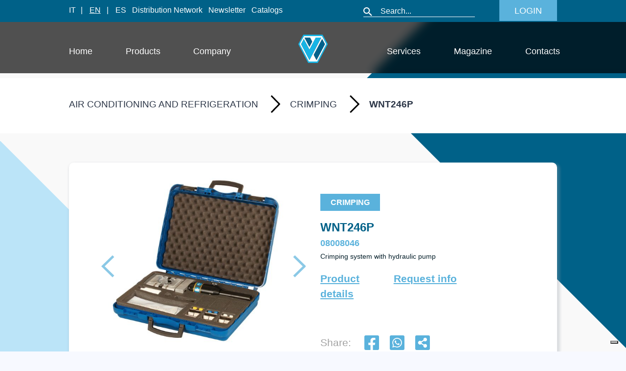

--- FILE ---
content_type: text/html; charset=utf-8
request_url: https://www.wigam.it/en/categories/air-conditioning-and-refrigeration/crimping/08008046/
body_size: 12700
content:
<!DOCTYPE html><html lang="it"><head><link rel="icon" href="/favicon.ico" sizes="any"/><link rel="apple-touch-icon" sizes="180x180" href="/apple-touch-icon.png"/><link rel="icon" type="image/png" sizes="32x32" href="/favicon-32x32.png"/><link rel="icon" type="image/png" sizes="16x16" href="/favicon-16x16.png"/><link rel="manifest" href="/site.webmanifest"/><noscript><img height="1" width="1" style="display:none" src="https://www.facebook.com/tr?id=192241332176528&amp;ev=PageView&amp;noscript=1" alt="f"/></noscript><script async="" src="https://www.googletagmanager.com/gtag/js?id=G-QC8K46BHKH"></script><script>
              window.dataLayer = window.dataLayer || [];
              function gtag(){dataLayer.push(arguments);}
              gtag('js', new Date());
              gtag('config', 'G-QC8K46BHKH');
              gtag('config', 'AW-11191061118');
              </script><script>(function(w,d,s,l,i){w[l]=w[l]||[];w[l].push({'gtm.start':
              new Date().getTime(),event:'gtm.js'});var f=d.getElementsByTagName(s)[0],
              j=d.createElement(s),dl=l!='dataLayer'?'&l='+l:'';j.async=true;j.src=
              'https://www.googletagmanager.com/gtm.js?id='+i+dl;f.parentNode.insertBefore(j,f);
              })(window,document,'script','dataLayer','GTM-WJDXWV8');</script><meta name="viewport" content="width=device-width"/><meta charSet="utf-8"/><title>WNT246P - Wigam</title><meta name="description" content="08008046 - Crimping system with hydraulic pump                                                                                                                                                                                                                       "/><meta property="og:type" content="website"/><meta name="og:title" property="og:title" content="WNT246P"/><meta name="og:description" property="og:description" content="08008046 - Crimping system with hydraulic pump                                                                                                                                                                                                                       "/><meta property="og:site_name" content="Wigam"/><meta property="og:url" content="https://www.wigam.it/en/categories/air-conditioning-and-refrigeration/crimping/08008046/"/><meta name="twitter:card" content="summary"/><meta name="twitter:title" content="WNT246P"/><meta name="twitter:description" content="08008046 - Crimping system with hydraulic pump                                                                                                                                                                                                                       "/><meta name="keywords" content="Recuperatore, recuperatore gas, recupero refrigerante, recupero e riciclo gas, pompa di recupero, recupero freon, Lavaggio impianto refrigerazione, retrofit impianto refrigerazione, lavaggio tubazioni, sostituzione refrigerante, compressore bruciato, Lavaggio condizionatore, igienizzazione condizionatore, sanificazione condizionatore, pulizia unità interna, igenizzazione  condizionatore, Pressurizzazione impianto, pressurizzazione azoto, test con azoto, Vuoto rapido, kit pompa vuoto, ridurre tempi vuoto, Pompa a vuoto, pompa per vuoto, pompa per alto vuoto, pompa doppio stadio, Vacuometro, vacuometro digitale, misuratore di vuoto , Manometro digitale, gruppo manometrico digitale, gruppo manometrico multifunzione, Cercafughe CO2, cercafughe R744, leak detector, naso elettronico, nasino elettronico, Attrezzatura atex, pompa per idrocarburi, pompa per propano, strumentazione per idrocarburi, Pompa a vuoto R290, pompa per vuoto R290, pompa per alto vuoto r290, pompa doppio stadio, pompa per impianti con R290, Bilancia per refrigerante, bilancia carica refrigerante, bilancia per gas, Cercafughe refrigerante, cercafughe infrarosso, cercafughe gas, leak detector, naso elettronico, nasino elettronico, Flangiatubo, utensile cartelle, strumento cartelle, Flangiatubo con cricchetto, Flangiatubo con frizione, apparecchio per colletti, cartellatrice, Valvola accesso, connessione impianto refrigerazione, Attrezzatura AC 1234, unità recupero e riciclo, unità R1234, Attrezzatura R744, attrezzatura CO2, unità R744, unità CO2"/><meta name="twitter:site" content="Wigam"/><meta name="twitter:creator" content="Slum srl"/><link rel="icon" type="image/png" href="/WIGAM_LOGO_Icon.svg"/><link rel="apple-touch-icon" href="/WIGAM_LOGO_Icon.svg"/><link rel="stylesheet" href=""/><meta name="twitter:image" itemProp="image" content="https://wigam.test-slum.com/uploads/08008046_d914460a00.jpg"/><link rel="canonical" href=""/><script type="text/javascript" src=""></script><meta name="next-head-count" content="21"/><link rel="preload" href="/_next/static/css/04ebca679d4f54ad9a85.css" as="style"/><link rel="stylesheet" href="/_next/static/css/04ebca679d4f54ad9a85.css" data-n-g=""/><link rel="preload" href="/_next/static/css/ae8e5c45f62394e93dc5.css" as="style"/><link rel="stylesheet" href="/_next/static/css/ae8e5c45f62394e93dc5.css" data-n-p=""/><link rel="preload" href="/_next/static/css/b9e61b0189b65c2a60ce.css" as="style"/><link rel="stylesheet" href="/_next/static/css/b9e61b0189b65c2a60ce.css" data-n-p=""/><noscript data-n-css=""></noscript><script defer="" nomodule="" src="/_next/static/chunks/polyfills-a40ef1678bae11e696dba45124eadd70.js"></script><script src="/_next/static/chunks/webpack-6fefb497b1edda910ddd.js" defer=""></script><script src="/_next/static/chunks/framework-64b6c3cae239c9d05abd.js" defer=""></script><script src="/_next/static/chunks/main-5e7b7db77fcf85899ac4.js" defer=""></script><script src="/_next/static/chunks/pages/_app-043ef3dad02d5fb4506d.js" defer=""></script><script src="/_next/static/chunks/6089-ac0b892e2359b5cfb795.js" defer=""></script><script src="/_next/static/chunks/6908-21e8363148a6e078eca9.js" defer=""></script><script src="/_next/static/chunks/4732-21c56475bc650e8eae19.js" defer=""></script><script src="/_next/static/chunks/129-b08726acc7e22b461f33.js" defer=""></script><script src="/_next/static/chunks/5867-9fb3b0b2f1833f620067.js" defer=""></script><script src="/_next/static/chunks/2154-b401173b4f902a3875df.js" defer=""></script><script src="/_next/static/chunks/pages/en/categories/%5Bmacrocategoria%5D/%5Bmacrocategoria_slug%5D/%5Bprodotto_id%5D-a8dca4761182ab0ddb01.js" defer=""></script><script src="/_next/static/HwqWnwHQZ_Ho6wurYLINf/_buildManifest.js" defer=""></script><script src="/_next/static/HwqWnwHQZ_Ho6wurYLINf/_ssgManifest.js" defer=""></script></head><body><noscript><iframe src="https://www.googletagmanager.com/ns.html?id=GTM-WJDXWV8" height="0" width="0" style="display: none; visibility: hidden;" /></noscript><div id="__next"><div class="test"><div><div class="menu-desktop" id="footer"><nav style="display:block;text-align:left;z-index:120;max-height:45px;background-color:var(--bg-color1);width:100%;position:fixed;top:0;padding-bottom:10px;padding-top:6px" class="paddingBodyMenu  navbar navbar-expand-lg navbar-light"><div style="width:100%;line-height:30px"><a class="linkTopBar1" style="cursor:pointer">IT</a><span class="linkTopBar2">| </span><a class="linkTopBar linkTopBarActive">EN</a><span class="linkTopBar2">| </span><a class="linkTopBar" style="cursor:pointer">ES</a><a class="linkTopBar" href="/en/distribution-network/">Distribution Network</a><a class="linkTopBar" href="/en/newsletter/">Newsletter</a><a class="linkTopBar" href="/en/catalogs/">Catalogs</a><div style="float:right;margin-top:-7px;line-height:36px"><div class="marginRightOff" style="border-bottom:1px solid white;display:inline;padding-bottom:3px"><span id="search" style="cursor:pointer;padding-right:15px"><img alt="wigam" src="/ricerca.svg"/></span><input type="search" style="background-color:transparent;border:0px;color:#ffffff" placeholder="Search..." aria-label="Cerca" aria-describedby="search-addon" value=""/></div><div style="display:inline"><button style="padding:4px 30px 4px 30px;max-height:44px;font-size:1.1rem" class="button2-home">LOGIN</button></div></div></div></nav><nav style="z-index:100;width:100%;position:fixed;top:40px;min-height:120px" class="paddingBodyMenu row justify-content-between  navbar navbar-expand-lg navbar-light"><div class="d-flex justify-content-between navbar-collapse collapse" id="responsive-navbar-nav "><div class="col-5 pl-0 pr-0  navbar-nav" style="display:block;margin-top:10px"><a class="linkMenu0" href="/en/">Home</a><a class="linkMenu" href="/en/products/">Products</a><a class="linkMenu" href="/en/company/">Company</a></div><div class="col-2 pl-0 pr-0 navbar-nav" style="display:block"><img alt="wigam" class="centro" style="width:60px;cursor:pointer" src="/WIGAM_LOGO_Icon.svg"/></div><div class="col-5 pl-0 pr-0 navbar-nav" style="display:block;text-align:right;right:0;margin-top:10px"><a class="linkMenu1" href="/en/services/">Services</a><a class="linkMenu1" href="/en/magazine/">Magazine</a><a class="linkMenu1" href="/en/contacts/">Contacts</a></div></div></nav></div><div class="menuMobile menuMobileHome" style="z-index:100;width:100%;position:fixed;top:0;min-height:45px"><div style="padding-bottom:12px;padding-top:20px;text-align:center;background-color:#006188;padding-left:15px;padding-right:15px"><button style="padding:0px !important;float:left;border:none;background-color:#006188;margin-top:3px;padding-top:3px" id="menu-button" aria-label="Menu" aria-controls="menu" aria-expanded="false"><svg class="svgmobilemenu" viewBox="0 0 100 100" width="27" height="27"><rect width="100" height="10"></rect><rect y="30" width="100" height="10"></rect><rect y="60" width="100" height="10"></rect></svg></button><div style="display:inline-block;margin-left:7.5%"><img alt="wigam" style="width:33px;cursor:pointer;text-align:center;margin-left:10%" src="/WIGAM_LOGO_Icon.svg"/></div><div style="float:right;display:inline-block;padding-top:3px"><img alt="wigam" style="width:22px;cursor:pointer;margin-right:20px" src="/Icon material-search.svg"/><img alt="wigam" style="width:22px;cursor:pointer" src="/Icon material-person.svg"/></div></div></div></div><div class="ptprodottosingolo" style="padding-bottom:100px;background-image:url(&quot;/Singolo Prodotto.svg&quot;);background-size:cover;background-repeat:no-repeat;min-height:100vh;overflow:hidden;width:100%;max-width:100%"><div class="paddingBodyMenu menu-desktop" style="background-color:#ffffff;width:100%;max-width:100%"><div style="padding-top:40px;padding-bottom:40px;width:100%;overflow-x:auto;white-space:nowrap"><h1 class="tit" style="cursor:pointer;color:#2d3748;font-weight:500;display:inline-block;margin-right:1%;text-transform:uppercase">air conditioning and refrigeration</h1><img alt="wigam" src="/FRECCIA1.svg" style="margin-right:2%;margin-top:-5px"/><h1 class="tit" style="cursor:pointer;color:#2d3748;font-weight:500;display:inline-block;margin-right:1%;text-transform:uppercase">Crimping</h1><img alt="wigam" src="/FRECCIA1.svg" style="margin-right:2%;margin-top:-5px"/><h1 class="tit" style="color:#2d3748;font-weight:bold;display:inline-block;text-transform:uppercase">WNT246P</h1></div></div><div class="paddingBodyMenu menuMobile" style="background-color:#ffffff;width:100%;max-width:100%"><div style="padding-top:20px;padding-bottom:20px;width:100%;white-space:initial"><h1 class="tit" style="font-size:0.65em;cursor:pointer;color:#2d3748;font-weight:500;display:inline-block;text-transform:uppercase">air conditioning and refrigeration</h1><img alt="wigam" src="/FRECCIA1.svg" style="margin-right:2%;margin-top:0px;width:15px"/><h1 class="tit" style="font-size:0.65em;cursor:pointer;color:#2d3748;font-weight:500;display:inline-block;margin-right:1%;text-transform:uppercase">Crimping</h1><img alt="wigam" src="/FRECCIA1.svg" style="margin-right:2%;margin-top:0px;width:15px"/><h1 class="tit" style="font-size:0.65em;color:#2d3748;font-weight:bold;display:inline-block;text-transform:uppercase">WNT246P</h1></div></div><div class=" paddingBodyMenu" style="padding-top:60px"><div style="min-height:fit-content;background-color:#ffffff;border-radius:10px;box-shadow:3px 4px 5px 3px rgba(149, 157, 165, 0.3);padding:20px;width:100%"><div class="row" style="position:relative"><div class="col-12 col-lg-6 img-pag-prodotto" style="text-align:center"><div class="swiper-container mySwiper2" style="--swiper-navigation-color:#fff;--swiper-pagination-color:#fff"><div class="swiper-button-prev"></div><div class="swiper-button-next"></div><div class="swiper-wrapper"><div class="swiper-slide" style="max-height:600px"><div class="img-pag-prodotto" style="background-size:contain;background-repeat:no-repeat;background-position:center;min-height:362px;background-image:url(https://wigam.test-slum.com/uploads/08008046_d914460a00.jpg)"></div></div></div></div><div style="padding-top:20px" id="slider"><div class="swiper-container mySwiper" style="padding-top:0"><div class="swiper-wrapper"><div class="swiper-slide"><div class="" style="background-size:contain;background-repeat:no-repeat;background-position:center;min-height:100px;background-image:url(https://wigam.test-slum.com/uploads/08008046_d914460a00.jpg)"></div></div></div></div></div></div><div class="col-12 col-lg-6 relative" style="min-height:420px"><div style="margin-top:10%"><h1 class="title-homee " style="font-size:1rem;font-weight:bold;color:#ffffff;width:fit-content;text-transform:uppercase">Crimping</h1><h4 class="titModello" style="font-weight:600;color:#006188;margin-top:20px;min-height:20px">WNT246P</h4><h4 class="titCodice" style="font-weight:600;color:#5AB2DC;font-style:normal">08008046</h4><p class="titInfo" style="font-weight:500;line-height:1.2em;color:#001C27">Crimping system with hydraulic pump                                                                                                                                                                                                                       </p></div><div class="row " style="width:100%;max-width:100%;margin-top:1%"><div class="col-12 col-md-4 pl-0 pr-0" style="padding-top:5px"><a target="_blank" href="https://b2b.wigam.com/prodotti/paginecatalogo/01/12.77-13.77                                                                                                                                                                                                                                                                                                 " class="pag-prodotti-categoria-titolo" style="border-color:#5AB2DC;cursor:pointer;color:#5AB2DC;font-weight:bold;font-size:1.3rem;text-decoration:underline">Product details</a></div><div class="col-12 col-md-4 pl-0 pr-0" style="padding-top:5px"><a class="pag-prodotti-categoria-titolo" style="border-color:#5AB2DC;cursor:pointer;color:#5AB2DC;font-weight:bold;font-size:1.3rem;text-decoration:underline">Request info</a></div><div class="col-12 pl-0 pr-0 menu-desktop" style="margin-top:10%"><h1 style="display:inline;color:#A2A2A2;font-size:1.3rem">Share: </h1><div style="margin-left:20px;margin-right:20px;display:inline"><button aria-label="facebook" class="react-share__ShareButton" style="background-color:transparent;border:none;padding:0;font:inherit;color:inherit;cursor:pointer"><img alt="wigam" style="width:32px;height:30px;margin-top:25px;margin-bottom:30px" src="/Icon awesome-facebook-square.svg"/></button></div><div style="margin-right:20px;display:inline"><button aria-label="whatsapp" class="react-share__ShareButton" style="background-color:transparent;border:none;padding:0;font:inherit;color:inherit;cursor:pointer"><img alt="wigam" style="width:32px;height:30px;margin-top:25px;margin-bottom:30px" src="/whatsapp.svg"/></button></div><div style="display:inline;cursor:pointer"><img alt="wigam" style="width:32px;height:30px;margin-top:25px;margin-bottom:30px" src="/Icon awesome-share-alt-square.svg"/>    </div></div><div class="col-12 pl-0 pr-0 menuMobile" style="margin-top:10%"><h1 style="display:inline;color:#A2A2A2;font-size:0.7rem">Share: </h1><div style="margin-left:10px;margin-right:10px;display:inline"><button aria-label="facebook" class="react-share__ShareButton" style="background-color:transparent;border:none;padding:0;font:inherit;color:inherit;cursor:pointer"><img alt="wigam" style="width:20px;height:20px;margin-top:25px;margin-bottom:30px" src="/Icon awesome-facebook-square.svg"/></button></div><div style="margin-right:10px;display:inline"><button aria-label="whatsapp" class="react-share__ShareButton" style="background-color:transparent;border:none;padding:0;font:inherit;color:inherit;cursor:pointer"><img alt="wigam" style="width:20px;height:20px;margin-top:25px;margin-bottom:30px" src="/whatsapp.svg"/></button></div><div style="display:inline;cursor:pointer"><img alt="wigam" style="width:20px;height:20px;margin-top:25px;margin-bottom:30px" src="/Icon awesome-share-alt-square.svg"/></div></div></div></div></div></div></div><div class="paddingBodyMenu" style="margin-top:50px" id="scheda_tecnica"><div style="min-height:auto;background-color:#ffffff;border-radius:10px;box-shadow:3px 5px 5px 3px rgba(149, 157, 165, 0.3);margin-bottom:50px;padding:30px"><p class="fstitolo2" style="font-weight:bold;color:#006188">Description</p><div style="margin-top:10px" class="elencoPuntato overlap container-news tabellaprodotto immagine-descrizione"><!DOCTYPE html>
<html>
  <head>
    <meta http-equiv="content-type" content="text/html; charset=UTF-8">
    <title>08008046</title>
  </head>
  <body> 
    <h3><b>Crimping system with hydraulic pump </b></h3>
    <p>Crimping modular system especially designed and made to answer the needs
      of professional technicians for crimping HVAC hoses of conditioning and
      refrigeration system. </p>
    <p>Dies for tubes: </p>
    <ul>
      <li>internal Ø 2 mm x external Ø 5,9 mm.</li>
      <li>internal Ø 4 mm x external Ø 8,2 mm. </li>
      <li>internal Ø 6 mm x external Ø 10,9 mm. </li>
    </ul>
    <p>Durable, precise and controlled pump. </p>
    <p>The crimper will crimp all aluminium and steel fittings reliably,
      uniformly and on top of it all, we now offer a way to check the accuracy.
      The diameter of the resulting crimp can be checked, using the special
      caliper provided with the crimper. </p>
    <p>The basic set includes: hydraulic pump, manual crimper, set of 3 dies,
      lubricant and caliper.</p>
    <p><b>Technical features</b></p>
    <table style="width: 100%" border="1">
      <tbody>
        <tr>
          <td>Capacity</td>
          <td>6,7 t at 700 bar</td>
        </tr>
        <tr>
          <td>Piston stroke </td>
          <td>22 mm</td>
        </tr>
        <tr>
          <td><br>
          </td>
          <td>255 mm</td>
        </tr>
        <tr>
          <td>Weight </td>
          <td>1,5 kg</td>
        </tr>
      </tbody>
    </table>
    <p><br>
    </p>
    <p><br>
    </p>
  </body>
</html>
</div></div></div><div class="paddingBodyMenu " style="margin-top:50px"><div class="pl-0 pr-0" style="display:flex;width:100%;border-top-left-radius:10px;border-top-right-radius:10px;background-color:#ffffff;border:1px solid white;box-shadow:3px 5px 5px 3px rgba(149, 157, 165, 0.3)"><div style="cursor:pointer;min-height:100px;padding-top:10px;padding-bottom:0px;padding-right:10px;padding-left:10px;width:100%"><div style="border-radius:10px;padding-top:20px;padding-bottom:20px;padding-right:10px;padding-left:10px" class="ac1">Variants</div></div></div><div class="" style="position:relative;z-index:1;min-height:100px;height:auto;background-color:#ffffff;border-bottom-right-radius:10px;border-bottom-left-radius:10px;box-shadow:3px 5px 5px 3px rgba(149, 157, 165, 0.3);padding-top:0px;padding-bottom:20px;padding-right:20px;padding-left:20px" id="no-more-tables"><div style="padding-top:20px" class="no-more-tables"><table class="table-fixed w-full" style="width:95%;margin:0 auto;border-spacing:15px 0rem;border-collapse:separate;background-color:#F9F9F9" cellspacing="0"><thead><tr class="text-black"><th class=" text-md " style="font-size:1.2rem;color:#006188;font-weight:700;width:17%">Code</th><th class=" text-md " style="font-size:1.2rem;color:#006188;font-weight:700;width:30%">Model</th><th class="text-md " style="font-size:1.2rem;color:#006188;font-weight:700">Description</th></tr></thead><tbody style="width:100%"><tr class="text-left"><td data-title="Codice" class="codice" style="cursor:pointer;font-size:1.2rem;color:#000000;font-weight:500;padding-bottom:1rem;border-top:1px solid #5AB2DC;border-bottom:1px solid #5AB2DC">08008029</td><td data-title="Modello" style="font-size:1.2rem;color:#000000;font-weight:500;padding-bottom:1rem;border-top:1px solid #5AB2DC;border-bottom:1px solid #5AB2DC">WPT150</td><td data-title="Descrizione" style="font-size:1.2rem;color:#000000;font-weight:500;padding-bottom:1rem;border-top:1px solid #5AB2DC;border-bottom:1px solid #5AB2DC">Hydraulic pump                                                                                                                                                                                                                                            </td></tr><tr class="text-left"><td data-title="Codice" class="codice" style="cursor:pointer;font-size:1.2rem;color:#000000;font-weight:500;padding-bottom:1rem;border-top:1px solid #5AB2DC;border-bottom:1px solid #5AB2DC">08008046001</td><td data-title="Modello" style="font-size:1.2rem;color:#000000;font-weight:500;padding-bottom:1rem;border-top:1px solid #5AB2DC;border-bottom:1px solid #5AB2DC">WNT246</td><td data-title="Descrizione" style="font-size:1.2rem;color:#000000;font-weight:500;padding-bottom:1rem;border-top:1px solid #5AB2DC;border-bottom:1px solid #5AB2DC">Crimping system without hydraulic pump                                                                                                                                                                                                                    </td></tr></tbody></table></div></div></div><div class="row paddingBodyMenu row-categorie-prodotti" style="width:100%;position:relative"><div id="prec" class="swiper-button-preva"></div><div id="prox" class="swiper-button-nexta"></div></div></div><footer class="footer" style="background-color:var(--bg-color)" id="footer"><div class="row paddingBodyMenu" style="background-color:#004D6B;padding-top:80px;padding-bottom:80px"><div class="col-12 col-md-3"><img alt="wigam" style="width:80%" src="/logo-wigam_BIANCO.png"/></div><div class="col-6 col-md-3"><h1 style="font-size:1rem;text-decoration:underline;margin-bottom:25px">Navigation</h1><div class="row"><div class="col-4 pl-0"><p style="margin-bottom:20px;font-size:1rem;line-height:1.1em;padding-right:30%"><a href="/en/">Home</a></p><p style="margin-bottom:20px;font-size:1rem;line-height:1.1em;padding-right:30%"><a href="/en/products/">Prodotti</a></p><p style="margin-bottom:20px;font-size:1rem;line-height:1.1em;padding-right:30%"><a href="/en/company/">Company</a></p><p class="menuMobile" style="margin-bottom:20px;font-size:1rem;line-height:1.1em;padding-right:30%"><a href="/en/services/">Services</a></p><p class="menuMobile" style="margin-bottom:20px;font-size:1rem;line-height:1.1em;padding-right:30%"><a href="/en/magazine/">Magazine</a></p><p class="menuMobile" style="margin-bottom:20px;font-size:1rem;line-height:1.1em;padding-right:30%"><a href="/en/contacts/">Contacts</a></p></div><div class="col-4 menu-desktop"><p style="margin-bottom:20px;font-size:1rem;line-height:1.1em;padding-right:30%"><a href="/en/services/">Services</a></p><p style="margin-bottom:20px;font-size:1rem;line-height:1.1em;padding-right:30%"><a href="/en/magazine/">Magazine</a></p><p style="margin-bottom:20px;font-size:1rem;line-height:1.1em;padding-right:30%"><a href="/en/contacts/">Contacts</a></p></div></div></div><div class="col-6 col-md-3"><h1 style="font-size:1rem;text-decoration:underline;margin-bottom:25px">Contacts</h1><p style="margin-bottom:20px;font-size:1rem;line-height:1.3em;padding-right:30%"><a href="https://www.google.com/maps?q=Loc.+Spedale+10/b+-+52018+Castel+San+Niccol%C3%B2+AR&amp;rlz=1C1CHBF_itIT830IT830&amp;um=1&amp;ie=UTF-8&amp;sa=X&amp;ved=2ahUKEwiew9S2verzAhWNqaQKHbhxDz0Q_AUoAXoECAEQAw" target="_blank">Loc. Spedale 10/b - 52018 Castel San Niccolò AR</a></p><p style="margin-bottom:20px;font-size:1rem;line-height:1.1em;padding-right:30%"><a href="mailto:info@wigam.com">info@wigam.com</a></p><p style="margin-bottom:20px;font-size:1rem;line-height:1.1em;padding-right:30%"><a href="tel:0039-0575-5011">0039-0575-5011</a></p><h1 class="menuMobile" style="font-size:1rem;text-decoration:underline;margin-bottom:25px">Social Media</h1></div><div class="col-6 col-md-3 menu-desktop"><h1 style="font-size:1rem;text-decoration:underline;margin-bottom:25px">Social Media</h1><p style="margin-bottom:20px;font-size:1rem;line-height:1.1em;display:inline-block;padding-right:7%"><a style="display:inline-block"><img alt="wigam" style="width:80%" src="/FB ICON.svg"/></a></p><p style="margin-bottom:20px;font-size:1rem;line-height:1.1em;display:inline-block;padding-right:7%"><img alt="wigam" style="width:80%" src="/IG ICON.svg"/></p><p style="margin-bottom:20px;font-size:1rem;line-height:1.1em;display:inline-block;padding-right:7%"><img alt="wigam" style="width:80%" src="/YT ICON.svg"/></p></div></div><div class=" row row-footer-terms paddingBodyMenu" style="min-height:70px;background-color:var(--full)"><div class="col-12 col-md-6" style="text-align:left;display:table"><p style="color:#2D3748;display:table-cell;font-size:0.9em;vertical-align:middle;font-weight:">© 2021 Wigam. All rights reserved.</p></div><div class="col-12 col-md-6" style="display:table;text-align:right"><p style="cursor:pointer;color:#2D3748;display:table-cell;font-size:0.9em;vertical-align:middle"><p style="color:#2D3748;margin-right:20px;text-decoration:underline;display:inline">Terms of Services</p><p style="color:#2D3748;text-decoration:underline;display:inline">Privacy Policy</p></p></div></div></footer></div></div><script id="__NEXT_DATA__" type="application/json">{"props":{"pageProps":{"prodotti":[{"id":3169,"CDLNM2":"EN","CLA5MA":"04","CLA4MA":"20","CLA3MA":"14","UMBAMA":"NR","DSARM2":"Crimping system with hydraulic pump                                                                                                                                                                                                                       ","MODEL2":"WNT246P","CDMGME":"100","CDPRME":"0","GIATME":"0.0000","ORDFME":"0.0000","IMPCME":"0.0000","ORDPME":"0.0000","IMPPME":"0.0000","FLA1ME":" ","RGLIMA":"W1","QTMIMS":"0.0000","QTMUMS":"0.0000","PAGCAT":"12.77-13.77                                                                                                                                                                                                                                                                                                 ","KITART":"                    ","DISPWI":"A","CL15MD":"  ","TOTU24":null,"ORDART":"077                                                                             ","GUARMA":"999                                                                                                                                                                                                                                                                                                         ","ADRXMA":"                                                                                                                                                                                                                                                                                                                                                                                                                ","DM12MD":"0","DM13MD":"0","DM15MD":"0","CLI1B8":"                                        ","CLI2B8":"                                        ","CLI3B8":"                                        ","CLI4B8":"                                        ","CLI5B8":"                                        ","CLI6B8":"                                        ","descrizione_formattato":null,"slung_prodotto":null,"Descrizione_breve":null,"ARTMAS":"","DSARMA":"WNT246P*GRAFF. C/POMPA IDRAULICA VAL.BLU","descrizione_html":"\u003c!DOCTYPE html\u003e\n\u003chtml\u003e\n  \u003chead\u003e\n    \u003cmeta http-equiv=\"content-type\" content=\"text/html; charset=UTF-8\"\u003e\n    \u003ctitle\u003e08008046\u003c/title\u003e\n  \u003c/head\u003e\n  \u003cbody\u003e \n    \u003ch3\u003e\u003cb\u003eCrimping system with hydraulic pump \u003c/b\u003e\u003c/h3\u003e\n    \u003cp\u003eCrimping modular system especially designed and made to answer the needs\n      of professional technicians for crimping HVAC hoses of conditioning and\n      refrigeration system. \u003c/p\u003e\n    \u003cp\u003eDies for tubes: \u003c/p\u003e\n    \u003cul\u003e\n      \u003cli\u003einternal Ø 2 mm x external Ø 5,9 mm.\u003c/li\u003e\n      \u003cli\u003einternal Ø 4 mm x external Ø 8,2 mm. \u003c/li\u003e\n      \u003cli\u003einternal Ø 6 mm x external Ø 10,9 mm. \u003c/li\u003e\n    \u003c/ul\u003e\n    \u003cp\u003eDurable, precise and controlled pump. \u003c/p\u003e\n    \u003cp\u003eThe crimper will crimp all aluminium and steel fittings reliably,\n      uniformly and on top of it all, we now offer a way to check the accuracy.\n      The diameter of the resulting crimp can be checked, using the special\n      caliper provided with the crimper. \u003c/p\u003e\n    \u003cp\u003eThe basic set includes: hydraulic pump, manual crimper, set of 3 dies,\n      lubricant and caliper.\u003c/p\u003e\n    \u003cp\u003e\u003cb\u003eTechnical features\u003c/b\u003e\u003c/p\u003e\n    \u003ctable style=\"width: 100%\" border=\"1\"\u003e\n      \u003ctbody\u003e\n        \u003ctr\u003e\n          \u003ctd\u003eCapacity\u003c/td\u003e\n          \u003ctd\u003e6,7 t at 700 bar\u003c/td\u003e\n        \u003c/tr\u003e\n        \u003ctr\u003e\n          \u003ctd\u003ePiston stroke \u003c/td\u003e\n          \u003ctd\u003e22 mm\u003c/td\u003e\n        \u003c/tr\u003e\n        \u003ctr\u003e\n          \u003ctd\u003e\u003cbr\u003e\n          \u003c/td\u003e\n          \u003ctd\u003e255 mm\u003c/td\u003e\n        \u003c/tr\u003e\n        \u003ctr\u003e\n          \u003ctd\u003eWeight \u003c/td\u003e\n          \u003ctd\u003e1,5 kg\u003c/td\u003e\n        \u003c/tr\u003e\n      \u003c/tbody\u003e\n    \u003c/table\u003e\n    \u003cp\u003e\u003cbr\u003e\n    \u003c/p\u003e\n    \u003cp\u003e\u003cbr\u003e\n    \u003c/p\u003e\n  \u003c/body\u003e\n\u003c/html\u003e\n","pdf_product_url":"https://b2b.wigam.com/prodotti/paginecatalogo/01/12.77-13.77                                                                                                                                                                                                                                                                                                 ","CDARMA":"08008046","CLA2MA":"02","CL09MD":"SN","published_at":"2023-05-29T13:48:26.401Z","created_at":"2023-05-29T13:48:26.402Z","updated_at":"2024-12-17T08:45:42.880Z","NAVIXX":"S","CL07MD":"  ","attributovalore":[],"intestazioni_tabella":[],"immagine_prodotto":{"id":87250,"name":"08008046.jpg","alternativeText":null,"caption":null,"width":499,"height":500,"formats":{"thumbnail":{"ext":".jpg","url":"/uploads/thumbnail_08008046_d914460a00.jpg","hash":"thumbnail_08008046_d914460a00","mime":"image/jpg","name":"thumbnail_08008046.jpg","path":null,"size":6.06,"width":156,"height":156}},"hash":"08008046_d914460a00","ext":".jpg","mime":"image/jpg","size":34.69,"url":"/uploads/08008046_d914460a00.jpg","previewUrl":null,"provider":"local","provider_metadata":null,"created_at":"2025-06-18T15:07:15.876Z","updated_at":"2025-06-18T15:07:15.876Z"},"pdf_prodotto":null,"altri_media":[],"documenti":[]}],"categoria":[{"id":39,"SELEZI":"01K2","CODCL2":"20","CDLNL2":"EN","DESCL2":"Crimping","SEQUL2":105,"slang_categoria":"crimping","macrocat":"02","published_at":"2022-10-19T10:27:52.586Z","created_at":"2022-10-19T10:27:52.586Z","updated_at":"2026-01-31T00:12:53.867Z","slug_categoria":null,"immagine_categoria":{"id":88299,"name":"20.jpg","alternativeText":null,"caption":null,"width":499,"height":500,"formats":{"thumbnail":{"ext":".jpg","url":"/uploads/thumbnail_20_985beb5dac.jpg","hash":"thumbnail_20_985beb5dac","mime":"image/jpg","name":"thumbnail_20.jpg","path":null,"size":6.06,"width":156,"height":156}},"hash":"20_985beb5dac","ext":".jpg","mime":"image/jpg","size":34.69,"url":"/uploads/20_985beb5dac.jpg","previewUrl":null,"provider":"local","provider_metadata":null,"created_at":"2025-07-11T15:25:38.997Z","updated_at":"2025-07-11T15:25:38.997Z"}}],"prodotti_variante":[{"id":3165,"CDLNM2":"EN","CLA5MA":"04","CLA4MA":"20","CLA3MA":"14","UMBAMA":"NR","DSARM2":"Hydraulic pump                                                                                                                                                                                                                                            ","MODEL2":"WPT150","CDMGME":"100","CDPRME":"0","GIATME":"0.0000","ORDFME":"0.0000","IMPCME":"0.0000","ORDPME":"0.0000","IMPPME":"0.0000","FLA1ME":"*","RGLIMA":"W1","QTMIMS":"0.0000","QTMUMS":"0.0000","PAGCAT":"12.77-13.77                                                                                                                                                                                                                                                                                                 ","KITART":"                    ","DISPWI":"A","CL15MD":"  ","TOTU24":null,"ORDART":"077                                                                             ","GUARMA":"999                                                                                                                                                                                                                                                                                                         ","ADRXMA":"                                                                                                                                                                                                                                                                                                                                                                                                                ","DM12MD":"0","DM13MD":"0","DM15MD":"0","CLI1B8":"                                        ","CLI2B8":"                                        ","CLI3B8":"                                        ","CLI4B8":"                                        ","CLI5B8":"                                        ","CLI6B8":"                                        ","descrizione_formattato":null,"slung_prodotto":null,"Descrizione_breve":null,"ARTMAS":"","DSARMA":"WPT150*POMPA IDRAULICA x WNT250P        ","descrizione_html":"\u003c!DOCTYPE html\u003e\n\u003chtml\u003e\n  \u003chead\u003e\n    \u003cmeta http-equiv=\"content-type\" content=\"text/html; charset=UTF-8\"\u003e\n    \u003ctitle\u003e08008046001\u003c/title\u003e\n  \u003c/head\u003e\n  \u003cbody\u003e\n    \u003cp\u003eCrimping modular system especially designed and made to answer the needs\n      of professional technicians for crimping HVAC hoses of conditioning and\n      refrigeration system. Dies for tubes:\u003c/p\u003e\n    \u003cp\u003einternal diam. 2 mm x external diam 5,9 mm \u003c/p\u003e\n    \u003cp\u003einternal diam 4 mm x external diam 8,2 mm\u003c/p\u003e\n    \u003cp\u003einternal diam 6 mm x external diam 10,9 mm \u003c/p\u003e\n    \u003cp\u003eDurable, precise and controlled pump. \u003c/p\u003e\n    \u003cp\u003eThe crimper will crimp all aluminium and steel fittings reliably,\n      uniformly and on top of it all, we now offer a way to check the accuracy.\n      The diameter of the resulting crimp can be checked, using the special\n      caliper provided with the crimper. \u003c/p\u003e\n    \u003cp\u003eThe basic set includes: hydraulic pump, manual crimper, set of 3 dies,\n      lubricant and caliper\u003c/p\u003e\n    \u003ctable style=\"width: 100%\" border=\"1\"\u003e\n      \u003ctbody\u003e\n        \u003ctr\u003e\n          \u003ctd\u003eCapacity \u003c/td\u003e\n          \u003ctd\u003e6,7 t at 700 bar\u003c/td\u003e\n        \u003c/tr\u003e\n        \u003ctr\u003e\n          \u003ctd\u003ePiston stroke \u003c/td\u003e\n          \u003ctd\u003e22 mm\u003c/td\u003e\n        \u003c/tr\u003e\n        \u003ctr\u003e\n          \u003ctd\u003e\u003cbr\u003e\n          \u003c/td\u003e\n          \u003ctd\u003e255 mm\u003c/td\u003e\n        \u003c/tr\u003e\n        \u003ctr\u003e\n          \u003ctd\u003eWeight\u003c/td\u003e\n          \u003ctd\u003e1,5 kg\u003c/td\u003e\n        \u003c/tr\u003e\n      \u003c/tbody\u003e\n    \u003c/table\u003e\n    \u003cp\u003e\u003cbr\u003e\n    \u003c/p\u003e\n  \u003c/body\u003e\n\u003c/html\u003e\n","pdf_product_url":"https://b2b.wigam.com/prodotti/paginecatalogo/01/12.77-13.77                                                                                                                                                                                                                                                                                                 ","CDARMA":"08008029","CLA2MA":"02","CL09MD":"SN","published_at":"2023-05-29T13:48:25.622Z","created_at":"2023-05-29T13:48:25.623Z","updated_at":"2025-01-17T00:10:04.841Z","NAVIXX":"S","CL07MD":"  ","attributovalore":[],"intestazioni_tabella":[],"immagine_prodotto":null,"pdf_prodotto":null,"altri_media":[],"documenti":[]},{"id":3171,"CDLNM2":"EN","CLA5MA":"04","CLA4MA":"20","CLA3MA":"14","UMBAMA":"NR","DSARM2":"Crimping system without hydraulic pump                                                                                                                                                                                                                    ","MODEL2":"WNT246","CDMGME":"100","CDPRME":"0","GIATME":"0.0000","ORDFME":"0.0000","IMPCME":"0.0000","ORDPME":"0.0000","IMPPME":"0.0000","FLA1ME":"*","RGLIMA":"W1","QTMIMS":"0.0000","QTMUMS":"0.0000","PAGCAT":"12.77-13.77                                                                                                                                                                                                                                                                                                 ","KITART":"                    ","DISPWI":"A","CL15MD":"  ","TOTU24":null,"ORDART":"077                                                                             ","GUARMA":"999                                                                                                                                                                                                                                                                                                         ","ADRXMA":"                                                                                                                                                                                                                                                                                                                                                                                                                ","DM12MD":"0","DM13MD":"0","DM15MD":"0","CLI1B8":"                                        ","CLI2B8":"                                        ","CLI3B8":"                                        ","CLI4B8":"                                        ","CLI5B8":"                                        ","CLI6B8":"                                        ","descrizione_formattato":null,"slung_prodotto":null,"Descrizione_breve":null,"ARTMAS":"","DSARMA":"WNT246*GRAFF.S/POMPA VAL.BLU            ","descrizione_html":"\u003c!DOCTYPE html\u003e\n\u003chtml\u003e\n  \u003chead\u003e\n    \u003cmeta http-equiv=\"content-type\" content=\"text/html; charset=UTF-8\"\u003e\n    \u003ctitle\u003e08008046001\u003c/title\u003e\n  \u003c/head\u003e\n  \u003cbody\u003e \n    \u003cp\u003eCrimping modular system especially designed and made to answer the needs\n      of professional technicians for crimping HVAC hoses of conditioning and\n      refri geration system.\n      Dies for tubes:\u003c/p\u003e\n    \u003cp\u003einternal diam. 2 mm x external diam 5,9 mm \u003c/p\u003e\n    \u003cp\u003einternal diam 4 mm x external diam 8,2 mm\u003c/p\u003e\n    \u003cp\u003einternal diam 6 mm x external diam 10,9 mm \u003c/p\u003e\n    \u003cp\u003eDurable, precise and controlled pump. \u003c/p\u003e\n    \u003cp\u003eThe crimper will crimp all aluminium and steel fittings reliably,\n      uniformly and on top of it all, we now offer a way to check the accuracy.\n      The diameter of the resulting crimp can be checked, using the special\n      caliper provided with the crimper. \u003c/p\u003e\n    \u003cp\u003eThe basic set includes: hydraulic pump, manual crimper, set of 3 dies,\n      lubricant and caliper\u003c/p\u003e\n    \u003ctable style=\"width: 100%\" border=\"1\"\u003e\n      \u003ctbody\u003e\n        \u003ctr\u003e\n          \u003ctd\u003eCapacity \u003c/td\u003e\n          \u003ctd\u003e6,7 t at 700 bar\u003c/td\u003e\n        \u003c/tr\u003e\n        \u003ctr\u003e\n          \u003ctd\u003ePiston stroke \u003c/td\u003e\n          \u003ctd\u003e22 mm\u003c/td\u003e\n        \u003c/tr\u003e\n        \u003ctr\u003e\n          \u003ctd\u003e\u003cbr\u003e\n          \u003c/td\u003e\n          \u003ctd\u003e255 mm\u003c/td\u003e\n        \u003c/tr\u003e\n        \u003ctr\u003e\n          \u003ctd\u003eWeight\u003c/td\u003e\n          \u003ctd\u003e1,5 kg\u003c/td\u003e\n        \u003c/tr\u003e\n      \u003c/tbody\u003e\n    \u003c/table\u003e\n    \u003cp\u003e\u003cbr\u003e\n    \u003c/p\u003e\n  \u003c/body\u003e\n\u003c/html\u003e\n","pdf_product_url":"https://b2b.wigam.com/prodotti/paginecatalogo/01/12.77-13.77                                                                                                                                                                                                                                                                                                 ","CDARMA":"08008046001","CLA2MA":"02","CL09MD":"SI","published_at":"2023-05-29T13:48:26.820Z","created_at":"2023-05-29T13:48:26.821Z","updated_at":"2024-12-17T08:45:43.396Z","NAVIXX":"N","CL07MD":"  ","attributovalore":[],"intestazioni_tabella":[],"immagine_prodotto":{"id":87253,"name":"08008046001.jpg","alternativeText":null,"caption":null,"width":500,"height":500,"formats":{"thumbnail":{"ext":".jpg","url":"/uploads/thumbnail_08008046001_cf8825ce59.jpg","hash":"thumbnail_08008046001_cf8825ce59","mime":"image/jpg","name":"thumbnail_08008046001.jpg","path":null,"size":5.69,"width":156,"height":156}},"hash":"08008046001_cf8825ce59","ext":".jpg","mime":"image/jpg","size":32.99,"url":"/uploads/08008046001_cf8825ce59.jpg","previewUrl":null,"provider":"local","provider_metadata":null,"created_at":"2025-06-18T15:07:18.095Z","updated_at":"2025-06-18T15:07:18.095Z"},"pdf_prodotto":null,"altri_media":[],"documenti":[]}],"prodotti_correlati":[],"prodotti_tutti":[{"id":3165,"CDLNM2":"EN","CLA5MA":"04","CLA4MA":"20","CLA3MA":"14","UMBAMA":"NR","DSARM2":"Hydraulic pump                                                                                                                                                                                                                                            ","MODEL2":"WPT150","CDMGME":"100","CDPRME":"0","GIATME":"0.0000","ORDFME":"0.0000","IMPCME":"0.0000","ORDPME":"0.0000","IMPPME":"0.0000","FLA1ME":"*","RGLIMA":"W1","QTMIMS":"0.0000","QTMUMS":"0.0000","PAGCAT":"12.77-13.77                                                                                                                                                                                                                                                                                                 ","KITART":"                    ","DISPWI":"A","CL15MD":"  ","TOTU24":null,"ORDART":"077                                                                             ","GUARMA":"999                                                                                                                                                                                                                                                                                                         ","ADRXMA":"                                                                                                                                                                                                                                                                                                                                                                                                                ","DM12MD":"0","DM13MD":"0","DM15MD":"0","CLI1B8":"                                        ","CLI2B8":"                                        ","CLI3B8":"                                        ","CLI4B8":"                                        ","CLI5B8":"                                        ","CLI6B8":"                                        ","descrizione_formattato":null,"slung_prodotto":null,"Descrizione_breve":null,"ARTMAS":"","DSARMA":"WPT150*POMPA IDRAULICA x WNT250P        ","descrizione_html":"\u003c!DOCTYPE html\u003e\n\u003chtml\u003e\n  \u003chead\u003e\n    \u003cmeta http-equiv=\"content-type\" content=\"text/html; charset=UTF-8\"\u003e\n    \u003ctitle\u003e08008046001\u003c/title\u003e\n  \u003c/head\u003e\n  \u003cbody\u003e\n    \u003cp\u003eCrimping modular system especially designed and made to answer the needs\n      of professional technicians for crimping HVAC hoses of conditioning and\n      refrigeration system. Dies for tubes:\u003c/p\u003e\n    \u003cp\u003einternal diam. 2 mm x external diam 5,9 mm \u003c/p\u003e\n    \u003cp\u003einternal diam 4 mm x external diam 8,2 mm\u003c/p\u003e\n    \u003cp\u003einternal diam 6 mm x external diam 10,9 mm \u003c/p\u003e\n    \u003cp\u003eDurable, precise and controlled pump. \u003c/p\u003e\n    \u003cp\u003eThe crimper will crimp all aluminium and steel fittings reliably,\n      uniformly and on top of it all, we now offer a way to check the accuracy.\n      The diameter of the resulting crimp can be checked, using the special\n      caliper provided with the crimper. \u003c/p\u003e\n    \u003cp\u003eThe basic set includes: hydraulic pump, manual crimper, set of 3 dies,\n      lubricant and caliper\u003c/p\u003e\n    \u003ctable style=\"width: 100%\" border=\"1\"\u003e\n      \u003ctbody\u003e\n        \u003ctr\u003e\n          \u003ctd\u003eCapacity \u003c/td\u003e\n          \u003ctd\u003e6,7 t at 700 bar\u003c/td\u003e\n        \u003c/tr\u003e\n        \u003ctr\u003e\n          \u003ctd\u003ePiston stroke \u003c/td\u003e\n          \u003ctd\u003e22 mm\u003c/td\u003e\n        \u003c/tr\u003e\n        \u003ctr\u003e\n          \u003ctd\u003e\u003cbr\u003e\n          \u003c/td\u003e\n          \u003ctd\u003e255 mm\u003c/td\u003e\n        \u003c/tr\u003e\n        \u003ctr\u003e\n          \u003ctd\u003eWeight\u003c/td\u003e\n          \u003ctd\u003e1,5 kg\u003c/td\u003e\n        \u003c/tr\u003e\n      \u003c/tbody\u003e\n    \u003c/table\u003e\n    \u003cp\u003e\u003cbr\u003e\n    \u003c/p\u003e\n  \u003c/body\u003e\n\u003c/html\u003e\n","pdf_product_url":"https://b2b.wigam.com/prodotti/paginecatalogo/01/12.77-13.77                                                                                                                                                                                                                                                                                                 ","CDARMA":"08008029","CLA2MA":"02","CL09MD":"SN","published_at":"2023-05-29T13:48:25.622Z","created_at":"2023-05-29T13:48:25.623Z","updated_at":"2025-01-17T00:10:04.841Z","NAVIXX":"S","CL07MD":"  ","attributovalore":[],"intestazioni_tabella":[],"immagine_prodotto":null,"pdf_prodotto":null,"altri_media":[],"documenti":[]},{"id":3171,"CDLNM2":"EN","CLA5MA":"04","CLA4MA":"20","CLA3MA":"14","UMBAMA":"NR","DSARM2":"Crimping system without hydraulic pump                                                                                                                                                                                                                    ","MODEL2":"WNT246","CDMGME":"100","CDPRME":"0","GIATME":"0.0000","ORDFME":"0.0000","IMPCME":"0.0000","ORDPME":"0.0000","IMPPME":"0.0000","FLA1ME":"*","RGLIMA":"W1","QTMIMS":"0.0000","QTMUMS":"0.0000","PAGCAT":"12.77-13.77                                                                                                                                                                                                                                                                                                 ","KITART":"                    ","DISPWI":"A","CL15MD":"  ","TOTU24":null,"ORDART":"077                                                                             ","GUARMA":"999                                                                                                                                                                                                                                                                                                         ","ADRXMA":"                                                                                                                                                                                                                                                                                                                                                                                                                ","DM12MD":"0","DM13MD":"0","DM15MD":"0","CLI1B8":"                                        ","CLI2B8":"                                        ","CLI3B8":"                                        ","CLI4B8":"                                        ","CLI5B8":"                                        ","CLI6B8":"                                        ","descrizione_formattato":null,"slung_prodotto":null,"Descrizione_breve":null,"ARTMAS":"","DSARMA":"WNT246*GRAFF.S/POMPA VAL.BLU            ","descrizione_html":"\u003c!DOCTYPE html\u003e\n\u003chtml\u003e\n  \u003chead\u003e\n    \u003cmeta http-equiv=\"content-type\" content=\"text/html; charset=UTF-8\"\u003e\n    \u003ctitle\u003e08008046001\u003c/title\u003e\n  \u003c/head\u003e\n  \u003cbody\u003e \n    \u003cp\u003eCrimping modular system especially designed and made to answer the needs\n      of professional technicians for crimping HVAC hoses of conditioning and\n      refri geration system.\n      Dies for tubes:\u003c/p\u003e\n    \u003cp\u003einternal diam. 2 mm x external diam 5,9 mm \u003c/p\u003e\n    \u003cp\u003einternal diam 4 mm x external diam 8,2 mm\u003c/p\u003e\n    \u003cp\u003einternal diam 6 mm x external diam 10,9 mm \u003c/p\u003e\n    \u003cp\u003eDurable, precise and controlled pump. \u003c/p\u003e\n    \u003cp\u003eThe crimper will crimp all aluminium and steel fittings reliably,\n      uniformly and on top of it all, we now offer a way to check the accuracy.\n      The diameter of the resulting crimp can be checked, using the special\n      caliper provided with the crimper. \u003c/p\u003e\n    \u003cp\u003eThe basic set includes: hydraulic pump, manual crimper, set of 3 dies,\n      lubricant and caliper\u003c/p\u003e\n    \u003ctable style=\"width: 100%\" border=\"1\"\u003e\n      \u003ctbody\u003e\n        \u003ctr\u003e\n          \u003ctd\u003eCapacity \u003c/td\u003e\n          \u003ctd\u003e6,7 t at 700 bar\u003c/td\u003e\n        \u003c/tr\u003e\n        \u003ctr\u003e\n          \u003ctd\u003ePiston stroke \u003c/td\u003e\n          \u003ctd\u003e22 mm\u003c/td\u003e\n        \u003c/tr\u003e\n        \u003ctr\u003e\n          \u003ctd\u003e\u003cbr\u003e\n          \u003c/td\u003e\n          \u003ctd\u003e255 mm\u003c/td\u003e\n        \u003c/tr\u003e\n        \u003ctr\u003e\n          \u003ctd\u003eWeight\u003c/td\u003e\n          \u003ctd\u003e1,5 kg\u003c/td\u003e\n        \u003c/tr\u003e\n      \u003c/tbody\u003e\n    \u003c/table\u003e\n    \u003cp\u003e\u003cbr\u003e\n    \u003c/p\u003e\n  \u003c/body\u003e\n\u003c/html\u003e\n","pdf_product_url":"https://b2b.wigam.com/prodotti/paginecatalogo/01/12.77-13.77                                                                                                                                                                                                                                                                                                 ","CDARMA":"08008046001","CLA2MA":"02","CL09MD":"SI","published_at":"2023-05-29T13:48:26.820Z","created_at":"2023-05-29T13:48:26.821Z","updated_at":"2024-12-17T08:45:43.396Z","NAVIXX":"N","CL07MD":"  ","attributovalore":[],"intestazioni_tabella":[],"immagine_prodotto":{"id":87253,"name":"08008046001.jpg","alternativeText":null,"caption":null,"width":500,"height":500,"formats":{"thumbnail":{"ext":".jpg","url":"/uploads/thumbnail_08008046001_cf8825ce59.jpg","hash":"thumbnail_08008046001_cf8825ce59","mime":"image/jpg","name":"thumbnail_08008046001.jpg","path":null,"size":5.69,"width":156,"height":156}},"hash":"08008046001_cf8825ce59","ext":".jpg","mime":"image/jpg","size":32.99,"url":"/uploads/08008046001_cf8825ce59.jpg","previewUrl":null,"provider":"local","provider_metadata":null,"created_at":"2025-06-18T15:07:18.095Z","updated_at":"2025-06-18T15:07:18.095Z"},"pdf_prodotto":null,"altri_media":[],"documenti":[]}],"accesori":[],"documenti":[],"tipo_documento":[{"id":4,"codice":"SP","lingua":"EN","descrizione":"Datasheet                               ","published_at":"2023-03-01T10:05:50.952Z","created_at":"2023-03-01T10:05:50.954Z","updated_at":"2023-03-01T10:05:50.954Z"},{"id":8,"codice":"VI","lingua":"EN","descrizione":"Video                                   ","published_at":"2023-05-18T09:37:34.628Z","created_at":"2023-05-18T09:37:34.630Z","updated_at":"2023-05-18T09:37:34.630Z"},{"id":11,"codice":"BR","lingua":"EN","descrizione":"Brochure Prodotto                       ","published_at":"2025-06-09T13:11:45.035Z","created_at":"2025-06-09T13:11:45.036Z","updated_at":"2025-06-09T13:11:45.036Z"},{"id":10,"codice":"MI","lingua":"EN","descrizione":"Manual                                  ","published_at":"2024-06-25T23:09:37.596Z","created_at":"2024-06-25T23:09:37.597Z","updated_at":"2024-06-25T23:09:37.597Z"}],"tutte_categorie":[{"id":19,"SELEZI":"01K2","CODCL2":"10","CDLNL2":"EN","DESCL2":"Analog Manifold and Gauges","SEQUL2":85,"slang_categoria":"analog-manifold-and-gauges","macrocat":"02","published_at":"2022-10-19T10:27:43.568Z","created_at":"2022-10-19T10:27:43.569Z","updated_at":"2026-01-31T00:12:52.521Z","slug_categoria":null,"immagine_categoria":{"id":88269,"name":"10.jpg","alternativeText":null,"caption":null,"width":500,"height":500,"formats":{"thumbnail":{"ext":".jpg","url":"/uploads/thumbnail_10_5fd65562d2.jpg","hash":"thumbnail_10_5fd65562d2","mime":"image/jpg","name":"thumbnail_10.jpg","path":null,"size":5.61,"width":156,"height":156}},"hash":"10_5fd65562d2","ext":".jpg","mime":"image/jpg","size":35.66,"url":"/uploads/10_5fd65562d2.jpg","previewUrl":null,"provider":"local","provider_metadata":null,"created_at":"2025-07-11T15:25:27.288Z","updated_at":"2025-07-11T15:25:27.288Z"}},{"id":33,"SELEZI":"01K2","CODCL2":"17","CDLNL2":"EN","DESCL2":"Vacuum pumps","SEQUL2":18,"slang_categoria":"vacuum-pumps","macrocat":"02","published_at":"2022-10-19T10:27:49.741Z","created_at":"2022-10-19T10:27:49.743Z","updated_at":"2026-01-31T00:12:53.524Z","slug_categoria":null,"immagine_categoria":{"id":88290,"name":"17.jpg","alternativeText":null,"caption":null,"width":500,"height":500,"formats":{"thumbnail":{"ext":".jpg","url":"/uploads/thumbnail_17_89b71e7728.jpg","hash":"thumbnail_17_89b71e7728","mime":"image/jpg","name":"thumbnail_17.jpg","path":null,"size":5.67,"width":156,"height":156}},"hash":"17_89b71e7728","ext":".jpg","mime":"image/jpg","size":29.51,"url":"/uploads/17_89b71e7728.jpg","previewUrl":null,"provider":"local","provider_metadata":null,"created_at":"2025-07-11T15:25:34.648Z","updated_at":"2025-07-11T15:25:34.648Z"}},{"id":37,"SELEZI":"01K2","CODCL2":"19","CDLNL2":"EN","DESCL2":"Welding","SEQUL2":100,"slang_categoria":"welding","macrocat":"02","published_at":"2022-10-19T10:27:51.546Z","created_at":"2022-10-19T10:27:51.547Z","updated_at":"2026-01-31T00:12:53.765Z","slug_categoria":null,"immagine_categoria":{"id":88296,"name":"19.jpg","alternativeText":null,"caption":null,"width":500,"height":500,"formats":{"thumbnail":{"ext":".jpg","url":"/uploads/thumbnail_19_ed1df139a3.jpg","hash":"thumbnail_19_ed1df139a3","mime":"image/jpg","name":"thumbnail_19.jpg","path":null,"size":4.88,"width":156,"height":156}},"hash":"19_ed1df139a3","ext":".jpg","mime":"image/jpg","size":26.85,"url":"/uploads/19_ed1df139a3.jpg","previewUrl":null,"provider":"local","provider_metadata":null,"created_at":"2025-07-11T15:25:37.689Z","updated_at":"2025-07-11T15:25:37.689Z"}},{"id":43,"SELEZI":"01K2","CODCL2":"22","CDLNL2":"EN","DESCL2":"Recovery and recycling unit","SEQUL2":15,"slang_categoria":"recovery-and-recycling-unit","macrocat":"01","published_at":"2022-10-19T10:27:54.238Z","created_at":"2022-10-19T10:27:54.238Z","updated_at":"2026-01-31T00:12:54.112Z","slug_categoria":null,"immagine_categoria":{"id":88305,"name":"22.jpg","alternativeText":null,"caption":null,"width":500,"height":500,"formats":{"thumbnail":{"ext":".jpg","url":"/uploads/thumbnail_22_4c8e41ac57.jpg","hash":"thumbnail_22_4c8e41ac57","mime":"image/jpg","name":"thumbnail_22.jpg","path":null,"size":5.53,"width":156,"height":156}},"hash":"22_4c8e41ac57","ext":".jpg","mime":"image/jpg","size":31.02,"url":"/uploads/22_4c8e41ac57.jpg","previewUrl":null,"provider":"local","provider_metadata":null,"created_at":"2025-07-11T15:25:41.036Z","updated_at":"2025-07-11T15:25:41.036Z"}},{"id":27,"SELEZI":"01K2","CODCL2":"14","CDLNL2":"EN","DESCL2":"Condensation water pumps","SEQUL2":125,"slang_categoria":"condensation-water-pumps","macrocat":"02","published_at":"2022-10-19T10:27:47.134Z","created_at":"2022-10-19T10:27:47.135Z","updated_at":"2026-01-31T00:12:53.069Z","slug_categoria":null,"immagine_categoria":{"id":88281,"name":"14.jpg","alternativeText":null,"caption":null,"width":500,"height":500,"formats":{"thumbnail":{"ext":".jpg","url":"/uploads/thumbnail_14_560db2eea5.jpg","hash":"thumbnail_14_560db2eea5","mime":"image/jpg","name":"thumbnail_14.jpg","path":null,"size":3.28,"width":156,"height":156}},"hash":"14_560db2eea5","ext":".jpg","mime":"image/jpg","size":13.69,"url":"/uploads/14_560db2eea5.jpg","previewUrl":null,"provider":"local","provider_metadata":null,"created_at":"2025-07-11T15:25:31.375Z","updated_at":"2025-07-11T15:25:31.375Z"}},{"id":29,"SELEZI":"01K2","CODCL2":"15","CDLNL2":"EN","DESCL2":"Acid test - Oil cheker - Dehydrating","SEQUL2":135,"slang_categoria":"acid-test-oil-cheker-dehydrating","macrocat":"02","published_at":"2022-10-19T10:27:47.982Z","created_at":"2022-10-19T10:27:47.983Z","updated_at":"2026-01-31T00:12:53.251Z","slug_categoria":null,"immagine_categoria":{"id":88284,"name":"15.jpg","alternativeText":null,"caption":null,"width":500,"height":500,"formats":{"thumbnail":{"ext":".jpg","url":"/uploads/thumbnail_15_413b11b32a.jpg","hash":"thumbnail_15_413b11b32a","mime":"image/jpg","name":"thumbnail_15.jpg","path":null,"size":3.86,"width":156,"height":156}},"hash":"15_413b11b32a","ext":".jpg","mime":"image/jpg","size":18.97,"url":"/uploads/15_413b11b32a.jpg","previewUrl":null,"provider":"local","provider_metadata":null,"created_at":"2025-07-11T15:25:32.339Z","updated_at":"2025-07-11T15:25:32.339Z"}},{"id":3,"SELEZI":"01K2","CODCL2":"02","CDLNL2":"EN","DESCL2":"R744 (CO2) Equipment","SEQUL2":5,"slang_categoria":"r744-co2-equipment","macrocat":"02","published_at":"2022-10-19T10:27:36.973Z","created_at":"2022-10-19T10:27:36.974Z","updated_at":"2026-01-31T00:12:51.521Z","slug_categoria":null,"immagine_categoria":{"id":88245,"name":"02.jpg","alternativeText":null,"caption":null,"width":500,"height":500,"formats":{"thumbnail":{"ext":".jpg","url":"/uploads/thumbnail_02_1b3cc11445.jpg","hash":"thumbnail_02_1b3cc11445","mime":"image/jpg","name":"thumbnail_02.jpg","path":null,"size":5.49,"width":156,"height":156}},"hash":"02_1b3cc11445","ext":".jpg","mime":"image/jpg","size":28.58,"url":"/uploads/02_1b3cc11445.jpg","previewUrl":null,"provider":"local","provider_metadata":null,"created_at":"2025-07-11T15:25:18.290Z","updated_at":"2025-07-11T15:25:18.290Z"}},{"id":5,"SELEZI":"01K2","CODCL2":"03","CDLNL2":"EN","DESCL2":"HC (R290-R600) Equipment","SEQUL2":10,"slang_categoria":"hc-r290-r600-equipment","macrocat":"02","published_at":"2022-10-19T10:27:37.746Z","created_at":"2022-10-19T10:27:37.747Z","updated_at":"2026-01-31T00:12:51.642Z","slug_categoria":null,"immagine_categoria":{"id":88248,"name":"03.jpg","alternativeText":null,"caption":null,"width":500,"height":500,"formats":{"thumbnail":{"ext":".jpg","url":"/uploads/thumbnail_03_065e4346b8.jpg","hash":"thumbnail_03_065e4346b8","mime":"image/jpg","name":"thumbnail_03.jpg","path":null,"size":5.67,"width":156,"height":156}},"hash":"03_065e4346b8","ext":".jpg","mime":"image/jpg","size":32.33,"url":"/uploads/03_065e4346b8.jpg","previewUrl":null,"provider":"local","provider_metadata":null,"created_at":"2025-07-11T15:25:19.115Z","updated_at":"2025-07-11T15:25:19.115Z"}},{"id":31,"SELEZI":"01K2","CODCL2":"16","CDLNL2":"EN","DESCL2":"Oils and Refrigerants Pumps","SEQUL2":30,"slang_categoria":"oils-and-refrigerants-pumps","macrocat":"02","published_at":"2022-10-19T10:27:48.890Z","created_at":"2022-10-19T10:27:48.891Z","updated_at":"2026-01-31T00:12:53.409Z","slug_categoria":null,"immagine_categoria":{"id":88287,"name":"16.jpg","alternativeText":null,"caption":null,"width":500,"height":500,"formats":{"thumbnail":{"ext":".jpg","url":"/uploads/thumbnail_16_153e16d39b.jpg","hash":"thumbnail_16_153e16d39b","mime":"image/jpg","name":"thumbnail_16.jpg","path":null,"size":5.14,"width":156,"height":156}},"hash":"16_153e16d39b","ext":".jpg","mime":"image/jpg","size":26,"url":"/uploads/16_153e16d39b.jpg","previewUrl":null,"provider":"local","provider_metadata":null,"created_at":"2025-07-11T15:25:33.654Z","updated_at":"2025-07-11T15:25:33.654Z"}},{"id":39,"SELEZI":"01K2","CODCL2":"20","CDLNL2":"EN","DESCL2":"Crimping","SEQUL2":105,"slang_categoria":"crimping","macrocat":"02","published_at":"2022-10-19T10:27:52.586Z","created_at":"2022-10-19T10:27:52.586Z","updated_at":"2026-01-31T00:12:53.867Z","slug_categoria":null,"immagine_categoria":{"id":88299,"name":"20.jpg","alternativeText":null,"caption":null,"width":499,"height":500,"formats":{"thumbnail":{"ext":".jpg","url":"/uploads/thumbnail_20_985beb5dac.jpg","hash":"thumbnail_20_985beb5dac","mime":"image/jpg","name":"thumbnail_20.jpg","path":null,"size":6.06,"width":156,"height":156}},"hash":"20_985beb5dac","ext":".jpg","mime":"image/jpg","size":34.69,"url":"/uploads/20_985beb5dac.jpg","previewUrl":null,"provider":"local","provider_metadata":null,"created_at":"2025-07-11T15:25:38.997Z","updated_at":"2025-07-11T15:25:38.997Z"}},{"id":41,"SELEZI":"01K2","CODCL2":"21","CDLNL2":"EN","DESCL2":"Flushing","SEQUL2":35,"slang_categoria":"flushing","macrocat":"02","published_at":"2022-10-19T10:27:53.427Z","created_at":"2022-10-19T10:27:53.427Z","updated_at":"2026-01-31T00:12:53.987Z","slug_categoria":null,"immagine_categoria":{"id":88302,"name":"21.jpg","alternativeText":null,"caption":null,"width":500,"height":500,"formats":{"thumbnail":{"ext":".jpg","url":"/uploads/thumbnail_21_41040ba90a.jpg","hash":"thumbnail_21_41040ba90a","mime":"image/jpg","name":"thumbnail_21.jpg","path":null,"size":4.09,"width":156,"height":156}},"hash":"21_41040ba90a","ext":".jpg","mime":"image/jpg","size":21.43,"url":"/uploads/21_41040ba90a.jpg","previewUrl":null,"provider":"local","provider_metadata":null,"created_at":"2025-07-11T15:25:40.167Z","updated_at":"2025-07-11T15:25:40.167Z"}},{"id":15,"SELEZI":"01K2","CODCL2":"08","CDLNL2":"EN","DESCL2":"Recobery Bottles","SEQUL2":25,"slang_categoria":"recobery-bottles","macrocat":"02","published_at":"2022-10-19T10:27:42.052Z","created_at":"2022-10-19T10:27:42.053Z","updated_at":"2026-01-31T00:12:52.272Z","slug_categoria":null,"immagine_categoria":{"id":88263,"name":"08.jpg","alternativeText":null,"caption":null,"width":500,"height":500,"formats":{"thumbnail":{"ext":".jpg","url":"/uploads/thumbnail_08_c895296635.jpg","hash":"thumbnail_08_c895296635","mime":"image/jpg","name":"thumbnail_08.jpg","path":null,"size":2.93,"width":156,"height":156}},"hash":"08_c895296635","ext":".jpg","mime":"image/jpg","size":13.86,"url":"/uploads/08_c895296635.jpg","previewUrl":null,"provider":"local","provider_metadata":null,"created_at":"2025-07-11T15:25:24.486Z","updated_at":"2025-07-11T15:25:24.486Z"}},{"id":7,"SELEZI":"01K2","CODCL2":"04","CDLNL2":"EN","DESCL2":"Relays and hard starts","SEQUL2":155,"slang_categoria":"relays-and-hard-starts","macrocat":"02","published_at":"2022-10-19T10:27:38.614Z","created_at":"2022-10-19T10:27:38.617Z","updated_at":"2026-01-31T00:12:51.758Z","slug_categoria":null,"immagine_categoria":{"id":88251,"name":"04.jpg","alternativeText":null,"caption":null,"width":500,"height":500,"formats":{"thumbnail":{"ext":".jpg","url":"/uploads/thumbnail_04_2665b42c4c.jpg","hash":"thumbnail_04_2665b42c4c","mime":"image/jpg","name":"thumbnail_04.jpg","path":null,"size":2.79,"width":156,"height":156}},"hash":"04_2665b42c4c","ext":".jpg","mime":"image/jpg","size":15.55,"url":"/uploads/04_2665b42c4c.jpg","previewUrl":null,"provider":"local","provider_metadata":null,"created_at":"2025-07-11T15:25:20.156Z","updated_at":"2025-07-11T15:25:20.156Z"}},{"id":11,"SELEZI":"01K2","CODCL2":"06","CDLNL2":"EN","DESCL2":"Nitrogen/N2H2 Bottles","SEQUL2":55,"slang_categoria":"nitrogenn2h2-bottles","macrocat":"01","published_at":"2022-10-19T10:27:40.517Z","created_at":"2022-10-19T10:27:40.518Z","updated_at":"2026-01-31T00:12:52.030Z","slug_categoria":null,"immagine_categoria":{"id":88257,"name":"06.jpg","alternativeText":null,"caption":null,"width":500,"height":500,"formats":{"thumbnail":{"ext":".jpg","url":"/uploads/thumbnail_06_4173e6b1c6.jpg","hash":"thumbnail_06_4173e6b1c6","mime":"image/jpg","name":"thumbnail_06.jpg","path":null,"size":2.3,"width":156,"height":156}},"hash":"06_4173e6b1c6","ext":".jpg","mime":"image/jpg","size":13.18,"url":"/uploads/06_4173e6b1c6.jpg","previewUrl":null,"provider":"local","provider_metadata":null,"created_at":"2025-07-11T15:25:22.292Z","updated_at":"2025-07-11T15:25:22.292Z"}},{"id":13,"SELEZI":"01K2","CODCL2":"07","CDLNL2":"EN","DESCL2":"Recovery Bottles","SEQUL2":75,"slang_categoria":"recovery-bottles","macrocat":"02","published_at":"2022-10-19T10:27:41.301Z","created_at":"2022-10-19T10:27:41.302Z","updated_at":"2026-01-31T00:12:52.178Z","slug_categoria":null,"immagine_categoria":{"id":88260,"name":"07.jpg","alternativeText":null,"caption":null,"width":500,"height":500,"formats":{"thumbnail":{"ext":".jpg","url":"/uploads/thumbnail_07_fadf10cd49.jpg","hash":"thumbnail_07_fadf10cd49","mime":"image/jpg","name":"thumbnail_07.jpg","path":null,"size":5.1,"width":156,"height":156}},"hash":"07_fadf10cd49","ext":".jpg","mime":"image/jpg","size":24.51,"url":"/uploads/07_fadf10cd49.jpg","previewUrl":null,"provider":"local","provider_metadata":null,"created_at":"2025-07-11T15:25:23.273Z","updated_at":"2025-07-11T15:25:23.273Z"}},{"id":17,"SELEZI":"01K2","CODCL2":"09","CDLNL2":"EN","DESCL2":"Leak Detectors","SEQUL2":45,"slang_categoria":"leak-detectors","macrocat":"01","published_at":"2022-10-19T10:27:42.824Z","created_at":"2022-10-19T10:27:42.825Z","updated_at":"2026-01-31T00:12:52.414Z","slug_categoria":null,"immagine_categoria":{"id":88266,"name":"09.jpg","alternativeText":null,"caption":null,"width":500,"height":500,"formats":{"thumbnail":{"ext":".jpg","url":"/uploads/thumbnail_09_940441d67d.jpg","hash":"thumbnail_09_940441d67d","mime":"image/jpg","name":"thumbnail_09.jpg","path":null,"size":2.8,"width":156,"height":156}},"hash":"09_940441d67d","ext":".jpg","mime":"image/jpg","size":13.46,"url":"/uploads/09_940441d67d.jpg","previewUrl":null,"provider":"local","provider_metadata":null,"created_at":"2025-07-11T15:25:25.464Z","updated_at":"2025-07-11T15:25:25.464Z"}},{"id":21,"SELEZI":"01K2","CODCL2":"11","CDLNL2":"EN","DESCL2":"Digital Manifold and Gauges","SEQUL2":12,"slang_categoria":"digital-manifold-and-gauges","macrocat":"02","published_at":"2022-10-19T10:27:44.517Z","created_at":"2022-10-19T10:27:44.536Z","updated_at":"2026-01-31T00:12:52.622Z","slug_categoria":null,"immagine_categoria":{"id":88272,"name":"11.jpg","alternativeText":null,"caption":null,"width":500,"height":500,"formats":{"thumbnail":{"ext":".jpg","url":"/uploads/thumbnail_11_7a3d8bcd12.jpg","hash":"thumbnail_11_7a3d8bcd12","mime":"image/jpg","name":"thumbnail_11.jpg","path":null,"size":6.36,"width":156,"height":156}},"hash":"11_7a3d8bcd12","ext":".jpg","mime":"image/jpg","size":35.95,"url":"/uploads/11_7a3d8bcd12.jpg","previewUrl":null,"provider":"local","provider_metadata":null,"created_at":"2025-07-11T15:25:28.256Z","updated_at":"2025-07-11T15:25:28.256Z"}},{"id":25,"SELEZI":"01K2","CODCL2":"13","CDLNL2":"EN","DESCL2":"Oils","SEQUL2":130,"slang_categoria":"oils","macrocat":"01","published_at":"2022-10-19T10:27:46.141Z","created_at":"2022-10-19T10:27:46.142Z","updated_at":"2026-01-31T00:12:52.916Z","slug_categoria":null,"immagine_categoria":{"id":88278,"name":"13.jpg","alternativeText":null,"caption":null,"width":500,"height":500,"formats":{"thumbnail":{"ext":".jpg","url":"/uploads/thumbnail_13_f0cffbd31f.jpg","hash":"thumbnail_13_f0cffbd31f","mime":"image/jpg","name":"thumbnail_13.jpg","path":null,"size":4.64,"width":156,"height":156}},"hash":"13_f0cffbd31f","ext":".jpg","mime":"image/jpg","size":26.17,"url":"/uploads/13_f0cffbd31f.jpg","previewUrl":null,"provider":"local","provider_metadata":null,"created_at":"2025-07-11T15:25:30.565Z","updated_at":"2025-07-11T15:25:30.565Z"}},{"id":65,"SELEZI":"01K2","CODCL2":"59","CDLNL2":"EN","DESCL2":"Diagnosis","SEQUL2":50,"slang_categoria":"diagnosis","macrocat":"03","published_at":"2022-10-19T10:28:02.275Z","created_at":"2022-10-19T10:28:02.276Z","updated_at":"2026-01-31T00:12:55.946Z","slug_categoria":null,"immagine_categoria":{"id":88347,"name":"59.jpg","alternativeText":null,"caption":null,"width":500,"height":500,"formats":{"thumbnail":{"ext":".jpg","url":"/uploads/thumbnail_59_6784ed1fe0.jpg","hash":"thumbnail_59_6784ed1fe0","mime":"image/jpg","name":"thumbnail_59.jpg","path":null,"size":5.48,"width":156,"height":156}},"hash":"59_6784ed1fe0","ext":".jpg","mime":"image/jpg","size":36.34,"url":"/uploads/59_6784ed1fe0.jpg","previewUrl":null,"provider":"local","provider_metadata":null,"created_at":"2025-07-11T15:26:08.085Z","updated_at":"2025-07-11T15:26:08.085Z"}},{"id":51,"SELEZI":"01K2","CODCL2":"27","CDLNL2":"EN","DESCL2":"Flexible Hoses","SEQUL2":90,"slang_categoria":"flexible-hoses","macrocat":"02","published_at":"2022-10-19T10:27:57.443Z","created_at":"2022-10-19T10:27:57.443Z","updated_at":"2026-01-31T00:12:54.724Z","slug_categoria":null,"immagine_categoria":{"id":88320,"name":"27.jpg","alternativeText":null,"caption":null,"width":400,"height":400,"formats":{"thumbnail":{"ext":".jpg","url":"/uploads/thumbnail_27_df29a3b498.jpg","hash":"thumbnail_27_df29a3b498","mime":"image/jpg","name":"thumbnail_27.jpg","path":null,"size":3.86,"width":156,"height":156}},"hash":"27_df29a3b498","ext":".jpg","mime":"image/jpg","size":16.31,"url":"/uploads/27_df29a3b498.jpg","previewUrl":null,"provider":"local","provider_metadata":null,"created_at":"2025-07-11T15:25:57.554Z","updated_at":"2025-07-11T15:25:57.554Z"}},{"id":67,"SELEZI":"01K2","CODCL2":"63","CDLNL2":"EN","DESCL2":"Quick Couplers","SEQUL2":70,"slang_categoria":"quick-couplers","macrocat":"03","published_at":"2022-10-19T10:28:03.261Z","created_at":"2022-10-19T10:28:03.262Z","updated_at":"2026-01-31T00:12:56.071Z","slug_categoria":null,"immagine_categoria":{"id":88350,"name":"63.jpg","alternativeText":null,"caption":null,"width":500,"height":500,"formats":{"thumbnail":{"ext":".jpg","url":"/uploads/thumbnail_63_f9f8238a1f.jpg","hash":"thumbnail_63_f9f8238a1f","mime":"image/jpg","name":"thumbnail_63.jpg","path":null,"size":5.07,"width":156,"height":156}},"hash":"63_f9f8238a1f","ext":".jpg","mime":"image/jpg","size":30.55,"url":"/uploads/63_f9f8238a1f.jpg","previewUrl":null,"provider":"local","provider_metadata":null,"created_at":"2025-07-11T15:26:09.394Z","updated_at":"2025-07-11T15:26:09.394Z"}},{"id":53,"SELEZI":"01K2","CODCL2":"28","CDLNL2":"EN","DESCL2":"Capillary tubes","SEQUL2":95,"slang_categoria":"capillary-tubes","macrocat":"02","published_at":"2022-10-19T10:27:58.121Z","created_at":"2022-10-19T10:27:58.121Z","updated_at":"2026-01-31T00:12:54.817Z","slug_categoria":null,"immagine_categoria":{"id":88323,"name":"28.jpg","alternativeText":null,"caption":null,"width":500,"height":500,"formats":{"thumbnail":{"ext":".jpg","url":"/uploads/thumbnail_28_d90dd61bec.jpg","hash":"thumbnail_28_d90dd61bec","mime":"image/jpg","name":"thumbnail_28.jpg","path":null,"size":4.12,"width":156,"height":156}},"hash":"28_d90dd61bec","ext":".jpg","mime":"image/jpg","size":23.52,"url":"/uploads/28_d90dd61bec.jpg","previewUrl":null,"provider":"local","provider_metadata":null,"created_at":"2025-07-11T15:25:58.324Z","updated_at":"2025-07-11T15:25:58.324Z"}},{"id":55,"SELEZI":"01K2","CODCL2":"29","CDLNL2":"EN","DESCL2":"Tread sealer and locker","SEQUL2":135,"slang_categoria":"tread-sealer-and-locker","macrocat":"02","published_at":"2022-10-19T10:27:58.645Z","created_at":"2022-10-19T10:27:58.647Z","updated_at":"2026-01-31T00:12:54.927Z","slug_categoria":null,"immagine_categoria":{"id":88326,"name":"29.jpg","alternativeText":null,"caption":null,"width":500,"height":500,"formats":{"thumbnail":{"ext":".jpg","url":"/uploads/thumbnail_29_2376c3e80e.jpg","hash":"thumbnail_29_2376c3e80e","mime":"image/jpg","name":"thumbnail_29.jpg","path":null,"size":4.33,"width":156,"height":156}},"hash":"29_2376c3e80e","ext":".jpg","mime":"image/jpg","size":25.63,"url":"/uploads/29_2376c3e80e.jpg","previewUrl":null,"provider":"local","provider_metadata":null,"created_at":"2025-07-11T15:25:59.375Z","updated_at":"2025-07-11T15:25:59.375Z"}},{"id":69,"SELEZI":"01K2","CODCL2":"64","CDLNL2":"EN","DESCL2":"Caps \u0026 Internal Cores","SEQUL2":75,"slang_categoria":"caps-internal-cores","macrocat":"03","published_at":"2022-10-19T10:28:04.177Z","created_at":"2022-10-19T10:28:04.177Z","updated_at":"2026-01-31T00:12:56.152Z","slug_categoria":null,"immagine_categoria":{"id":88353,"name":"64.jpg","alternativeText":null,"caption":null,"width":500,"height":500,"formats":{"thumbnail":{"ext":".jpg","url":"/uploads/thumbnail_64_d9c3a84ed8.jpg","hash":"thumbnail_64_d9c3a84ed8","mime":"image/jpg","name":"thumbnail_64.jpg","path":null,"size":3.23,"width":156,"height":156}},"hash":"64_d9c3a84ed8","ext":".jpg","mime":"image/jpg","size":16.41,"url":"/uploads/64_d9c3a84ed8.jpg","previewUrl":null,"provider":"local","provider_metadata":null,"created_at":"2025-07-11T15:26:10.233Z","updated_at":"2025-07-11T15:26:10.233Z"}},{"id":57,"SELEZI":"01K2","CODCL2":"30","CDLNL2":"EN","DESCL2":"Tools","SEQUL2":115,"slang_categoria":"tools","macrocat":"02","published_at":"2022-10-19T10:27:59.138Z","created_at":"2022-10-19T10:27:59.138Z","updated_at":"2026-01-31T00:12:55.051Z","slug_categoria":null,"immagine_categoria":{"id":88329,"name":"30.jpg","alternativeText":null,"caption":null,"width":400,"height":296,"formats":{"thumbnail":{"ext":".jpg","url":"/uploads/thumbnail_30_707070509b.jpg","hash":"thumbnail_30_707070509b","mime":"image/jpg","name":"thumbnail_30.jpg","path":null,"size":5.12,"width":211,"height":156}},"hash":"30_707070509b","ext":".jpg","mime":"image/jpg","size":12.1,"url":"/uploads/30_707070509b.jpg","previewUrl":null,"provider":"local","provider_metadata":null,"created_at":"2025-07-11T15:26:00.000Z","updated_at":"2025-07-11T15:26:00.000Z"}},{"id":59,"SELEZI":"01K2","CODCL2":"31","CDLNL2":"EN","DESCL2":"Vacuum Gauge","SEQUL2":65,"slang_categoria":"vacuum-gauge","macrocat":"02","published_at":"2022-10-19T10:27:59.892Z","created_at":"2022-10-19T10:27:59.893Z","updated_at":"2026-01-31T00:12:55.138Z","slug_categoria":null,"immagine_categoria":{"id":88332,"name":"31.jpg","alternativeText":null,"caption":null,"width":500,"height":500,"formats":{"thumbnail":{"ext":".jpg","url":"/uploads/thumbnail_31_1b7d72e9a0.jpg","hash":"thumbnail_31_1b7d72e9a0","mime":"image/jpg","name":"thumbnail_31.jpg","path":null,"size":3.05,"width":156,"height":156}},"hash":"31_1b7d72e9a0","ext":".jpg","mime":"image/jpg","size":16.28,"url":"/uploads/31_1b7d72e9a0.jpg","previewUrl":null,"provider":"local","provider_metadata":null,"created_at":"2025-07-11T15:26:01.259Z","updated_at":"2025-07-11T15:26:01.259Z"}},{"id":61,"SELEZI":"01K2","CODCL2":"32","CDLNL2":"EN","DESCL2":"Valves, Fittings And Reductions","SEQUL2":110,"slang_categoria":"valves-fittings-and-reductions","macrocat":"02","published_at":"2022-10-19T10:28:00.662Z","created_at":"2022-10-19T10:28:00.663Z","updated_at":"2026-01-31T00:12:55.235Z","slug_categoria":null,"immagine_categoria":{"id":88335,"name":"32.jpg","alternativeText":null,"caption":null,"width":500,"height":500,"formats":{"thumbnail":{"ext":".jpg","url":"/uploads/thumbnail_32_c974b083d3.jpg","hash":"thumbnail_32_c974b083d3","mime":"image/jpg","name":"thumbnail_32.jpg","path":null,"size":3.94,"width":156,"height":156}},"hash":"32_c974b083d3","ext":".jpg","mime":"image/jpg","size":25.66,"url":"/uploads/32_c974b083d3.jpg","previewUrl":null,"provider":"local","provider_metadata":null,"created_at":"2025-07-11T15:26:01.989Z","updated_at":"2025-07-11T15:26:01.989Z"}},{"id":47,"SELEZI":"01K2","CODCL2":"24","CDLNL2":"EN","DESCL2":"Vacuum and charge kit","SEQUL2":17,"slang_categoria":"vacuum-and-charge-kit","macrocat":"02","published_at":"2022-10-19T10:27:55.774Z","created_at":"2022-10-19T10:27:55.774Z","updated_at":"2026-01-31T00:12:54.349Z","slug_categoria":null,"immagine_categoria":{"id":88311,"name":"24.jpg","alternativeText":null,"caption":null,"width":6000,"height":4000,"formats":{"large":{"ext":".jpg","url":"/uploads/large_24_52a43b5034.jpg","hash":"large_24_52a43b5034","mime":"image/jpg","name":"large_24.jpg","path":null,"size":66.12,"width":1000,"height":667},"small":{"ext":".jpg","url":"/uploads/small_24_52a43b5034.jpg","hash":"small_24_52a43b5034","mime":"image/jpg","name":"small_24.jpg","path":null,"size":22.34,"width":500,"height":333},"medium":{"ext":".jpg","url":"/uploads/medium_24_52a43b5034.jpg","hash":"medium_24_52a43b5034","mime":"image/jpg","name":"medium_24.jpg","path":null,"size":41.76,"width":750,"height":500},"thumbnail":{"ext":".jpg","url":"/uploads/thumbnail_24_52a43b5034.jpg","hash":"thumbnail_24_52a43b5034","mime":"image/jpg","name":"thumbnail_24.jpg","path":null,"size":7.24,"width":234,"height":156}},"hash":"24_52a43b5034","ext":".jpg","mime":"image/jpg","size":1255.39,"url":"/uploads/24_52a43b5034.jpg","previewUrl":null,"provider":"local","provider_metadata":null,"created_at":"2025-07-11T15:25:54.927Z","updated_at":"2025-07-11T15:25:54.927Z"}},{"id":49,"SELEZI":"01K2","CODCL2":"25","CDLNL2":"EN","DESCL2":"Electronic Thermometers","SEQUL2":120,"slang_categoria":"electronic-thermometers","macrocat":"02","published_at":"2022-10-19T10:27:56.652Z","created_at":"2022-10-19T10:27:56.653Z","updated_at":"2026-01-31T00:12:54.477Z","slug_categoria":null,"immagine_categoria":{"id":88314,"name":"25.jpg","alternativeText":null,"caption":null,"width":500,"height":500,"formats":{"thumbnail":{"ext":".jpg","url":"/uploads/thumbnail_25_3e08a52361.jpg","hash":"thumbnail_25_3e08a52361","mime":"image/jpg","name":"thumbnail_25.jpg","path":null,"size":3.07,"width":156,"height":156}},"hash":"25_3e08a52361","ext":".jpg","mime":"image/jpg","size":15.07,"url":"/uploads/25_3e08a52361.jpg","previewUrl":null,"provider":"local","provider_metadata":null,"created_at":"2025-07-11T15:25:55.790Z","updated_at":"2025-07-11T15:25:55.790Z"}},{"id":73,"SELEZI":"01K2","CODCL2":"33","CDLNL2":"EN","DESCL2":"IPER-LINK Self-locking couplings","SEQUL2":14,"slang_categoria":"iper-link-self-locking-couplings","macrocat":"02","published_at":"2024-07-04T06:48:51.049Z","created_at":"2024-07-04T06:48:51.050Z","updated_at":"2026-01-31T00:12:55.340Z","slug_categoria":null,"immagine_categoria":{"id":88338,"name":"33.jpg","alternativeText":null,"caption":null,"width":500,"height":500,"formats":{"thumbnail":{"ext":".jpg","url":"/uploads/thumbnail_33_0b17008197.jpg","hash":"thumbnail_33_0b17008197","mime":"image/jpg","name":"thumbnail_33.jpg","path":null,"size":6.9,"width":156,"height":156}},"hash":"33_0b17008197","ext":".jpg","mime":"image/jpg","size":36.39,"url":"/uploads/33_0b17008197.jpg","previewUrl":null,"provider":"local","provider_metadata":null,"created_at":"2025-07-11T15:26:02.825Z","updated_at":"2025-07-11T15:26:02.825Z"}},{"id":1,"SELEZI":"01K2","CODCL2":"01","CDLNL2":"EN","DESCL2":"Accessories \u0026 Spare Parts","SEQUL2":150,"slang_categoria":"accessories-spare-parts","macrocat":"03","published_at":"2022-10-19T10:27:36.169Z","created_at":"2022-10-19T10:27:36.170Z","updated_at":"2023-05-10T23:14:04.981Z","slug_categoria":null,"immagine_categoria":{"id":21723,"name":"01.jpg","alternativeText":null,"caption":null,"width":500,"height":500,"formats":{"thumbnail":{"ext":".jpg","url":"/uploads/thumbnail_01_5dc094d2d9.jpg","hash":"thumbnail_01_5dc094d2d9","mime":"image/jpg","name":"thumbnail_01.jpg","path":null,"size":6.19,"width":156,"height":156}},"hash":"01_5dc094d2d9","ext":".jpg","mime":"image/jpg","size":35.05,"url":"/uploads/01_5dc094d2d9.jpg","previewUrl":null,"provider":"local","provider_metadata":null,"created_at":"2023-05-10T09:36:18.292Z","updated_at":"2023-05-10T09:36:18.292Z"}},{"id":23,"SELEZI":"01K2","CODCL2":"12","CDLNL2":"EN","DESCL2":"Uv","SEQUL2":145,"slang_categoria":"uv","macrocat":"01","published_at":"2022-10-19T10:27:45.395Z","created_at":"2022-10-19T10:27:45.396Z","updated_at":"2026-01-31T00:12:52.777Z","slug_categoria":null,"immagine_categoria":{"id":88275,"name":"12.jpg","alternativeText":null,"caption":null,"width":500,"height":500,"formats":{"thumbnail":{"ext":".jpg","url":"/uploads/thumbnail_12_2c8b542776.jpg","hash":"thumbnail_12_2c8b542776","mime":"image/jpg","name":"thumbnail_12.jpg","path":null,"size":5.04,"width":156,"height":156}},"hash":"12_2c8b542776","ext":".jpg","mime":"image/jpg","size":25.04,"url":"/uploads/12_2c8b542776.jpg","previewUrl":null,"provider":"local","provider_metadata":null,"created_at":"2025-07-11T15:25:29.199Z","updated_at":"2025-07-11T15:25:29.199Z"}},{"id":35,"SELEZI":"01K2","CODCL2":"18","CDLNL2":"EN","DESCL2":"Pressure regulators","SEQUL2":50,"slang_categoria":"pressure-regulators","macrocat":"01","published_at":"2022-10-19T10:27:50.560Z","created_at":"2022-10-19T10:27:50.561Z","updated_at":"2026-01-31T00:12:53.651Z","slug_categoria":null,"immagine_categoria":{"id":88293,"name":"18.jpg","alternativeText":null,"caption":null,"width":500,"height":500,"formats":{"thumbnail":{"ext":".jpg","url":"/uploads/thumbnail_18_9f4f157d41.jpg","hash":"thumbnail_18_9f4f157d41","mime":"image/jpg","name":"thumbnail_18.jpg","path":null,"size":5.37,"width":156,"height":156}},"hash":"18_9f4f157d41","ext":".jpg","mime":"image/jpg","size":34.28,"url":"/uploads/18_9f4f157d41.jpg","previewUrl":null,"provider":"local","provider_metadata":null,"created_at":"2025-07-11T15:25:36.324Z","updated_at":"2025-07-11T15:25:36.324Z"}},{"id":45,"SELEZI":"01K2","CODCL2":"23","CDLNL2":"EN","DESCL2":"Test Kit Nitrogen/ Azoidro","SEQUL2":40,"slang_categoria":"test-kit-nitrogen-azoidro","macrocat":"01","published_at":"2022-10-19T10:27:55.070Z","created_at":"2022-10-19T10:27:55.071Z","updated_at":"2026-01-31T00:12:54.247Z","slug_categoria":null,"immagine_categoria":{"id":88308,"name":"23.jpg","alternativeText":null,"caption":null,"width":500,"height":500,"formats":{"thumbnail":{"ext":".jpg","url":"/uploads/thumbnail_23_f976fd5ca6.jpg","hash":"thumbnail_23_f976fd5ca6","mime":"image/jpg","name":"thumbnail_23.jpg","path":null,"size":6.05,"width":156,"height":156}},"hash":"23_f976fd5ca6","ext":".jpg","mime":"image/jpg","size":42.66,"url":"/uploads/23_f976fd5ca6.jpg","previewUrl":null,"provider":"local","provider_metadata":null,"created_at":"2025-07-11T15:25:42.436Z","updated_at":"2025-07-11T15:25:42.436Z"}},{"id":71,"SELEZI":"01K2","CODCL2":"26","CDLNL2":"EN","DESCL2":"Calibrations","SEQUL2":160,"slang_categoria":"calibrations","macrocat":"02","published_at":"2022-11-09T13:32:00.324Z","created_at":"2022-11-09T13:32:00.325Z","updated_at":"2026-01-31T00:12:54.616Z","slug_categoria":null,"immagine_categoria":{"id":88317,"name":"26.jpg","alternativeText":null,"caption":null,"width":500,"height":500,"formats":{"thumbnail":{"ext":".jpg","url":"/uploads/thumbnail_26_519492635e.jpg","hash":"thumbnail_26_519492635e","mime":"image/jpg","name":"thumbnail_26.jpg","path":null,"size":8.65,"width":156,"height":156}},"hash":"26_519492635e","ext":".jpg","mime":"image/jpg","size":41.92,"url":"/uploads/26_519492635e.jpg","previewUrl":null,"provider":"local","provider_metadata":null,"created_at":"2025-07-11T15:25:56.841Z","updated_at":"2025-07-11T15:25:56.841Z"}},{"id":75,"SELEZI":"01K2","CODCL2":"34","CDLNL2":"EN","DESCL2":"NH3 (R717) Equipment","SEQUL2":11,"slang_categoria":"nh3-r717-equipment","macrocat":"01","published_at":"2024-07-11T06:44:42.300Z","created_at":"2024-07-11T06:44:42.300Z","updated_at":"2026-01-31T00:12:55.534Z","slug_categoria":null,"immagine_categoria":{"id":88341,"name":"34.jpg","alternativeText":null,"caption":null,"width":500,"height":500,"formats":{"thumbnail":{"ext":".jpg","url":"/uploads/thumbnail_34_83a00dd987.jpg","hash":"thumbnail_34_83a00dd987","mime":"image/jpg","name":"thumbnail_34.jpg","path":null,"size":5.17,"width":156,"height":156}},"hash":"34_83a00dd987","ext":".jpg","mime":"image/jpg","size":26.24,"url":"/uploads/34_83a00dd987.jpg","previewUrl":null,"provider":"local","provider_metadata":null,"created_at":"2025-07-11T15:26:06.098Z","updated_at":"2025-07-11T15:26:06.098Z"}},{"id":9,"SELEZI":"01K2","CODCL2":"05","CDLNL2":"EN","DESCL2":"Scales","SEQUL2":20,"slang_categoria":"scales","macrocat":"02","published_at":"2022-10-19T10:27:39.500Z","created_at":"2022-10-19T10:27:39.501Z","updated_at":"2026-01-31T00:12:51.895Z","slug_categoria":null,"immagine_categoria":{"id":88254,"name":"05.jpg","alternativeText":null,"caption":null,"width":500,"height":500,"formats":{"thumbnail":{"ext":".jpg","url":"/uploads/thumbnail_05_63c0dca4a5.jpg","hash":"thumbnail_05_63c0dca4a5","mime":"image/jpg","name":"thumbnail_05.jpg","path":null,"size":4.29,"width":156,"height":156}},"hash":"05_63c0dca4a5","ext":".jpg","mime":"image/jpg","size":24.91,"url":"/uploads/05_63c0dca4a5.jpg","previewUrl":null,"provider":"local","provider_metadata":null,"created_at":"2025-07-11T15:25:21.164Z","updated_at":"2025-07-11T15:25:21.164Z"}},{"id":63,"SELEZI":"01K2","CODCL2":"50","CDLNL2":"EN","DESCL2":"A/C Units and complement kits","SEQUL2":4,"slang_categoria":"ac-units-and-complement-kits","macrocat":"03","published_at":"2022-10-19T10:28:01.307Z","created_at":"2022-10-19T10:28:01.308Z","updated_at":"2026-01-31T00:12:55.700Z","slug_categoria":null,"immagine_categoria":{"id":88344,"name":"50.jpg","alternativeText":null,"caption":null,"width":500,"height":500,"formats":{"thumbnail":{"ext":".jpg","url":"/uploads/thumbnail_50_eca29d1bbd.jpg","hash":"thumbnail_50_eca29d1bbd","mime":"image/jpg","name":"thumbnail_50.jpg","path":null,"size":4.19,"width":156,"height":156}},"hash":"50_eca29d1bbd","ext":".jpg","mime":"image/jpg","size":25.09,"url":"/uploads/50_eca29d1bbd.jpg","previewUrl":null,"provider":"local","provider_metadata":null,"created_at":"2025-07-11T15:26:07.073Z","updated_at":"2025-07-11T15:26:07.073Z"}}]},"__N_SSP":true},"page":"/en/categories/[macrocategoria]/[macrocategoria_slug]/[prodotto_id]","query":{"macrocategoria":"air-conditioning-and-refrigeration","macrocategoria_slug":"crimping","prodotto_id":"08008046"},"buildId":"HwqWnwHQZ_Ho6wurYLINf","isFallback":false,"gssp":true,"scriptLoader":[]}</script><script type="text/javascript" src="//cdn.iubenda.com/cs/gpp/stub.js"></script><script type="text/javascript" src="/js/iubenda.js"></script><script type="text/javascript" src="//cdn.iubenda.com/cs/iubenda_cs.js" charSet="UTF-8" async=""></script></body></html>

--- FILE ---
content_type: application/javascript; charset=UTF-8
request_url: https://www.wigam.it/_next/static/chunks/pages/en/login-6b70b69dde33cb04c793.js
body_size: 7435
content:
(self.webpackChunk_N_E=self.webpackChunk_N_E||[]).push([[5178],{75019:function(e,a,o){"use strict";var n=o(9008),t=o(85893);a.Z=function(e){return(0,t.jsxs)(n.default,{children:[(0,t.jsxs)("title",{children:[e.title," - Wigam"]}),(0,t.jsx)("meta",{name:"description",content:e.description}),(0,t.jsx)("meta",{property:"og:type",content:"website"}),(0,t.jsx)("meta",{name:"og:title",property:"og:title",content:e.title}),(0,t.jsx)("meta",{name:"og:description",property:"og:description",content:e.description}),(0,t.jsx)("meta",{property:"og:site_name",content:"Wigam"}),(0,t.jsx)("meta",{property:"og:url",content:e.url}),(0,t.jsx)("meta",{name:"twitter:card",content:"summary"}),(0,t.jsx)("meta",{name:"twitter:title",content:e.title}),(0,t.jsx)("meta",{name:"twitter:description",content:e.description}),(0,t.jsx)("meta",{name:"keywords",content:"Recuperatore, recuperatore gas, recupero refrigerante, recupero e riciclo gas, pompa di recupero, recupero freon, Lavaggio impianto refrigerazione, retrofit impianto refrigerazione, lavaggio tubazioni, sostituzione refrigerante, compressore bruciato, Lavaggio condizionatore, igienizzazione condizionatore, sanificazione condizionatore, pulizia unit\xe0 interna, igenizzazione  condizionatore, Pressurizzazione impianto, pressurizzazione azoto, test con azoto, Vuoto rapido, kit pompa vuoto, ridurre tempi vuoto, Pompa a vuoto, pompa per vuoto, pompa per alto vuoto, pompa doppio stadio, Vacuometro, vacuometro digitale, misuratore di vuoto , Manometro digitale, gruppo manometrico digitale, gruppo manometrico multifunzione, Cercafughe CO2, cercafughe R744, leak detector, naso elettronico, nasino elettronico, Attrezzatura atex, pompa per idrocarburi, pompa per propano, strumentazione per idrocarburi, Pompa a vuoto R290, pompa per vuoto R290, pompa per alto vuoto r290, pompa doppio stadio, pompa per impianti con R290, Bilancia per refrigerante, bilancia carica refrigerante, bilancia per gas, Cercafughe refrigerante, cercafughe infrarosso, cercafughe gas, leak detector, naso elettronico, nasino elettronico, Flangiatubo, utensile cartelle, strumento cartelle, Flangiatubo con cricchetto, Flangiatubo con frizione, apparecchio per colletti, cartellatrice, Valvola accesso, connessione impianto refrigerazione, Attrezzatura AC 1234, unit\xe0 recupero e riciclo, unit\xe0 R1234, Attrezzatura R744, attrezzatura CO2, unit\xe0 R744, unit\xe0 CO2"}),(0,t.jsx)("meta",{name:"twitter:site",content:"Wigam"}),(0,t.jsx)("meta",{name:"twitter:creator",content:"Slum srl"}),(0,t.jsx)("link",{rel:"icon",type:"image/png",href:"/WIGAM_LOGO_Icon.svg"}),(0,t.jsx)("link",{rel:"apple-touch-icon",href:"/WIGAM_LOGO_Icon.svg"}),(0,t.jsx)("link",{rel:"stylesheet",href:""}),(0,t.jsx)("meta",{property:"og:image",itemProp:"image",content:e.image}),(0,t.jsx)("meta",{name:"twitter:image",itemProp:"image",content:e.image}),(0,t.jsx)("link",{rel:"canonical",href:""}),(0,t.jsx)("script",{type:"text/javascript",src:""})]})}},56576:function(e,a,o){"use strict";o.r(a),o.d(a,{default:function(){return m}});var n=o(15861),t=o(87757),i=o.n(t),r=o(11163),d=o(67294),l=o(9669),s=(o(41664),o(75019)),c=o(85893);function m(e){var a=[{name:"Afghanistan",code:"AF"},{name:"\xc5land Islands",code:"AX"},{name:"Albania",code:"AL"},{name:"Algeria",code:"DZ"},{name:"American Samoa",code:"AS"},{name:"AndorrA",code:"AD"},{name:"Angola",code:"AO"},{name:"Anguilla",code:"AI"},{name:"Antarctica",code:"AQ"},{name:"Antigua and Barbuda",code:"AG"},{name:"Argentina",code:"AR"},{name:"Armenia",code:"AM"},{name:"Aruba",code:"AW"},{name:"Australia",code:"AU"},{name:"Austria",code:"AT"},{name:"Azerbaijan",code:"AZ"},{name:"Bahamas",code:"BS"},{name:"Bahrain",code:"BH"},{name:"Bangladesh",code:"BD"},{name:"Barbados",code:"BB"},{name:"Belarus",code:"BY"},{name:"Belgium",code:"BE"},{name:"Belize",code:"BZ"},{name:"Benin",code:"BJ"},{name:"Bermuda",code:"BM"},{name:"Bhutan",code:"BT"},{name:"Bolivia",code:"BO"},{name:"Bosnia and Herzegovina",code:"BA"},{name:"Botswana",code:"BW"},{name:"Bouvet Island",code:"BV"},{name:"Brazil",code:"BR"},{name:"British Indian Ocean Territory",code:"IO"},{name:"Brunei Darussalam",code:"BN"},{name:"Bulgaria",code:"BG"},{name:"Burkina Faso",code:"BF"},{name:"Burundi",code:"BI"},{name:"Cambodia",code:"KH"},{name:"Cameroon",code:"CM"},{name:"Canada",code:"CA"},{name:"Cape Verde",code:"CV"},{name:"Cayman Islands",code:"KY"},{name:"Central African Republic",code:"CF"},{name:"Chad",code:"TD"},{name:"Chile",code:"CL"},{name:"China",code:"CN"},{name:"Christmas Island",code:"CX"},{name:"Cocos (Keeling) Islands",code:"CC"},{name:"Colombia",code:"CO"},{name:"Comoros",code:"KM"},{name:"Congo",code:"CG"},{name:"Congo, The Democratic Republic of the",code:"CD"},{name:"Cook Islands",code:"CK"},{name:"Costa Rica",code:"CR"},{name:"Cote D'Ivoire",code:"CI"},{name:"Croatia",code:"HR"},{name:"Cuba",code:"CU"},{name:"Cyprus",code:"CY"},{name:"Czech Republic",code:"CZ"},{name:"Denmark",code:"DK"},{name:"Djibouti",code:"DJ"},{name:"Dominica",code:"DM"},{name:"Dominican Republic",code:"DO"},{name:"Ecuador",code:"EC"},{name:"Egypt",code:"EG"},{name:"El Salvador",code:"SV"},{name:"Equatorial Guinea",code:"GQ"},{name:"Eritrea",code:"ER"},{name:"Estonia",code:"EE"},{name:"Ethiopia",code:"ET"},{name:"Falkland Islands (Malvinas)",code:"FK"},{name:"Faroe Islands",code:"FO"},{name:"Fiji",code:"FJ"},{name:"Finland",code:"FI"},{name:"France",code:"FR"},{name:"French Guiana",code:"GF"},{name:"French Polynesia",code:"PF"},{name:"French Southern Territories",code:"TF"},{name:"Gabon",code:"GA"},{name:"Gambia",code:"GM"},{name:"Georgia",code:"GE"},{name:"Germany",code:"DE"},{name:"Ghana",code:"GH"},{name:"Gibraltar",code:"GI"},{name:"Greece",code:"GR"},{name:"Greenland",code:"GL"},{name:"Grenada",code:"GD"},{name:"Guadeloupe",code:"GP"},{name:"Guam",code:"GU"},{name:"Guatemala",code:"GT"},{name:"Guernsey",code:"GG"},{name:"Guinea",code:"GN"},{name:"Guinea-Bissau",code:"GW"},{name:"Guyana",code:"GY"},{name:"Haiti",code:"HT"},{name:"Heard Island and Mcdonald Islands",code:"HM"},{name:"Holy See (Vatican City State)",code:"VA"},{name:"Honduras",code:"HN"},{name:"Hong Kong",code:"HK"},{name:"Hungary",code:"HU"},{name:"Iceland",code:"IS"},{name:"India",code:"IN"},{name:"Indonesia",code:"ID"},{name:"Iran, Islamic Republic Of",code:"IR"},{name:"Iraq",code:"IQ"},{name:"Ireland",code:"IE"},{name:"Isle of Man",code:"IM"},{name:"Israel",code:"IL"},{name:"Italy",code:"IT"},{name:"Jamaica",code:"JM"},{name:"Japan",code:"JP"},{name:"Jersey",code:"JE"},{name:"Jordan",code:"JO"},{name:"Kazakhstan",code:"KZ"},{name:"Kenya",code:"KE"},{name:"Kiribati",code:"KI"},{name:"Korea, Democratic People'S Republic of",code:"KP"},{name:"Korea, Republic of",code:"KR"},{name:"Kuwait",code:"KW"},{name:"Kyrgyzstan",code:"KG"},{name:"Lao People'S Democratic Republic",code:"LA"},{name:"Latvia",code:"LV"},{name:"Lebanon",code:"LB"},{name:"Lesotho",code:"LS"},{name:"Liberia",code:"LR"},{name:"Libyan Arab Jamahiriya",code:"LY"},{name:"Liechtenstein",code:"LI"},{name:"Lithuania",code:"LT"},{name:"Luxembourg",code:"LU"},{name:"Macao",code:"MO"},{name:"Macedonia, The Former Yugoslav Republic of",code:"MK"},{name:"Madagascar",code:"MG"},{name:"Malawi",code:"MW"},{name:"Malaysia",code:"MY"},{name:"Maldives",code:"MV"},{name:"Mali",code:"ML"},{name:"Malta",code:"MT"},{name:"Marshall Islands",code:"MH"},{name:"Martinique",code:"MQ"},{name:"Mauritania",code:"MR"},{name:"Mauritius",code:"MU"},{name:"Mayotte",code:"YT"},{name:"Mexico",code:"MX"},{name:"Micronesia, Federated States of",code:"FM"},{name:"Moldova, Republic of",code:"MD"},{name:"Monaco",code:"MC"},{name:"Mongolia",code:"MN"},{name:"Montserrat",code:"MS"},{name:"Morocco",code:"MA"},{name:"Mozambique",code:"MZ"},{name:"Myanmar",code:"MM"},{name:"Namibia",code:"NA"},{name:"Nauru",code:"NR"},{name:"Nepal",code:"NP"},{name:"Netherlands",code:"NL"},{name:"Netherlands Antilles",code:"AN"},{name:"New Caledonia",code:"NC"},{name:"New Zealand",code:"NZ"},{name:"Nicaragua",code:"NI"},{name:"Niger",code:"NE"},{name:"Nigeria",code:"NG"},{name:"Niue",code:"NU"},{name:"Norfolk Island",code:"NF"},{name:"Northern Mariana Islands",code:"MP"},{name:"Norway",code:"NO"},{name:"Oman",code:"OM"},{name:"Pakistan",code:"PK"},{name:"Palau",code:"PW"},{name:"Palestinian Territory, Occupied",code:"PS"},{name:"Panama",code:"PA"},{name:"Papua New Guinea",code:"PG"},{name:"Paraguay",code:"PY"},{name:"Peru",code:"PE"},{name:"Philippines",code:"PH"},{name:"Pitcairn",code:"PN"},{name:"Poland",code:"PL"},{name:"Portugal",code:"PT"},{name:"Puerto Rico",code:"PR"},{name:"Qatar",code:"QA"},{name:"Reunion",code:"RE"},{name:"Romania",code:"RO"},{name:"Russian Federation",code:"RU"},{name:"RWANDA",code:"RW"},{name:"Saint Helena",code:"SH"},{name:"Saint Kitts and Nevis",code:"KN"},{name:"Saint Lucia",code:"LC"},{name:"Saint Pierre and Miquelon",code:"PM"},{name:"Saint Vincent and the Grenadines",code:"VC"},{name:"Samoa",code:"WS"},{name:"San Marino",code:"SM"},{name:"Sao Tome and Principe",code:"ST"},{name:"Saudi Arabia",code:"SA"},{name:"Senegal",code:"SN"},{name:"Serbia and Montenegro",code:"CS"},{name:"Seychelles",code:"SC"},{name:"Sierra Leone",code:"SL"},{name:"Singapore",code:"SG"},{name:"Slovakia",code:"SK"},{name:"Slovenia",code:"SI"},{name:"Solomon Islands",code:"SB"},{name:"Somalia",code:"SO"},{name:"South Africa",code:"ZA"},{name:"South Georgia and the South Sandwich Islands",code:"GS"},{name:"Spain",code:"ES"},{name:"Sri Lanka",code:"LK"},{name:"Sudan",code:"SD"},{name:"Suriname",code:"SR"},{name:"Svalbard and Jan Mayen",code:"SJ"},{name:"Swaziland",code:"SZ"},{name:"Sweden",code:"SE"},{name:"Switzerland",code:"CH"},{name:"Syrian Arab Republic",code:"SY"},{name:"Taiwan, Province of China",code:"TW"},{name:"Tajikistan",code:"TJ"},{name:"Tanzania, United Republic of",code:"TZ"},{name:"Thailand",code:"TH"},{name:"Timor-Leste",code:"TL"},{name:"Togo",code:"TG"},{name:"Tokelau",code:"TK"},{name:"Tonga",code:"TO"},{name:"Trinidad and Tobago",code:"TT"},{name:"Tunisia",code:"TN"},{name:"Turkey",code:"TR"},{name:"Turkmenistan",code:"TM"},{name:"Turks and Caicos Islands",code:"TC"},{name:"Tuvalu",code:"TV"},{name:"Uganda",code:"UG"},{name:"Ukraine",code:"UA"},{name:"United Arab Emirates",code:"AE"},{name:"United Kingdom",code:"GB"},{name:"United States",code:"US"},{name:"United States Minor Outlying Islands",code:"UM"},{name:"Uruguay",code:"UY"},{name:"Uzbekistan",code:"UZ"},{name:"Vanuatu",code:"VU"},{name:"Venezuela",code:"VE"},{name:"Viet Nam",code:"VN"},{name:"Virgin Islands, British",code:"VG"},{name:"Virgin Islands, U.S.",code:"VI"},{name:"Wallis and Futuna",code:"WF"},{name:"Western Sahara",code:"EH"},{name:"Yemen",code:"YE"},{name:"Zambia",code:"ZM"},{name:"Zimbabwe",code:"ZW"}],o=(0,d.useState)(1),t=o[0],m=o[1],p=(0,d.useState)(!1),u=p[0],x=p[1],g=(0,d.useState)(!1),h=g[0],f=g[1],v=(0,d.useState)(""),b=v[0],j=v[1],w=(0,d.useState)(""),y=w[0],S=w[1],C=(0,d.useState)(null),k=(C[0],C[1]),N=(0,d.useState)(""),I=N[0],z=N[1],T=(0,d.useState)(""),F=T[0],M=T[1],B=(0,d.useState)(""),P=B[0],R=B[1],A=(0,d.useState)(""),G=A[0],L=A[1],E=(0,d.useState)(""),D=E[0],W=E[1],O=(0,d.useState)(""),H=O[0],K=O[1],V=(0,d.useState)(""),U=V[0],Z=V[1],J=(0,d.useState)(""),_=J[0],Y=J[1],X=(0,d.useState)(""),Q=X[0],q=X[1],$=(0,d.useState)(null),ee=($[0],$[1],(0,d.useState)("")),ae=ee[0],oe=ee[1],ne=(0,d.useState)(!1),te=ne[0],ie=ne[1],re=(0,d.useState)(!1),de=re[0],le=re[1],se=(0,d.useState)(!1),ce=se[0],me=se[1],pe=(0,d.useState)(""),ue=pe[0],xe=pe[1],ge=(0,d.useState)(!1),he=ge[0],fe=ge[1],ve=(0,d.useState)(!1),be=ve[0],je=ve[1],we=(0,d.useState)(!1),ye=we[0],Se=we[1],Ce=(0,d.useState)(0),ke=Ce[0],Ne=Ce[1];(0,d.useEffect)((function(){if(JSON.parse(localStorage.getItem("token-jwt-wigam")))l.get("https://wigam.test-slum.com/users/me",{headers:{Authorization:"Bearer "+JSON.parse(localStorage.getItem("token-jwt-wigam")).jwt}}).then((function(e){M(e.data.nome),R(e.data.cognome),W(e.data.ditta),K(e.data.telefono),Z(e.data.indirizzo),Y(e.data.citta),q(e.data.nazione),z(e.data.email),k(e.data)})).catch((function(e){console.log(e)}))}),[]);var Ie=function(){var e=(0,n.Z)(i().mark((function e(){var a;return i().wrap((function(e){for(;;)switch(e.prev=e.next){case 0:return e.prev=0,e.next=3,l.post("https://wigam.test-slum.com/auth/forgot-password",{email:ue});case 3:a=e.sent,1==a.data.ok&&(me(!1),fe(!0)),e.next=11;break;case 8:e.prev=8,e.t0=e.catch(0),je(!0);case 11:case"end":return e.stop()}}),e,null,[[0,8]])})));return function(){return e.apply(this,arguments)}}(),ze=function(){var a=(0,n.Z)(i().mark((function a(){var o,n,t,r,d,s,c,m,p,u,x;return i().wrap((function(a){for(;;)switch(a.prev=a.next){case 0:return a.prev=0,a.next=3,l.post("https://wigam.test-slum.com/auth/local",{identifier:b,password:y});case 3:o=a.sent,(n=o.data).jwt&&(localStorage.setItem("token-jwt-wigam",JSON.stringify(n)),e.setCheckLogin(!0),(x=JSON.parse(localStorage.getItem("token-jwt-wigam")))&&k(x.user),M(null===x||void 0===x||null===(t=x.user)||void 0===t?void 0:t.nome),R(null===x||void 0===x||null===(r=x.user)||void 0===r?void 0:r.cognome),W(null===x||void 0===x||null===(d=x.user)||void 0===d?void 0:d.ditta),K(null===x||void 0===x||null===(s=x.user)||void 0===s?void 0:s.telefono),Z(null===x||void 0===x||null===(c=x.user)||void 0===c?void 0:c.indirizzo),Y(null===x||void 0===x||null===(m=x.user)||void 0===m?void 0:m.citta),q(null===x||void 0===x||null===(p=x.user)||void 0===p?void 0:p.nazione),z(null===x||void 0===x||null===(u=x.user)||void 0===u?void 0:u.email)),a.next=11;break;case 8:a.prev=8,a.t0=a.catch(0),le(!0);case 11:case"end":return a.stop()}}),a,null,[[0,8]])})));return function(){return a.apply(this,arguments)}}(),Te=function(){var a=(0,n.Z)(i().mark((function a(){var o,n;return i().wrap((function(a){for(;;)switch(a.prev=a.next){case 0:return a.prev=0,a.next=3,l.post("https://wigam.test-slum.com/auth/local/register",{username:I,email:I,password:G,nome:F,cognome:P,indirizzo:U,telefono:H,ditta:D,citta:_,nazione:Q});case 3:o=a.sent,null!==(n=o.data)&&void 0!==n&&n.jwt?(localStorage.setItem("token-jwt-wigam",JSON.stringify(n)),e.setCheckLogin(!0)):alert("errore nella registrazione"),a.next=11;break;case 8:a.prev=8,a.t0=a.catch(0),ie(!0);case 11:case"end":return a.stop()}}),a,null,[[0,8]])})));return function(){return a.apply(this,arguments)}}();(0,r.useRouter)();return(0,c.jsxs)("div",{className:"pag-contatti",style:{paddingTop:"120px",paddingBottom:"100px",backgroundImage:'url("/Accedi.svg")',backgroundSize:"cover",backgroundRepeat:"no-repeat",minHeight:"100vh",overflow:"hidden",width:"100%",maxWidth:"100%"},children:[(0,c.jsx)(s.Z,{title:"Login",description:"Enter the WIGAM world!",url:"https://www.wigam.it/en/login",image:"https://www.wigam.it/logo_wigam.png"}),(0,c.jsx)("div",{className:"row  paddingBodyMenu",children:(0,c.jsx)("div",{className:"col-12 col-md-12 pl-0 pr-0",children:e.checkLogin?(0,c.jsxs)("div",{className:"col-12 col-md-12 ",style:{color:"#006188",paddingTop:"-120px"},children:[(0,c.jsx)("h1",{style:{fontSize:"3.2em",marginTop:"25px",marginBottom:"40px",fontWeight:"bold",textAlign:"center"},children:"Logged in done"}),"  ",(0,c.jsx)("br",{}),(0,c.jsxs)("div",{style:{minHeight:"300px",backgroundColor:"#ffffff",boxShadow:"3px 4px 5px 3px rgba(149, 157, 165, 0.3)",paddingTop:"50px",paddingBottom:"50px",paddingRight:"30px",paddingLeft:"30px"},children:[(0,c.jsxs)("div",{className:"form-group",style:{textAlign:"left"},children:[(0,c.jsx)("a",{style:{cursor:"pointer",float:"right"},onClick:function(){localStorage.removeItem("token-jwt-wigam"),e.setCheckLogin(!1)},children:"LOGOUT"}),(0,c.jsx)("br",{}),(0,c.jsxs)("div",{className:"row",children:[(0,c.jsxs)("div",{className:"form-group col-6 pl-0",children:[(0,c.jsx)("label",{for:"exampleInputPassword1",style:{fontSize:"1.3rem",color:"#004D6B",fontWeight:"bold"},children:"Name "}),(0,c.jsx)("div",{style:{backgroundColor:"#F9F9F9",marginTop:"10px"},children:(0,c.jsx)("input",{disabled:!0,defaultValue:F,type:"text",className:"form-control",id:"exampleInputPassword1",onChange:function(e){M(e.target.value)}})})]}),(0,c.jsxs)("div",{className:"form-group col-6 pr-0",children:[(0,c.jsx)("label",{for:"exampleInputPassword1",style:{fontSize:"1.3rem",color:"#004D6B",fontWeight:"bold"},children:"Surname"}),(0,c.jsx)("div",{style:{backgroundColor:"#F9F9F9",marginTop:"10px"},children:(0,c.jsx)("input",{disabled:!0,defaultValue:P,type:"text",className:"form-control",id:"exampleInputPassword1",onChange:function(e){R(e.target.value)}})})]})]}),(0,c.jsx)("label",{for:"exampleInputPassword1",style:{fontSize:"1.3rem",color:"#004D6B",fontWeight:"bold"},children:"E-Mail"}),(0,c.jsx)("div",{style:{backgroundColor:"#F9F9F9",marginTop:"10px"},children:(0,c.jsx)("input",{disabled:!0,defaultValue:I,type:"text",className:"form-control",id:"exampleInputPassword1",onChange:function(e){z(e.target.value)}})})]}),(0,c.jsxs)("div",{className:"form-group",children:[(0,c.jsx)("label",{for:"exampleInputPassword1",style:{fontSize:"1.3rem",color:"#004D6B",fontWeight:"bold"},children:"Company"}),(0,c.jsx)("div",{style:{backgroundColor:"#F9F9F9",marginTop:"10px"},children:(0,c.jsx)("input",{disabled:!0,defaultValue:D,type:"text",className:"form-control",id:"exampleInputPassword1",onChange:function(e){W(e.target.value)}})})]}),(0,c.jsxs)("div",{className:"form-group",children:[(0,c.jsx)("label",{for:"exampleInputPassword1",style:{fontSize:"1.3rem",color:"#004D6B",fontWeight:"bold"},children:"Telephone"}),(0,c.jsx)("div",{style:{backgroundColor:"#F9F9F9",marginTop:"10px"},children:(0,c.jsx)("input",{disabled:!0,defaultValue:H,type:"tel",className:"form-control",id:"exampleInputPassword1",onChange:function(e){K(e.target.value)}})})]}),(0,c.jsxs)("div",{className:"form-group",children:[(0,c.jsx)("label",{for:"exampleInputPassword1",style:{fontSize:"1.3rem",color:"#004D6B",fontWeight:"bold"},children:"Address"}),(0,c.jsx)("div",{style:{backgroundColor:"#F9F9F9",marginTop:"10px"},children:(0,c.jsx)("input",{disabled:!0,defaultValue:U,type:"tel",className:"form-control",id:"exampleInputPassword1",onChange:function(e){Z(e.target.value)}})})]}),(0,c.jsxs)("div",{className:"row",children:[(0,c.jsxs)("div",{className:"form-group col-6 pl-0",children:[(0,c.jsx)("label",{for:"exampleInputPassword1",style:{fontSize:"1.3rem",color:"#004D6B",fontWeight:"bold"},children:"City"}),(0,c.jsx)("div",{style:{backgroundColor:"#F9F9F9",marginTop:"10px"},children:(0,c.jsx)("input",{disabled:!0,defaultValue:_,type:"text",className:"form-control",id:"exampleInputPassword1",onChange:function(e){Y(e.target.value)}})})]}),(0,c.jsxs)("div",{className:"form-group col-6 pr-0",children:[(0,c.jsx)("label",{for:"exampleInputPassword1",style:{fontSize:"1.3rem",color:"#004D6B",fontWeight:"bold"},children:"Nation"}),(0,c.jsx)("div",{style:{backgroundColor:"#F9F9F9",marginTop:"10px"},children:(0,c.jsxs)("select",{disabled:!0,style:{backgroundColor:"#F9F9F9",marginTop:"7px",marginBottom:"7px",width:"100%"},className:"block appearance-none w-full bg-gray-200 border border-white text-gray-700 rounded leading-tight focus:outline-none ",id:"naz",onChange:function(e){q(e.target.value)},children:[(0,c.jsx)("option",{children:Q}),a.map((function(e){return(0,c.jsx)("option",{children:e.name},e.id)}))]})})]})]})]})]}):(0,c.jsxs)("div",{className:"row",children:[(0,c.jsx)("div",{className:"col-12 col-md-12",style:{color:"#006188",paddingTop:"40px",textAlign:"center"},children:(0,c.jsx)("h1",{className:"newsletter-titolo",style:{marginTop:"25px",marginBottom:"40px",fontWeight:"bold"},children:"Entra nel mondo WIGAM!"})}),(0,c.jsxs)("div",{className:"col-12 col-md-12 pl-0 pr-0",children:[(0,c.jsxs)("div",{className:"row",children:[(0,c.jsx)("div",{className:"col-6 ",children:(0,c.jsx)("div",{style:{backgroundColor:"#ffffff",cursor:"pointer",minHeight:"100px",borderTopLeftRadius:"10px",borderTopRightRadius:"10px",boxShadow:"3px 0px 5px 3px rgba(149, 157, 165, 0.3)",paddingTop:"10px",paddingBottom:"0px",paddingRight:"10px",paddingLeft:"10px"},children:(0,c.jsx)("div",{style:{paddingTop:"40px",paddingBottom:"40px",paddingRight:"10px",paddingLeft:"10px"},onClick:function(){return m(1)},className:1==t?"accedi1":"accedi",children:"Log in"})})}),(0,c.jsx)("div",{className:"col-6",children:(0,c.jsx)("div",{style:{backgroundColor:"#ffffff",cursor:"pointer",minHeight:"100px",borderTopLeftRadius:"10px",borderTopRightRadius:"10px",boxShadow:"3px 0px 5px 3px rgba(149, 157, 165, 0.3)",paddingTop:"10px",paddingBottom:"0px",paddingRight:"10px",paddingLeft:"10px"},children:(0,c.jsx)("div",{style:{paddingTop:"40px",paddingBottom:"40px",paddingRight:"10px",paddingLeft:"10px"},onClick:function(){return m(2)},className:2==t?"accedi1":"accedi",children:"Sign in"})})})]}),(0,c.jsxs)("div",{style:{position:"relative",zIndex:"1",minHeight:"300px",backgroundColor:"#ffffff",borderBottomRightRadius:"10px",borderBottomLeftRadius:"10px",boxShadow:"3px 5px 5px 3px rgba(149, 157, 165, 0.3)",paddingTop:"20px",paddingBottom:"20px",paddingRight:"10px",paddingLeft:"10px",marginRight:"15px",marginLeft:"15px"},children:[1==t&&(0,c.jsx)("div",{children:(0,c.jsxs)("form",{style:{paddingTop:"50px",width:"100%",paddingLeft:"10px",paddingRight:"10px"},children:[(0,c.jsxs)("div",{className:"form-group",children:[(0,c.jsx)("label",{for:"exampleInputPassword1",style:{fontSize:"1.3rem",color:"#004D6B",fontWeight:"bold"},children:"E-Mail"}),(0,c.jsx)("div",{style:{backgroundColor:"#F9F9F9",marginTop:"10px"},children:(0,c.jsx)("input",{type:"text",className:"form-control",onChange:function(e){j(e.target.value)},id:"exampleInputPassword1",placeholder:"Enter your e-mail address"})})]}),(0,c.jsxs)("div",{className:"form-group",children:[(0,c.jsx)("label",{for:"exampleInputPassword1",style:{fontSize:"1.3rem",color:"#004D6B",fontWeight:"bold"},children:"Password "}),(0,c.jsxs)("div",{style:{backgroundColor:"#F9F9F9",marginTop:"10px",width:"100%"},children:[(0,c.jsx)("input",{style:{width:"80%",display:"inline-block"},className:"form-control",type:h?"text":"password",name:"password",onChange:function(e){S(e.target.value)},id:"myInput1",placeholder:"Enter your password"}),(0,c.jsx)("img",{alt:"wigam",onClick:function(e){e.preventDefault(),f(!h)},src:"/Icon feather-eye.svg",style:{float:"right",marginTop:"8px",marginLeft:"5px"}})]})]}),(0,c.jsx)("button",{onClick:function(e){e.preventDefault(),ze()},className:"button1-home",style:{padding:" 15px 60px 15px 60px",marginTop:"20px",fontSize:"1.3rem",fontWeight:"bold"},children:"LOG IN"})]})}),2==t&&(0,c.jsxs)("div",{children:[(0,c.jsxs)("form",{onSubmit:function(e){e.preventDefault(),Te()},style:{paddingTop:"50px",width:"100%",paddingLeft:"10px",paddingRight:"10px"},children:[(0,c.jsxs)("div",{className:"form-group",children:[(0,c.jsxs)("div",{className:"row",children:[(0,c.jsxs)("div",{className:"form-group col-6 pl-0",children:[(0,c.jsx)("label",{for:"exampleInputPassword1",style:{fontSize:"1.3rem",color:"#004D6B",fontWeight:"bold"},children:"Name "}),(0,c.jsx)("div",{style:{backgroundColor:"#F9F9F9",marginTop:"10px"},children:(0,c.jsx)("input",{type:"text",className:"form-control",id:"exampleInputPassword1",placeholder:"Enter your name",onChange:function(e){M(e.target.value)}})})]}),(0,c.jsxs)("div",{className:"form-group col-6 pr-0",children:[(0,c.jsx)("label",{for:"exampleInputPassword1",style:{fontSize:"1.3rem",color:"#004D6B",fontWeight:"bold"},children:"Surname"}),(0,c.jsx)("div",{style:{backgroundColor:"#F9F9F9",marginTop:"10px"},children:(0,c.jsx)("input",{type:"text",className:"form-control",id:"exampleInputPassword1",placeholder:"Enter your surname",onChange:function(e){R(e.target.value)}})})]})]}),(0,c.jsx)("label",{for:"exampleInputPassword1",style:{fontSize:"1.3rem",color:"#004D6B",fontWeight:"bold"},children:"E-Mail"}),(0,c.jsx)("div",{style:{backgroundColor:"#F9F9F9",marginTop:"10px"},children:(0,c.jsx)("input",{type:"text",className:"form-control",id:"exampleInputPassword1",placeholder:"Enter your e-mail address",onChange:function(e){z(e.target.value)}})})]}),(0,c.jsxs)("div",{className:"form-group",children:[(0,c.jsx)("label",{for:"exampleInputPassword1",style:{fontSize:"1.3rem",color:"#004D6B",fontWeight:"bold"},children:"Password "}),(0,c.jsxs)("div",{style:{backgroundColor:"#F9F9F9",marginTop:"10px",width:"100%"},children:[(0,c.jsx)("input",{style:{width:"80%",display:"inline-block"},className:"form-control",type:u?"text":"password",name:"password",onChange:function(e){L(e.target.value)},id:"myInput",placeholder:"Enter your password"}),(0,c.jsx)("img",{alt:"wigam",onClick:function(e){e.preventDefault(),x(!u)},src:"/Icon feather-eye.svg",style:{float:"right",marginTop:"8px",marginLeft:"5px"}})]})]}),(0,c.jsxs)("div",{className:"form-group",children:[(0,c.jsx)("label",{for:"exampleInputPassword1",style:{fontSize:"1.3rem",color:"#004D6B",fontWeight:"bold"},children:"Confirm password"}),(0,c.jsx)("div",{style:{backgroundColor:"#F9F9F9",marginTop:"10px"},children:(0,c.jsx)("input",{style:{width:"80%",display:"inline-block"},className:"form-control",type:"password",name:"password",id:"myInpsut",placeholder:"Re-enter your correct password",onChange:function(e){oe(e.target.value)}})}),ae!=G&&(0,c.jsx)("div",{children:"Enter the same password"})]}),(0,c.jsxs)("div",{className:"form-group",children:[(0,c.jsx)("label",{for:"exampleInputPassword1",style:{fontSize:"1.3rem",color:"#004D6B",fontWeight:"bold"},children:"Company"}),(0,c.jsx)("div",{style:{backgroundColor:"#F9F9F9",marginTop:"10px"},children:(0,c.jsx)("input",{type:"text",className:"form-control",id:"exampleInputPassword1",placeholder:"Enter the name of your company",onChange:function(e){W(e.target.value)}})})]}),(0,c.jsxs)("div",{className:"form-group",children:[(0,c.jsx)("label",{for:"exampleInputPassword1",style:{fontSize:"1.3rem",color:"#004D6B",fontWeight:"bold"},children:"Telephone"}),(0,c.jsx)("div",{style:{backgroundColor:"#F9F9F9",marginTop:"10px"},children:(0,c.jsx)("input",{type:"tel",className:"form-control",id:"exampleInputPassword1",placeholder:"Enter your telephone number",onChange:function(e){K(e.target.value)}})})]}),(0,c.jsxs)("div",{className:"form-group",children:[(0,c.jsx)("label",{for:"exampleInputPassword1",style:{fontSize:"1.3rem",color:"#004D6B",fontWeight:"bold"},children:"Address"}),(0,c.jsx)("div",{style:{backgroundColor:"#F9F9F9",marginTop:"10px"},children:(0,c.jsx)("input",{type:"tel",className:"form-control",id:"exampleInputPassword1",placeholder:"Enter your address",onChange:function(e){Z(e.target.value)}})})]}),(0,c.jsxs)("div",{className:"row",children:[(0,c.jsxs)("div",{className:"form-group col-6 pl-0",children:[(0,c.jsx)("label",{for:"exampleInputPassword1",style:{fontSize:"1.3rem",color:"#004D6B",fontWeight:"bold"},children:"City"}),(0,c.jsx)("div",{style:{backgroundColor:"#F9F9F9",marginTop:"10px"},children:(0,c.jsx)("input",{type:"text",className:"form-control",id:"exampleInputPassword1",placeholder:"Enter your city",onChange:function(e){Y(e.target.value)}})})]}),(0,c.jsxs)("div",{className:"form-group col-6 pr-0",children:[(0,c.jsx)("label",{for:"exampleInputPassword1",style:{fontSize:"1.3rem",color:"#004D6B",fontWeight:"bold"},children:"Nation"}),(0,c.jsx)("div",{style:{backgroundColor:"#F9F9F9",marginTop:"10px"},children:(0,c.jsxs)("select",{style:{backgroundColor:"#F9F9F9",marginTop:"7px",marginBottom:"7px",width:"100%"},className:"block appearance-none w-full bg-gray-200 border border-white text-gray-700 rounded leading-tight focus:outline-none ",id:"naz",onChange:function(e){q(e.target.value)},children:[(0,c.jsx)("option",{children:"Select your nation"}),a.map((function(e){return(0,c.jsx)("option",{children:e.name},e.id)}))]})})]})]}),(0,c.jsxs)("div",{style:{display:"flex",marginTop:"20px"},children:[(0,c.jsx)("input",{onChange:function(){Se(!ye),Ne(1==ye?0:1)},type:"checkbox",className:"ml-4",id:"condizionamentoAuto",style:{marginRight:"10px"}}),(0,c.jsxs)("p",{style:{color:"#707070",marginBottom:"0px"},children:[" have read and accepted ",(0,c.jsx)("span",{style:{textDecoration:"underline",cursor:"pointer"},children:(0,c.jsx)("a",{href:"https://www.iubenda.com/privacy-policy/13844676",target:"_blank",children:"  the privacy policy"})})]})]}),ae==G&&(0,c.jsx)("button",{type:"submit",className:"button1-home",style:{padding:" 15px 60px 15px 60px",marginTop:"20px",fontSize:"1.3rem",fontWeight:"bold"},children:"SUBSCRIBE"})]}),ae!=G&&(0,c.jsx)("button",{type:"submit",className:"button1-home",style:{padding:" 15px 60px 15px 60px",marginTop:"20px",fontSize:"1.3rem",fontWeight:"bold"},onClick:function(){Te()},children:"SUBSCRIBE"}),0==ke&&(0,c.jsx)("div",{children:(0,c.jsx)("p",{className:"mt-4",children:"Accept the privacy policy *"})})]})]})]})]})})}),1==te?(0,c.jsxs)(c.Fragment,{children:[(0,c.jsx)("div",{style:{justifyContent:"center",alignItems:"center",display:"flex",overflowX:"hidden",overflowY:"auto",position:"fixed",top:"0",bottom:"0",right:"0",left:"0",zIndex:"100",outline:"2px solid trasparent",outlineOffset:"2px",padding:"30px",backgroundColor:"#6a6a6a66"},children:(0,c.jsxs)("div",{style:{position:"relative",width:"auto"},children:[(0,c.jsx)("div",{style:{float:"right",cursor:"pointer",marginTop:"10px",marginRight:"10px"},onClick:function(){return ie(!1)},children:(0,c.jsxs)("svg",{xmlns:"http://www.w3.org/2000/svg",class:"icon icon-tabler icon-tabler-x",width:"24",height:"24",viewBox:"0 0 24 24","stroke-width":"2",stroke:"currentColor",fill:"none","stroke-linecap":"round","stroke-linejoin":"round",children:[(0,c.jsx)("path",{stroke:"none",d:"M0 0h24v24H0z",fill:"none"}),(0,c.jsx)("path",{d:"M18 6l-12 12"}),(0,c.jsx)("path",{d:"M6 6l12 12"})]})}),(0,c.jsxs)("div",{className:"relative flex flex-col w-full bg-white ",style:{boxShadow:"3px 4px 5px 3px rgba(149, 157, 165, 0.3)",width:"auto",height:"auto",padding:"70px",borderRadius:"10px"},children:["Email already registered, try again.",(0,c.jsx)("br",{})," Check that you have filled  ",(0,c.jsx)("br",{}),"in all fields correctly"]})]})}),(0,c.jsx)("div",{className:"opacity-25 fixed inset-0 z-40 bg-black"})]}):null,1==de?(0,c.jsxs)(c.Fragment,{children:[(0,c.jsx)("div",{style:{justifyContent:"center",alignItems:"center",display:"flex",overflowX:"hidden",overflowY:"auto",position:"fixed",top:"0",bottom:"0",right:"0",left:"0",zIndex:"100",outline:"2px solid trasparent",outlineOffset:"2px",padding:"30px",backgroundColor:"#6a6a6a66"},children:(0,c.jsxs)("div",{style:{position:"relative",width:"auto"},children:[(0,c.jsx)("div",{style:{float:"right",cursor:"pointer",marginTop:"10px",marginRight:"10px"},onClick:function(){return le(!1)},children:(0,c.jsxs)("svg",{xmlns:"http://www.w3.org/2000/svg",class:"icon icon-tabler icon-tabler-x",width:"24",height:"24",viewBox:"0 0 24 24","stroke-width":"2",stroke:"currentColor",fill:"none","stroke-linecap":"round","stroke-linejoin":"round",children:[(0,c.jsx)("path",{stroke:"none",d:"M0 0h24v24H0z",fill:"none"}),(0,c.jsx)("path",{d:"M18 6l-12 12"}),(0,c.jsx)("path",{d:"M6 6l12 12"})]})}),(0,c.jsx)("div",{className:"relative flex flex-col w-full bg-white ",style:{boxShadow:"3px 4px 5px 3px rgba(149, 157, 165, 0.3)",width:"auto",height:"auto",padding:"70px",borderRadius:"10px"},children:"Wrong email or password."})]})}),(0,c.jsx)("div",{className:"opacity-25 fixed inset-0 z-40 bg-black"})]}):null,1==ce?(0,c.jsxs)(c.Fragment,{children:[(0,c.jsx)("div",{style:{justifyContent:"center",alignItems:"center",display:"flex",overflowX:"hidden",overflowY:"auto",position:"fixed",top:"0",bottom:"0",right:"0",left:"0",zIndex:"100",outline:"2px solid trasparent",outlineOffset:"2px",padding:"30px",backgroundColor:"#6a6a6a66"},children:(0,c.jsxs)("div",{style:{position:"relative",width:"auto"},children:[(0,c.jsx)("div",{style:{float:"right",cursor:"pointer",marginTop:"10px",marginRight:"10px"},onClick:function(){return me(!1)},children:(0,c.jsxs)("svg",{xmlns:"http://www.w3.org/2000/svg",class:"icon icon-tabler icon-tabler-x",width:"24",height:"24",viewBox:"0 0 24 24","stroke-width":"2",stroke:"currentColor",fill:"none","stroke-linecap":"round","stroke-linejoin":"round",children:[(0,c.jsx)("path",{stroke:"none",d:"M0 0h24v24H0z",fill:"none"}),(0,c.jsx)("path",{d:"M18 6l-12 12"}),(0,c.jsx)("path",{d:"M6 6l12 12"})]})}),(0,c.jsxs)("div",{className:"relative flex flex-col w-full bg-white ",style:{boxShadow:"3px 4px 5px 3px rgba(149, 157, 165, 0.3)",width:"auto",height:"auto",padding:"70px",borderRadius:"10px"},children:[(0,c.jsx)("label",{children:"Enter your email to recover your password"}),(0,c.jsx)("br",{}),(0,c.jsx)("input",{placeholder:"E-mail",onChange:function(e){return xe(e.target.value)}}),(0,c.jsx)("div",{style:{cursor:"pointer"},onClick:Ie,children:"Send"})]})]})}),(0,c.jsx)("div",{className:"opacity-25 fixed inset-0 z-40 bg-black"})]}):null,1==he?(0,c.jsxs)(c.Fragment,{children:[(0,c.jsx)("div",{style:{justifyContent:"center",alignItems:"center",display:"flex",overflowX:"hidden",overflowY:"auto",position:"fixed",top:"0",bottom:"0",right:"0",left:"0",zIndex:"100",outline:"2px solid trasparent",outlineOffset:"2px",padding:"30px",backgroundColor:"#6a6a6a66"},children:(0,c.jsxs)("div",{style:{position:"relative",width:"auto"},children:[(0,c.jsx)("div",{style:{float:"right",cursor:"pointer",marginTop:"10px",marginRight:"10px"},onClick:function(){return fe(!1)},children:(0,c.jsxs)("svg",{xmlns:"http://www.w3.org/2000/svg",class:"icon icon-tabler icon-tabler-x",width:"24",height:"24",viewBox:"0 0 24 24","stroke-width":"2",stroke:"currentColor",fill:"none","stroke-linecap":"round","stroke-linejoin":"round",children:[(0,c.jsx)("path",{stroke:"none",d:"M0 0h24v24H0z",fill:"none"}),(0,c.jsx)("path",{d:"M18 6l-12 12"}),(0,c.jsx)("path",{d:"M6 6l12 12"})]})}),(0,c.jsx)("div",{className:"relative flex flex-col w-full bg-white ",style:{boxShadow:"3px 4px 5px 3px rgba(149, 157, 165, 0.3)",width:"auto",height:"auto",padding:"70px",borderRadius:"10px"},children:"Check your e-mail, to set the new password"})]})}),(0,c.jsx)("div",{className:"opacity-25 fixed inset-0 z-40 bg-black"})]}):null,1==be?(0,c.jsxs)(c.Fragment,{children:[(0,c.jsx)("div",{style:{justifyContent:"center",alignItems:"center",display:"flex",overflowX:"hidden",overflowY:"auto",position:"fixed",top:"0",bottom:"0",right:"0",left:"0",zIndex:"100",outline:"2px solid trasparent",outlineOffset:"2px",padding:"30px",backgroundColor:"#6a6a6a66"},children:(0,c.jsxs)("div",{style:{position:"relative",width:"auto"},children:[(0,c.jsx)("div",{style:{float:"right",cursor:"pointer",marginTop:"10px",marginRight:"10px"},onClick:function(){return je(!1)},children:(0,c.jsxs)("svg",{xmlns:"http://www.w3.org/2000/svg",class:"icon icon-tabler icon-tabler-x",width:"24",height:"24",viewBox:"0 0 24 24","stroke-width":"2",stroke:"currentColor",fill:"none","stroke-linecap":"round","stroke-linejoin":"round",children:[(0,c.jsx)("path",{stroke:"none",d:"M0 0h24v24H0z",fill:"none"}),(0,c.jsx)("path",{d:"M18 6l-12 12"}),(0,c.jsx)("path",{d:"M6 6l12 12"})]})}),(0,c.jsx)("div",{className:"relative flex flex-col w-full bg-white ",style:{boxShadow:"3px 4px 5px 3px rgba(149, 157, 165, 0.3)",width:"auto",height:"auto",padding:"70px",borderRadius:"10px"},children:"Incorrect email"})]})}),(0,c.jsx)("div",{className:"opacity-25 fixed inset-0 z-40 bg-black"})]}):null]})}},62587:function(e,a,o){(window.__NEXT_P=window.__NEXT_P||[]).push(["/en/login",function(){return o(56576)}])}},function(e){e.O(0,[8647,9774,2888,179],(function(){return a=62587,e(e.s=a);var a}));var a=e.O();_N_E=a}]);

--- FILE ---
content_type: application/javascript; charset=UTF-8
request_url: https://www.wigam.it/_next/static/chunks/pages/en/contacts-17817e75824629cda39c.js
body_size: 3140
content:
(self.webpackChunk_N_E=self.webpackChunk_N_E||[]).push([[7957],{75019:function(e,t,i){"use strict";var o=i(9008),a=i(85893);t.Z=function(e){return(0,a.jsxs)(o.default,{children:[(0,a.jsxs)("title",{children:[e.title," - Wigam"]}),(0,a.jsx)("meta",{name:"description",content:e.description}),(0,a.jsx)("meta",{property:"og:type",content:"website"}),(0,a.jsx)("meta",{name:"og:title",property:"og:title",content:e.title}),(0,a.jsx)("meta",{name:"og:description",property:"og:description",content:e.description}),(0,a.jsx)("meta",{property:"og:site_name",content:"Wigam"}),(0,a.jsx)("meta",{property:"og:url",content:e.url}),(0,a.jsx)("meta",{name:"twitter:card",content:"summary"}),(0,a.jsx)("meta",{name:"twitter:title",content:e.title}),(0,a.jsx)("meta",{name:"twitter:description",content:e.description}),(0,a.jsx)("meta",{name:"keywords",content:"Recuperatore, recuperatore gas, recupero refrigerante, recupero e riciclo gas, pompa di recupero, recupero freon, Lavaggio impianto refrigerazione, retrofit impianto refrigerazione, lavaggio tubazioni, sostituzione refrigerante, compressore bruciato, Lavaggio condizionatore, igienizzazione condizionatore, sanificazione condizionatore, pulizia unit\xe0 interna, igenizzazione  condizionatore, Pressurizzazione impianto, pressurizzazione azoto, test con azoto, Vuoto rapido, kit pompa vuoto, ridurre tempi vuoto, Pompa a vuoto, pompa per vuoto, pompa per alto vuoto, pompa doppio stadio, Vacuometro, vacuometro digitale, misuratore di vuoto , Manometro digitale, gruppo manometrico digitale, gruppo manometrico multifunzione, Cercafughe CO2, cercafughe R744, leak detector, naso elettronico, nasino elettronico, Attrezzatura atex, pompa per idrocarburi, pompa per propano, strumentazione per idrocarburi, Pompa a vuoto R290, pompa per vuoto R290, pompa per alto vuoto r290, pompa doppio stadio, pompa per impianti con R290, Bilancia per refrigerante, bilancia carica refrigerante, bilancia per gas, Cercafughe refrigerante, cercafughe infrarosso, cercafughe gas, leak detector, naso elettronico, nasino elettronico, Flangiatubo, utensile cartelle, strumento cartelle, Flangiatubo con cricchetto, Flangiatubo con frizione, apparecchio per colletti, cartellatrice, Valvola accesso, connessione impianto refrigerazione, Attrezzatura AC 1234, unit\xe0 recupero e riciclo, unit\xe0 R1234, Attrezzatura R744, attrezzatura CO2, unit\xe0 R744, unit\xe0 CO2"}),(0,a.jsx)("meta",{name:"twitter:site",content:"Wigam"}),(0,a.jsx)("meta",{name:"twitter:creator",content:"Slum srl"}),(0,a.jsx)("link",{rel:"icon",type:"image/png",href:"/WIGAM_LOGO_Icon.svg"}),(0,a.jsx)("link",{rel:"apple-touch-icon",href:"/WIGAM_LOGO_Icon.svg"}),(0,a.jsx)("link",{rel:"stylesheet",href:""}),(0,a.jsx)("meta",{property:"og:image",itemProp:"image",content:e.image}),(0,a.jsx)("meta",{name:"twitter:image",itemProp:"image",content:e.image}),(0,a.jsx)("link",{rel:"canonical",href:""}),(0,a.jsx)("script",{type:"text/javascript",src:""})]})}},34898:function(e,t,i){"use strict";i.r(t),i.d(t,{default:function(){return d}});var o=i(4942),a=i(98152),n=i(11163),r=(i(14699),i(41664)),l=i(67294),s=i(75019),c=i(33556),p=i(85893);function m(){var e=(0,l.useState)(""),t=e[0],i=e[1],o=(0,l.useState)(""),n=o[0],r=o[1],s=(0,l.useState)(""),m=s[0],d=s[1],g=(0,c.cI)("mqkoypqr"),x=(0,a.Z)(g,2),u=x[0],h=x[1];return u.submitting=!(t&&n&&m),u.succeeded?(0,p.jsx)("div",{className:"bg-white container pt-28 md:pb-28 animate__animated animate__fadeInDown z-10 relative",children:(0,p.jsx)("div",{className:"container",children:(0,p.jsx)("p",{className:" text-xxs sm:text-xl md:text-xl lg:text-3xl xl:text-5xl font-bold  mattone mt-4 text-center",children:"Grazie per averci contatto"})})}):(0,p.jsxs)("form",{style:{width:"100%"},onSubmit:h,children:[(0,p.jsxs)("div",{className:"form-group",children:[(0,p.jsx)("label",{for:"exampleInputPassword1",style:{fontSize:"1.3rem",color:"#004D6B",fontWeight:"bold"},children:"Name "}),(0,p.jsx)("div",{style:{backgroundColor:"#F9F9F9",borderRadius:"10px",marginTop:"10px"},children:(0,p.jsx)("input",{name:"Nome",type:"text",className:"form-control",id:"exampleInputPassword1",placeholder:"Enter your name"})})]}),(0,p.jsxs)("div",{className:"form-group",children:[(0,p.jsx)("label",{for:"exampleInputEmail1",style:{fontSize:"1.3rem",color:"#004D6B",fontWeight:"bold"},children:"E-mail *"}),(0,p.jsx)("div",{style:{backgroundColor:"#F9F9F9",borderRadius:"10px",marginTop:"10px"},children:(0,p.jsx)("input",{onChange:function(e){i(e.target.value)},name:"Email",type:"email",className:"form-control",id:"exampleInputEmail1","aria-describedby":"emailHelp",placeholder:"Enter your e-mail address"})})]}),(0,p.jsxs)("div",{className:"form-group",children:[(0,p.jsx)("label",{for:"exampleInputPassword1",style:{fontSize:"1.3rem",color:"#004D6B",fontWeight:"bold"},children:"Subject *"}),(0,p.jsx)("div",{style:{backgroundColor:"#F9F9F9",borderRadius:"10px",marginTop:"10px"},children:(0,p.jsx)("input",{onChange:function(e){r(e.target.value)},name:"Oggetto",type:"text",style:{minHeight:"50px"},className:"form-control",id:"exampleInputPassword1",placeholder:"Enter the subject"})})]}),(0,p.jsxs)("div",{className:"form-group",children:[(0,p.jsx)("label",{for:"exampleInputPassword1",style:{fontSize:"1.3rem",color:"#004D6B",fontWeight:"bold"},children:"Message *"}),(0,p.jsx)("div",{style:{backgroundColor:"#F9F9F9",borderRadius:"10px",marginTop:"10px"},children:(0,p.jsx)("textarea",{onChange:function(e){d(e.target.value)},name:"Messaggio",type:"text",style:{minHeight:"150px"},className:"form-control",id:"exampleInputPassword1",placeholder:"Enter your message"})})]}),(0,p.jsxs)("div",{children:[(0,p.jsx)("button",{disabled:u.submitting,type:"submit",className:"button1-home",style:{padding:" 15px 45px 15px 45px",marginTop:"20px",fontSize:"1.3rem"},children:"SEND"}),(0,p.jsx)("p",{className:"mt-4",children:"Fill in all required fields *"})]})]})}function d(e){var t,i;(0,n.useRouter)();return(0,p.jsxs)("div",{className:"pag-contatti ",id:"contatti",style:{backgroundImage:'url("/Contatti.svg")',backgroundSize:"cover",backgroundRepeat:"no-repeat",minHeight:"100vh",overflow:"hidden",width:"100%",maxWidth:"100%"},children:[(0,p.jsx)(s.Z,{title:"Contact us",description:"Let's keep in touch",url:"https://www.wigam.it/en/contacts",image:"https://www.wigam.it/logo_wigam.png"}),(0,p.jsxs)("div",{className:"row  paddingBodyMenu",children:[(0,p.jsxs)("div",{className:"col-12 col-lg-6 col-md-12 sezione-contatti pl-0 ",children:[(0,p.jsx)("h1",{style:{color:"#5AB2DC",fontSize:"3.2em",marginTop:"25px",marginBottom:"40px",fontWeight:"bold"},children:"Contact us"}),(0,p.jsx)("h2",{style:(0,o.Z)({fontSize:"2rem",fontWeight:"500",color:"#004D6B",fontStyle:"normal"},"fontWeight","bold"),children:"Head office and factory"}),(0,p.jsxs)("p",{style:{color:"#000000",marginTop:"20px"},children:[(0,p.jsx)("img",{alt:"wigam",src:"/Icon material-location-on.svg",style:{display:"inline-block",marginRight:"7px",marginBottom:"10px"}}),(0,p.jsx)("a",{style:{display:"inline-block",marginBottom:"10px"},children:"Loc. Spedale, 10/b 52018 Castel San Niccol\xf2 AR ITALY"}),(0,p.jsx)("br",{}),(0,p.jsx)("img",{alt:"wigam",src:"/Icon material-local-phone.svg",style:{display:"inline",marginRight:"7px",marginBottom:"10px"}}),(0,p.jsx)(r.default,{href:"tel:+3905755011",style:{display:"inline-block",marginBottom:"10px"},children:"+39-0575-5011"}),(0,p.jsx)("br",{}),(0,p.jsx)("img",{alt:"wigam",src:"/Icon material-email.svg",style:{display:"inline-block",marginRight:"7px",marginBottom:"10px",marginTop:"5px"}}),(0,p.jsx)(r.default,{href:"mailto:info@wigam.com",style:{display:"inline-block",marginBottom:"10px"},children:"info@wigam.com"})]}),(0,p.jsx)("h2",{style:(t={fontSize:"2rem",fontWeight:"500",color:"#004D6B",fontStyle:"normal"},(0,o.Z)(t,"fontWeight","bold"),(0,o.Z)(t,"marginTop","50px"),t),children:"Branch"}),(0,p.jsxs)("p",{style:{color:"#000000",marginTop:"20px"},children:[(0,p.jsx)("img",{alt:"wigam",src:"/Icon material-location-on.svg",style:{display:"inline-block",marginRight:"7px"}}),(0,p.jsx)("a",{style:{display:"inline-block"},children:" Via Sibari, 15 20141 Milano ITALY"})]}),(0,p.jsx)("h2",{style:(i={fontSize:"2rem",fontWeight:"500",color:"#004D6B",fontStyle:"normal"},(0,o.Z)(i,"fontWeight","bold"),(0,o.Z)(i,"marginTop","50px"),i),children:"WIGAM IBERICA INSTRUMENTS, SL"}),(0,p.jsxs)("p",{style:{color:"#000000",marginTop:"20px"},children:[(0,p.jsx)("img",{alt:"wigam",src:"/Icon material-location-on.svg",style:{display:"inline-block",marginRight:"7px",marginTop:"-20px"}}),(0,p.jsxs)("a",{style:{display:"inline-block"},children:[" C/S\xe9quia Ben\xe1ger, 19 - Pol. Inds. Alqueria de Moret ",(0,p.jsx)("br",{}),"46210 Picanya (Valencia) Espana"]})]})]}),(0,p.jsx)("div",{className:"col-12 col-lg-6 col-md-12 pr-0",children:(0,p.jsx)("div",{style:{minHeight:"300px",backgroundColor:"#ffffff",borderRadius:"10px",boxShadow:"3px 4px 5px 3px rgba(149, 157, 165, 0.3)",paddingTop:"40px",paddingBottom:"40px",paddingRight:"20px",paddingLeft:"20px"},children:(0,p.jsx)(m,{})})})]}),(0,p.jsx)("div",{style:{marginTop:"60px"},children:(0,p.jsx)("div",{id:"map-container-google-2",className:"z-depth-1-half map-container",style:{height:"500px"},children:(0,p.jsx)("iframe",{allowfullscreen:!0,style:{border:"0",height:"100%",width:"100%"},src:"https://www.google.com/maps/embed?pb=!1m18!1m12!1m3!1d2882.4600680347507!2d11.731763815500676!3d43.74254217911826!2m3!1f0!2f0!3f0!3m2!1i1024!2i768!4f13.1!3m3!1m2!1s0x132b9f726ae86c1f%3A0x755b5270dc022e77!2sWigam%20S.p.a.!5e0!3m2!1sit!2sit!4v1628078134412!5m2!1sit!2sit",loading:"lazy"})})})]})}},21098:function(e,t,i){(window.__NEXT_P=window.__NEXT_P||[]).push(["/en/contacts",function(){return i(34898)}])},9008:function(e,t,i){e.exports=i(70639)}},function(e){e.O(0,[6908,4699,9774,2888,179],(function(){return t=21098,e(e.s=t);var t}));var t=e.O();_N_E=t}]);

--- FILE ---
content_type: application/javascript; charset=UTF-8
request_url: https://www.wigam.it/_next/static/chunks/pages/en/company-ce14e5d19852d662bdcf.js
body_size: 1224
content:
(self.webpackChunk_N_E=self.webpackChunk_N_E||[]).push([[6206],{40306:function(e,i,o){"use strict";o.r(i),o.d(i,{default:function(){return t}});var r=o(96883),n=o(11163),s=o(75019),d=o(85893);function t(e){var i=(0,n.useRouter)();return(0,d.jsxs)("div",{style:{width:"100%",backgroundSize:"cover",backgroundRepeat:"no-repeat",backgroundImage:'url("/Azienda.svg")'},children:[(0,d.jsx)(s.Z,{title:"Company",description:"Design vocation and research for quality.",url:"https://www.wigam.it/en/company",image:"https://www.wigam.it/SeoAzienda.png"}),(0,d.jsx)("div",{style:{backgroundSize:"contain",backgroundRepeat:"no-repeat",backgroundPosition:"center"}}),(0,d.jsx)("div",{className:" row-home-1 animate__animated animate__fadeIn heightcat",style:{backgroundImage:'url("/ImgProd1.webp")',backgroundSize:"cover",backgroundRepeat:"no-repeat",display:"table",overflow:"hidden",width:"100%",maxWidth:"100%"},children:(0,d.jsxs)("div",{className:"overlay-azienda row-home-1-box mttitolo paddingBodyMenu",style:{display:"table-cell",verticalAlign:"bottom",paddingTop:"22%",paddingBottom:"50px"},children:[(0,d.jsx)("h1",{style:{fontWeight:"bold",color:"#5AB2DC"},children:"SINCE 1976"}),(0,d.jsxs)("p",{style:{color:"#FFFFFF",lineHeight:"1.2em",fontWeight:"bold"},children:["Design vocation",(0,d.jsx)("br",{}),"and research for quality"]})]})}),(0,d.jsxs)("div",{style:{paddingBottom:"50px"},children:[(0,d.jsxs)("div",{className:"col-12 paddingBodyMenu overla",style:{paddingTop:"70px",marginBottom:"50px"},children:[(0,d.jsx)("h1",{className:"title-homee ",style:{fontWeight:"bold",color:"#ffffff",width:"fit-content",textTransform:"uppercase"},children:"Our values"}),(0,d.jsx)("h1",{style:{fontWeight:"bold",lineHeight:"1.3em",color:"#000000",marginTop:"20px"},children:"We believe in the future, in concrete solutions, in professionalism and seriousness in every form"})]}),(0,d.jsx)("div",{className:"menu-desktop",children:(0,d.jsxs)("div",{className:"row paddingBodyMenu row-categorie-prodotti",style:{width:"100%",position:"relative"},children:[(0,d.jsxs)("div",{className:" col-12 col-lg-6 ",children:[(0,d.jsx)(r.xP,{router:i}),(0,d.jsx)(r.lg,{router:i})]}),(0,d.jsxs)("div",{className:" col-12  col-lg-6 ",children:[(0,d.jsx)(r.Lr,{router:i}),(0,d.jsx)(r.C1,{router:i})]})]})}),(0,d.jsx)("div",{className:"menuMobile",children:(0,d.jsxs)("div",{className:"row paddingBodyMenu row-categorie-prodotti",style:{width:"100%",position:"relative"},children:[(0,d.jsxs)("div",{className:" col-12 col-lg-6 ",children:[(0,d.jsx)(r.Al,{router:i}),(0,d.jsx)(r.Cc,{router:i})]}),(0,d.jsxs)("div",{className:" col-12  col-lg-6 ",children:[(0,d.jsx)(r.Io,{router:i}),(0,d.jsx)(r.Vb,{router:i})]})]})})]}),(0,d.jsxs)("div",{style:{overflow:"hidden",width:"100%",minWidth:"100%"},children:[(0,d.jsx)("div",{className:"menu-desktop",style:{width:"100%",height:"90vh",paddingTop:"40px",backgroundImage:'url("/Esterno_Wigam.webp")',backgroundSize:"cover",backgroundRepeat:"no-repeat"},children:(0,d.jsx)("div",{className:"paddingBodyMenu ",children:(0,d.jsx)("div",{children:(0,d.jsx)(r.Qc,{router:i})})})}),(0,d.jsx)("div",{className:"menuMobile",style:{width:"100%",height:"100vh",paddingTop:"40px",backgroundImage:'url("/Esterno_Wigam.webp")',backgroundSize:"cover",backgroundRepeat:"no-repeat",backgroundPosition:"center"},children:(0,d.jsx)("div",{className:"paddingBodyMenu ",children:(0,d.jsx)("div",{children:(0,d.jsx)(r.ER,{router:i})})})})]}),(0,d.jsx)("div",{className:"menu-desktop",children:(0,d.jsx)("div",{className:"row paddingBodyMenu row-categorie-prodotti",style:{width:"100%",position:"relative",backgroundColor:"#5AB2DC"},children:(0,d.jsx)("div",{className:" col-12",children:(0,d.jsx)(r.XP,{router:i})})})}),(0,d.jsx)("div",{className:"menuMobile",children:(0,d.jsx)("div",{className:"row paddingBodyMenu row-categorie-prodotti",style:{width:"100%",position:"relative",backgroundColor:"#5AB2DC"},children:(0,d.jsx)("div",{className:" col-12",children:(0,d.jsx)(r.K0,{router:i})})})})]})}},82622:function(e,i,o){(window.__NEXT_P=window.__NEXT_P||[]).push(["/en/company",function(){return o(40306)}])}},function(e){e.O(0,[6089,2154,9774,2888,179],(function(){return i=82622,e(e.s=i);var i}));var i=e.O();_N_E=i}]);

--- FILE ---
content_type: application/javascript; charset=UTF-8
request_url: https://www.wigam.it/_next/static/chunks/pages/en/distribution-network-3741f9c9dc459465d3c1.js
body_size: 6792
content:
(self.webpackChunk_N_E=self.webpackChunk_N_E||[]).push([[7976],{75019:function(e,a,o){"use strict";var n=o(9008),i=o(85893);a.Z=function(e){return(0,i.jsxs)(n.default,{children:[(0,i.jsxs)("title",{children:[e.title," - Wigam"]}),(0,i.jsx)("meta",{name:"description",content:e.description}),(0,i.jsx)("meta",{property:"og:type",content:"website"}),(0,i.jsx)("meta",{name:"og:title",property:"og:title",content:e.title}),(0,i.jsx)("meta",{name:"og:description",property:"og:description",content:e.description}),(0,i.jsx)("meta",{property:"og:site_name",content:"Wigam"}),(0,i.jsx)("meta",{property:"og:url",content:e.url}),(0,i.jsx)("meta",{name:"twitter:card",content:"summary"}),(0,i.jsx)("meta",{name:"twitter:title",content:e.title}),(0,i.jsx)("meta",{name:"twitter:description",content:e.description}),(0,i.jsx)("meta",{name:"keywords",content:"Recuperatore, recuperatore gas, recupero refrigerante, recupero e riciclo gas, pompa di recupero, recupero freon, Lavaggio impianto refrigerazione, retrofit impianto refrigerazione, lavaggio tubazioni, sostituzione refrigerante, compressore bruciato, Lavaggio condizionatore, igienizzazione condizionatore, sanificazione condizionatore, pulizia unit\xe0 interna, igenizzazione  condizionatore, Pressurizzazione impianto, pressurizzazione azoto, test con azoto, Vuoto rapido, kit pompa vuoto, ridurre tempi vuoto, Pompa a vuoto, pompa per vuoto, pompa per alto vuoto, pompa doppio stadio, Vacuometro, vacuometro digitale, misuratore di vuoto , Manometro digitale, gruppo manometrico digitale, gruppo manometrico multifunzione, Cercafughe CO2, cercafughe R744, leak detector, naso elettronico, nasino elettronico, Attrezzatura atex, pompa per idrocarburi, pompa per propano, strumentazione per idrocarburi, Pompa a vuoto R290, pompa per vuoto R290, pompa per alto vuoto r290, pompa doppio stadio, pompa per impianti con R290, Bilancia per refrigerante, bilancia carica refrigerante, bilancia per gas, Cercafughe refrigerante, cercafughe infrarosso, cercafughe gas, leak detector, naso elettronico, nasino elettronico, Flangiatubo, utensile cartelle, strumento cartelle, Flangiatubo con cricchetto, Flangiatubo con frizione, apparecchio per colletti, cartellatrice, Valvola accesso, connessione impianto refrigerazione, Attrezzatura AC 1234, unit\xe0 recupero e riciclo, unit\xe0 R1234, Attrezzatura R744, attrezzatura CO2, unit\xe0 R744, unit\xe0 CO2"}),(0,i.jsx)("meta",{name:"twitter:site",content:"Wigam"}),(0,i.jsx)("meta",{name:"twitter:creator",content:"Slum srl"}),(0,i.jsx)("link",{rel:"icon",type:"image/png",href:"/WIGAM_LOGO_Icon.svg"}),(0,i.jsx)("link",{rel:"apple-touch-icon",href:"/WIGAM_LOGO_Icon.svg"}),(0,i.jsx)("link",{rel:"stylesheet",href:""}),(0,i.jsx)("meta",{property:"og:image",itemProp:"image",content:e.image}),(0,i.jsx)("meta",{name:"twitter:image",itemProp:"image",content:e.image}),(0,i.jsx)("link",{rel:"canonical",href:""}),(0,i.jsx)("script",{type:"text/javascript",src:""})]})}},53060:function(e,a,o){"use strict";o.r(a),o.d(a,{default:function(){return c}});var n=o(98152),i=o(11163),r=o(67294),m=(o(14699),o(75019)),t=o(33556),l=(o(74865),o(85893));function d(){var e=(0,r.useState)(!1),a=e[0],o=e[1],i=(0,t.cI)("mzbqjegz"),m=(0,n.Z)(i,2),d=m[0],c=m[1],s=(0,r.useState)(),g=s[0],p=s[1];return d.submitting=!a,d.succeeded?(0,l.jsx)("div",{className:"bg-white container pt-28 md:pb-28 animate__animated animate__fadeInDown z-10 relative",children:(0,l.jsx)("div",{className:"container",children:(0,l.jsx)("p",{className:" text-xxs sm:text-xl md:text-xl lg:text-3xl xl:text-5xl font-bold  mattone mt-4 text-center",children:"Thank you for contacting us"})})}):(0,l.jsxs)("form",{style:{width:"100%"},onSubmit:c,children:[(0,l.jsxs)("div",{className:"row",children:[(0,l.jsxs)("div",{className:"form-group col-12 col-sm-6 pl-0",children:[(0,l.jsx)("label",{for:"exampleInputPassword1",style:{fontSize:"1.3rem",color:"#004D6B",fontWeight:"bold"},children:"Name * "}),(0,l.jsx)("div",{style:{backgroundColor:"#F9F9F9",borderRadius:"10px",marginTop:"10px"},children:(0,l.jsx)("input",{name:"Nome",type:"text",className:"form-control",id:"exampleInputPassword1",placeholder:"Enter your name"})})]}),(0,l.jsxs)("div",{className:"form-group col-12 col-sm-6 pr-0 pl-0",children:[(0,l.jsx)("label",{for:"exampleInputPassword1",style:{fontSize:"1.3rem",color:"#004D6B",fontWeight:"bold"},children:"Surname *"}),(0,l.jsx)("div",{style:{backgroundColor:"#F9F9F9",borderRadius:"10px",marginTop:"10px"},children:(0,l.jsx)("input",{name:"Cognome",type:"text",className:"form-control",id:"exampleInputPassword1",placeholder:"Enter your surname"})})]})]}),(0,l.jsxs)("div",{className:"row",children:[(0,l.jsxs)("div",{className:"form-group col-12 col-sm-6 pl-0",children:[(0,l.jsx)("label",{for:"exampleInputPassword1",style:{fontSize:"1.3rem",color:"#004D6B",fontWeight:"bold"},children:"Company *"}),(0,l.jsx)("div",{style:{backgroundColor:"#F9F9F9",borderRadius:"10px",marginTop:"10px"},children:(0,l.jsx)("input",{name:"Ditta",type:"text",className:"form-control",id:"exampleInputPassword1",placeholder:"Enter the name of your company"})})]}),(0,l.jsxs)("div",{className:"form-group col-12 col-sm-6 pr-0 pl-0",children:[(0,l.jsx)("label",{for:"exampleInputEmail1",style:{fontSize:"1.3rem",color:"#004D6B",fontWeight:"bold"},children:"Fields of interest *"}),(0,l.jsx)("div",{style:{backgroundColor:"#F9F9F9",borderRadius:"10px",marginTop:"10px"},children:(0,l.jsxs)("select",{name:"Settore di interesse",style:{backgroundColor:"#F9F9F9",borderRadius:"10px",marginTop:"7px",marginBottom:"7px",width:"100%"},className:"block appearance-none w-full bg-gray-200 border border-white text-gray-700 rounded leading-tight focus:outline-none ",id:"naz",children:[(0,l.jsx)("option",{value:"Seleziona un settore",children:"Select a field"}),(0,l.jsx)("option",{value:"Condizionamento e Refrigerazione",children:"Air-conditioning and refrigeration"}),(0,l.jsx)("option",{value:"Termoidraulica",children:"Plumbing and heating"}),(0,l.jsx)("option",{value:"Condizionamento Auto",children:"Automotive air-conditioning"})]})})]})]}),(0,l.jsxs)("div",{className:"row",children:[(0,l.jsxs)("div",{className:"form-group form-group col-12 col-sm-6 p-0 pr-2",children:[(0,l.jsx)("label",{for:"exampleInputPassword1",style:{fontSize:"1.3rem",color:"#004D6B",fontWeight:"bold"},children:"E-Mail *"}),(0,l.jsx)("div",{style:{backgroundColor:"#F9F9F9",borderRadius:"10px",marginTop:"10px"},children:(0,l.jsx)("input",{name:"E-mail",type:"email",className:"form-control",id:"exampleInputPassword1",placeholder:"Enter your e-mail address"})})]}),(0,l.jsxs)("div",{className:"form-group form-group col-12 col-sm-6 p-0",children:[(0,l.jsx)("label",{for:"exampleInputPassword1",style:{fontSize:"1.3rem",color:"#004D6B",fontWeight:"bold"},children:"Telephone"}),(0,l.jsx)("div",{style:{backgroundColor:"#F9F9F9",borderRadius:"10px",marginTop:"10px"},children:(0,l.jsx)("input",{name:"Telefono",type:"tel",className:"form-control",id:"exampleInputPassword1",placeholder:"Enter your telephone number"})})]})]}),(0,l.jsxs)("div",{className:"form-group",children:[(0,l.jsx)("label",{for:"exampleInputPassword1",style:{fontSize:"1.3rem",color:"#004D6B",fontWeight:"bold"},children:"Nation *"}),(0,l.jsx)("div",{style:{backgroundColor:"#F9F9F9",borderRadius:"10px",marginTop:"10px"},children:(0,l.jsxs)("select",{onChange:function(e){return p(e.target.value)},name:"Nazione",style:{backgroundColor:"#F9F9F9",borderRadius:"10px",marginTop:"7px",marginBottom:"7px",width:"100%"},className:"block appearance-none w-full bg-gray-200 border border-white text-gray-700 rounded leading-tight focus:outline-none ",id:"naz",children:[(0,l.jsx)("option",{children:"Select your nation"}),[{name:"Afghanistan",code:"AF"},{name:"\xc5land Islands",code:"AX"},{name:"Albania",code:"AL"},{name:"Algeria",code:"DZ"},{name:"American Samoa",code:"AS"},{name:"AndorrA",code:"AD"},{name:"Angola",code:"AO"},{name:"Anguilla",code:"AI"},{name:"Antarctica",code:"AQ"},{name:"Antigua and Barbuda",code:"AG"},{name:"Argentina",code:"AR"},{name:"Armenia",code:"AM"},{name:"Aruba",code:"AW"},{name:"Australia",code:"AU"},{name:"Austria",code:"AT"},{name:"Azerbaijan",code:"AZ"},{name:"Bahamas",code:"BS"},{name:"Bahrain",code:"BH"},{name:"Bangladesh",code:"BD"},{name:"Barbados",code:"BB"},{name:"Belarus",code:"BY"},{name:"Belgium",code:"BE"},{name:"Belize",code:"BZ"},{name:"Benin",code:"BJ"},{name:"Bermuda",code:"BM"},{name:"Bhutan",code:"BT"},{name:"Bolivia",code:"BO"},{name:"Bosnia and Herzegovina",code:"BA"},{name:"Botswana",code:"BW"},{name:"Bouvet Island",code:"BV"},{name:"Brazil",code:"BR"},{name:"British Indian Ocean Territory",code:"IO"},{name:"Brunei Darussalam",code:"BN"},{name:"Bulgaria",code:"BG"},{name:"Burkina Faso",code:"BF"},{name:"Burundi",code:"BI"},{name:"Cambodia",code:"KH"},{name:"Cameroon",code:"CM"},{name:"Canada",code:"CA"},{name:"Cape Verde",code:"CV"},{name:"Cayman Islands",code:"KY"},{name:"Central African Republic",code:"CF"},{name:"Chad",code:"TD"},{name:"Chile",code:"CL"},{name:"China",code:"CN"},{name:"Christmas Island",code:"CX"},{name:"Cocos (Keeling) Islands",code:"CC"},{name:"Colombia",code:"CO"},{name:"Comoros",code:"KM"},{name:"Congo",code:"CG"},{name:"Congo, The Democratic Republic of the",code:"CD"},{name:"Cook Islands",code:"CK"},{name:"Costa Rica",code:"CR"},{name:"Cote D'Ivoire",code:"CI"},{name:"Croatia",code:"HR"},{name:"Cuba",code:"CU"},{name:"Cyprus",code:"CY"},{name:"Czech Republic",code:"CZ"},{name:"Denmark",code:"DK"},{name:"Djibouti",code:"DJ"},{name:"Dominica",code:"DM"},{name:"Dominican Republic",code:"DO"},{name:"Ecuador",code:"EC"},{name:"Egypt",code:"EG"},{name:"El Salvador",code:"SV"},{name:"Equatorial Guinea",code:"GQ"},{name:"Eritrea",code:"ER"},{name:"Estonia",code:"EE"},{name:"Ethiopia",code:"ET"},{name:"Falkland Islands (Malvinas)",code:"FK"},{name:"Faroe Islands",code:"FO"},{name:"Fiji",code:"FJ"},{name:"Finland",code:"FI"},{name:"France",code:"FR"},{name:"French Guiana",code:"GF"},{name:"French Polynesia",code:"PF"},{name:"French Southern Territories",code:"TF"},{name:"Gabon",code:"GA"},{name:"Gambia",code:"GM"},{name:"Georgia",code:"GE"},{name:"Germany",code:"DE"},{name:"Ghana",code:"GH"},{name:"Gibraltar",code:"GI"},{name:"Greece",code:"GR"},{name:"Greenland",code:"GL"},{name:"Grenada",code:"GD"},{name:"Guadeloupe",code:"GP"},{name:"Guam",code:"GU"},{name:"Guatemala",code:"GT"},{name:"Guernsey",code:"GG"},{name:"Guinea",code:"GN"},{name:"Guinea-Bissau",code:"GW"},{name:"Guyana",code:"GY"},{name:"Haiti",code:"HT"},{name:"Heard Island and Mcdonald Islands",code:"HM"},{name:"Holy See (Vatican City State)",code:"VA"},{name:"Honduras",code:"HN"},{name:"Hong Kong",code:"HK"},{name:"Hungary",code:"HU"},{name:"Iceland",code:"IS"},{name:"India",code:"IN"},{name:"Indonesia",code:"ID"},{name:"Iran, Islamic Republic Of",code:"IR"},{name:"Iraq",code:"IQ"},{name:"Ireland",code:"IE"},{name:"Isle of Man",code:"IM"},{name:"Israel",code:"IL"},{name:"Italy",code:"IT"},{name:"Jamaica",code:"JM"},{name:"Japan",code:"JP"},{name:"Jersey",code:"JE"},{name:"Jordan",code:"JO"},{name:"Kazakhstan",code:"KZ"},{name:"Kenya",code:"KE"},{name:"Kiribati",code:"KI"},{name:"Korea, Democratic People'S Republic of",code:"KP"},{name:"Korea, Republic of",code:"KR"},{name:"Kuwait",code:"KW"},{name:"Kyrgyzstan",code:"KG"},{name:"Lao People'S Democratic Republic",code:"LA"},{name:"Latvia",code:"LV"},{name:"Lebanon",code:"LB"},{name:"Lesotho",code:"LS"},{name:"Liberia",code:"LR"},{name:"Libyan Arab Jamahiriya",code:"LY"},{name:"Liechtenstein",code:"LI"},{name:"Lithuania",code:"LT"},{name:"Luxembourg",code:"LU"},{name:"Macao",code:"MO"},{name:"Macedonia, The Former Yugoslav Republic of",code:"MK"},{name:"Madagascar",code:"MG"},{name:"Malawi",code:"MW"},{name:"Malaysia",code:"MY"},{name:"Maldives",code:"MV"},{name:"Mali",code:"ML"},{name:"Malta",code:"MT"},{name:"Marshall Islands",code:"MH"},{name:"Martinique",code:"MQ"},{name:"Mauritania",code:"MR"},{name:"Mauritius",code:"MU"},{name:"Mayotte",code:"YT"},{name:"Mexico",code:"MX"},{name:"Micronesia, Federated States of",code:"FM"},{name:"Moldova, Republic of",code:"MD"},{name:"Monaco",code:"MC"},{name:"Mongolia",code:"MN"},{name:"Montserrat",code:"MS"},{name:"Morocco",code:"MA"},{name:"Mozambique",code:"MZ"},{name:"Myanmar",code:"MM"},{name:"Namibia",code:"NA"},{name:"Nauru",code:"NR"},{name:"Nepal",code:"NP"},{name:"Netherlands",code:"NL"},{name:"Netherlands Antilles",code:"AN"},{name:"New Caledonia",code:"NC"},{name:"New Zealand",code:"NZ"},{name:"Nicaragua",code:"NI"},{name:"Niger",code:"NE"},{name:"Nigeria",code:"NG"},{name:"Niue",code:"NU"},{name:"Norfolk Island",code:"NF"},{name:"Northern Mariana Islands",code:"MP"},{name:"Norway",code:"NO"},{name:"Oman",code:"OM"},{name:"Pakistan",code:"PK"},{name:"Palau",code:"PW"},{name:"Palestinian Territory, Occupied",code:"PS"},{name:"Panama",code:"PA"},{name:"Papua New Guinea",code:"PG"},{name:"Paraguay",code:"PY"},{name:"Peru",code:"PE"},{name:"Philippines",code:"PH"},{name:"Pitcairn",code:"PN"},{name:"Poland",code:"PL"},{name:"Portugal",code:"PT"},{name:"Puerto Rico",code:"PR"},{name:"Qatar",code:"QA"},{name:"Reunion",code:"RE"},{name:"Romania",code:"RO"},{name:"Russian Federation",code:"RU"},{name:"RWANDA",code:"RW"},{name:"Saint Helena",code:"SH"},{name:"Saint Kitts and Nevis",code:"KN"},{name:"Saint Lucia",code:"LC"},{name:"Saint Pierre and Miquelon",code:"PM"},{name:"Saint Vincent and the Grenadines",code:"VC"},{name:"Samoa",code:"WS"},{name:"San Marino",code:"SM"},{name:"Sao Tome and Principe",code:"ST"},{name:"Saudi Arabia",code:"SA"},{name:"Senegal",code:"SN"},{name:"Serbia and Montenegro",code:"CS"},{name:"Seychelles",code:"SC"},{name:"Sierra Leone",code:"SL"},{name:"Singapore",code:"SG"},{name:"Slovakia",code:"SK"},{name:"Slovenia",code:"SI"},{name:"Solomon Islands",code:"SB"},{name:"Somalia",code:"SO"},{name:"South Africa",code:"ZA"},{name:"South Georgia and the South Sandwich Islands",code:"GS"},{name:"Spain",code:"ES"},{name:"Sri Lanka",code:"LK"},{name:"Sudan",code:"SD"},{name:"Suriname",code:"SR"},{name:"Svalbard and Jan Mayen",code:"SJ"},{name:"Swaziland",code:"SZ"},{name:"Sweden",code:"SE"},{name:"Switzerland",code:"CH"},{name:"Syrian Arab Republic",code:"SY"},{name:"Taiwan, Province of China",code:"TW"},{name:"Tajikistan",code:"TJ"},{name:"Tanzania, United Republic of",code:"TZ"},{name:"Thailand",code:"TH"},{name:"Timor-Leste",code:"TL"},{name:"Togo",code:"TG"},{name:"Tokelau",code:"TK"},{name:"Tonga",code:"TO"},{name:"Trinidad and Tobago",code:"TT"},{name:"Tunisia",code:"TN"},{name:"Turkey",code:"TR"},{name:"Turkmenistan",code:"TM"},{name:"Turks and Caicos Islands",code:"TC"},{name:"Tuvalu",code:"TV"},{name:"Uganda",code:"UG"},{name:"Ukraine",code:"UA"},{name:"United Arab Emirates",code:"AE"},{name:"United Kingdom",code:"GB"},{name:"United States",code:"US"},{name:"United States Minor Outlying Islands",code:"UM"},{name:"Uruguay",code:"UY"},{name:"Uzbekistan",code:"UZ"},{name:"Vanuatu",code:"VU"},{name:"Venezuela",code:"VE"},{name:"Viet Nam",code:"VN"},{name:"Virgin Islands, British",code:"VG"},{name:"Virgin Islands, U.S.",code:"VI"},{name:"Wallis and Futuna",code:"WF"},{name:"Western Sahara",code:"EH"},{name:"Yemen",code:"YE"},{name:"Zambia",code:"ZM"},{name:"Zimbabwe",code:"ZW"}].map((function(e){return(0,l.jsx)("option",{value:e.name,children:e.name})}))]})})]}),(0,l.jsxs)("div",{className:"row",children:[(0,l.jsxs)("div",{className:"form-group col-12 col-sm-6 pl-0",children:[(0,l.jsx)("label",{for:"exampleInputPassword1",style:{fontSize:"1.3rem",color:"#004D6B",fontWeight:"bold"},children:"City *"}),(0,l.jsx)("div",{style:{backgroundColor:"#F9F9F9",borderRadius:"10px",marginTop:"10px"},children:(0,l.jsx)("input",{name:"Citt\xe0",type:"text",className:"form-control",id:"exampleInputPassword1",placeholder:"Enter your city"})})]}),(0,l.jsxs)("div",{className:"form-group col-12 col-sm-6  pr-0 pl-0",children:[(0,l.jsx)("label",{for:"exampleInputPassword1",style:{fontSize:"1.3rem",color:"#004D6B",fontWeight:"bold"},children:"Province *"}),"Italy"==g&&(0,l.jsx)("div",{style:{backgroundColor:"#F9F9F9",borderRadius:"10px",marginTop:"10px"},children:(0,l.jsx)("select",{name:"Provincia",style:{backgroundColor:"#F9F9F9",borderRadius:"10px",marginTop:"7px",marginBottom:"7px",width:"100%"},className:"block appearance-none w-full bg-gray-200 border border-white text-gray-700 rounded leading-tight focus:outline-none ",id:"naz",children:[{nome:"Agrigento",sigla:"AG",regione:"Sicilia"},{nome:"Alessandria",sigla:"AL",regione:"Piemonte"},{nome:"Ancona",sigla:"AN",regione:"Marche"},{nome:"Arezzo",sigla:"AR",regione:"Toscana"},{nome:"Ascoli Piceno",sigla:"AP",regione:"Marche"},{nome:"Asti",sigla:"AT",regione:"Piemonte"},{nome:"Avellino",sigla:"AV",regione:"Campania"},{nome:"Bari",sigla:"BA",regione:"Puglia"},{nome:"Barletta-Andria-Trani",sigla:"BT",regione:"Puglia"},{nome:"Belluno",sigla:"BL",regione:"Veneto"},{nome:"Benevento",sigla:"BN",regione:"Campania"},{nome:"Bergamo",sigla:"BG",regione:"Lombardia"},{nome:"Biella",sigla:"BI",regione:"Piemonte"},{nome:"Bologna",sigla:"BO",regione:"Emilia-Romagna"},{nome:"Bolzano/Bozen",sigla:"BZ",regione:"Trentino-Alto Adige/S\xfcdtirol"},{nome:"Brescia",sigla:"BS",regione:"Lombardia"},{nome:"Brindisi",sigla:"BR",regione:"Puglia"},{nome:"Cagliari",sigla:"CA",regione:"Sardegna"},{nome:"Caltanissetta",sigla:"CL",regione:"Sicilia"},{nome:"Campobasso",sigla:"CB",regione:"Molise"},{nome:"Carbonia-Iglesias",sigla:"CI",regione:"Sardegna"},{nome:"Caserta",sigla:"CE",regione:"Campania"},{nome:"Catania",sigla:"CT",regione:"Sicilia"},{nome:"Catanzaro",sigla:"CZ",regione:"Calabria"},{nome:"Chieti",sigla:"CH",regione:"Abruzzo"},{nome:"Como",sigla:"CO",regione:"Lombardia"},{nome:"Cosenza",sigla:"CS",regione:"Calabria"},{nome:"Cremona",sigla:"CR",regione:"Lombardia"},{nome:"Crotone",sigla:"KR",regione:"Calabria"},{nome:"Cuneo",sigla:"CN",regione:"Piemonte"},{nome:"Enna",sigla:"EN",regione:"Sicilia"},{nome:"Fermo",sigla:"FM",regione:"Marche"},{nome:"Ferrara",sigla:"FE",regione:"Emilia-Romagna"},{nome:"Firenze",sigla:"FI",regione:"Toscana"},{nome:"Foggia",sigla:"FG",regione:"Puglia"},{nome:"Forl\xec-Cesena",sigla:"FC",regione:"Emilia-Romagna"},{nome:"Frosinone",sigla:"FR",regione:"Lazio"},{nome:"Genova",sigla:"GE",regione:"Liguria"},{nome:"Gorizia",sigla:"GO",regione:"Friuli-Venezia Giulia"},{nome:"Grosseto",sigla:"GR",regione:"Toscana"},{nome:"Imperia",sigla:"IM",regione:"Liguria"},{nome:"Isernia",sigla:"IS",regione:"Molise"},{nome:"L'Aquila",sigla:"AQ",regione:"Abruzzo"},{nome:"La Spezia",sigla:"SP",regione:"Liguria"},{nome:"Latina",sigla:"LT",regione:"Lazio"},{nome:"Lecce",sigla:"LE",regione:"Puglia"},{nome:"Lecco",sigla:"LC",regione:"Lombardia"},{nome:"Livorno",sigla:"LI",regione:"Toscana"},{nome:"Lodi",sigla:"LO",regione:"Lombardia"},{nome:"Lucca",sigla:"LU",regione:"Toscana"},{nome:"Macerata",sigla:"MC",regione:"Marche"},{nome:"Mantova",sigla:"MN",regione:"Lombardia"},{nome:"Massa-Carrara",sigla:"MS",regione:"Toscana"},{nome:"Matera",sigla:"MT",regione:"Basilicata"},{nome:"Medio Campidano",sigla:"VS",regione:"Sardegna"},{nome:"Messina",sigla:"ME",regione:"Sicilia"},{nome:"Milano",sigla:"MI",regione:"Lombardia"},{nome:"Modena",sigla:"MO",regione:"Emilia-Romagna"},{nome:"Monza e della Brianza",sigla:"MB",regione:"Lombardia"},{nome:"Napoli",sigla:"NA",regione:"Campania"},{nome:"Novara",sigla:"NO",regione:"Piemonte"},{nome:"Nuoro",sigla:"NU",regione:"Sardegna"},{nome:"Ogliastra",sigla:"OG",regione:"Sardegna"},{nome:"Olbia-Tempio",sigla:"OT",regione:"Sardegna"},{nome:"Oristano",sigla:"OR",regione:"Sardegna"},{nome:"Padova",sigla:"PD",regione:"Veneto"},{nome:"Palermo",sigla:"PA",regione:"Sicilia"},{nome:"Parma",sigla:"PR",regione:"Emilia-Romagna"},{nome:"Pavia",sigla:"PV",regione:"Lombardia"},{nome:"Perugia",sigla:"PG",regione:"Umbria"},{nome:"Pesaro e Urbino",sigla:"PU",regione:"Marche"},{nome:"Pescara",sigla:"PE",regione:"Abruzzo"},{nome:"Piacenza",sigla:"PC",regione:"Emilia-Romagna"},{nome:"Pisa",sigla:"PI",regione:"Toscana"},{nome:"Pistoia",sigla:"PT",regione:"Toscana"},{nome:"Pordenone",sigla:"PN",regione:"Friuli-Venezia Giulia"},{nome:"Potenza",sigla:"PZ",regione:"Basilicata"},{nome:"Prato",sigla:"PO",regione:"Toscana"},{nome:"Ragusa",sigla:"RG",regione:"Sicilia"},{nome:"Ravenna",sigla:"RA",regione:"Emilia-Romagna"},{nome:"Reggio di Calabria",sigla:"RC",regione:"Calabria"},{nome:"Reggio nell'Emilia",sigla:"RE",regione:"Emilia-Romagna"},{nome:"Rieti",sigla:"RI",regione:"Lazio"},{nome:"Rimini",sigla:"RN",regione:"Emilia-Romagna"},{nome:"Roma",sigla:"RM",regione:"Lazio"},{nome:"Rovigo",sigla:"RO",regione:"Veneto"},{nome:"Salerno",sigla:"SA",regione:"Campania"},{nome:"Sassari",sigla:"SS",regione:"Sardegna"},{nome:"Savona",sigla:"SV",regione:"Liguria"},{nome:"Siena",sigla:"SI",regione:"Toscana"},{nome:"Siracusa",sigla:"SR",regione:"Sicilia"},{nome:"Sondrio",sigla:"SO",regione:"Lombardia"},{nome:"Taranto",sigla:"TA",regione:"Puglia"},{nome:"Teramo",sigla:"TE",regione:"Abruzzo"},{nome:"Terni",sigla:"TR",regione:"Umbria"},{nome:"Torino",sigla:"TO",regione:"Piemonte"},{nome:"Trapani",sigla:"TP",regione:"Sicilia"},{nome:"Trento",sigla:"TN",regione:"Trentino-Alto Adige/S\xfcdtirol"},{nome:"Treviso",sigla:"TV",regione:"Veneto"},{nome:"Trieste",sigla:"TS",regione:"Friuli-Venezia Giulia"},{nome:"Udine",sigla:"UD",regione:"Friuli-Venezia Giulia"},{nome:"Valle d'Aosta/Vall\xe9e d'Aoste",sigla:"AO",regione:"Valle d'Aosta/Vall\xe9e d'Aoste"},{nome:"Varese",sigla:"VA",regione:"Lombardia"},{nome:"Venezia",sigla:"VE",regione:"Veneto"},{nome:"Verbano-Cusio-Ossola",sigla:"VB",regione:"Piemonte"},{nome:"Vercelli",sigla:"VC",regione:"Piemonte"},{nome:"Verona",sigla:"VR",regione:"Veneto"},{nome:"Vibo Valentia",sigla:"VV",regione:"Calabria"},{nome:"Vicenza",sigla:"VI",regione:"Veneto"},{nome:"Viterbo",sigla:"VT",regione:"Lazio"}].map((function(e){return(0,l.jsx)("option",{value:e.name,children:e.nome})}))})}),"Italy"!=g&&(0,l.jsx)("div",{style:{backgroundColor:"#F9F9F9",borderRadius:"10px",marginTop:"10px"},children:(0,l.jsx)("div",{style:{backgroundColor:"#F9F9F9",borderRadius:"10px",marginTop:"10px"},children:(0,l.jsx)("input",{name:"Provincia",type:"tel",className:"form-control",id:"exampleInputPassword1",placeholder:"Enter the province"})})})]})]}),(0,l.jsxs)("div",{className:"form-group",children:[(0,l.jsx)("label",{for:"exampleInputPassword1",style:{fontSize:"1.3rem",color:"#004D6B",fontWeight:"bold"},children:"Notes"}),(0,l.jsx)("div",{style:{backgroundColor:"#F9F9F9",borderRadius:"10px",marginTop:"10px"},children:(0,l.jsx)("textarea",{name:"Note",type:"text",className:"form-control",id:"exampleInputPassword1",placeholder:"Enter your notes"})})]}),(0,l.jsx)("div",{className:"form-group",children:(0,l.jsxs)("div",{style:{display:"flex",marginTop:"20px"},children:[(0,l.jsx)("input",{onChange:function(){o(!a)},type:"checkbox",className:"ml-4",id:"condizionamentoAuto",style:{marginRight:"10px"}}),(0,l.jsxs)("p",{style:{color:"#707070"},children:["I have read and accepted ",(0,l.jsx)("span",{style:{textDecoration:"underline",cursor:"pointer"},children:(0,l.jsx)("a",{href:"https://www.iubenda.com/privacy-policy/13844676",target:"_blank",children:"  the privacy policy"})})]})]})}),(0,l.jsxs)("div",{children:[(0,l.jsx)("button",{type:"submit",className:"button1-home",style:{padding:" 15px 60px 15px 60px",marginTop:"20px",fontSize:"1.3rem",fontWeight:"bold"},children:"SEND REQUEST"}),(0,l.jsx)("p",{className:"mt-4",children:"Accept the privacy policy *"})]})]})}function c(e){(0,i.useRouter)();return(0,l.jsxs)("div",{className:"pag-contatti",style:{paddingTop:"80px",paddingBottom:"100px",backgroundImage:'url("/Rete di distribuz \u2013.svg")',backgroundSize:"cover",backgroundRepeat:"no-repeat",minHeight:"100vh",overflow:"hidden",width:"100%",maxWidth:"100%"},children:[(0,l.jsx)(m.Z,{title:"Distribution network",description:"Fill in the form below to find your nearest distributor",url:"https://www.wigam.it/en/distribution-network/",image:"https://www.wigam.it/reteDistribuzione5.webp"}),(0,l.jsx)("div",{className:"row paddingBodyMenu NewsPrimaSezione ",children:(0,l.jsx)("img",{alt:"wigam",style:{width:"60%",margin:"0 auto",paddingTop:"80px",marginBottom:"30px"},src:"/reteDistribuzione5.webp"})}),(0,l.jsx)("div",{className:"row  paddingBodyMenu",children:(0,l.jsx)("div",{className:"col-12 col-md-12 pl-0 pr-0",children:(0,l.jsxs)("div",{className:"row",children:[(0,l.jsxs)("div",{className:"col-12 col-md-12 ",style:{color:"#006188",textAlign:"center"},children:[(0,l.jsx)("h1",{style:{fontSize:"2.8em",marginTop:"25px",fontWeight:"bold"},children:"Distribution network"}),(0,l.jsx)("p",{style:{color:"#000000",fontSize:"1.15rem",lineHeight:"1.5em",marginBottom:"80px",fontWeight:"normal"},children:"Fill in the form below to find your nearest distributor."})]}),(0,l.jsx)("div",{className:"col-12 col-md-12",children:(0,l.jsx)("div",{style:{minHeight:"300px",backgroundColor:"#ffffff",borderRadius:"10px",boxShadow:"3px 4px 5px 3px rgba(149, 157, 165, 0.3)",paddingTop:"50px",paddingBottom:"50px",paddingRight:"30px",paddingLeft:"30px"},children:(0,l.jsx)(d,{})})})]})})})]})}},45950:function(e,a,o){(window.__NEXT_P=window.__NEXT_P||[]).push(["/en/distribution-network",function(){return o(53060)}])},9008:function(e,a,o){e.exports=o(70639)}},function(e){e.O(0,[6908,4699,9774,2888,179],(function(){return a=45950,e(e.s=a);var a}));var a=e.O();_N_E=a}]);

--- FILE ---
content_type: application/javascript; charset=UTF-8
request_url: https://www.wigam.it/_next/static/chunks/pages/en/services-44458a10b5b48140b436.js
body_size: 1643
content:
(self.webpackChunk_N_E=self.webpackChunk_N_E||[]).push([[834],{81177:function(e,i,o){"use strict";o.r(i),o.d(i,{__N_SSP:function(){return c},default:function(){return m}});var t=o(4942),r=o(96883),n=o(11163),a=o(75019),s=o(85893),l=o(38456),d=o(10043),c=!0;function m(e){var i=(0,n.useRouter)();return(0,s.jsxs)("div",{className:"",style:{backgroundImage:'url("/Formazione.svg")',backgroundSize:"cover",backgroundRepeat:"no-repeat",minHeight:"100vh",overflow:"hidden",width:"100%",maxWidth:"100%"},children:[(0,s.jsx)(a.Z,{title:"Services",description:"Our services dedicated to you",url:"https://www.wigam.it/en/services",image:"https://www.wigam.it/SeoService.png"}),(0,s.jsxs)("div",{className:"row-home-1 animate__animated animate__fadeIn heightcat",style:{backgroundImage:'url("/terren-hurst-blgOFmPIlr0-unsplash.webp")',backgroundSize:"cover",backgroundRepeat:"no-repeat",display:"table",overflow:"hidden",width:"100%",maxWidth:"100%"},children:[(0,s.jsxs)("div",{className:" row-home-1-box mttitolo overlay-azienda",style:{paddingLeft:"11%",display:"table-cell",verticalAlign:"bottom",paddingTop:"22%",paddingBottom:"50px"},children:[(0,s.jsx)("h1",{className:"title-homee",style:{fontWeight:"bold",color:"#ffffff",textAlign:"center",width:"fit-content"},children:"SERVICES"}),(0,s.jsxs)("p",{style:{color:"#FFFFFF",lineHeight:"1.2em",fontWeight:"bold"},children:["Our services  ",(0,s.jsx)("br",{})," dedicated to you"]})]}),(0,s.jsx)("div",{className:"col-12 col-md-5 row-home-1-box ",style:{textAlign:"center",margin:"0 auto",display:"table-cell",verticalAlign:"middle"}})]}),(0,s.jsx)("div",{className:"row paddingBodyMenu chisiamoPrimaSezione NewsPrimaSezione ",style:{paddingTop:"80px",paddingBottom:"30px"},children:(0,s.jsx)("div",{className:"row row-pag-formazione",style:{width:"100%"},children:e.articoli.map((function(e){var o,r;return(0,s.jsx)("div",{className:" col-12 col-xl-4 col-md-12 ",children:(0,s.jsxs)("div",{style:{cursor:"pointer",minHeight:"500px",backgroundColor:"#ffffff",borderRadius:"10px",boxShadow:"3px 4px 5px 3px rgba(149, 157, 165, 0.3)",marginBottom:"50px"},onClick:function(){var o;o="/en/services/"+e.slug,i.push(o,void 0,{shallow:!1})},children:[(0,s.jsxs)("div",{className:"box-corso-mobile",style:{width:"100%",padding:"30px 30px 0px 30px",textAlign:"center"},children:[(0,s.jsx)("p",{style:(o={fontWeight:"bold",backgroundColor:"#5AB2DC",padding:"7px",lineHeight:"1em",fontSize:"1.15rem",color:"#ffffff",marginTop:"0px",textAlign:"center"},(0,t.Z)(o,"color","#ffffff"),(0,t.Z)(o,"width","220px"),(0,t.Z)(o,"margin","0 auto"),(0,t.Z)(o,"marginBottom","20px"),o),children:e.categoria}),(0,s.jsx)("div",{className:"div-news-box img-news-page-mobile",style:{width:"100%",margin:"0",backgroundImage:'url("'.concat("https://wigam.test-slum.com").concat(null===(r=e.immagine_principale)||void 0===r?void 0:r.url,' ")'),backgroundSize:"cover",backgroundRepeat:"no-repeat",backgroundPosition:"center"}})]}),(0,s.jsxs)("div",{style:{padding:"30px"},children:[(0,s.jsx)("p",{className:"fstitolo1",style:{fontWeight:"bold",lineHeight:"1.2em",color:"#004D6B"},children:e.titolo.substring(0,85)}),(0,s.jsx)("p",{className:"text-normal titolo-news-box",style:{color:"#718096",fontSize:"1rem",lineHeight:"1.3em",height:"60px"},children:(0,s.jsx)(l,{transformImageUri:function(e,i,o){return"https://wigam.test-slum.com"+e},remarkPlugins:[d],children:null===e||void 0===e?void 0:e.sottotitolo})}),(0,s.jsxs)("p",{className:"pag-prodotti-categoria-titolo",style:{color:"#5AB2DC",cursor:"pointer",textAlign:"left",marginTop:"20px",fontWeight:"bold",fontSize:"1.2rem"},children:["Read more",(0,s.jsx)("img",{alt:"wigam",src:"/frecciadestra.svg",width:"20",className:"ml-2"})]})]})]})})}))})}),(0,s.jsx)("div",{className:"menu-desktop",children:(0,s.jsx)("div",{className:"row paddingBodyMenu row-categorie-prodotti",style:{width:"100%",position:"relative",backgroundColor:"#5AB2DC"},children:(0,s.jsx)("div",{className:" col-12",children:(0,s.jsx)(r.XP,{})})})}),(0,s.jsx)("div",{className:"menuMobile",children:(0,s.jsx)("div",{className:"row paddingBodyMenu row-categorie-prodotti",style:{width:"100%",position:"relative",backgroundColor:"#5AB2DC"},children:(0,s.jsx)("div",{className:" col-12",children:(0,s.jsx)(r.K0,{})})})})]})}},41884:function(e,i,o){(window.__NEXT_P=window.__NEXT_P||[]).push(["/en/services",function(){return o(81177)}])}},function(e){e.O(0,[6089,2154,9774,2888,179],(function(){return i=41884,e(e.s=i);var i}));var i=e.O();_N_E=i}]);

--- FILE ---
content_type: application/javascript; charset=UTF-8
request_url: https://www.wigam.it/_next/static/chunks/pages/en/newsletter-96282c9c7daba9e80312.js
body_size: 9460
content:
(self.webpackChunk_N_E=self.webpackChunk_N_E||[]).push([[9929],{75019:function(e,a,n){"use strict";var o=n(9008),i=n(85893);a.Z=function(e){return(0,i.jsxs)(o.default,{children:[(0,i.jsxs)("title",{children:[e.title," - Wigam"]}),(0,i.jsx)("meta",{name:"description",content:e.description}),(0,i.jsx)("meta",{property:"og:type",content:"website"}),(0,i.jsx)("meta",{name:"og:title",property:"og:title",content:e.title}),(0,i.jsx)("meta",{name:"og:description",property:"og:description",content:e.description}),(0,i.jsx)("meta",{property:"og:site_name",content:"Wigam"}),(0,i.jsx)("meta",{property:"og:url",content:e.url}),(0,i.jsx)("meta",{name:"twitter:card",content:"summary"}),(0,i.jsx)("meta",{name:"twitter:title",content:e.title}),(0,i.jsx)("meta",{name:"twitter:description",content:e.description}),(0,i.jsx)("meta",{name:"keywords",content:"Recuperatore, recuperatore gas, recupero refrigerante, recupero e riciclo gas, pompa di recupero, recupero freon, Lavaggio impianto refrigerazione, retrofit impianto refrigerazione, lavaggio tubazioni, sostituzione refrigerante, compressore bruciato, Lavaggio condizionatore, igienizzazione condizionatore, sanificazione condizionatore, pulizia unit\xe0 interna, igenizzazione  condizionatore, Pressurizzazione impianto, pressurizzazione azoto, test con azoto, Vuoto rapido, kit pompa vuoto, ridurre tempi vuoto, Pompa a vuoto, pompa per vuoto, pompa per alto vuoto, pompa doppio stadio, Vacuometro, vacuometro digitale, misuratore di vuoto , Manometro digitale, gruppo manometrico digitale, gruppo manometrico multifunzione, Cercafughe CO2, cercafughe R744, leak detector, naso elettronico, nasino elettronico, Attrezzatura atex, pompa per idrocarburi, pompa per propano, strumentazione per idrocarburi, Pompa a vuoto R290, pompa per vuoto R290, pompa per alto vuoto r290, pompa doppio stadio, pompa per impianti con R290, Bilancia per refrigerante, bilancia carica refrigerante, bilancia per gas, Cercafughe refrigerante, cercafughe infrarosso, cercafughe gas, leak detector, naso elettronico, nasino elettronico, Flangiatubo, utensile cartelle, strumento cartelle, Flangiatubo con cricchetto, Flangiatubo con frizione, apparecchio per colletti, cartellatrice, Valvola accesso, connessione impianto refrigerazione, Attrezzatura AC 1234, unit\xe0 recupero e riciclo, unit\xe0 R1234, Attrezzatura R744, attrezzatura CO2, unit\xe0 R744, unit\xe0 CO2"}),(0,i.jsx)("meta",{name:"twitter:site",content:"Wigam"}),(0,i.jsx)("meta",{name:"twitter:creator",content:"Slum srl"}),(0,i.jsx)("link",{rel:"icon",type:"image/png",href:"/WIGAM_LOGO_Icon.svg"}),(0,i.jsx)("link",{rel:"apple-touch-icon",href:"/WIGAM_LOGO_Icon.svg"}),(0,i.jsx)("link",{rel:"stylesheet",href:""}),(0,i.jsx)("meta",{property:"og:image",itemProp:"image",content:e.image}),(0,i.jsx)("meta",{name:"twitter:image",itemProp:"image",content:e.image}),(0,i.jsx)("link",{rel:"canonical",href:""}),(0,i.jsx)("script",{type:"text/javascript",src:""})]})}},36894:function(e,a,n){"use strict";n.r(a),n.d(a,{default:function(){return s}});var o=n(98152),i=n(11163),m=n(67294),t=n(75019),c=n(33556),d=n(85893);function r(){var e=(0,m.useState)(!1),a=e[0],n=e[1],i=(0,c.cI)("mlekpjnr"),t=(0,o.Z)(i,2),r=t[0],s=t[1];return r.submitting=!a,r.succeeded?(0,d.jsx)("div",{className:"bg-white container pt-28 md:pb-28 animate__animated animate__fadeInDown z-10 relative",children:(0,d.jsx)("div",{className:"container",children:(0,d.jsx)("p",{className:" text-xxs sm:text-xl md:text-xl lg:text-3xl xl:text-5xl font-bold  mattone mt-4 text-center",children:"Thank you for subscribing to the newsletter"})})}):(0,d.jsxs)("form",{style:{width:"100%"},onSubmit:s,children:[(0,d.jsxs)("div",{className:"row",children:[(0,d.jsxs)("div",{className:"form-group col-12 col-sm-6 pl-0",children:[(0,d.jsx)("label",{for:"exampleInputPassword1",style:{fontSize:"1.3rem",color:"#004D6B",fontWeight:"bold"},children:"Name * "}),(0,d.jsx)("div",{style:{backgroundColor:"#F9F9F9",borderRadius:"10px",marginTop:"10px"},children:(0,d.jsx)("input",{name:"Nome",type:"text",className:"form-control",id:"exampleInputPassword1",placeholder:"Enter your name"})})]}),(0,d.jsxs)("div",{className:"form-group col-12 col-sm-6 pr-0 pl-0",children:[(0,d.jsx)("label",{for:"exampleInputPassword1",style:{fontSize:"1.3rem",color:"#004D6B",fontWeight:"bold"},children:"Surname *"}),(0,d.jsx)("div",{style:{backgroundColor:"#F9F9F9",borderRadius:"10px",marginTop:"10px"},children:(0,d.jsx)("input",{name:"Cognome",type:"text",className:"form-control",id:"exampleInputPassword1",placeholder:"Enter your surname"})})]})]}),(0,d.jsxs)("div",{className:"form-group",children:[(0,d.jsx)("label",{for:"exampleInputPassword1",style:{fontSize:"1.3rem",color:"#004D6B",fontWeight:"bold"},children:"E-Mail *"}),(0,d.jsx)("div",{style:{backgroundColor:"#F9F9F9",borderRadius:"10px",marginTop:"10px"},children:(0,d.jsx)("input",{name:"Email",type:"text",className:"form-control",id:"exampleInputPassword1",placeholder:"Enter your e-mail address"})})]}),(0,d.jsxs)("div",{className:"form-group",children:[(0,d.jsx)("label",{for:"exampleInputEmail1",style:{fontSize:"1.3rem",color:"#004D6B",fontWeight:"bold"},children:"Fields of interest *"}),(0,d.jsxs)("div",{style:{marginTop:"10px"},children:[(0,d.jsxs)("div",{style:{display:"flex"},children:[(0,d.jsx)("input",{name:"condizionamento",type:"checkbox",className:"ml-4",id:"condizionamento",style:{marginRight:"10px"}}),(0,d.jsx)("p",{children:"Air-conditioning and refrigeration"})]}),(0,d.jsxs)("div",{style:{display:"flex"},children:[(0,d.jsx)("input",{name:"Termoidraulica",type:"checkbox",className:"ml-4",id:"Termoidraulica",style:{marginRight:"10px"}}),(0,d.jsx)("p",{children:"Plumbing and heating"})]}),(0,d.jsxs)("div",{style:{display:"flex"},children:[(0,d.jsx)("input",{name:"condizionamentoAuto",type:"checkbox",className:"ml-4",id:"condizionamentoAuto",style:{marginRight:"10px"}}),(0,d.jsx)("p",{children:"Automotive air-conditioning"})]})]})]}),(0,d.jsxs)("div",{className:"form-group",children:[(0,d.jsx)("label",{for:"exampleInputPassword1",style:{fontSize:"1.3rem",color:"#004D6B",fontWeight:"bold"},children:"Nation *"}),(0,d.jsx)("div",{style:{backgroundColor:"#F9F9F9",borderRadius:"10px",marginTop:"10px"},children:(0,d.jsxs)("select",{name:"Nazione",style:{backgroundColor:"#F9F9F9",borderRadius:"10px",marginTop:"7px",marginBottom:"7px",width:"100%"},className:"block appearance-none w-full bg-gray-200 border border-white text-gray-700 rounded leading-tight focus:outline-none ",id:"naz",children:[(0,d.jsx)("option",{children:"Select your nation"}),[{name:"Afghanistan",code:"AF"},{name:"\xc5land Islands",code:"AX"},{name:"Albania",code:"AL"},{name:"Algeria",code:"DZ"},{name:"American Samoa",code:"AS"},{name:"AndorrA",code:"AD"},{name:"Angola",code:"AO"},{name:"Anguilla",code:"AI"},{name:"Antarctica",code:"AQ"},{name:"Antigua and Barbuda",code:"AG"},{name:"Argentina",code:"AR"},{name:"Armenia",code:"AM"},{name:"Aruba",code:"AW"},{name:"Australia",code:"AU"},{name:"Austria",code:"AT"},{name:"Azerbaijan",code:"AZ"},{name:"Bahamas",code:"BS"},{name:"Bahrain",code:"BH"},{name:"Bangladesh",code:"BD"},{name:"Barbados",code:"BB"},{name:"Belarus",code:"BY"},{name:"Belgium",code:"BE"},{name:"Belize",code:"BZ"},{name:"Benin",code:"BJ"},{name:"Bermuda",code:"BM"},{name:"Bhutan",code:"BT"},{name:"Bolivia",code:"BO"},{name:"Bosnia and Herzegovina",code:"BA"},{name:"Botswana",code:"BW"},{name:"Bouvet Island",code:"BV"},{name:"Brazil",code:"BR"},{name:"British Indian Ocean Territory",code:"IO"},{name:"Brunei Darussalam",code:"BN"},{name:"Bulgaria",code:"BG"},{name:"Burkina Faso",code:"BF"},{name:"Burundi",code:"BI"},{name:"Cambodia",code:"KH"},{name:"Cameroon",code:"CM"},{name:"Canada",code:"CA"},{name:"Cape Verde",code:"CV"},{name:"Cayman Islands",code:"KY"},{name:"Central African Republic",code:"CF"},{name:"Chad",code:"TD"},{name:"Chile",code:"CL"},{name:"China",code:"CN"},{name:"Christmas Island",code:"CX"},{name:"Cocos (Keeling) Islands",code:"CC"},{name:"Colombia",code:"CO"},{name:"Comoros",code:"KM"},{name:"Congo",code:"CG"},{name:"Congo, The Democratic Republic of the",code:"CD"},{name:"Cook Islands",code:"CK"},{name:"Costa Rica",code:"CR"},{name:"Cote D'Ivoire",code:"CI"},{name:"Croatia",code:"HR"},{name:"Cuba",code:"CU"},{name:"Cyprus",code:"CY"},{name:"Czech Republic",code:"CZ"},{name:"Denmark",code:"DK"},{name:"Djibouti",code:"DJ"},{name:"Dominica",code:"DM"},{name:"Dominican Republic",code:"DO"},{name:"Ecuador",code:"EC"},{name:"Egypt",code:"EG"},{name:"El Salvador",code:"SV"},{name:"Equatorial Guinea",code:"GQ"},{name:"Eritrea",code:"ER"},{name:"Estonia",code:"EE"},{name:"Ethiopia",code:"ET"},{name:"Falkland Islands (Malvinas)",code:"FK"},{name:"Faroe Islands",code:"FO"},{name:"Fiji",code:"FJ"},{name:"Finland",code:"FI"},{name:"France",code:"FR"},{name:"French Guiana",code:"GF"},{name:"French Polynesia",code:"PF"},{name:"French Southern Territories",code:"TF"},{name:"Gabon",code:"GA"},{name:"Gambia",code:"GM"},{name:"Georgia",code:"GE"},{name:"Germany",code:"DE"},{name:"Ghana",code:"GH"},{name:"Gibraltar",code:"GI"},{name:"Greece",code:"GR"},{name:"Greenland",code:"GL"},{name:"Grenada",code:"GD"},{name:"Guadeloupe",code:"GP"},{name:"Guam",code:"GU"},{name:"Guatemala",code:"GT"},{name:"Guernsey",code:"GG"},{name:"Guinea",code:"GN"},{name:"Guinea-Bissau",code:"GW"},{name:"Guyana",code:"GY"},{name:"Haiti",code:"HT"},{name:"Heard Island and Mcdonald Islands",code:"HM"},{name:"Holy See (Vatican City State)",code:"VA"},{name:"Honduras",code:"HN"},{name:"Hong Kong",code:"HK"},{name:"Hungary",code:"HU"},{name:"Iceland",code:"IS"},{name:"India",code:"IN"},{name:"Indonesia",code:"ID"},{name:"Iran, Islamic Republic Of",code:"IR"},{name:"Iraq",code:"IQ"},{name:"Ireland",code:"IE"},{name:"Isle of Man",code:"IM"},{name:"Israel",code:"IL"},{name:"Italy",code:"IT"},{name:"Jamaica",code:"JM"},{name:"Japan",code:"JP"},{name:"Jersey",code:"JE"},{name:"Jordan",code:"JO"},{name:"Kazakhstan",code:"KZ"},{name:"Kenya",code:"KE"},{name:"Kiribati",code:"KI"},{name:"Korea, Democratic People'S Republic of",code:"KP"},{name:"Korea, Republic of",code:"KR"},{name:"Kuwait",code:"KW"},{name:"Kyrgyzstan",code:"KG"},{name:"Lao People'S Democratic Republic",code:"LA"},{name:"Latvia",code:"LV"},{name:"Lebanon",code:"LB"},{name:"Lesotho",code:"LS"},{name:"Liberia",code:"LR"},{name:"Libyan Arab Jamahiriya",code:"LY"},{name:"Liechtenstein",code:"LI"},{name:"Lithuania",code:"LT"},{name:"Luxembourg",code:"LU"},{name:"Macao",code:"MO"},{name:"Macedonia, The Former Yugoslav Republic of",code:"MK"},{name:"Madagascar",code:"MG"},{name:"Malawi",code:"MW"},{name:"Malaysia",code:"MY"},{name:"Maldives",code:"MV"},{name:"Mali",code:"ML"},{name:"Malta",code:"MT"},{name:"Marshall Islands",code:"MH"},{name:"Martinique",code:"MQ"},{name:"Mauritania",code:"MR"},{name:"Mauritius",code:"MU"},{name:"Mayotte",code:"YT"},{name:"Mexico",code:"MX"},{name:"Micronesia, Federated States of",code:"FM"},{name:"Moldova, Republic of",code:"MD"},{name:"Monaco",code:"MC"},{name:"Mongolia",code:"MN"},{name:"Montserrat",code:"MS"},{name:"Morocco",code:"MA"},{name:"Mozambique",code:"MZ"},{name:"Myanmar",code:"MM"},{name:"Namibia",code:"NA"},{name:"Nauru",code:"NR"},{name:"Nepal",code:"NP"},{name:"Netherlands",code:"NL"},{name:"Netherlands Antilles",code:"AN"},{name:"New Caledonia",code:"NC"},{name:"New Zealand",code:"NZ"},{name:"Nicaragua",code:"NI"},{name:"Niger",code:"NE"},{name:"Nigeria",code:"NG"},{name:"Niue",code:"NU"},{name:"Norfolk Island",code:"NF"},{name:"Northern Mariana Islands",code:"MP"},{name:"Norway",code:"NO"},{name:"Oman",code:"OM"},{name:"Pakistan",code:"PK"},{name:"Palau",code:"PW"},{name:"Palestinian Territory, Occupied",code:"PS"},{name:"Panama",code:"PA"},{name:"Papua New Guinea",code:"PG"},{name:"Paraguay",code:"PY"},{name:"Peru",code:"PE"},{name:"Philippines",code:"PH"},{name:"Pitcairn",code:"PN"},{name:"Poland",code:"PL"},{name:"Portugal",code:"PT"},{name:"Puerto Rico",code:"PR"},{name:"Qatar",code:"QA"},{name:"Reunion",code:"RE"},{name:"Romania",code:"RO"},{name:"Russian Federation",code:"RU"},{name:"RWANDA",code:"RW"},{name:"Saint Helena",code:"SH"},{name:"Saint Kitts and Nevis",code:"KN"},{name:"Saint Lucia",code:"LC"},{name:"Saint Pierre and Miquelon",code:"PM"},{name:"Saint Vincent and the Grenadines",code:"VC"},{name:"Samoa",code:"WS"},{name:"San Marino",code:"SM"},{name:"Sao Tome and Principe",code:"ST"},{name:"Saudi Arabia",code:"SA"},{name:"Senegal",code:"SN"},{name:"Serbia and Montenegro",code:"CS"},{name:"Seychelles",code:"SC"},{name:"Sierra Leone",code:"SL"},{name:"Singapore",code:"SG"},{name:"Slovakia",code:"SK"},{name:"Slovenia",code:"SI"},{name:"Solomon Islands",code:"SB"},{name:"Somalia",code:"SO"},{name:"South Africa",code:"ZA"},{name:"South Georgia and the South Sandwich Islands",code:"GS"},{name:"Spain",code:"ES"},{name:"Sri Lanka",code:"LK"},{name:"Sudan",code:"SD"},{name:"Suriname",code:"SR"},{name:"Svalbard and Jan Mayen",code:"SJ"},{name:"Swaziland",code:"SZ"},{name:"Sweden",code:"SE"},{name:"Switzerland",code:"CH"},{name:"Syrian Arab Republic",code:"SY"},{name:"Taiwan, Province of China",code:"TW"},{name:"Tajikistan",code:"TJ"},{name:"Tanzania, United Republic of",code:"TZ"},{name:"Thailand",code:"TH"},{name:"Timor-Leste",code:"TL"},{name:"Togo",code:"TG"},{name:"Tokelau",code:"TK"},{name:"Tonga",code:"TO"},{name:"Trinidad and Tobago",code:"TT"},{name:"Tunisia",code:"TN"},{name:"Turkey",code:"TR"},{name:"Turkmenistan",code:"TM"},{name:"Turks and Caicos Islands",code:"TC"},{name:"Tuvalu",code:"TV"},{name:"Uganda",code:"UG"},{name:"Ukraine",code:"UA"},{name:"United Arab Emirates",code:"AE"},{name:"United Kingdom",code:"GB"},{name:"United States",code:"US"},{name:"United States Minor Outlying Islands",code:"UM"},{name:"Uruguay",code:"UY"},{name:"Uzbekistan",code:"UZ"},{name:"Vanuatu",code:"VU"},{name:"Venezuela",code:"VE"},{name:"Viet Nam",code:"VN"},{name:"Virgin Islands, British",code:"VG"},{name:"Virgin Islands, U.S.",code:"VI"},{name:"Wallis and Futuna",code:"WF"},{name:"Western Sahara",code:"EH"},{name:"Yemen",code:"YE"},{name:"Zambia",code:"ZM"},{name:"Zimbabwe",code:"ZW"}].map((function(e){return(0,d.jsx)("option",{value:e.name,children:e.name})}))]})})]}),(0,d.jsxs)("div",{className:"form-group",children:[(0,d.jsx)("label",{for:"exampleInputPassword1",style:{fontSize:"1.3rem",color:"#004D6B",fontWeight:"bold"},children:"Language *"}),(0,d.jsx)("div",{style:{backgroundColor:"#F9F9F9",borderRadius:"10px",marginTop:"10px"},children:(0,d.jsxs)("select",{name:"Lingua",style:{backgroundColor:"#F9F9F9",borderRadius:"10px",marginTop:"7px",marginBottom:"7px",width:"100%"},className:"block appearance-none w-full border border-white rounded leading-tight focus:outline-none  ",id:"ling",children:[(0,d.jsx)("option",{children:"Select a language"}),[{code:"ab",name:"Abkhaz",nativeName:"\u0430\u04a7\u0441\u0443\u0430"},{code:"aa",name:"Afar",nativeName:"Afaraf"},{code:"af",name:"Afrikaans",nativeName:"Afrikaans"},{code:"ak",name:"Akan",nativeName:"Akan"},{code:"sq",name:"Albanian",nativeName:"Shqip"},{code:"am",name:"Amharic",nativeName:"\u12a0\u121b\u122d\u129b"},{code:"ar",name:"Arabic",nativeName:"\u0627\u0644\u0639\u0631\u0628\u064a\u0629"},{code:"an",name:"Aragonese",nativeName:"Aragon\xe9s"},{code:"hy",name:"Armenian",nativeName:"\u0540\u0561\u0575\u0565\u0580\u0565\u0576"},{code:"as",name:"Assamese",nativeName:"\u0985\u09b8\u09ae\u09c0\u09af\u09bc\u09be"},{code:"av",name:"Avaric",nativeName:"\u0430\u0432\u0430\u0440 \u043c\u0430\u0446\u04c0, \u043c\u0430\u0433\u04c0\u0430\u0440\u0443\u043b \u043c\u0430\u0446\u04c0"},{code:"ae",name:"Avestan",nativeName:"avesta"},{code:"ay",name:"Aymara",nativeName:"aymar aru"},{code:"az",name:"Azerbaijani",nativeName:"az\u0259rbaycan dili"},{code:"bm",name:"Bambara",nativeName:"bamanankan"},{code:"ba",name:"Bashkir",nativeName:"\u0431\u0430\u0448\u04a1\u043e\u0440\u0442 \u0442\u0435\u043b\u0435"},{code:"eu",name:"Basque",nativeName:"euskara, euskera"},{code:"be",name:"Belarusian",nativeName:"\u0411\u0435\u043b\u0430\u0440\u0443\u0441\u043a\u0430\u044f"},{code:"bn",name:"Bengali",nativeName:"\u09ac\u09be\u0982\u09b2\u09be"},{code:"bh",name:"Bihari",nativeName:"\u092d\u094b\u091c\u092a\u0941\u0930\u0940"},{code:"bi",name:"Bislama",nativeName:"Bislama"},{code:"bs",name:"Bosnian",nativeName:"bosanski jezik"},{code:"br",name:"Breton",nativeName:"brezhoneg"},{code:"bg",name:"Bulgarian",nativeName:"\u0431\u044a\u043b\u0433\u0430\u0440\u0441\u043a\u0438 \u0435\u0437\u0438\u043a"},{code:"my",name:"Burmese",nativeName:"\u1017\u1019\u102c\u1005\u102c"},{code:"ca",name:"Catalan; Valencian",nativeName:"Catal\xe0"},{code:"ch",name:"Chamorro",nativeName:"Chamoru"},{code:"ce",name:"Chechen",nativeName:"\u043d\u043e\u0445\u0447\u0438\u0439\u043d \u043c\u043e\u0442\u0442"},{code:"ny",name:"Chichewa; Chewa; Nyanja",nativeName:"chiChe\u0175a, chinyanja"},{code:"zh",name:"Chinese",nativeName:"\u4e2d\u6587 (Zh\u014dngw\xe9n), \u6c49\u8bed, \u6f22\u8a9e"},{code:"cv",name:"Chuvash",nativeName:"\u0447\u04d1\u0432\u0430\u0448 \u0447\u04d7\u043b\u0445\u0438"},{code:"kw",name:"Cornish",nativeName:"Kernewek"},{code:"co",name:"Corsican",nativeName:"corsu, lingua corsa"},{code:"cr",name:"Cree",nativeName:"\u14c0\u1426\u1403\u152d\u140d\u140f\u1423"},{code:"hr",name:"Croatian",nativeName:"hrvatski"},{code:"cs",name:"Czech",nativeName:"\u010desky, \u010de\u0161tina"},{code:"da",name:"Danish",nativeName:"dansk"},{code:"dv",name:"Divehi; Dhivehi; Maldivian;",nativeName:"\u078b\u07a8\u0788\u07ac\u0780\u07a8"},{code:"nl",name:"Dutch",nativeName:"Nederlands, Vlaams"},{code:"en",name:"English",nativeName:"English"},{code:"eo",name:"Esperanto",nativeName:"Esperanto"},{code:"et",name:"Estonian",nativeName:"eesti, eesti keel"},{code:"ee",name:"Ewe",nativeName:"E\u028begbe"},{code:"fo",name:"Faroese",nativeName:"f\xf8royskt"},{code:"fj",name:"Fijian",nativeName:"vosa Vakaviti"},{code:"fi",name:"Finnish",nativeName:"suomi, suomen kieli"},{code:"fr",name:"French",nativeName:"fran\xe7ais, langue fran\xe7aise"},{code:"ff",name:"Fula; Fulah; Pulaar; Pular",nativeName:"Fulfulde, Pulaar, Pular"},{code:"gl",name:"Galician",nativeName:"Galego"},{code:"ka",name:"Georgian",nativeName:"\u10e5\u10d0\u10e0\u10d7\u10e3\u10da\u10d8"},{code:"de",name:"German",nativeName:"Deutsch"},{code:"el",name:"Greek, Modern",nativeName:"\u0395\u03bb\u03bb\u03b7\u03bd\u03b9\u03ba\u03ac"},{code:"gn",name:"Guaran\xed",nativeName:"Ava\xf1e\u1ebd"},{code:"gu",name:"Gujarati",nativeName:"\u0a97\u0ac1\u0a9c\u0ab0\u0abe\u0aa4\u0ac0"},{code:"ht",name:"Haitian; Haitian Creole",nativeName:"Krey\xf2l ayisyen"},{code:"ha",name:"Hausa",nativeName:"Hausa, \u0647\u064e\u0648\u064f\u0633\u064e"},{code:"he",name:"Hebrew (modern)",nativeName:"\u05e2\u05d1\u05e8\u05d9\u05ea"},{code:"hz",name:"Herero",nativeName:"Otjiherero"},{code:"hi",name:"Hindi",nativeName:"\u0939\u093f\u0928\u094d\u0926\u0940, \u0939\u093f\u0902\u0926\u0940"},{code:"ho",name:"Hiri Motu",nativeName:"Hiri Motu"},{code:"hu",name:"Hungarian",nativeName:"Magyar"},{code:"ia",name:"Interlingua",nativeName:"Interlingua"},{code:"id",name:"Indonesian",nativeName:"Bahasa Indonesia"},{code:"ie",name:"Interlingue",nativeName:"Originally called Occidental; then Interlingue after WWII"},{code:"ga",name:"Irish",nativeName:"Gaeilge"},{code:"ig",name:"Igbo",nativeName:"As\u1ee5s\u1ee5 Igbo"},{code:"ik",name:"Inupiaq",nativeName:"I\xf1upiaq, I\xf1upiatun"},{code:"io",name:"Ido",nativeName:"Ido"},{code:"is",name:"Icelandic",nativeName:"\xcdslenska"},{code:"it",name:"Italian",nativeName:"Italiano"},{code:"iu",name:"Inuktitut",nativeName:"\u1403\u14c4\u1483\u144e\u1450\u1466"},{code:"ja",name:"Japanese",nativeName:"\u65e5\u672c\u8a9e (\u306b\u307b\u3093\u3054\uff0f\u306b\u3063\u307d\u3093\u3054)"},{code:"jv",name:"Javanese",nativeName:"basa Jawa"},{code:"kl",name:"Kalaallisut, Greenlandic",nativeName:"kalaallisut, kalaallit oqaasii"},{code:"kn",name:"Kannada",nativeName:"\u0c95\u0ca8\u0ccd\u0ca8\u0ca1"},{code:"kr",name:"Kanuri",nativeName:"Kanuri"},{code:"ks",name:"Kashmiri",nativeName:"\u0915\u0936\u094d\u092e\u0940\u0930\u0940, \u0643\u0634\u0645\u064a\u0631\u064a\u200e"},{code:"kk",name:"Kazakh",nativeName:"\u049a\u0430\u0437\u0430\u049b \u0442\u0456\u043b\u0456"},{code:"km",name:"Khmer",nativeName:"\u1797\u17b6\u179f\u17b6\u1781\u17d2\u1798\u17c2\u179a"},{code:"ki",name:"Kikuyu, Gikuyu",nativeName:"G\u0129k\u0169y\u0169"},{code:"rw",name:"Kinyarwanda",nativeName:"Ikinyarwanda"},{code:"ky",name:"Kirghiz, Kyrgyz",nativeName:"\u043a\u044b\u0440\u0433\u044b\u0437 \u0442\u0438\u043b\u0438"},{code:"kv",name:"Komi",nativeName:"\u043a\u043e\u043c\u0438 \u043a\u044b\u0432"},{code:"kg",name:"Kongo",nativeName:"KiKongo"},{code:"ko",name:"Korean",nativeName:"\ud55c\uad6d\uc5b4 (\u97d3\u570b\u8a9e), \uc870\uc120\ub9d0 (\u671d\u9bae\u8a9e)"},{code:"ku",name:"Kurdish",nativeName:"Kurd\xee, \u0643\u0648\u0631\u062f\u06cc\u200e"},{code:"kj",name:"Kwanyama, Kuanyama",nativeName:"Kuanyama"},{code:"la",name:"Latin",nativeName:"latine, lingua latina"},{code:"lb",name:"Luxembourgish, Letzeburgesch",nativeName:"L\xebtzebuergesch"},{code:"lg",name:"Luganda",nativeName:"Luganda"},{code:"li",name:"Limburgish, Limburgan, Limburger",nativeName:"Limburgs"},{code:"ln",name:"Lingala",nativeName:"Ling\xe1la"},{code:"lo",name:"Lao",nativeName:"\u0e9e\u0eb2\u0eaa\u0eb2\u0ea5\u0eb2\u0ea7"},{code:"lt",name:"Lithuanian",nativeName:"lietuvi\u0173 kalba"},{code:"lu",name:"Luba-Katanga",nativeName:""},{code:"lv",name:"Latvian",nativeName:"latvie\u0161u valoda"},{code:"gv",name:"Manx",nativeName:"Gaelg, Gailck"},{code:"mk",name:"Macedonian",nativeName:"\u043c\u0430\u043a\u0435\u0434\u043e\u043d\u0441\u043a\u0438 \u0458\u0430\u0437\u0438\u043a"},{code:"mg",name:"Malagasy",nativeName:"Malagasy fiteny"},{code:"ms",name:"Malay",nativeName:"bahasa Melayu, \u0628\u0647\u0627\u0633 \u0645\u0644\u0627\u064a\u0648\u200e"},{code:"ml",name:"Malayalam",nativeName:"\u0d2e\u0d32\u0d2f\u0d3e\u0d33\u0d02"},{code:"mt",name:"Maltese",nativeName:"Malti"},{code:"mi",name:"M\u0101ori",nativeName:"te reo M\u0101ori"},{code:"mr",name:"Marathi (Mar\u0101\u1e6dh\u012b)",nativeName:"\u092e\u0930\u093e\u0920\u0940"},{code:"mh",name:"Marshallese",nativeName:"Kajin M\u0327aje\u013c"},{code:"mn",name:"Mongolian",nativeName:"\u043c\u043e\u043d\u0433\u043e\u043b"},{code:"na",name:"Nauru",nativeName:"Ekakair\u0169 Naoero"},{code:"nv",name:"Navajo, Navaho",nativeName:"Din\xe9 bizaad, Din\xe9k\u02bceh\u01f0\xed"},{code:"nb",name:"Norwegian Bokm\xe5l",nativeName:"Norsk bokm\xe5l"},{code:"nd",name:"North Ndebele",nativeName:"isiNdebele"},{code:"ne",name:"Nepali",nativeName:"\u0928\u0947\u092a\u093e\u0932\u0940"},{code:"ng",name:"Ndonga",nativeName:"Owambo"},{code:"nn",name:"Norwegian Nynorsk",nativeName:"Norsk nynorsk"},{code:"no",name:"Norwegian",nativeName:"Norsk"},{code:"ii",name:"Nuosu",nativeName:"\ua188\ua320\ua4bf Nuosuhxop"},{code:"nr",name:"South Ndebele",nativeName:"isiNdebele"},{code:"oc",name:"Occitan",nativeName:"Occitan"},{code:"oj",name:"Ojibwe, Ojibwa",nativeName:"\u140a\u14c2\u1511\u14c8\u142f\u14a7\u140e\u14d0"},{code:"cu",name:"Old Church Slavonic, Church Slavic, Church Slavonic, Old Bulgarian, Old Slavonic",nativeName:"\u0469\u0437\u044b\u043a\u044a \u0441\u043b\u043e\u0432\u0463\u043d\u044c\u0441\u043a\u044a"},{code:"om",name:"Oromo",nativeName:"Afaan Oromoo"},{code:"or",name:"Oriya",nativeName:"\u0b13\u0b21\u0b3c\u0b3f\u0b06"},{code:"os",name:"Ossetian, Ossetic",nativeName:"\u0438\u0440\u043e\u043d \xe6\u0432\u0437\u0430\u0433"},{code:"pa",name:"Panjabi, Punjabi",nativeName:"\u0a2a\u0a70\u0a1c\u0a3e\u0a2c\u0a40, \u067e\u0646\u062c\u0627\u0628\u06cc\u200e"},{code:"pi",name:"P\u0101li",nativeName:"\u092a\u093e\u0934\u093f"},{code:"fa",name:"Persian",nativeName:"\u0641\u0627\u0631\u0633\u06cc"},{code:"pl",name:"Polish",nativeName:"polski"},{code:"ps",name:"Pashto, Pushto",nativeName:"\u067e\u069a\u062a\u0648"},{code:"pt",name:"Portuguese",nativeName:"Portugu\xeas"},{code:"qu",name:"Quechua",nativeName:"Runa Simi, Kichwa"},{code:"rm",name:"Romansh",nativeName:"rumantsch grischun"},{code:"rn",name:"Kirundi",nativeName:"kiRundi"},{code:"ro",name:"Romanian, Moldavian, Moldovan",nativeName:"rom\xe2n\u0103"},{code:"ru",name:"Russian",nativeName:"\u0440\u0443\u0441\u0441\u043a\u0438\u0439 \u044f\u0437\u044b\u043a"},{code:"sa",name:"Sanskrit (Sa\u1e41sk\u1e5bta)",nativeName:"\u0938\u0902\u0938\u094d\u0915\u0943\u0924\u092e\u094d"},{code:"sc",name:"Sardinian",nativeName:"sardu"},{code:"sd",name:"Sindhi",nativeName:"\u0938\u093f\u0928\u094d\u0927\u0940, \u0633\u0646\u068c\u064a\u060c \u0633\u0646\u062f\u06be\u06cc\u200e"},{code:"se",name:"Northern Sami",nativeName:"Davvis\xe1megiella"},{code:"sm",name:"Samoan",nativeName:"gagana faa Samoa"},{code:"sg",name:"Sango",nativeName:"y\xe2ng\xe2 t\xee s\xe4ng\xf6"},{code:"sr",name:"Serbian",nativeName:"\u0441\u0440\u043f\u0441\u043a\u0438 \u0458\u0435\u0437\u0438\u043a"},{code:"gd",name:"Scottish Gaelic; Gaelic",nativeName:"G\xe0idhlig"},{code:"sn",name:"Shona",nativeName:"chiShona"},{code:"si",name:"Sinhala, Sinhalese",nativeName:"\u0dc3\u0dd2\u0d82\u0dc4\u0dbd"},{code:"sk",name:"Slovak",nativeName:"sloven\u010dina"},{code:"sl",name:"Slovene",nativeName:"sloven\u0161\u010dina"},{code:"so",name:"Somali",nativeName:"Soomaaliga, af Soomaali"},{code:"st",name:"Southern Sotho",nativeName:"Sesotho"},{code:"es",name:"Spanish; Castilian",nativeName:"espa\xf1ol, castellano"},{code:"su",name:"Sundanese",nativeName:"Basa Sunda"},{code:"sw",name:"Swahili",nativeName:"Kiswahili"},{code:"ss",name:"Swati",nativeName:"SiSwati"},{code:"sv",name:"Swedish",nativeName:"svenska"},{code:"ta",name:"Tamil",nativeName:"\u0ba4\u0bae\u0bbf\u0bb4\u0bcd"},{code:"te",name:"Telugu",nativeName:"\u0c24\u0c46\u0c32\u0c41\u0c17\u0c41"},{code:"tg",name:"Tajik",nativeName:"\u0442\u043e\u04b7\u0438\u043a\u04e3, to\u011fik\u012b, \u062a\u0627\u062c\u06cc\u06a9\u06cc\u200e"},{code:"th",name:"Thai",nativeName:"\u0e44\u0e17\u0e22"},{code:"ti",name:"Tigrinya",nativeName:"\u1275\u130d\u122d\u129b"},{code:"bo",name:"Tibetan Standard, Tibetan, Central",nativeName:"\u0f56\u0f7c\u0f51\u0f0b\u0f61\u0f72\u0f42"},{code:"tk",name:"Turkmen",nativeName:"T\xfcrkmen, \u0422\u04af\u0440\u043a\u043c\u0435\u043d"},{code:"tl",name:"Tagalog",nativeName:"Wikang Tagalog, \u170f\u1712\u1703\u1705\u1714 \u1706\u1704\u170e\u1713\u1704\u1714"},{code:"tn",name:"Tswana",nativeName:"Setswana"},{code:"to",name:"Tonga (Tonga Islands)",nativeName:"faka Tonga"},{code:"tr",name:"Turkish",nativeName:"T\xfcrk\xe7e"},{code:"ts",name:"Tsonga",nativeName:"Xitsonga"},{code:"tt",name:"Tatar",nativeName:"\u0442\u0430\u0442\u0430\u0440\u0447\u0430, tatar\xe7a, \u062a\u0627\u062a\u0627\u0631\u0686\u0627\u200e"},{code:"tw",name:"Twi",nativeName:"Twi"},{code:"ty",name:"Tahitian",nativeName:"Reo Tahiti"},{code:"ug",name:"Uighur, Uyghur",nativeName:"Uy\u01a3urq\u0259, \u0626\u06c7\u064a\u063a\u06c7\u0631\u0686\u06d5\u200e"},{code:"uk",name:"Ukrainian",nativeName:"\u0443\u043a\u0440\u0430\u0457\u043d\u0441\u044c\u043a\u0430"},{code:"ur",name:"Urdu",nativeName:"\u0627\u0631\u062f\u0648"},{code:"uz",name:"Uzbek",nativeName:"zbek, \u040e\u0437\u0431\u0435\u043a, \u0623\u06c7\u0632\u0628\u06d0\u0643\u200e"},{code:"ve",name:"Venda",nativeName:"Tshiven\u1e13a"},{code:"vi",name:"Vietnamese",nativeName:"Ti\u1ebfng Vi\u1ec7t"},{code:"vo",name:"Volap\xfck",nativeName:"Volap\xfck"},{code:"wa",name:"Walloon",nativeName:"Walon"},{code:"cy",name:"Welsh",nativeName:"Cymraeg"},{code:"wo",name:"Wolof",nativeName:"Wollof"},{code:"fy",name:"Western Frisian",nativeName:"Frysk"},{code:"xh",name:"Xhosa",nativeName:"isiXhosa"},{code:"yi",name:"Yiddish",nativeName:"\u05d9\u05d9\u05b4\u05d3\u05d9\u05e9"},{code:"yo",name:"Yoruba",nativeName:"Yor\xf9b\xe1"},{code:"za",name:"Zhuang, Chuang",nativeName:"Sa\u026f cue\u014b\u0185, Saw cuengh"}].map((function(e){return(0,d.jsx)("option",{value:e.name,children:e.name})}))]})}),(0,d.jsxs)("div",{style:{display:"flex",marginTop:"20px"},children:[(0,d.jsx)("input",{onChange:function(){n(!a)},type:"checkbox",className:"ml-4",id:"condizionamentoAuto",style:{marginRight:"10px"}}),(0,d.jsxs)("p",{style:{color:"#707070"},children:["I have read and accepted  ",(0,d.jsx)("span",{style:{textDecoration:"underline",cursor:"pointer"},children:(0,d.jsx)("a",{href:"https://www.iubenda.com/privacy-policy/13844676",target:"_blank",children:"  the privacy policy"})})]})]})]}),(0,d.jsxs)("div",{children:[(0,d.jsx)("button",{type:"submit",className:"button1-home",style:{padding:" 15px 60px 15px 60px",marginTop:"20px",fontSize:"1.3rem",fontWeight:"bold"},children:"SUBSCRIBE"}),(0,d.jsx)("p",{className:"mt-4",children:"Accept the privacy policy *"})]})]})}function s(e){(0,i.useRouter)();return(0,d.jsxs)("div",{className:"pag-contatti",style:{paddingTop:"120px",paddingBottom:"100px",backgroundImage:'url("/Newsletter.svg")',backgroundSize:"cover",backgroundRepeat:"no-repeat",minHeight:"100vh",overflow:"hidden",width:"100%",maxWidth:"100%"},children:[(0,d.jsx)(t.Z,{title:"Newsletter",description:"Don\u2019t miss the Wigam news!",url:"https://www.wigam.it/en/newsletter",image:"https://www.wigam.it/logo_wigam.png"}),(0,d.jsx)("div",{className:"row  paddingBodyMenu",children:(0,d.jsx)("div",{className:"col-12 col-md-12 pl-0 pr-0",children:(0,d.jsxs)("div",{className:"row",children:[(0,d.jsxs)("div",{className:"col-12 col-md-12 ",style:{color:"#006188",paddingTop:"40px",textAlign:"center"},children:[(0,d.jsxs)("h1",{className:"newsletter-titolo",style:{marginTop:"25px",fontWeight:"bold"},children:["Don\u2019t miss the ",(0,d.jsx)("span",{style:{color:"#5AB2DC"},children:"WIGAM"})," news!"]}),(0,d.jsx)("p",{style:{color:"#000000",fontSize:"1.15rem",lineHeight:"1.5em",marginBottom:"80px",fontWeight:"normal"},children:"Fill in the form below to subscribe to our newsletter"})]}),(0,d.jsx)("div",{className:"col-12 col-md-12",children:(0,d.jsx)("div",{style:{minHeight:"300px",backgroundColor:"#ffffff",borderRadius:"10px",boxShadow:"3px 4px 5px 3px rgba(149, 157, 165, 0.3)",paddingTop:"50px",paddingBottom:"50px",paddingRight:"30px",paddingLeft:"30px"},children:(0,d.jsx)(r,{})})})]})})})]})}},24663:function(e,a,n){(window.__NEXT_P=window.__NEXT_P||[]).push(["/en/newsletter",function(){return n(36894)}])},9008:function(e,a,n){e.exports=n(70639)}},function(e){e.O(0,[6908,9774,2888,179],(function(){return a=24663,e(e.s=a);var a}));var a=e.O();_N_E=a}]);

--- FILE ---
content_type: application/javascript; charset=UTF-8
request_url: https://www.wigam.it/_next/static/chunks/pages/en/catalogs-e05a95587a2ed153492c.js
body_size: 2187
content:
(self.webpackChunk_N_E=self.webpackChunk_N_E||[]).push([[8175],{75019:function(e,t,o){"use strict";var i=o(9008),a=o(85893);t.Z=function(e){return(0,a.jsxs)(i.default,{children:[(0,a.jsxs)("title",{children:[e.title," - Wigam"]}),(0,a.jsx)("meta",{name:"description",content:e.description}),(0,a.jsx)("meta",{property:"og:type",content:"website"}),(0,a.jsx)("meta",{name:"og:title",property:"og:title",content:e.title}),(0,a.jsx)("meta",{name:"og:description",property:"og:description",content:e.description}),(0,a.jsx)("meta",{property:"og:site_name",content:"Wigam"}),(0,a.jsx)("meta",{property:"og:url",content:e.url}),(0,a.jsx)("meta",{name:"twitter:card",content:"summary"}),(0,a.jsx)("meta",{name:"twitter:title",content:e.title}),(0,a.jsx)("meta",{name:"twitter:description",content:e.description}),(0,a.jsx)("meta",{name:"keywords",content:"Recuperatore, recuperatore gas, recupero refrigerante, recupero e riciclo gas, pompa di recupero, recupero freon, Lavaggio impianto refrigerazione, retrofit impianto refrigerazione, lavaggio tubazioni, sostituzione refrigerante, compressore bruciato, Lavaggio condizionatore, igienizzazione condizionatore, sanificazione condizionatore, pulizia unit\xe0 interna, igenizzazione  condizionatore, Pressurizzazione impianto, pressurizzazione azoto, test con azoto, Vuoto rapido, kit pompa vuoto, ridurre tempi vuoto, Pompa a vuoto, pompa per vuoto, pompa per alto vuoto, pompa doppio stadio, Vacuometro, vacuometro digitale, misuratore di vuoto , Manometro digitale, gruppo manometrico digitale, gruppo manometrico multifunzione, Cercafughe CO2, cercafughe R744, leak detector, naso elettronico, nasino elettronico, Attrezzatura atex, pompa per idrocarburi, pompa per propano, strumentazione per idrocarburi, Pompa a vuoto R290, pompa per vuoto R290, pompa per alto vuoto r290, pompa doppio stadio, pompa per impianti con R290, Bilancia per refrigerante, bilancia carica refrigerante, bilancia per gas, Cercafughe refrigerante, cercafughe infrarosso, cercafughe gas, leak detector, naso elettronico, nasino elettronico, Flangiatubo, utensile cartelle, strumento cartelle, Flangiatubo con cricchetto, Flangiatubo con frizione, apparecchio per colletti, cartellatrice, Valvola accesso, connessione impianto refrigerazione, Attrezzatura AC 1234, unit\xe0 recupero e riciclo, unit\xe0 R1234, Attrezzatura R744, attrezzatura CO2, unit\xe0 R744, unit\xe0 CO2"}),(0,a.jsx)("meta",{name:"twitter:site",content:"Wigam"}),(0,a.jsx)("meta",{name:"twitter:creator",content:"Slum srl"}),(0,a.jsx)("link",{rel:"icon",type:"image/png",href:"/WIGAM_LOGO_Icon.svg"}),(0,a.jsx)("link",{rel:"apple-touch-icon",href:"/WIGAM_LOGO_Icon.svg"}),(0,a.jsx)("link",{rel:"stylesheet",href:""}),(0,a.jsx)("meta",{property:"og:image",itemProp:"image",content:e.image}),(0,a.jsx)("meta",{name:"twitter:image",itemProp:"image",content:e.image}),(0,a.jsx)("link",{rel:"canonical",href:""}),(0,a.jsx)("script",{type:"text/javascript",src:""})]})}},65221:function(e,t,o){"use strict";o.r(t),o.d(t,{__N_SSP:function(){return n},default:function(){return l}});var i=o(11163),a=o(75019),r=o(85893),n=!0;function l(e){var t=(0,i.useRouter)(),o=function(e){var o;localStorage.getItem("token-jwt-wigam")?window.open("https://wigam.test-slum.com"+e):(o="/en/login",t.push(o,void 0,{shallow:!1}))};return(0,r.jsxs)("div",{className:"",style:{backgroundColor:"#ffffff",minHeight:"100vh",overflow:"hidden",width:"100%",maxWidth:"100%"},children:[(0,r.jsx)(a.Z,{title:"Catalogs",description:"The entire WIGAM range!",url:"https://www.wigam.it/en/catalogs",image:"https://www.wigam.it/DSC_7993.webp"}),(0,r.jsxs)("div",{className:"row-home-1 animate__animated animate__fadeIn",style:{backgroundImage:'url("/DSC_7993.webp")',backgroundSize:"cover",backgroundRepeat:"no-repeat",display:"table",minHeight:"80vh",overflow:"hidden",width:"100%",maxWidth:"100%"},children:[(0,r.jsxs)("div",{className:" row-home-1-box mttitolo overlay-azienda",style:{paddingLeft:"11%",display:"table-cell",verticalAlign:"bottom",paddingTop:"22%",paddingBottom:"50px"},children:[(0,r.jsx)("h1",{className:"title-homee",style:{fontWeight:"bold",color:"#ffffff",textAlign:"center",width:"fit-content"},children:"CATALOGUES"}),(0,r.jsxs)("p",{style:{color:"#FFFFFF",lineHeight:"1.2em",fontWeight:"bold"},children:["The complete Wigam range:",(0,r.jsx)("br",{})," Download our catalogues."]})]}),(0,r.jsx)("div",{className:"col-12 col-md-5 row-home-1-box ",style:{textAlign:"center",margin:"0 auto",display:"table-cell",verticalAlign:"middle"}})]}),(0,r.jsx)("div",{className:"row paddingcataloghip",children:e.cataloghi.map((function(e,t){var i,a;return(null===e||void 0===e||null===(i=e.file)||void 0===i?void 0:i.url)&&(0,r.jsx)("div",{className:"col-6 col-md-4 col-lg-3",children:(0,r.jsxs)("div",{style:{display:"inline-block"},children:[(0,r.jsx)("img",{alt:"wigam",className:"catal",style:{marginTop:"40px",marginBottom:"30px"},src:"".concat("https://wigam.test-slum.com").concat(null!=(null===(a=e.copertina)||void 0===a?void 0:a.width)?e.copertina.url:"/uploads/WIGAM_LOGO_Icon_svg_37b9273ae6.png")}),(0,r.jsx)("h1",{className:"fstitolo4",style:{color:"#004D6B",fontSize:"bold",width:"80%"},children:e.titolo}),(0,r.jsxs)("button",{className:"buttondowloadC",onClick:function(){var t;return o(null===e||void 0===e||null===(t=e.file)||void 0===t?void 0:t.url)},style:{backgroundColor:"#5AB2DC",color:"#ffffff",borderRadius:"10px",fontWeight:"bold",border:"1px solid #5AB2DC"},children:["DOWNLOAD ",(0,r.jsx)("img",{alt:"wigam",src:"/ICONA DOWNLOADB.svg",width:"20",className:"ml-2"})]})]})})}))})]})}},86682:function(e,t,o){(window.__NEXT_P=window.__NEXT_P||[]).push(["/en/catalogs",function(){return o(65221)}])},9008:function(e,t,o){e.exports=o(70639)}},function(e){e.O(0,[9774,2888,179],(function(){return t=86682,e(e.s=t);var t}));var t=e.O();_N_E=t}]);

--- FILE ---
content_type: image/svg+xml
request_url: https://www.wigam.it/WIGAM_LOGO_Icon.svg
body_size: 1353
content:
<svg xmlns="http://www.w3.org/2000/svg" width="75.285" height="71.628" viewBox="0 0 75.285 71.628"><defs><style>.a{fill:#17b4e5;}.b{fill:#fff;}.c{fill:#01618b;}</style></defs><g transform="translate(14264.999 -8806)"><path class="a" d="M1293.826,213.89q-6.3-11.367-12.547-22.76a.922.922,0,0,0-.962-.551q-11.99.022-23.979.01-12.027,0-24.054-.009a.922.922,0,0,0-.965.541q-6.169,11.393-12.39,22.761a1.144,1.144,0,0,0-.017,1.249q12.358,23.187,24.68,46.4a1.08,1.08,0,0,0,1.112.678q11.589-.032,23.18,0a1.089,1.089,0,0,0,1.118-.675q12.4-23.2,24.837-46.4A1.134,1.134,0,0,0,1293.826,213.89Zm-3.654,1.176q-11.4,21.518-22.763,43.046a.868.868,0,0,1-.9.528q-10.134-.019-20.269,0a.919.919,0,0,1-.931-.6q-11.434-21.489-22.9-42.965a1.091,1.091,0,0,1,.068-1.2q5.247-9.45,10.468-18.93a1.042,1.042,0,0,1,1.064-.634q11.2.026,22.376.012,11.151,0,22.3-.013a1.142,1.142,0,0,1,1.177.692q5.121,9.482,10.3,18.933A1.059,1.059,0,0,1,1290.172,215.067Z" transform="translate(-15483.732 8615.42)"/><path class="b" d="M1310.845,235.895q-5.173-9.45-10.3-18.933a1.14,1.14,0,0,0-1.178-.692q-11.15.028-22.3.013-11.188,0-22.376-.012a1.044,1.044,0,0,0-1.064.634q-5.206,9.478-10.468,18.93a1.091,1.091,0,0,0-.068,1.2Q1254.56,258.5,1265.992,280a.92.92,0,0,0,.93.6q10.134-.028,20.269,0a.87.87,0,0,0,.9-.528q11.368-21.534,22.765-43.052A1.046,1.046,0,0,0,1310.845,235.895Zm-54.667-15.9q6.357,0,12.716-.01a.908.908,0,0,1,.954.558q2.379,4.56,4.821,9.084a.919.919,0,0,1,.086,1q-3.379,6.243-6.721,12.5a2.4,2.4,0,0,1-.209.273c-1.018-1.9-2.017-3.78-3.017-5.646l-9.087-16.989C1255.306,219.992,1255.306,219.991,1256.178,219.991ZM1268.017,277l-9.1-16.97q-6.122-11.419-12.243-22.84c-.16-.3-.311-.545-.1-.925,2.261-4.115,4.5-8.242,6.742-12.366a2.557,2.557,0,0,1,.189-.243l14.448,26.627c.275-.128.321-.385.436-.59q7.758-14.58,15.5-29.167a1.123,1.123,0,0,1,1.163-.7c4.408.025,8.817.013,13.388.013C1288.288,238.912,1278.183,257.9,1268.017,277Zm39.462-39.805q-10.049,18.69-20.064,37.4c-.419.781-.836,1.561-1.309,2.437-.263-.48-.485-.872-.7-1.274q-3.066-5.711-6.137-11.419a.989.989,0,0,1-.025-1.063q10.506-19.637,20.99-39.285c.054-.1.121-.195.253-.409,1.913,3.434,3.77,6.767,5.625,10.1.447.8.872,1.617,1.345,2.4a.949.949,0,0,1,.02,1.108Z" transform="translate(-15504.418 8593.465)"/><path class="a" d="M1319.219,240.773c-10.15,19.068-20.255,38.058-30.42,57.161l-9.1-16.97q-6.122-11.419-12.243-22.84c-.16-.3-.311-.545-.1-.925,2.261-4.115,4.5-8.242,6.742-12.366a2.557,2.557,0,0,1,.189-.243l14.448,26.627c.275-.128.321-.385.436-.59q7.758-14.58,15.5-29.167a1.123,1.123,0,0,1,1.163-.7C1310.24,240.784,1314.648,240.773,1319.219,240.773Z" transform="translate(-15525.2 8572.536)"/><path class="c" d="M1520.052,280.182q-10.049,18.69-20.064,37.4c-.419.781-.836,1.561-1.308,2.437-.263-.48-.485-.872-.7-1.274q-3.066-5.711-6.137-11.419a.989.989,0,0,1-.025-1.063q10.506-19.637,20.99-39.285c.054-.1.121-.195.253-.409,1.913,3.434,3.77,6.767,5.625,10.1.446.8.872,1.617,1.345,2.4A.956.956,0,0,1,1520.052,280.182Z" transform="translate(-15716.99 8550.479)"/><path class="c" d="M1348.278,252.46q-3.379,6.243-6.721,12.5a2.389,2.389,0,0,1-.209.273c-1.018-1.9-2.016-3.78-3.017-5.646l-9.087-16.989c-.411-.771-.41-.772.458-.772q6.357,0,12.716-.01a.909.909,0,0,1,.954.558q2.379,4.56,4.821,9.084A.918.918,0,0,1,1348.278,252.46Z" transform="translate(-15577.947 8571.63)"/></g></svg>


--- FILE ---
content_type: application/javascript; charset=UTF-8
request_url: https://www.wigam.it/_next/static/HwqWnwHQZ_Ho6wurYLINf/_buildManifest.js
body_size: 2074
content:
self.__BUILD_MANIFEST=function(e,a,s,c,t,i,o,r,n,g,d,u){return{__rewrites:{beforeFiles:[],afterFiles:[],fallback:[]},"/":[e,a,t,g,d,s,"static/chunks/pages/index-77a3d3455aba49480c6b.js"],"/404":["static/chunks/pages/404-945c472110bf51cdf6d7.js"],"/_error":["static/chunks/pages/_error-cd3a4dcc303cc09fa80f.js"],"/azienda":[e,a,s,"static/chunks/pages/azienda-6c0f42f8ffd1e25467a8.js"],"/cataloghi":["static/chunks/pages/cataloghi-f699bfacf3fdd622a132.js"],"/categorie/[macrocategoria]":[e,a,s,"static/chunks/pages/categorie/[macrocategoria]-02d530bc34e6effdf1f1.js"],"/categorie/[macrocategoria]/[macrocategoria_slug]":[e,a,o,s,"static/chunks/pages/categorie/[macrocategoria]/[macrocategoria_slug]-aeb37b562a8dfd488948.js"],"/categorie/[macrocategoria]/[macrocategoria_slug]/[prodotto_id]":[e,a,c,t,o,u,s,i,"static/chunks/pages/categorie/[macrocategoria]/[macrocategoria_slug]/[prodotto_id]-f257fa02699a83721774.js"],"/contatti":[c,"static/chunks/pages/contatti-3ccc4e9047f463310601.js"],"/en":[e,a,t,g,d,s,"static/chunks/pages/en-ae7a2e5219c2e26cce89.js"],"/en/catalogs":["static/chunks/pages/en/catalogs-e05a95587a2ed153492c.js"],"/en/categories/[macrocategoria]":[e,a,s,"static/chunks/pages/en/categories/[macrocategoria]-eabafa92356820ea33b6.js"],"/en/categories/[macrocategoria]/[macrocategoria_slug]":[e,a,o,s,"static/chunks/pages/en/categories/[macrocategoria]/[macrocategoria_slug]-c32846d66c0cc7337193.js"],"/en/categories/[macrocategoria]/[macrocategoria_slug]/[prodotto_id]":[e,a,c,t,o,u,s,i,"static/chunks/pages/en/categories/[macrocategoria]/[macrocategoria_slug]/[prodotto_id]-a8dca4761182ab0ddb01.js"],"/en/company":[e,a,s,"static/chunks/pages/en/company-ce14e5d19852d662bdcf.js"],"/en/contacts":[c,r,"static/chunks/pages/en/contacts-17817e75824629cda39c.js"],"/en/distribution-network":[c,r,"static/chunks/pages/en/distribution-network-3741f9c9dc459465d3c1.js"],"/en/login":[n,"static/chunks/pages/en/login-6b70b69dde33cb04c793.js"],"/en/magazine":[e,a,s,"static/chunks/pages/en/magazine-ed858cc404c310b8e19e.js"],"/en/magazine/[magazine]":[e,a,t,s,i,"static/chunks/pages/en/magazine/[magazine]-81367c98e4a174ba03c7.js"],"/en/newsletter":[c,"static/chunks/pages/en/newsletter-96282c9c7daba9e80312.js"],"/en/products":[e,a,s,"static/chunks/pages/en/products-dbfd041077b77f83f211.js"],"/en/search":[e,a,s,"static/chunks/pages/en/search-081f890b6ba175fbfc12.js"],"/en/search-automotive":[e,a,s,"static/chunks/pages/en/search-automotive-14dc220a9af9a7f6cb8e.js"],"/en/search-conditioning":[e,a,s,"static/chunks/pages/en/search-conditioning-c21201abba8362e8b7a9.js"],"/en/search-product":[e,a,s,"static/chunks/pages/en/search-product-3282014fb7b6106f486a.js"],"/en/services":[e,a,s,"static/chunks/pages/en/services-44458a10b5b48140b436.js"],"/en/services/[slug]":[e,a,s,i,"static/chunks/pages/en/services/[slug]-9d6b983b2afa0af5b0b8.js"],"/es":[e,a,t,g,d,s,"static/chunks/pages/es-bd376de41b5192b5942c.js"],"/es/catalogs":["static/chunks/pages/es/catalogs-74600bc86de108d23cb4.js"],"/es/categories/[macrocategoria]":[e,a,s,"static/chunks/pages/es/categories/[macrocategoria]-90dd970fc32844eacd48.js"],"/es/categories/[macrocategoria]/[macrocategoria_slug]":[e,a,o,s,"static/chunks/pages/es/categories/[macrocategoria]/[macrocategoria_slug]-50f03327fdadfb129e42.js"],"/es/categories/[macrocategoria]/[macrocategoria_slug]/[prodotto_id]":[e,a,c,t,o,u,s,i,"static/chunks/pages/es/categories/[macrocategoria]/[macrocategoria_slug]/[prodotto_id]-00fcc8f4b0e4751ce8f1.js"],"/es/company":[e,a,s,"static/chunks/pages/es/company-dc23be5af5a854a164d0.js"],"/es/contacts":[c,r,"static/chunks/pages/es/contacts-064cdc1398e94ab43d73.js"],"/es/distribution-network":[c,r,"static/chunks/pages/es/distribution-network-6f88e454c8519cd62e15.js"],"/es/login":[n,"static/chunks/pages/es/login-d29eabb36a57e09863cb.js"],"/es/magazine":[e,a,s,"static/chunks/pages/es/magazine-11b0ce1b5d56f85eed20.js"],"/es/magazine/[magazine]":[e,a,t,s,i,"static/chunks/pages/es/magazine/[magazine]-4c516928a511c6eadf3f.js"],"/es/newsletter":[c,"static/chunks/pages/es/newsletter-0df71f0254896d10018b.js"],"/es/products":[e,a,s,"static/chunks/pages/es/products-53bbac2a798d2f01e454.js"],"/es/search":[e,a,s,"static/chunks/pages/es/search-3ace0306d021ed88fd83.js"],"/es/search-automotive":[e,a,s,"static/chunks/pages/es/search-automotive-3479a267ebc199e6711d.js"],"/es/search-conditioning":[e,a,s,"static/chunks/pages/es/search-conditioning-3a232c1063b453decd6c.js"],"/es/search-product":[e,a,s,"static/chunks/pages/es/search-product-e878137a8957e4f5abdf.js"],"/es/services":[e,a,s,"static/chunks/pages/es/services-d128983fd0b36e745412.js"],"/es/services/[slug]":[e,a,s,i,"static/chunks/pages/es/services/[slug]-cfa93ef2157465d2219e.js"],"/login":[n,"static/chunks/pages/login-8a6606bc0dda4bde3e15.js"],"/magazine":[e,a,s,"static/chunks/pages/magazine-554059c14940268f26b5.js"],"/magazine/[magazine]":[e,a,t,s,i,"static/chunks/pages/magazine/[magazine]-27f57b89848631445ead.js"],"/newsletter":[c,"static/chunks/pages/newsletter-b1466838200fa27e8206.js"],"/privacy-policy":["static/chunks/pages/privacy-policy-e359a83c4fc11e32baa3.js"],"/prodotti":[e,a,s,"static/chunks/pages/prodotti-79505bc514748e7d80af.js"],"/rete-di-distribuzione":[e,a,c,r,s,"static/chunks/pages/rete-di-distribuzione-5106b447bc3f04b41da3.js"],"/ricerca":[e,a,s,"static/chunks/pages/ricerca-05bb80b5c755b8b75da6.js"],"/ricerca-automotive":[e,a,s,"static/chunks/pages/ricerca-automotive-fe2d372d739c26b51093.js"],"/ricerca-condizionamento":[e,a,s,"static/chunks/pages/ricerca-condizionamento-52a5f4463a447193e5b3.js"],"/ricerca-prodotto":[e,a,s,"static/chunks/pages/ricerca-prodotto-0a8e9768b4fda1a75df0.js"],"/script":[n,"static/chunks/pages/script-eeb8e9fe025ace9320ca.js"],"/service":[e,a,s,"static/chunks/pages/service-58ec9ba1e3e306201907.js"],"/service/[slug]":[e,a,s,i,"static/chunks/pages/service/[slug]-990447f8740a08935ff2.js"],sortedPages:["/","/404","/_app","/_error","/azienda","/cataloghi","/categorie/[macrocategoria]","/categorie/[macrocategoria]/[macrocategoria_slug]","/categorie/[macrocategoria]/[macrocategoria_slug]/[prodotto_id]","/contatti","/en","/en/catalogs","/en/categories/[macrocategoria]","/en/categories/[macrocategoria]/[macrocategoria_slug]","/en/categories/[macrocategoria]/[macrocategoria_slug]/[prodotto_id]","/en/company","/en/contacts","/en/distribution-network","/en/login","/en/magazine","/en/magazine/[magazine]","/en/newsletter","/en/products","/en/search","/en/search-automotive","/en/search-conditioning","/en/search-product","/en/services","/en/services/[slug]","/es","/es/catalogs","/es/categories/[macrocategoria]","/es/categories/[macrocategoria]/[macrocategoria_slug]","/es/categories/[macrocategoria]/[macrocategoria_slug]/[prodotto_id]","/es/company","/es/contacts","/es/distribution-network","/es/login","/es/magazine","/es/magazine/[magazine]","/es/newsletter","/es/products","/es/search","/es/search-automotive","/es/search-conditioning","/es/search-product","/es/services","/es/services/[slug]","/login","/magazine","/magazine/[magazine]","/newsletter","/privacy-policy","/prodotti","/rete-di-distribuzione","/ricerca","/ricerca-automotive","/ricerca-condizionamento","/ricerca-prodotto","/script","/service","/service/[slug]"]}}("static/css/ae8e5c45f62394e93dc5.css","static/chunks/6089-ac0b892e2359b5cfb795.js","static/chunks/2154-b401173b4f902a3875df.js","static/chunks/6908-21e8363148a6e078eca9.js","static/chunks/4732-21c56475bc650e8eae19.js","static/css/b9e61b0189b65c2a60ce.css","static/chunks/129-b08726acc7e22b461f33.js","static/chunks/4699-82ab8eb9a065be480a0b.js","static/chunks/8647-19acf2c69fcea18756c3.js","static/css/632d93fa088b9e9ed7fb.css","static/chunks/9790-ac9e5ef3af20123e3f64.js","static/chunks/5867-9fb3b0b2f1833f620067.js"),self.__BUILD_MANIFEST_CB&&self.__BUILD_MANIFEST_CB();

--- FILE ---
content_type: application/javascript; charset=UTF-8
request_url: https://www.wigam.it/_next/static/chunks/pages/en/products-dbfd041077b77f83f211.js
body_size: 2073
content:
(self.webpackChunk_N_E=self.webpackChunk_N_E||[]).push([[3444],{9883:function(e,t,i){"use strict";i.r(t),i.d(t,{__N_SSP:function(){return l},default:function(){return c}});var n=i(41664),o=i(11163),r=i(67294),a=i(96883),s=i(75019),d=i(85893),l=!0;function c(e){(0,r.useEffect)((function(){return fetch("https://wigam.test-slum.com/categorias?CDLNL2=EN",{method:"GET",headers:{"Content-Type":"application/json"}}).then((function(e){return e.json()})).then((function(e){return l(e)}))}),[]);var t=(0,r.useState)([]),i=t[0],l=t[1],c=(0,r.useState)(null),u=c[0],p=c[1],h=(0,o.useRouter)(),m=(0,r.useState)(!1),g=m[0],f=m[1],x=(0,r.useState)(!1),v=x[0],y=x[1],j=(0,r.useState)(!1),w=j[0],b=j[1];return(0,d.jsxs)("div",{className:"",style:{width:"100%",maxWidth:"100%"},children:[(0,d.jsx)(s.Z,{title:"Products",description:"Complete range of equipment, units, systems for the maintenance and installation of air-conditioning and refrigeration systems for civil, industrial, mobile and automotive fields.",url:"https://www.wigam.it/en/products",image:"https://www.wigam.it/SeoProdotti.png"}),(0,d.jsxs)("div",{className:"row row-home-1 animate__animated animate__fadeIn heightcat",style:{backgroundImage:'url("/Apertura-prodotti.webp")',backgroundSize:"cover",backgroundRepeat:"no-repeat",display:"table",overflow:"hidden",width:"100%",maxWidth:"100%"},onMouseOver:function(){return b(!1)},children:[(0,d.jsxs)("div",{className:" paddingBodyMenu col-12 col-md-12 row-home-1-box mttitolo overla",style:{display:"table-cell",verticalAlign:"bottom",paddingTop:"22%",paddingBottom:"50px"},children:[(0,d.jsx)("h1",{className:"title-homee ",style:{fontWeight:"bold",color:"#ffffff",textAlign:"center",width:"fit-content"},children:"OUR PRODUCTS"}),(0,d.jsx)("p",{className:"col-xl-9 pl-0 pr-0",style:{color:"#FFFFFF",lineHeight:"1.2em",fontWeight:"bold"},children:"Complete range of equipment, units, systems for the maintenance and installation of air-conditioning and refrigeration systems for civil, industrial, mobile and automotive fields."})]}),(0,d.jsx)("div",{className:"col-12 col-md-5 row-home-1-box ",style:{textAlign:"center",margin:"0 auto",display:"table-cell",verticalAlign:"middle"}})]}),(0,d.jsx)("div",{className:"paddingBodyMenu padding-title",style:{textAlign:"center",backgroundColor:"#006188",minHeight:"30px",paddingTop:"40px",paddingBottom:"40px",margin:"0 auto"},id:"cercaprod",children:(0,d.jsxs)("div",{className:"marginRightOff ",style:{borderBottom:"1px solid white",display:"inline",paddingBottom:"3px",backgroundColor:"#ffffff",padding:"10px",margin:"0 auto",width:"100%"},onMouseOver:function(){return b(!0)},children:[(0,d.jsx)("span",{id:"search",style:{cursor:"pointer"},children:(0,d.jsx)(n.default,{href:{pathname:"/en/search-product",query:{search:u}},children:(0,d.jsx)("img",{alt:"wigam",src:"/ricercaa.svg"})})}),(0,d.jsx)("input",{type:"search",className:"inputw",style:{backgroundColor:"#ffffff",border:"0px",color:"#000000",marginLeft:"10px",fontWeight:"normal"},placeholder:"Search products","aria-label":"Cerca","aria-describedby":"search",onChange:function(e){p(e.target.value)},value:u,onKeyPress:function(e){"Enter"==e.key&&h.push("/en/search-product/?search="+u)}}),(0,d.jsx)("span",{id:"search",style:{cursor:"pointer"},children:(0,d.jsx)(n.default,{href:{pathname:"/en/search-product",query:{search:u}},children:(0,d.jsx)("a",{style:{color:"#006188",fontWeight:"bold"},children:"INVIO"})})})]})}),(0,d.jsx)("div",{className:"marginBodyMenu",style:{position:"absolute",zIndex:"9"},children:1==w&&(0,d.jsxs)("div",{onMouseOver:function(){return b(!0)},onMouseLeave:function(){return b(!1)},style:{backgroundColor:"#006188",color:"#ffffff",padding:"10px",zIndex:"10",textAlign:"left",width:"fit-content",position:"relative",marginTop:"-30px"},children:[(0,d.jsxs)("div",{onClick:function(){return f(!g)},style:{cursor:"pointer",width:"100%",paddingBottom:"3px"},children:[(0,d.jsx)("h1",{style:{fontSize:"0.65em",display:"inline",lineHeight:"50%"},children:"Condizionamento e Refrigerazione"}),(0,d.jsx)("div",{style:{display:"inline-block"},children:g?(0,d.jsx)("img",{alt:"wigam",width:"30px",src:"/arr.svg"}):(0,d.jsx)("img",{alt:"wigam",width:"30px",src:"/arro.svg"})})]}),(0,d.jsx)("div",{style:g?{display:"block"}:{display:"none"},children:(0,d.jsx)("div",{children:i.map((function(e){return"03"!=e.macrocat&&null!=e.macrocat&&(0,d.jsx)("div",{children:(0,d.jsx)("h1",{style:{fontSize:"0.7em",paddingLeft:"15px",cursor:"pointer",paddingBottom:"3px",textDecoration:"underline"},onClick:function(){h.push("/categorie/condizionamento-e-refrigerazione/".concat(e.slang_categoria)),f(!1),y(!1),b(!1)},children:e.DESCL2})},e.id)}))})}),(0,d.jsxs)("div",{onClick:function(){return y(!v)},style:{cursor:"pointer",width:"100%",paddingBottom:"3px"},children:[(0,d.jsx)("h1",{style:{fontSize:"0.65em",display:"inline"},children:"Automotive e Refrigerazione"}),(0,d.jsx)("div",{style:{display:"inline-block"},children:v?(0,d.jsx)("img",{alt:"wigam",width:"30px",src:"/arr.svg"}):(0,d.jsx)("img",{alt:"wigam",width:"30px",src:"/arro.svg"})})]}),(0,d.jsx)("div",{style:v?{display:"block"}:{display:"none"},children:(0,d.jsx)("div",{children:i.map((function(e){return"02"!=e.macrocat&&null!=e.macrocat&&(0,d.jsx)("div",{children:(0,d.jsx)("h1",{style:{fontSize:"0.7em",paddingLeft:"15px",cursor:"pointer",paddingBottom:"3px",textDecoration:"underline"},onClick:function(){h.push("/categorie/automotive-e-refrigerazione-mobile/".concat(e.slang_categoria)),f(!1),y(!1),b(!1)},children:e.DESCL2})},e.id)}))})})]})}),(0,d.jsx)("div",{style:{backgroundImage:'url("/Prodotti.svg")',backgroundSize:"cover",backgroundRepeat:"no-repeat",minHeight:"100vh",overflow:"hidden",width:"100%",maxWidth:"100%"},children:(0,d.jsxs)("div",{className:"row paddingBodyMenu row-categorie-prodotti mt-prodottibox",style:{marginLeft:"20px",marginRight:"20px",width:"100%",marginBottom:"60px",position:"relative",top:"-80px"},children:[e.macro_categorie.map((function(e){return"01"!==e.CODCL1&&"03"!==e.CODCL1&&(0,d.jsx)("div",{className:" col-12  col-lg-6 ",children:(0,d.jsx)(a.PI,{prodotto:e,router:h})},e.id)})),e.macro_categorie.map((function(e){return"01"!==e.CODCL1&&"02"!==e.CODCL1&&(0,d.jsx)("div",{className:" col-12  col-lg-6 ",children:(0,d.jsx)(a.dx,{prodotto:e,router:h})},e.id)}))]})})]})}},58782:function(e,t,i){(window.__NEXT_P=window.__NEXT_P||[]).push(["/en/products",function(){return i(9883)}])}},function(e){e.O(0,[6089,2154,9774,2888,179],(function(){return t=58782,e(e.s=t);var t}));var t=e.O();_N_E=t}]);

--- FILE ---
content_type: application/javascript; charset=UTF-8
request_url: https://www.wigam.it/_next/static/chunks/pages/en/search-081f890b6ba175fbfc12.js
body_size: 1427
content:
(self.webpackChunk_N_E=self.webpackChunk_N_E||[]).push([[4827],{7263:function(e,i,r){"use strict";r.r(i),r.d(i,{__N_SSP:function(){return c},default:function(){return l}});var n=r(41664),t=r(11163),a=r(67294),o=r(96883),s=r(75019),d=r(85893),c=!0;function l(e){var i,r=(0,a.useState)(null),c=r[0],l=r[1],u=(0,t.useRouter)();return(0,d.jsxs)("div",{style:{backgroundImage:'url("/Prodotti.svg")',backgroundSize:"cover",backgroundRepeat:"no-repeat",minHeight:"100vh",overflow:"hidden",width:"100%",maxWidth:"100%"},children:[(0,d.jsx)(s.Z,{title:e.ricerca,description:"Complete range of equipment, units, systems for the maintenance and installation of air-conditioning and refrigeration systems for civil, industrial, mobile and automotive fields. ",url:"https://www.wigam.it",image:"https://www.wigam.it/logo_wigam.png"}),(0,d.jsx)("div",{className:"paddingBodyMenu padding-title mtricerca",style:{textAlign:"center",backgroundColor:"#006188",minHeight:"30px",paddingTop:"40px",paddingBottom:"40px"},id:"cercaprod",children:(0,d.jsxs)("div",{className:"marginRightOff ",style:{borderBottom:"1px solid white",display:"inline",paddingBottom:"3px",backgroundColor:"#ffffff",padding:"10px",margin:"0 auto",width:"100%"},children:[(0,d.jsx)("span",{id:"search",style:{cursor:"pointer"},children:(0,d.jsx)(n.default,{href:{pathname:"/en/search",query:{search:c}},children:(0,d.jsx)("img",{alt:"wigam",src:"/ricercaa.svg"})})}),(0,d.jsx)("input",{type:"search",className:"inputw",style:{backgroundColor:"#ffffff",border:"0px",color:"#000000",marginLeft:"10px",fontWeight:"normal"},placeholder:"Search for products and articles","aria-label":"Cerca","aria-describedby":"search",onChange:function(e){l(e.target.value)},value:c,onKeyPress:function(e){"Enter"==e.key&&u.push("/en/search/?search="+c)}}),(0,d.jsx)("span",{id:"search",style:{cursor:"pointer"},children:(0,d.jsx)(n.default,{href:{pathname:"/en/search",query:{search:c}},children:(0,d.jsx)("a",{style:{color:"#006188",fontWeight:"bold"},children:"ENTER"})})})]})}),(0,d.jsx)("div",{style:{marginTop:"20px"},className:"paddingBodyMenu",children:(0,d.jsx)("h2",{style:{fontSize:"1em"},children:(0,d.jsxs)("i",{children:[e.uniqueArticoli.length," Articles found in ",(0,d.jsxs)("span",{style:{color:"#004D6B",fontWeight:"bold"},children:['"',e.ricerca,'"']})]})})}),(0,d.jsx)("div",{className:"row paddingBodyMenu row-categorie-prodotti ",style:{marginLeft:"20px",marginRight:"20px",width:"100%",marginBottom:"60px",position:"relative",marginTop:"50px"},children:e.uniqueArticoli.map((function(e){return(0,d.jsx)("div",{className:"col-12 col-md-12 ",children:(0,d.jsx)(o.wn,{router:u,news:e})},e.id)}))}),(0,d.jsx)("div",{style:{marginTop:"20px"},className:"paddingBodyMenu",children:(0,d.jsx)("h2",{style:{fontSize:"1em"},children:(0,d.jsxs)("i",{children:[e.uniqueArrayFiltrato.length," Products found in ",(0,d.jsxs)("span",{style:{color:"#004D6B",fontWeight:"bold"},children:['"',e.ricerca,'"']})]})})}),(0,d.jsx)("div",{className:"row paddingBodyMenu row-categorie-prodotti ",style:{marginLeft:"20px",marginRight:"20px",width:"100%",marginBottom:"60px",position:"relative",marginTop:"50px"},children:null===(i=e.uniqueArrayFiltrato)||void 0===i?void 0:i.map((function(i){return""==i.ARTMAS&&(0,d.jsx)("div",{className:"col-12 col-md-6 col-lg-4",children:(0,d.jsx)(o.yO,{prodotto:i,router:u,categoria:e.categoriaspecifica})},i.id)}))})]})}},77481:function(e,i,r){(window.__NEXT_P=window.__NEXT_P||[]).push(["/en/search",function(){return r(7263)}])}},function(e){e.O(0,[6089,2154,9774,2888,179],(function(){return i=77481,e(e.s=i);var i}));var i=e.O();_N_E=i}]);

--- FILE ---
content_type: application/javascript; charset=UTF-8
request_url: https://www.wigam.it/_next/static/chunks/pages/en/magazine-ed858cc404c310b8e19e.js
body_size: 1521
content:
(self.webpackChunk_N_E=self.webpackChunk_N_E||[]).push([[4241],{8638:function(e,i,o){"use strict";o.r(i),o.d(i,{__N_SSP:function(){return s},default:function(){return d}});var n=o(4942),t=o(96883),l=o(11163),a=o(75019),r=o(85893),s=!0;function d(e){var i,o,s=(0,l.useRouter)(),d=function(e){s.push(e,void 0,{shallow:!1})};return(0,r.jsxs)("div",{className:"",style:{backgroundImage:'url("/Formazione.svg")',backgroundSize:"cover",backgroundRepeat:"no-repeat",minHeight:"100vh",overflow:"hidden",width:"100%",maxWidth:"100%"},children:[(0,r.jsx)(a.Z,{title:"Magazine",description:"The latest news from the WIGAM world!",url:"https://www.wigam.it/en/magazine",image:"https://www.wigam.it/SeoMagazine.png"}),(0,r.jsxs)("div",{className:"row-home-1 animate__animated animate__fadeIn heightcat",style:{backgroundImage:'url("/DSC_7993.webp")',backgroundSize:"cover",backgroundRepeat:"no-repeat",display:"table",overflow:"hidden",width:"100%",maxWidth:"100%"},children:[(0,r.jsxs)("div",{className:" row-home-1-box mttitolo overlay-azienda",style:{paddingLeft:"11%",display:"table-cell",verticalAlign:"bottom",paddingTop:"22%",paddingBottom:"50px"},children:[(0,r.jsx)("h1",{className:"title-homee",style:{fontWeight:"bold",color:"#ffffff",textAlign:"center",width:"fit-content"},children:"MAGAZINE"}),(0,r.jsxs)("p",{style:{color:"#FFFFFF",lineHeight:"1.2em",fontWeight:"bold"},children:["The latest news from",(0,r.jsx)("br",{})," the WIGAM world!"]})]}),(0,r.jsx)("div",{className:"col-12 col-md-5 row-home-1-box ",style:{textAlign:"center",margin:"0 auto",display:"table-cell",verticalAlign:"middle"}})]}),(0,r.jsx)("div",{className:"menu-desktop",children:(0,r.jsx)("div",{className:"row paddingBodyMenu   ",style:{backgroundColor:"#ffffff"},children:(0,r.jsxs)("div",{className:"col-12 col-md-12 pr-0 pl-0 ",style:{paddingTop:"40px",paddingBottom:"40px",width:"100%",overflowX:"auto",whiteSpace:"nowrap"},children:[(0,r.jsx)("li",{style:{color:"#2d3748",fontSize:"1.2em",fontWeight:"500",display:"inline-block",marginRight:"4%"},children:"CATEGORIES:"}),e.context?(0,r.jsx)("a",{onClick:function(){d("/en/magazine")},style:{display:"inline-block",cursor:"pointer",marginRight:"5%",fontSize:"1.2em",fontWeight:"500",textTransform:"uppercase"},children:"SEE ALL"}):(0,r.jsx)("a",{style:(i={fontSize:"1.2em",fontWeight:"bold",display:"inline-block",color:"#ffffff",marginRight:"5%",backgroundColor:"#5AB2DC"},(0,n.Z)(i,"color","#FFFFFF"),(0,n.Z)(i,"textAlign","center"),(0,n.Z)(i,"padding","7px 20px 7px 20px"),(0,n.Z)(i,"border","1px solid #5AB2DC"),i),children:"SEE ALL"}),e.categories.map((function(i){var o;return(0,r.jsx)("li",{onClick:function(){d("/en/magazine?category=".concat(i.slug_associato," "))},style:e.context==i.slug_associato?(o={fontSize:"1.2em",fontWeight:"bold",display:"inline-block",color:"#ffffff",marginRight:"5%",backgroundColor:"#5AB2DC"},(0,n.Z)(o,"color","#FFFFFF"),(0,n.Z)(o,"textAlign","center"),(0,n.Z)(o,"padding","7px 20px 7px 20px"),(0,n.Z)(o,"border","1px solid #5AB2DC"),o):{display:"inline-block",cursor:"pointer",marginRight:"5%",fontSize:"1.2em",fontWeight:"500",textTransform:"uppercase"},children:i.nome})}))]})})}),(0,r.jsx)("div",{className:"menuMobile",children:(0,r.jsx)("div",{className:"row paddingBodyMenu ",style:{backgroundColor:"#ffffff"},children:(0,r.jsxs)("div",{className:"col-12 col-md-12 pr-0 pl-0 ",style:{paddingTop:"20px",paddingBottom:"20px",width:"100%",overflowX:"auto",whiteSpace:"nowrap"},children:[(0,r.jsx)("li",{style:{color:"#2d3748",fontSize:"1em",fontWeight:"500",display:"inline-block",marginRight:"2%"},children:"CATEGORIES:"}),(0,r.jsx)("a",{style:(o={fontSize:"1em",fontWeight:"bold",display:"inline-block",color:"#ffffff",marginRight:"3%",backgroundColor:"#5AB2DC"},(0,n.Z)(o,"color","#FFFFFF"),(0,n.Z)(o,"textAlign","center"),(0,n.Z)(o,"padding","0px 10px 0px 10px"),(0,n.Z)(o,"border","1px solid #5AB2DC"),o),children:"SEE ALL"}),e.categories.map((function(e){return e.articolos.length>0&&(0,r.jsx)("li",{onClick:function(){d("/ magazine / ".concat(e.slug_associato," "))},style:{display:"inline-block",cursor:"pointer",marginRight:"3%",fontSize:"1em",fontWeight:"500",textTransform:"uppercase"},children:e.nome})}))]})})}),(0,r.jsx)("div",{className:"row paddingBodyMenu  NewsPrimaSezione",style:{paddingTop:"80px",minHeight:"100vh",paddingBottom:"60px"},children:e.articoli.map((function(e){return(0,r.jsx)("div",{className:" col-12 col-md-12 pl-0 pr-0",children:(0,r.jsx)(t.Q,{router:s,news:e})})}))}),(0,r.jsx)("div",{className:"menu-desktop",children:(0,r.jsx)("div",{className:"row paddingBodyMenu row-categorie-prodotti",style:{width:"100%",position:"relative",backgroundColor:"#5AB2DC"},children:(0,r.jsx)("div",{className:" col-12",children:(0,r.jsx)(t.XP,{})})})}),(0,r.jsx)("div",{className:"menuMobile",children:(0,r.jsx)("div",{className:"row paddingBodyMenu row-categorie-prodotti",style:{width:"100%",position:"relative",backgroundColor:"#5AB2DC"},children:(0,r.jsx)("div",{className:" col-12",children:(0,r.jsx)(t.K0,{})})})})]})}},94628:function(e,i,o){(window.__NEXT_P=window.__NEXT_P||[]).push(["/en/magazine",function(){return o(8638)}])}},function(e){e.O(0,[6089,2154,9774,2888,179],(function(){return i=94628,e(e.s=i);var i}));var i=e.O();_N_E=i}]);

--- FILE ---
content_type: application/javascript; charset=UTF-8
request_url: https://www.wigam.it/_next/static/chunks/6089-ac0b892e2359b5cfb795.js
body_size: 43475
content:
(self.webpackChunk_N_E=self.webpackChunk_N_E||[]).push([[6089],{18869:function(e){"use strict";e.exports=function(e){if(e)throw e}},30932:function(e){"use strict";e.exports=function(e,n){var t,r=String(e),i=0;if("string"!==typeof n)throw new Error("Expected character");t=r.indexOf(n);for(;-1!==t;)i++,t=r.indexOf(n,t+n.length);return i}},56851:function(e,n){"use strict";n.parse=function(e){var n,t=[],r=String(e||""),i=r.indexOf(","),o=0,u=!1;for(;!u;)-1===i&&(i=r.length,u=!0),!(n=r.slice(o,i).trim())&&u||t.push(n),o=i+1,i=r.indexOf(",",o);return t},n.stringify=function(e,n){var t=n||{},r=!1===t.padLeft?"":" ",i=t.padRight?" ":"";""===e[e.length-1]&&(e=e.concat(""));return e.join(i+","+r).trim()}},94470:function(e){"use strict";var n=Object.prototype.hasOwnProperty,t=Object.prototype.toString,r=Object.defineProperty,i=Object.getOwnPropertyDescriptor,o=function(e){return"function"===typeof Array.isArray?Array.isArray(e):"[object Array]"===t.call(e)},u=function(e){if(!e||"[object Object]"!==t.call(e))return!1;var r,i=n.call(e,"constructor"),o=e.constructor&&e.constructor.prototype&&n.call(e.constructor.prototype,"isPrototypeOf");if(e.constructor&&!i&&!o)return!1;for(r in e);return"undefined"===typeof r||n.call(e,r)},l=function(e,n){r&&"__proto__"===n.name?r(e,n.name,{enumerable:!0,configurable:!0,value:n.newValue,writable:!0}):e[n.name]=n.newValue},a=function(e,t){if("__proto__"===t){if(!n.call(e,t))return;if(i)return i(e,t).value}return e[t]};e.exports=function e(){var n,t,r,i,c,s,f=arguments[0],p=1,d=arguments.length,h=!1;for("boolean"===typeof f&&(h=f,f=arguments[1]||{},p=2),(null==f||"object"!==typeof f&&"function"!==typeof f)&&(f={});p<d;++p)if(null!=(n=arguments[p]))for(t in n)r=a(f,t),f!==(i=a(n,t))&&(h&&i&&(u(i)||(c=o(i)))?(c?(c=!1,s=r&&o(r)?r:[]):s=r&&u(r)?r:{},l(f,{name:t,newValue:e(h,s,i)})):"undefined"!==typeof i&&l(f,{name:t,newValue:i}));return f}},18139:function(e){var n=/\/\*[^*]*\*+([^/*][^*]*\*+)*\//g,t=/\n/g,r=/^\s*/,i=/^(\*?[-#/*\\\w]+(\[[0-9a-z_-]+\])?)\s*/,o=/^:\s*/,u=/^((?:'(?:\\'|.)*?'|"(?:\\"|.)*?"|\([^)]*?\)|[^};])+)/,l=/^[;\s]*/,a=/^\s+|\s+$/g,c="";function s(e){return e?e.replace(a,c):c}e.exports=function(e,a){if("string"!==typeof e)throw new TypeError("First argument must be a string");if(!e)return[];a=a||{};var f=1,p=1;function d(e){var n=e.match(t);n&&(f+=n.length);var r=e.lastIndexOf("\n");p=~r?e.length-r:p+e.length}function h(){var e={line:f,column:p};return function(n){return n.position=new m(e),y(),n}}function m(e){this.start=e,this.end={line:f,column:p},this.source=a.source}m.prototype.content=e;var g=[];function v(n){var t=new Error(a.source+":"+f+":"+p+": "+n);if(t.reason=n,t.filename=a.source,t.line=f,t.column=p,t.source=e,!a.silent)throw t;g.push(t)}function x(n){var t=n.exec(e);if(t){var r=t[0];return d(r),e=e.slice(r.length),t}}function y(){x(r)}function k(e){var n;for(e=e||[];n=b();)!1!==n&&e.push(n);return e}function b(){var n=h();if("/"==e.charAt(0)&&"*"==e.charAt(1)){for(var t=2;c!=e.charAt(t)&&("*"!=e.charAt(t)||"/"!=e.charAt(t+1));)++t;if(t+=2,c===e.charAt(t-1))return v("End of comment missing");var r=e.slice(2,t-2);return p+=2,d(r),e=e.slice(t),p+=2,n({type:"comment",comment:r})}}function w(){var e=h(),t=x(i);if(t){if(b(),!x(o))return v("property missing ':'");var r=x(u),a=e({type:"declaration",property:s(t[0].replace(n,c)),value:r?s(r[0].replace(n,c)):c});return x(l),a}}return y(),function(){var e,n=[];for(k(n);e=w();)!1!==e&&(n.push(e),k(n));return n}()}},48738:function(e){e.exports=function(e){return null!=e&&null!=e.constructor&&"function"===typeof e.constructor.isBuffer&&e.constructor.isBuffer(e)}},33310:function(e){"use strict";e.exports=e=>{if("[object Object]"!==Object.prototype.toString.call(e))return!1;const n=Object.getPrototypeOf(e);return null===n||n===Object.prototype}},78234:function(e,n,t){"use strict";var r=t(96464);e.exports=function(e,n){var t,s,f,p,d,h,m,g,v,x,y,k=n||{},b=!1!==k.padding,w=!1!==k.delimiterStart,S=!1!==k.delimiterEnd,C=(k.align||[]).concat(),E=!1!==k.alignDelimiters,A=[],F=k.stringLength||a,O=-1,P=e.length,D=[],T=[],z=[],I=[],L=[],M=0;for(;++O<P;){for(t=e[O],s=-1,f=t.length,z=[],I=[],f>M&&(M=f);++s<f;)R=t[s],h=null===R||void 0===R?"":String(R),!0===E&&(d=F(h),I[s]=d,(void 0===(p=L[s])||d>p)&&(L[s]=d)),z.push(h);D[O]=z,T[O]=I}var R;if(s=-1,f=M,"object"===typeof C&&"length"in C)for(;++s<f;)A[s]=c(C[s]);else for(y=c(C);++s<f;)A[s]=y;s=-1,f=M,z=[],I=[];for(;++s<f;)y=A[s],v="",x="",108===y?v=u:y===l?x=u:99===y&&(v=u,x=u),d=E?Math.max(1,L[s]-v.length-x.length):1,h=v+r("-",d)+x,!0===E&&((d=v.length+d+x.length)>L[s]&&(L[s]=d),I[s]=d),z[s]=h;D.splice(1,0,z),T.splice(1,0,I),O=-1,P=D.length,m=[];for(;++O<P;){for(z=D[O],I=T[O],s=-1,f=M,g=[];++s<f;)h=z[s]||"",v="",x="",!0===E&&(d=L[s]-(I[s]||0),(y=A[s])===l?v=r(o,d):99===y?d%2===0?(v=r(o,d/2),x=v):(v=r(o,d/2+.5),x=r(o,d/2-.5)):x=r(o,d)),!0===w&&0===s&&g.push("|"),!0!==b||!1===E&&""===h||!0!==w&&0===s||g.push(o),!0===E&&g.push(v),g.push(h),!0===E&&g.push(x),!0===b&&g.push(o),!0!==S&&s===f-1||g.push("|");g=g.join(""),!1===S&&(g=g.replace(i,"")),m.push(g)}return m.join("\n")};var i=/ +$/,o=" ",u=":",l=114;function a(e){return e.length}function c(e){var n="string"===typeof e?e.charCodeAt(0):0;return 76===n||108===n?108:82===n||n===l?l:67===n||99===n?99:0}},86630:function(e,n,t){"use strict";var r=t(62854);e.exports=function(e,n){return function(e){return n;function n(n){var t=n&&o(n);return t&&i.call(e,t)?e[t]:null}}(function(e){var n={};if(!e||!e.type)throw new Error("mdast-util-definitions expected node");return r(e,"definition",t),n;function t(e){var t=o(e.identifier);i.call(n,t)||(n[t]=e)}}(e))};var i={}.hasOwnProperty;function o(e){return e.toUpperCase()}},52962:function(e,n,t){"use strict";e.exports=function(e,n,t,r){var i,o;"string"===typeof n||n&&"function"===typeof n.exec?o=[[n,t]]:(o=n,r=t);return l(e,i=r||{},function e(n){var t=n[0];return r;function r(r,o){var a,c,s,f,p=t[0],d=t[1],h=[],m=0,g=o.children.indexOf(r);for(p.lastIndex=0,c=p.exec(r.value);c&&(a=c.index,!1!==(f=d.apply(null,[].concat(c,{index:c.index,input:c.input})))&&(m!==a&&h.push({type:"text",value:r.value.slice(m,a)}),"string"===typeof f&&f.length>0&&(f={type:"text",value:f}),f&&(h=[].concat(h,f)),m=a+c[0].length),p.global);)c=p.exec(r.value);if(void 0===a?(h=[r],g--):(m<r.value.length&&h.push({type:"text",value:r.value.slice(m)}),h.unshift(g,1),u.apply(o.children,h)),n.length>1)for(s=e(n.slice(1)),a=-1;++a<h.length;)"text"===(r=h[a]).type?s(r,o):l(r,i,s);return g+h.length+1}}(function(e){var n,t,r=[];if("object"!==typeof e)throw new Error("Expected array or object as schema");if("length"in e)for(t=-1;++t<e.length;)r.push([a(e[t][0]),c(e[t][1])]);else for(n in e)r.push([a(n),c(e[n])]);return r}(o))),e};var r=t(99294),i=t(48145),o=t(31719),u=[].splice;function l(e,n,t){var o=i(n.ignore||[]);return r(e,"text",(function(e,n){var r,i,u=-1;for(;++u<n.length;){if(r=n[u],o(r,i?i.children.indexOf(r):void 0,i))return;i=r}return t(e,i)})),[]}function a(e){return"string"===typeof e?new RegExp(o(e),"g"):e}function c(e){return"function"===typeof e?e:function(){return e}}},31719:function(e){"use strict";e.exports=e=>{if("string"!==typeof e)throw new TypeError("Expected a string");return e.replace(/[|\\{}()[\]^$+*?.]/g,"\\$&").replace(/-/g,"\\x2d")}},52524:function(e,n,t){"use strict";e.exports=function(e,n,t){"string"!==typeof n&&(t=n,n=void 0);return function(e){var n=e||{},t=function(e,n){var t=-1;for(;++t<n.length;)d(e,n[t]);return e}({transforms:[],canContainEols:["emphasis","fragment","heading","paragraph","strong"],enter:{autolink:v(pe),autolinkProtocol:_,autolinkEmail:_,atxHeading:v(ae),blockQuote:v(re),characterEscape:_,characterReference:_,codeFenced:v(ie),codeFencedFenceInfo:x,codeFencedFenceMeta:x,codeIndented:v(ie,x),codeText:v(oe,x),codeTextData:_,data:_,codeFlowValue:_,definition:v(ue),definitionDestinationString:x,definitionLabelString:x,definitionTitleString:x,emphasis:v(le),hardBreakEscape:v(ce),hardBreakTrailing:v(ce),htmlFlow:v(se,x),htmlFlowData:_,htmlText:v(se,x),htmlTextData:_,image:v(fe),label:x,link:v(pe),listItem:v(he),listItemValue:C,listOrdered:v(de,S),listUnordered:v(de),paragraph:v(me),reference:Z,referenceString:x,resourceDestinationString:x,resourceTitleString:x,setextHeading:v(ae),strong:v(ge),thematicBreak:v(xe)},exit:{atxHeading:k(),atxHeadingSequence:I,autolink:k(),autolinkEmail:te,autolinkProtocol:ne,blockQuote:k(),characterEscapeValue:B,characterReferenceMarkerHexadecimal:G,characterReferenceMarkerNumeric:G,characterReferenceValue:ee,codeFenced:k(O),codeFencedFence:F,codeFencedFenceInfo:E,codeFencedFenceMeta:A,codeFlowValue:B,codeIndented:k(P),codeText:k(q),codeTextData:B,data:B,definition:k(),definitionDestinationString:z,definitionLabelString:D,definitionTitleString:T,emphasis:k(),hardBreakEscape:k(H),hardBreakTrailing:k(H),htmlFlow:k(U),htmlFlowData:B,htmlText:k(N),htmlTextData:B,image:k($),label:Q,labelText:W,lineEnding:j,link:k(V),listItem:k(),listOrdered:k(),listUnordered:k(),paragraph:k(),referenceString:J,resourceDestinationString:K,resourceTitleString:X,resource:Y,setextHeading:k(R),setextHeadingLineSequence:M,setextHeadingText:L,strong:k(),thematicBreak:k()}},n.mdastExtensions||[]),a={};return c;function c(e){for(var n,r={type:"root",children:[]},u=[],l=[],a=-1,c={stack:[r],tokenStack:u,config:t,enter:y,exit:b,buffer:x,resume:w,setData:h,getData:m};++a<e.length;)"listOrdered"!==e[a][1].type&&"listUnordered"!==e[a][1].type||("enter"===e[a][0]?l.push(a):a=s(e,l.pop(a),a));for(a=-1;++a<e.length;)n=t[e[a][0]],o.call(n,e[a][1].type)&&n[e[a][1].type].call(i({sliceSerialize:e[a][2].sliceSerialize},c),e[a][1]);if(u.length)throw new Error("Cannot close document, a token (`"+u[u.length-1].type+"`, "+p({start:u[u.length-1].start,end:u[u.length-1].end})+") is still open");for(r.position={start:g(e.length?e[0][1].start:{line:1,column:1,offset:0}),end:g(e.length?e[e.length-2][1].end:{line:1,column:1,offset:0})},a=-1;++a<t.transforms.length;)r=t.transforms[a](r)||r;return r}function s(e,n,t){for(var r,i,o,u,l,a,c,s=n-1,f=-1,p=!1;++s<=t;)if("listUnordered"===(l=e[s])[1].type||"listOrdered"===l[1].type||"blockQuote"===l[1].type?("enter"===l[0]?f++:f--,c=void 0):"lineEndingBlank"===l[1].type?"enter"===l[0]&&(!r||c||f||a||(a=s),c=void 0):"linePrefix"===l[1].type||"listItemValue"===l[1].type||"listItemMarker"===l[1].type||"listItemPrefix"===l[1].type||"listItemPrefixWhitespace"===l[1].type||(c=void 0),!f&&"enter"===l[0]&&"listItemPrefix"===l[1].type||-1===f&&"exit"===l[0]&&("listUnordered"===l[1].type||"listOrdered"===l[1].type)){if(r){for(i=s,o=void 0;i--;)if("lineEnding"===(u=e[i])[1].type||"lineEndingBlank"===u[1].type){if("exit"===u[0])continue;o&&(e[o][1].type="lineEndingBlank",p=!0),u[1].type="lineEnding",o=i}else if("linePrefix"!==u[1].type&&"blockQuotePrefix"!==u[1].type&&"blockQuotePrefixWhitespace"!==u[1].type&&"blockQuoteMarker"!==u[1].type&&"listItemIndent"!==u[1].type)break;a&&(!o||a<o)&&(r._spread=!0),r.end=g(o?e[o][1].start:l[1].end),e.splice(o||s,0,["exit",r,l[2]]),s++,t++}"listItemPrefix"===l[1].type&&(r={type:"listItem",_spread:!1,start:g(l[1].start)},e.splice(s,0,["enter",r,l[2]]),s++,t++,a=void 0,c=!0)}return e[n][1]._spread=p,t}function h(e,n){a[e]=n}function m(e){return a[e]}function g(e){return{line:e.line,column:e.column,offset:e.offset}}function v(e,n){return t;function t(t){y.call(this,e(t),t),n&&n.call(this,t)}}function x(){this.stack.push({type:"fragment",children:[]})}function y(e,n){return this.stack[this.stack.length-1].children.push(e),this.stack.push(e),this.tokenStack.push(n),e.position={start:g(n.start)},e}function k(e){return n;function n(n){e&&e.call(this,n),b.call(this,n)}}function b(e){var n=this.stack.pop(),t=this.tokenStack.pop();if(!t)throw new Error("Cannot close `"+e.type+"` ("+p({start:e.start,end:e.end})+"): it\u2019s not open");if(t.type!==e.type)throw new Error("Cannot close `"+e.type+"` ("+p({start:e.start,end:e.end})+"): a different token (`"+t.type+"`, "+p({start:t.start,end:t.end})+") is open");return n.position.end=g(e.end),n}function w(){return r(this.stack.pop())}function S(){h("expectingFirstListItemValue",!0)}function C(e){m("expectingFirstListItemValue")&&(this.stack[this.stack.length-2].start=parseInt(this.sliceSerialize(e),10),h("expectingFirstListItemValue"))}function E(){var e=this.resume();this.stack[this.stack.length-1].lang=e}function A(){var e=this.resume();this.stack[this.stack.length-1].meta=e}function F(){m("flowCodeInside")||(this.buffer(),h("flowCodeInside",!0))}function O(){var e=this.resume();this.stack[this.stack.length-1].value=e.replace(/^(\r?\n|\r)|(\r?\n|\r)$/g,""),h("flowCodeInside")}function P(){var e=this.resume();this.stack[this.stack.length-1].value=e}function D(e){var n=this.resume();this.stack[this.stack.length-1].label=n,this.stack[this.stack.length-1].identifier=u(this.sliceSerialize(e)).toLowerCase()}function T(){var e=this.resume();this.stack[this.stack.length-1].title=e}function z(){var e=this.resume();this.stack[this.stack.length-1].url=e}function I(e){this.stack[this.stack.length-1].depth||(this.stack[this.stack.length-1].depth=this.sliceSerialize(e).length)}function L(){h("setextHeadingSlurpLineEnding",!0)}function M(e){this.stack[this.stack.length-1].depth=61===this.sliceSerialize(e).charCodeAt(0)?1:2}function R(){h("setextHeadingSlurpLineEnding")}function _(e){var n=this.stack[this.stack.length-1].children,t=n[n.length-1];t&&"text"===t.type||((t=ve()).position={start:g(e.start)},this.stack[this.stack.length-1].children.push(t)),this.stack.push(t)}function B(e){var n=this.stack.pop();n.value+=this.sliceSerialize(e),n.position.end=g(e.end)}function j(e){var n=this.stack[this.stack.length-1];if(m("atHardBreak"))return n.children[n.children.length-1].position.end=g(e.end),void h("atHardBreak");!m("setextHeadingSlurpLineEnding")&&t.canContainEols.indexOf(n.type)>-1&&(_.call(this,e),B.call(this,e))}function H(){h("atHardBreak",!0)}function U(){var e=this.resume();this.stack[this.stack.length-1].value=e}function N(){var e=this.resume();this.stack[this.stack.length-1].value=e}function q(){var e=this.resume();this.stack[this.stack.length-1].value=e}function V(){var e=this.stack[this.stack.length-1];m("inReference")?(e.type+="Reference",e.referenceType=m("referenceType")||"shortcut",delete e.url,delete e.title):(delete e.identifier,delete e.label,delete e.referenceType),h("referenceType")}function $(){var e=this.stack[this.stack.length-1];m("inReference")?(e.type+="Reference",e.referenceType=m("referenceType")||"shortcut",delete e.url,delete e.title):(delete e.identifier,delete e.label,delete e.referenceType),h("referenceType")}function W(e){this.stack[this.stack.length-2].identifier=u(this.sliceSerialize(e)).toLowerCase()}function Q(){var e=this.stack[this.stack.length-1],n=this.resume();this.stack[this.stack.length-1].label=n,h("inReference",!0),"link"===this.stack[this.stack.length-1].type?this.stack[this.stack.length-1].children=e.children:this.stack[this.stack.length-1].alt=n}function K(){var e=this.resume();this.stack[this.stack.length-1].url=e}function X(){var e=this.resume();this.stack[this.stack.length-1].title=e}function Y(){h("inReference")}function Z(){h("referenceType","collapsed")}function J(e){var n=this.resume();this.stack[this.stack.length-1].label=n,this.stack[this.stack.length-1].identifier=u(this.sliceSerialize(e)).toLowerCase(),h("referenceType","full")}function G(e){h("characterReferenceType",e.type)}function ee(e){var n,t,r=this.sliceSerialize(e),i=m("characterReferenceType");i?(n=l(r,"characterReferenceMarkerNumeric"===i?10:16),h("characterReferenceType")):n=f(r),(t=this.stack.pop()).value+=n,t.position.end=g(e.end)}function ne(e){B.call(this,e),this.stack[this.stack.length-1].url=this.sliceSerialize(e)}function te(e){B.call(this,e),this.stack[this.stack.length-1].url="mailto:"+this.sliceSerialize(e)}function re(){return{type:"blockquote",children:[]}}function ie(){return{type:"code",lang:null,meta:null,value:""}}function oe(){return{type:"inlineCode",value:""}}function ue(){return{type:"definition",identifier:"",label:null,title:null,url:""}}function le(){return{type:"emphasis",children:[]}}function ae(){return{type:"heading",depth:void 0,children:[]}}function ce(){return{type:"break"}}function se(){return{type:"html",value:""}}function fe(){return{type:"image",title:null,url:"",alt:null}}function pe(){return{type:"link",title:null,url:"",children:[]}}function de(e){return{type:"list",ordered:"listOrdered"===e.type,start:null,spread:e._spread,children:[]}}function he(e){return{type:"listItem",spread:e._spread,checked:null,children:[]}}function me(){return{type:"paragraph",children:[]}}function ge(){return{type:"strong",children:[]}}function ve(){return{type:"text",value:""}}function xe(){return{type:"thematicBreak"}}}(t)(s(a(t).document().write(c()(e,n,!0))))};var r=t(4999),i=t(99198),o=t(46706),u=t(35478),l=t(10596),a=t(32976),c=t(30162),s=t(61242),f=t(89435),p=t(75432);function d(e,n){var t,r;for(t in n)r=o.call(e,t)?e[t]:e[t]={},"canContainEols"===t||"transforms"===t?e[t]=[].concat(r,n[t]):Object.assign(r,n[t])}},39671:function(e,n,t){"use strict";e.exports=t(52524)},57824:function(e,n,t){var r=t(30932),i=t(52962),o=t(36996),u=t(10395);function l(e){this.config.enter.autolinkProtocol.call(this,e)}function a(e,n,t,i,o){var u,l,a="";return!!s(o)&&(/^w/i.test(n)&&(t=n+t,n="",a="http://"),!!function(e){var n=e.split(".");if(n.length<2||n[n.length-1]&&(/_/.test(n[n.length-1])||!/[a-zA-Z\d]/.test(n[n.length-1]))||n[n.length-2]&&(/_/.test(n[n.length-2])||!/[a-zA-Z\d]/.test(n[n.length-2])))return!1;return!0}(t)&&(!!(u=function(e){var n,t,i,o=/[!"&'),.:;<>?\]}]+$/.exec(e);if(o)for(e=e.slice(0,o.index),n=(o=o[0]).indexOf(")"),t=r(e,"("),i=r(e,")");-1!==n&&t>i;)e+=o.slice(0,n+1),n=(o=o.slice(n+1)).indexOf(")"),i++;return[e,o]}(t+i))[0]&&(l={type:"link",title:null,url:a+n+u[0],children:[{type:"text",value:n+u[0]}]},u[1]&&(l=[l,{type:"text",value:u[1]}]),l)))}function c(e,n,t,r){return!(!s(r,!0)||/[_-]$/.test(t))&&{type:"link",title:null,url:"mailto:"+n+"@"+t,children:[{type:"text",value:n+"@"+t}]}}function s(e,n){var t=e.input.charCodeAt(e.index-1);return(t!==t||u(t)||o(t))&&(!n||47!==t)}n.transforms=[function(e){i(e,[[/(https?:\/\/|www(?=\.))([-.\w]+)([^ \t\r\n]*)/i,a],[/([-.\w+]+)@([-\w]+(?:\.[-\w]+)+)/,c]],{ignore:["link","linkReference"]})}],n.enter={literalAutolink:function(e){this.enter({type:"link",title:null,url:"",children:[]},e)},literalAutolinkEmail:l,literalAutolinkHttp:l,literalAutolinkWww:l},n.exit={literalAutolink:function(e){this.exit(e)},literalAutolinkEmail:function(e){this.config.exit.autolinkEmail.call(this,e)},literalAutolinkHttp:function(e){this.config.exit.autolinkProtocol.call(this,e)},literalAutolinkWww:function(e){this.config.exit.data.call(this,e),this.stack[this.stack.length-1].url="http://"+this.sliceSerialize(e)}}},45574:function(e,n){var t="phrasing",r=["autolink","link","image","label"];n.unsafe=[{character:"@",before:"[+\\-.\\w]",after:"[\\-.\\w]",inConstruct:t,notInConstruct:r},{character:".",before:"[Ww]",after:"[\\-.\\w]",inConstruct:t,notInConstruct:r},{character:":",before:"[ps]",after:"\\/",inConstruct:t,notInConstruct:r}]},89828:function(e,n){n.canContainEols=["delete"],n.enter={strikethrough:function(e){this.enter({type:"delete",children:[]},e)}},n.exit={strikethrough:function(e){this.exit(e)}}},9888:function(e,n,t){var r=t(25362);function i(e,n,t){var i=t.enter("emphasis"),o=r(e,t,{before:"~",after:"~"});return i(),"~~"+o+"~~"}n.unsafe=[{character:"~",inConstruct:"phrasing"}],n.handlers={delete:i},i.peek=function(){return"~"}},4865:function(e,n){function t(e){this.exit(e)}function r(e){this.enter({type:"tableCell",children:[]},e)}function i(e,n){return"|"===n?n:e}n.enter={table:function(e){this.enter({type:"table",align:e._align,children:[]},e),this.setData("inTable",!0)},tableData:r,tableHeader:r,tableRow:function(e){this.enter({type:"tableRow",children:[]},e)}},n.exit={codeText:function(e){var n=this.resume();this.getData("inTable")&&(n=n.replace(/\\([\\|])/g,i));this.stack[this.stack.length-1].value=n,this.exit(e)},table:function(e){this.exit(e),this.setData("inTable")},tableData:t,tableHeader:t,tableRow:t}},63046:function(e,n,t){var r=t(25362),i=t(11595),o=t(78234);e.exports=function(e){var n=e||{},t=n.tableCellPadding,u=n.tablePipeAlign,l=n.stringLength,a=t?" ":"|";return{unsafe:[{character:"\r",inConstruct:"tableCell"},{character:"\n",inConstruct:"tableCell"},{atBreak:!0,character:"|",after:"[\t :-]"},{character:"|",inConstruct:"tableCell"},{atBreak:!0,character:":",after:"-"},{atBreak:!0,character:"-",after:"[:|-]"}],handlers:{table:function(e,n,t){return s(function(e,n){var t=e.children,r=-1,i=t.length,o=[],u=n.enter("table");for(;++r<i;)o[r]=f(t[r],n);return u(),o}(e,t),e.align)},tableRow:function(e,n,t){var r=s([f(e,t)]);return r.slice(0,r.indexOf("\n"))},tableCell:c,inlineCode:function(e,n,t){var r=i(e,n,t);-1!==t.stack.indexOf("tableCell")&&(r=r.replace(/\|/g,"\\$&"));return r}}};function c(e,n,t){var i=t.enter("tableCell"),o=r(e,t,{before:a,after:a});return i(),o}function s(e,n){return o(e,{align:n,alignDelimiters:u,padding:t,stringLength:l})}function f(e,n){for(var t=e.children,r=-1,i=t.length,o=[],u=n.enter("tableRow");++r<i;)o[r]=c(t[r],0,n);return u(),o}}},29511:function(e,n){function t(e){this.stack[this.stack.length-2].checked="taskListCheckValueChecked"===e.type}n.exit={taskListCheckValueChecked:t,taskListCheckValueUnchecked:t,paragraph:function(e){var n,t=this.stack[this.stack.length-2],r=this.stack[this.stack.length-1],i=t.children,o=r.children[0],u=-1;if(t&&"listItem"===t.type&&"boolean"===typeof t.checked&&o&&"text"===o.type){for(;++u<i.length;)if("paragraph"===i[u].type){n=i[u];break}n===r&&(o.value=o.value.slice(1),0===o.value.length?r.children.shift():(o.position.start.column++,o.position.start.offset++,r.position.start=Object.assign({},o.position.start)))}this.exit(e)}}},94625:function(e,n,t){var r=t(48618);n.unsafe=[{atBreak:!0,character:"-",after:"[:|-]"}],n.handlers={listItem:function(e,n,t){var i=r(e,n,t),o=e.children[0];"boolean"===typeof e.checked&&o&&"paragraph"===o.type&&(i=i.replace(/^(?:[*+-]|\d+\.)([\r\n]| {1,3})/,(function(n){return n+"["+(e.checked?"x":" ")+"] "})));return i}}},10438:function(e,n,t){var r=t(57824),i=t(89828),o=t(4865),u=t(29511),l={}.hasOwnProperty;function a(e,n){var t,r,i;for(t in n)r=l.call(e,t)?e[t]:e[t]={},i=n[t],"canContainEols"===t||"transforms"===t?e[t]=[].concat(r,i):Object.assign(r,i)}e.exports=function(e){var n={transforms:[],canContainEols:[]},t=e.length,r=-1;for(;++r<t;)a(n,e[r]);return n}([r,i,o,u])},48135:function(e,n,t){var r=t(45574),i=t(9888),o=t(63046),u=t(94625),l=t(2564);e.exports=function(e){var n=l({handlers:{},join:[],unsafe:[],options:{}},{extensions:[r,i,o(e),u]});return Object.assign(n.options,{handlers:n.handlers,join:n.join,unsafe:n.unsafe})}},55288:function(e,n,t){"use strict";e.exports=t(31601)},95426:function(e,n,t){"use strict";e.exports=function(e,n){var t,i,o=n.children||[],u=o.length,l=[],a=-1;for(;++a<u;)(t=r(e,o[a],n))&&(a&&"break"===o[a-1].type&&(t.value&&(t.value=t.value.replace(/^\s+/,"")),(i=t.children&&t.children[0])&&i.value&&(i.value=i.value.replace(/^\s+/,""))),l=l.concat(t));return l};var r=t(60719)},61696:function(e,n,t){"use strict";e.exports=function(e){var n,t,u,l,a=e.footnoteById,c=e.footnoteOrder,s=c.length,f=-1,p=[];for(;++f<s;)(n=a[c[f].toUpperCase()])&&(u=n.children.concat(),l=u[u.length-1],t={type:"link",url:"#fnref-"+n.identifier,data:{hProperties:{className:["footnote-backref"]}},children:[{type:"text",value:"\u21a9"}]},l&&"paragraph"===l.type||(l={type:"paragraph",children:[]},u.push(l)),l.children.push(t),p.push({type:"listItem",data:{hProperties:{id:"fn-"+n.identifier}},children:u,position:n.position}));if(0===p.length)return null;return e(null,"div",{className:["footnotes"]},o([r(e),i(e,{type:"list",ordered:!0,children:p})],!0))};var r=t(37552),i=t(47888),o=t(96115)},34590:function(e,n,t){"use strict";e.exports=function(e,n){return e(n,"blockquote",r(i(e,n),!0))};var r=t(96115),i=t(95426)},13562:function(e,n,t){"use strict";e.exports=function(e,n){return[e(n,"br"),r("text","\n")]};var r=t(50914)},37891:function(e,n,t){"use strict";e.exports=function(e,n){var t,i=n.value?n.value+"\n":"",o=n.lang&&n.lang.match(/^[^ \t]+(?=[ \t]|$)/),u={};o&&(u.className=["language-"+o]);t=e(n,"code",u,[r("text",i)]),n.meta&&(t.data={meta:n.meta});return e(n.position,"pre",[t])};var r=t(50914)},59381:function(e,n,t){"use strict";e.exports=function(e,n){return e(n,"del",r(e,n))};var r=t(95426)},80790:function(e,n,t){"use strict";e.exports=function(e,n){return e(n,"em",r(e,n))};var r=t(95426)},58235:function(e,n,t){"use strict";e.exports=function(e,n){var t=e.footnoteOrder,i=String(n.identifier);-1===t.indexOf(i)&&t.push(i);return e(n.position,"sup",{id:"fnref-"+i},[e(n,"a",{href:"#fn-"+i,className:["footnote-ref"]},[r("text",n.label||i)])])};var r=t(50914)},85758:function(e,n,t){"use strict";e.exports=function(e,n){var t=e.footnoteById,i=e.footnoteOrder,o=1;for(;o in t;)o++;return o=String(o),i.push(o),t[o]={type:"footnoteDefinition",identifier:o,children:[{type:"paragraph",children:n.children}],position:n.position},r(e,{type:"footnoteReference",identifier:o,position:n.position})};var r=t(58235)},34890:function(e,n,t){"use strict";e.exports=function(e,n){return e(n,"h"+n.depth,r(e,n))};var r=t(95426)},92202:function(e,n,t){"use strict";e.exports=function(e,n){return e.dangerous?e.augment(n,r("raw",n.value)):null};var r=t(50914)},71454:function(e,n,t){"use strict";e.exports=function(e,n){var t,o=e.definition(n.identifier);if(!o)return i(e,n);t={src:r(o.url||""),alt:n.alt},null!==o.title&&void 0!==o.title&&(t.title=o.title);return e(n,"img",t)};var r=t(70729),i=t(713)},5037:function(e,n,t){"use strict";var r=t(70729);e.exports=function(e,n){var t={src:r(n.url),alt:n.alt};null!==n.title&&void 0!==n.title&&(t.title=n.title);return e(n,"img",t)}},44617:function(e,n,t){"use strict";function r(){return null}e.exports={blockquote:t(34590),break:t(13562),code:t(37891),delete:t(59381),emphasis:t(80790),footnoteReference:t(58235),footnote:t(85758),heading:t(34890),html:t(92202),imageReference:t(71454),image:t(5037),inlineCode:t(28409),linkReference:t(79266),link:t(20404),listItem:t(94463),list:t(47888),paragraph:t(68346),root:t(68100),strong:t(4970),table:t(72605),text:t(50989),thematicBreak:t(37552),toml:r,yaml:r,definition:r,footnoteDefinition:r}},28409:function(e,n,t){"use strict";e.exports=function(e,n){var t=n.value.replace(/\r?\n|\r/g," ");return e(n,"code",[r("text",t)])};var r=t(50914)},79266:function(e,n,t){"use strict";e.exports=function(e,n){var t,u=e.definition(n.identifier);if(!u)return i(e,n);t={href:r(u.url||"")},null!==u.title&&void 0!==u.title&&(t.title=u.title);return e(n,"a",t,o(e,n))};var r=t(70729),i=t(713),o=t(95426)},20404:function(e,n,t){"use strict";var r=t(70729),i=t(95426);e.exports=function(e,n){var t={href:r(n.url)};null!==n.title&&void 0!==n.title&&(t.title=n.title);return e(n,"a",t,i(e,n))}},94463:function(e,n,t){"use strict";e.exports=function(e,n,t){var u,l,a,c=i(e,n),s=c[0],f=t?function(e){var n=e.spread,t=e.children,r=t.length,i=-1;for(;!n&&++i<r;)n=o(t[i]);return n}(t):o(n),p={},d=[];"boolean"===typeof n.checked&&(s&&"p"===s.tagName||(s=e(null,"p",[]),c.unshift(s)),s.children.length>0&&s.children.unshift(r("text"," ")),s.children.unshift(e(null,"input",{type:"checkbox",checked:n.checked,disabled:!0})),p.className=["task-list-item"]);u=c.length,l=-1;for(;++l<u;)a=c[l],(f||0!==l||"p"!==a.tagName)&&d.push(r("text","\n")),"p"!==a.tagName||f?d.push(a):d=d.concat(a.children);u&&(f||"p"!==a.tagName)&&d.push(r("text","\n"));return e(n,"li",p,d)};var r=t(50914),i=t(95426);function o(e){var n=e.spread;return void 0===n||null===n?e.children.length>1:n}},47888:function(e,n,t){"use strict";e.exports=function(e,n){var t,o,u={},l=n.ordered?"ol":"ul",a=-1;"number"===typeof n.start&&1!==n.start&&(u.start=n.start);t=i(e,n),o=t.length;for(;++a<o;)if(t[a].properties.className&&-1!==t[a].properties.className.indexOf("task-list-item")){u.className=["contains-task-list"];break}return e(n,l,u,r(t,!0))};var r=t(96115),i=t(95426)},68346:function(e,n,t){"use strict";e.exports=function(e,n){return e(n,"p",r(e,n))};var r=t(95426)},68100:function(e,n,t){"use strict";e.exports=function(e,n){return e.augment(n,r("root",i(o(e,n))))};var r=t(50914),i=t(96115),o=t(95426)},4970:function(e,n,t){"use strict";e.exports=function(e,n){return e(n,"strong",r(e,n))};var r=t(95426)},72605:function(e,n,t){"use strict";e.exports=function(e,n){var t,u,l,a,c,s=n.children,f=s.length,p=n.align||[],d=p.length,h=[];for(;f--;){for(u=s[f].children,a=0===f?"th":"td",t=d||u.length,l=[];t--;)c=u[t],l[t]=e(c,a,{align:p[t]},c?o(e,c):[]);h[f]=e(s[f],"tr",i(l,!0))}return e(n,"table",i([e(h[0].position,"thead",i([h[0]],!0))].concat(h[1]?e({start:r.start(h[1]),end:r.end(h[h.length-1])},"tbody",i(h.slice(1),!0)):[]),!0))};var r=t(77361),i=t(96115),o=t(95426)},50989:function(e,n,t){"use strict";e.exports=function(e,n){return e.augment(n,r("text",String(n.value).replace(/[ \t]*(\r?\n|\r)[ \t]*/g,"$1")))};var r=t(50914)},37552:function(e){"use strict";e.exports=function(e,n){return e(n,"hr")}},31601:function(e,n,t){"use strict";e.exports=function(e,n){var t=function(e,n){var t=n||{};void 0===t.allowDangerousHTML||p||(p=!0,console.warn("mdast-util-to-hast: deprecation: `allowDangerousHTML` is nonstandard, use `allowDangerousHtml` instead"));var r=t.allowDangerousHtml||t.allowDangerousHTML,a={};return d.dangerous=r,d.definition=l(e),d.footnoteById=a,d.footnoteOrder=[],d.augment=c,d.handlers=Object.assign({},s,t.handlers),d.unknownHandler=t.unknownHandler,d.passThrough=t.passThrough,i(e,"footnoteDefinition",h),d;function c(e,n){var t,r;return e&&e.data&&((t=e.data).hName&&("element"!==n.type&&(n={type:"element",tagName:"",properties:{},children:[]}),n.tagName=t.hName),"element"===n.type&&t.hProperties&&(n.properties=Object.assign({},n.properties,t.hProperties)),n.children&&t.hChildren&&(n.children=t.hChildren)),r=e&&e.position?e:{position:e},u(r)||(n.position={start:o.start(r),end:o.end(r)}),n}function d(e,n,t,r){return void 0!==r&&null!==r||"object"!==typeof t||!("length"in t)||(r=t,t={}),c(e,{type:"element",tagName:n,properties:t||{},children:r||[]})}function h(e){var n=String(e.identifier).toUpperCase();f.call(a,n)||(a[n]=e)}}(e,n),d=a(t,e),h=c(t);h&&(d.children=d.children.concat(r("text","\n"),h));return d};var r=t(50914),i=t(62854),o=t(77361),u=t(61744),l=t(86630),a=t(60719),c=t(61696),s=t(44617),f={}.hasOwnProperty,p=!1},60719:function(e,n,t){"use strict";e.exports=function(e,n,t){var r,i=n&&n.type;if(!i)throw new Error("Expected node, got `"+n+"`");r=o.call(e.handlers,i)?e.handlers[i]:e.passThrough&&e.passThrough.indexOf(i)>-1?l:e.unknownHandler;return("function"===typeof r?r:u)(e,n,t)};var r=t(50914),i=t(95426),o={}.hasOwnProperty;function u(e,n){return function(e){var n=e.data||{};if(o.call(n,"hName")||o.call(n,"hProperties")||o.call(n,"hChildren"))return!1;return"value"in e}(n)?e.augment(n,r("text",n.value)):e(n,"div",i(e,n))}function l(e,n){var t;return n.children?((t=Object.assign({},n)).children=i(e,n),t):n}},713:function(e,n,t){"use strict";e.exports=function(e,n){var t,o,u,l=n.referenceType,a="]";"collapsed"===l?a+="[]":"full"===l&&(a+="["+(n.label||n.identifier)+"]");if("imageReference"===n.type)return r("text","!["+n.alt+a);t=i(e,n),(o=t[0])&&"text"===o.type?o.value="["+o.value:t.unshift(r("text","["));(u=t[t.length-1])&&"text"===u.type?u.value+=a:t.push(r("text",a));return t};var r=t(50914),i=t(95426)},96115:function(e,n,t){"use strict";e.exports=function(e,n){var t=[],i=-1,o=e.length;n&&t.push(r("text","\n"));for(;++i<o;)i&&t.push(r("text","\n")),t.push(e[i]);n&&e.length>0&&t.push(r("text","\n"));return t};var r=t(50914)},2564:function(e){e.exports=function e(n,t){var r,i=-1;if(t.extensions)for(;++i<t.extensions.length;)e(n,t.extensions[i]);for(r in t)"extensions"===r||("unsafe"===r||"join"===r?n[r]=n[r].concat(t[r]||[]):"handlers"===r?n[r]=Object.assign(n[r],t[r]||{}):n.options[r]=t[r]);return n}},11595:function(e,n,t){e.exports=i,i.peek=function(){return"`"};var r=t(84553);function i(e,n,t){for(var i,o,u,l,a=e.value||"",c="`",s=-1;new RegExp("(^|[^`])"+c+"([^`]|$)").test(a);)c+="`";for(/[^ \r\n]/.test(a)&&(/[ \r\n`]/.test(a.charAt(0))||/[ \r\n`]/.test(a.charAt(a.length-1)))&&(a=" "+a+" ");++s<t.unsafe.length;)if((i=t.unsafe[s]).atBreak)for(o=r(i);u=o.exec(a);)l=u.index,10===a.charCodeAt(l)&&13===a.charCodeAt(l-1)&&l--,a=a.slice(0,l)+" "+a.slice(u.index+1);return c+a+c}},48618:function(e,n,t){e.exports=function(e,n,t){var a,c,s,f=i(t),p=o(t);n&&n.ordered&&(f=(n.start>-1?n.start:1)+(!1===t.options.incrementListMarker?0:n.children.indexOf(e))+".");a=f.length+1,("tab"===p||"mixed"===p&&(n&&n.spread||e.spread))&&(a=4*Math.ceil(a/4));return s=t.enter("listItem"),c=l(u(e,t),(function(e,n,t){if(n)return(t?"":r(" ",a))+e;return(t?f:f+r(" ",a-f.length))+e})),s(),c};var r=t(96464),i=t(89400),o=t(56636),u=t(93493),l=t(92670)},89400:function(e){e.exports=function(e){var n=e.options.bullet||"*";if("*"!==n&&"+"!==n&&"-"!==n)throw new Error("Cannot serialize items with `"+n+"` for `options.bullet`, expected `*`, `+`, or `-`");return n}},56636:function(e){e.exports=function(e){var n=e.options.listItemIndent||"tab";if(1===n||"1"===n)return"one";if("tab"!==n&&"one"!==n&&"mixed"!==n)throw new Error("Cannot serialize items with `"+n+"` for `options.listItemIndent`, expected `tab`, `one`, or `mixed`");return n}},93493:function(e,n,t){e.exports=function(e,n){var t,i=e.children||[],o=[],u=-1;for(;++u<i.length;)t=i[u],o.push(n.handle(t,e,n,{before:"\n",after:"\n"})),u+1<i.length&&o.push(l(t,i[u+1]));return o.join("");function l(t,i){for(var o,u=-1;++u<n.join.length&&!0!==(o=n.join[u](t,i,e,n))&&1!==o;){if("number"===typeof o)return r("\n",1+Number(o));if(!1===o)return"\n\n\x3c!----\x3e\n\n"}return"\n\n"}};var r=t(96464)},25362:function(e){e.exports=function(e,n,t){var r,i,o,u=e.children||[],l=[],a=-1,c=t.before;for(;++a<u.length;)o=u[a],a+1<u.length?((i=n.handle.handlers[u[a+1].type])&&i.peek&&(i=i.peek),r=i?i(u[a+1],e,n,{before:"",after:""}).charAt(0):""):r=t.after,l.length>0&&("\r"===c||"\n"===c)&&"html"===o.type&&(l[l.length-1]=l[l.length-1].replace(/(\r?\n|\r)$/," "),c=" "),l.push(n.handle(o,e,n,{before:c,after:r})),c=l[l.length-1].slice(-1);return l.join("")}},92670:function(e){e.exports=function(e,t){var r,i=[],o=0,u=0;for(;r=n.exec(e);)l(e.slice(o,r.index)),i.push(r[0]),o=r.index+r[0].length,u++;return l(e.slice(o)),i.join("");function l(e){i.push(t(e,u,!e))}};var n=/\r?\n|\r/g},84553:function(e){e.exports=function(e){var n,t;e._compiled||(n=e.before?"(?:"+e.before+")":"",t=e.after?"(?:"+e.after+")":"",e.atBreak&&(n="[\\r\\n][\\t ]*"+n),e._compiled=new RegExp((n?"("+n+")":"")+(/[|\\{}()[\]^$+*?.-]/.test(e.character)?"\\":"")+e.character+(t||""),"g"));return e._compiled}},4999:function(e){"use strict";function n(e){return e&&(e.value||e.alt||e.title||"children"in e&&t(e.children)||"length"in e&&t(e))||""}function t(e){for(var t=[],r=-1;++r<e.length;)t[r]=n(e[r]);return t.join("")}e.exports=n},70729:function(e){"use strict";var n={};function t(e,r,i){var o,u,l,a,c,s="";for("string"!==typeof r&&(i=r,r=t.defaultChars),"undefined"===typeof i&&(i=!0),c=function(e){var t,r,i=n[e];if(i)return i;for(i=n[e]=[],t=0;t<128;t++)r=String.fromCharCode(t),/^[0-9a-z]$/i.test(r)?i.push(r):i.push("%"+("0"+t.toString(16).toUpperCase()).slice(-2));for(t=0;t<e.length;t++)i[e.charCodeAt(t)]=e[t];return i}(r),o=0,u=e.length;o<u;o++)if(l=e.charCodeAt(o),i&&37===l&&o+2<u&&/^[0-9a-f]{2}$/i.test(e.slice(o+1,o+3)))s+=e.slice(o,o+3),o+=2;else if(l<128)s+=c[l];else if(l>=55296&&l<=57343){if(l>=55296&&l<=56319&&o+1<u&&(a=e.charCodeAt(o+1))>=56320&&a<=57343){s+=encodeURIComponent(e[o]+e[o+1]),o++;continue}s+="%EF%BF%BD"}else s+=encodeURIComponent(e[o]);return s}t.defaultChars=";/?:@&=+$,-_.!~*'()#",t.componentChars="-_.!~*'()",e.exports=t},57539:function(e,n,t){e.exports=t(62346)},62346:function(e,n,t){var r=t(76734),i=t(46712),o=t(89696),u=t(17238),l=t(36996),a=t(10395),c={tokenize:function(e,n,t){return function(n){return e.consume(n),r};function r(n){return 87===n||n-32===87?(e.consume(n),i):t(n)}function i(n){return 87===n||n-32===87?(e.consume(n),o):t(n)}function o(n){return 46===n?(e.consume(n),l):t(n)}function l(e){return null===e||u(e)?t(e):n(e)}},partial:!0},s={tokenize:function(e,n,t){var r,i;return u;function u(n){return 38===n?e.check(d,s,c)(n):46===n||95===n?e.check(p,s,c)(n):o(n)||a(n)||45!==n&&l(n)?s(n):(e.consume(n),u)}function c(n){return 46===n?(i=r,r=void 0,e.consume(n),u):(95===n&&(r=!0),e.consume(n),u)}function s(e){return i||r?t(e):n(e)}},partial:!0},f={tokenize:function(e,n){var t=0;return r;function r(u){return 38===u?e.check(d,n,i)(u):(40===u&&t++,41===u?e.check(p,o,i)(u):k(u)?n(u):y(u)?e.check(p,n,i)(u):(e.consume(u),r))}function i(n){return e.consume(n),r}function o(e){return--t<0?n(e):i(e)}},partial:!0},p={tokenize:function(e,n,t){return function(n){return e.consume(n),r};function r(i){return y(i)?(e.consume(i),r):k(i)?n(i):t(i)}},partial:!0},d={tokenize:function(e,n,t){return function(n){return e.consume(n),i};function i(n){return r(n)?(e.consume(n),i):59===n?(e.consume(n),o):t(n)}function o(e){return k(e)?n(e):t(e)}},partial:!0},h={tokenize:function(e,n,t){var r=this;return function(n){if(87!==n&&n-32!==87||!w(r.previous)||E(r.events))return t(n);return e.enter("literalAutolink"),e.enter("literalAutolinkWww"),e.check(c,e.attempt(s,e.attempt(f,i),t),t)(n)};function i(t){return e.exit("literalAutolinkWww"),e.exit("literalAutolink"),n(t)}},previous:w},m={tokenize:function(e,n,t){var r=this;return function(n){if(72!==n&&n-32!==72||!S(r.previous)||E(r.events))return t(n);return e.enter("literalAutolink"),e.enter("literalAutolinkHttp"),e.consume(n),i};function i(n){return 84===n||n-32===84?(e.consume(n),u):t(n)}function u(n){return 84===n||n-32===84?(e.consume(n),c):t(n)}function c(n){return 80===n||n-32===80?(e.consume(n),p):t(n)}function p(n){return 83===n||n-32===83?(e.consume(n),d):d(n)}function d(n){return 58===n?(e.consume(n),h):t(n)}function h(n){return 47===n?(e.consume(n),m):t(n)}function m(n){return 47===n?(e.consume(n),g):t(n)}function g(n){return o(n)||a(n)||l(n)?t(n):e.attempt(s,e.attempt(f,v),t)(n)}function v(t){return e.exit("literalAutolinkHttp"),e.exit("literalAutolink"),n(t)}},previous:S},g={tokenize:function(e,n,t){var r,o=this;return function(n){if(!b(n)||!C(o.previous)||E(o.events))return t(n);return e.enter("literalAutolink"),e.enter("literalAutolinkEmail"),u(n)};function u(n){return b(n)?(e.consume(n),u):64===n?(e.consume(n),l):t(n)}function l(n){return 46===n?e.check(p,f,a)(n):45===n||95===n?e.check(p,t,c)(n):i(n)?(e.consume(n),l):f(n)}function a(n){return e.consume(n),r=!0,l}function c(n){return e.consume(n),s}function s(n){return 46===n?e.check(p,t,a)(n):l(n)}function f(i){return r?(e.exit("literalAutolinkEmail"),e.exit("literalAutolink"),n(i)):t(i)}},previous:C},v={};n.text=v;for(var x=48;x<123;)v[x]=g,58===++x?x=65:91===x&&(x=97);function y(e){return 33===e||34===e||39===e||41===e||42===e||44===e||46===e||58===e||59===e||60===e||63===e||95===e||126===e}function k(e){return null===e||e<0||32===e||60===e}function b(e){return 43===e||45===e||46===e||95===e||i(e)}function w(e){return null===e||e<0||32===e||40===e||42===e||95===e||126===e}function S(e){return null===e||!r(e)}function C(e){return 47!==e&&S(e)}function E(e){for(var n=e.length;n--;)if(("labelLink"===e[n][1].type||"labelImage"===e[n][1].type)&&!e[n][1]._balanced)return!0}v[43]=g,v[45]=g,v[46]=g,v[95]=g,v[72]=[g,m],v[104]=[g,m],v[87]=[g,h],v[119]=[g,h]},3490:function(e,n,t){e.exports=function(e){var n=(e||{}).singleTilde,t={tokenize:function(e,t,i){var o=this.previous,u=this.events,l=0;return a;function a(n){return 126!==n||126===o&&"characterEscape"!==u[u.length-1][1].type?i(n):(e.enter("strikethroughSequenceTemporary"),c(n))}function c(u){var a,s,f=r(o);return 126===u?l>1?i(u):(e.consume(u),l++,c):l<2&&!n?i(u):(a=e.exit("strikethroughSequenceTemporary"),s=r(u),a._open=!s||2===s&&f,a._close=!f||2===f&&s,t(u))}},resolveAll:function(e,n){var t,r,l,a,c=-1;for(;++c<e.length;)if("enter"===e[c][0]&&"strikethroughSequenceTemporary"===e[c][1].type&&e[c][1]._close)for(l=c;l--;)if("exit"===e[l][0]&&"strikethroughSequenceTemporary"===e[l][1].type&&e[l][1]._open&&e[c][1].end.offset-e[c][1].start.offset===e[l][1].end.offset-e[l][1].start.offset){e[c][1].type="strikethroughSequence",e[l][1].type="strikethroughSequence",t={type:"strikethrough",start:u(e[l][1].start),end:u(e[c][1].end)},r={type:"strikethroughText",start:u(e[l][1].end),end:u(e[c][1].start)},a=[["enter",t,n],["enter",e[l][1],n],["exit",e[l][1],n],["enter",r,n]],i(a,a.length,0,o(n.parser.constructs.insideSpan.null,e.slice(l+1,c),n)),i(a,a.length,0,[["exit",r,n],["enter",e[c][1],n],["exit",e[c][1],n],["exit",t,n]]),i(e,l-1,c-l+3,a),c=l+a.length-2;break}return function(e){var n=-1,t=e.length;for(;++n<t;)"strikethroughSequenceTemporary"===e[n][1].type&&(e[n][1].type="data");return e}(e)}};null!==n&&void 0!==n||(n=!0);return{text:{126:t},insideSpan:{null:t}}};var r=t(19444),i=t(56808),o=t(58280),u=t(75923)},81286:function(e,n,t){e.exports=t(23993)},23993:function(e,n,t){n.flow={null:{tokenize:function(e,n,t){var u,l,a=[],c=0;return function(n){if(null===n||-5===n||-4===n||-3===n)return t(n);if(e.enter("table")._align=a,e.enter("tableHead"),e.enter("tableRow"),124===n)return s(n);return c++,e.enter("temporaryTableCellContent"),d(n)};function s(n){return e.enter("tableCellDivider"),e.consume(n),e.exit("tableCellDivider"),u=!0,f}function f(n){return null===n||-5===n||-4===n||-3===n?function(n){if(null===n)return t(n);return e.exit("tableRow"),e.exit("tableHead"),e.enter("lineEnding"),e.consume(n),e.exit("lineEnding"),e.check(i,t,r(e,m,"linePrefix",4))}(n):-2===n||-1===n||32===n?(e.enter("whitespace"),e.consume(n),p):(u&&(u=void 0,c++),124===n?s(n):(e.enter("temporaryTableCellContent"),d(n)))}function p(n){return-2===n||-1===n||32===n?(e.consume(n),p):(e.exit("whitespace"),f(n))}function d(n){return null===n||n<0||32===n||124===n?(e.exit("temporaryTableCellContent"),f(n)):(e.consume(n),92===n?h:d)}function h(n){return 92===n||124===n?(e.consume(n),d):d(n)}function m(n){return null===n||n<0||32===n?t(n):(e.enter("tableDelimiterRow"),g(n))}function g(n){return null===n||-5===n||-4===n||-3===n?b(n):-2===n||-1===n||32===n?(e.enter("whitespace"),e.consume(n),v):45===n?(e.enter("tableDelimiterFiller"),e.consume(n),l=!0,a.push(null),x):58===n?(e.enter("tableDelimiterAlignment"),e.consume(n),e.exit("tableDelimiterAlignment"),a.push("left"),y):124===n?(e.enter("tableCellDivider"),e.consume(n),e.exit("tableCellDivider"),g):t(n)}function v(n){return-2===n||-1===n||32===n?(e.consume(n),v):(e.exit("whitespace"),g(n))}function x(n){return 45===n?(e.consume(n),x):(e.exit("tableDelimiterFiller"),58===n?(e.enter("tableDelimiterAlignment"),e.consume(n),e.exit("tableDelimiterAlignment"),a[a.length-1]="left"===a[a.length-1]?"center":"right",k):g(n))}function y(n){return 45===n?(e.enter("tableDelimiterFiller"),e.consume(n),l=!0,x):t(n)}function k(n){return null===n||-5===n||-4===n||-3===n?b(n):-2===n||-1===n||32===n?(e.enter("whitespace"),e.consume(n),v):124===n?(e.enter("tableCellDivider"),e.consume(n),e.exit("tableCellDivider"),g):t(n)}function b(n){return e.exit("tableDelimiterRow"),l&&c===a.length?null===n?w(n):e.check(o,w,S)(n):t(n)}function w(t){return e.exit("table"),n(t)}function S(n){return e.enter("lineEnding"),e.consume(n),e.exit("lineEnding"),r(e,C,"linePrefix",4)}function C(n){return e.enter("tableBody"),E(n)}function E(n){return e.enter("tableRow"),124===n?A(n):(e.enter("temporaryTableCellContent"),P(n))}function A(n){return e.enter("tableCellDivider"),e.consume(n),e.exit("tableCellDivider"),F}function F(n){return null===n||-5===n||-4===n||-3===n?function(n){if(e.exit("tableRow"),null===n)return T(n);return e.check(o,T,z)(n)}(n):-2===n||-1===n||32===n?(e.enter("whitespace"),e.consume(n),O):124===n?A(n):(e.enter("temporaryTableCellContent"),P(n))}function O(n){return-2===n||-1===n||32===n?(e.consume(n),O):(e.exit("whitespace"),F(n))}function P(n){return null===n||n<0||32===n||124===n?(e.exit("temporaryTableCellContent"),F(n)):(e.consume(n),92===n?D:P)}function D(n){return 92===n||124===n?(e.consume(n),P):P(n)}function T(n){return e.exit("tableBody"),w(n)}function z(n){return e.enter("lineEnding"),e.consume(n),e.exit("lineEnding"),r(e,E,"linePrefix",4)}},resolve:function(e,n){var t,r,i,o,u,l,a,c,s,f,p=e.length,d=-1;for(;++d<p;)t=e[d][1],o&&("temporaryTableCellContent"===t.type&&(c=c||d,s=d),"tableCellDivider"!==t.type&&"tableRow"!==t.type||!s||(l={type:"tableContent",start:e[c][1].start,end:e[s][1].end},a={type:"chunkText",start:l.start,end:l.end,contentType:"text"},e.splice(c,s-c+1,["enter",l,n],["enter",a,n],["exit",a,n],["exit",l,n]),d-=s-c-3,p=e.length,c=void 0,s=void 0)),"exit"===e[d][0]&&f&&f+1<d&&("tableCellDivider"===t.type||"tableRow"===t.type&&(f+3<d||"whitespace"!==e[f][1].type))&&(u={type:i?"tableDelimiter":r?"tableHeader":"tableData",start:e[f][1].start,end:e[d][1].end},e.splice(d+("tableCellDivider"===t.type?1:0),0,["exit",u,n]),e.splice(f,0,["enter",u,n]),d+=2,p=e.length,f=d+1),"tableRow"===t.type&&(o="enter"===e[d][0])&&(f=d+1),"tableDelimiterRow"===t.type&&(i="enter"===e[d][0])&&(f=d+1),"tableHead"===t.type&&(r="enter"===e[d][0]);return e},interruptible:!0}};var r=t(52928),i={tokenize:function(e,n,t){return function(n){if(45!==n)return t(n);return e.enter("setextUnderline"),r(n)};function r(n){return 45===n?(e.consume(n),r):i(n)}function i(r){return-2===r||-1===r||32===r?(e.consume(r),i):null===r||-5===r||-4===r||-3===r?n(r):t(r)}},partial:!0},o={tokenize:function(e,n,t){var r=0;return function(n){return e.enter("check"),e.consume(n),i};function i(o){return-1===o||32===o?(e.consume(o),4===++r?n:i):null===o||o<0?n(o):t(o)}},partial:!0}},5675:function(e,n,t){e.exports=t(27224)},27224:function(e,n,t){var r=t(88367),i=t(52928),o=t(15096),u={tokenize:function(e,n,t){var r=this;return function(n){if(91!==n||null!==r.previous||!r._gfmTasklistFirstContentOfListItem)return t(n);return e.enter("taskListCheck"),e.enter("taskListCheckMarker"),e.consume(n),e.exit("taskListCheckMarker"),i};function i(n){return-2===n||32===n?(e.enter("taskListCheckValueUnchecked"),e.consume(n),e.exit("taskListCheckValueUnchecked"),o):88===n||120===n?(e.enter("taskListCheckValueChecked"),e.consume(n),e.exit("taskListCheckValueChecked"),o):t(n)}function o(r){return 93===r?(e.enter("taskListCheckMarker"),e.consume(r),e.exit("taskListCheckMarker"),e.exit("taskListCheck"),e.check({tokenize:l},n,t)):t(r)}}};function l(e,n,t){var u=this;return i(e,(function(e){return o(u.events,"whitespace")&&null!==e&&!r(e)?n(e):t(e)}),"whitespace")}n.text={91:u}},82747:function(e,n,t){e.exports=t(2518)},2518:function(e,n,t){var r=t(12952),i=t(57539),o=t(3490),u=t(81286),l=t(5675);e.exports=function(e){return r([i,o(e),u,l])}},76734:function(e,n,t){"use strict";var r=t(2841)(/[A-Za-z]/);e.exports=r},46712:function(e,n,t){"use strict";var r=t(2841)(/[\dA-Za-z]/);e.exports=r},13571:function(e,n,t){"use strict";var r=t(2841)(/[#-'*+\--9=?A-Z^-~]/);e.exports=r},89696:function(e){"use strict";e.exports=function(e){return e<32||127===e}},73977:function(e,n,t){"use strict";var r=t(2841)(/\d/);e.exports=r},56238:function(e,n,t){"use strict";var r=t(2841)(/[\dA-Fa-f]/);e.exports=r},83074:function(e,n,t){"use strict";var r=t(2841)(/[!-/:-@[-`{-~]/);e.exports=r},88367:function(e){"use strict";e.exports=function(e){return e<0||32===e}},17238:function(e){"use strict";e.exports=function(e){return e<-2}},73654:function(e){"use strict";e.exports=function(e){return-2===e||-1===e||32===e}},36996:function(e,n,t){"use strict";var r=t(76830),i=t(2841)(r);e.exports=i},10395:function(e,n,t){"use strict";var r=t(2841)(/\s/);e.exports=r},99198:function(e){"use strict";var n=Object.assign;e.exports=n},93267:function(e){"use strict";var n=String.fromCharCode;e.exports=n},46706:function(e){"use strict";var n={}.hasOwnProperty;e.exports=n},57139:function(e){"use strict";e.exports=["address","article","aside","base","basefont","blockquote","body","caption","center","col","colgroup","dd","details","dialog","dir","div","dl","dt","fieldset","figcaption","figure","footer","form","frame","frameset","h1","h2","h3","h4","h5","h6","head","header","hr","html","iframe","legend","li","link","main","menu","menuitem","nav","noframes","ol","optgroup","option","p","param","section","source","summary","table","tbody","td","tfoot","th","thead","title","tr","track","ul"]},16871:function(e){"use strict";e.exports=["pre","script","style","textarea"]},21362:function(e){"use strict";var n=[].splice;e.exports=n},76830:function(e){"use strict";e.exports=/[!-\/:-@\[-`\{-~\xA1\xA7\xAB\xB6\xB7\xBB\xBF\u037E\u0387\u055A-\u055F\u0589\u058A\u05BE\u05C0\u05C3\u05C6\u05F3\u05F4\u0609\u060A\u060C\u060D\u061B\u061E\u061F\u066A-\u066D\u06D4\u0700-\u070D\u07F7-\u07F9\u0830-\u083E\u085E\u0964\u0965\u0970\u09FD\u0A76\u0AF0\u0C77\u0C84\u0DF4\u0E4F\u0E5A\u0E5B\u0F04-\u0F12\u0F14\u0F3A-\u0F3D\u0F85\u0FD0-\u0FD4\u0FD9\u0FDA\u104A-\u104F\u10FB\u1360-\u1368\u1400\u166E\u169B\u169C\u16EB-\u16ED\u1735\u1736\u17D4-\u17D6\u17D8-\u17DA\u1800-\u180A\u1944\u1945\u1A1E\u1A1F\u1AA0-\u1AA6\u1AA8-\u1AAD\u1B5A-\u1B60\u1BFC-\u1BFF\u1C3B-\u1C3F\u1C7E\u1C7F\u1CC0-\u1CC7\u1CD3\u2010-\u2027\u2030-\u2043\u2045-\u2051\u2053-\u205E\u207D\u207E\u208D\u208E\u2308-\u230B\u2329\u232A\u2768-\u2775\u27C5\u27C6\u27E6-\u27EF\u2983-\u2998\u29D8-\u29DB\u29FC\u29FD\u2CF9-\u2CFC\u2CFE\u2CFF\u2D70\u2E00-\u2E2E\u2E30-\u2E4F\u2E52\u3001-\u3003\u3008-\u3011\u3014-\u301F\u3030\u303D\u30A0\u30FB\uA4FE\uA4FF\uA60D-\uA60F\uA673\uA67E\uA6F2-\uA6F7\uA874-\uA877\uA8CE\uA8CF\uA8F8-\uA8FA\uA8FC\uA92E\uA92F\uA95F\uA9C1-\uA9CD\uA9DE\uA9DF\uAA5C-\uAA5F\uAADE\uAADF\uAAF0\uAAF1\uABEB\uFD3E\uFD3F\uFE10-\uFE19\uFE30-\uFE52\uFE54-\uFE61\uFE63\uFE68\uFE6A\uFE6B\uFF01-\uFF03\uFF05-\uFF0A\uFF0C-\uFF0F\uFF1A\uFF1B\uFF1F\uFF20\uFF3B-\uFF3D\uFF3F\uFF5B\uFF5D\uFF5F-\uFF65]/},36274:function(e,n,t){"use strict";Object.defineProperty(n,"__esModule",{value:!0});var r=t(97082),i=t(47542),o=t(1349),u=t(45485),l=t(49653),a=t(36713),c=t(46597),s=t(20431),f=t(60026),p=t(93865),d=t(65694),h=t(596),m=t(76872),g=t(28911),v=t(31294),x=t(36215),y=t(60534),k=t(92607),b=t(46931),w=t(15874),S=t(37039),C={42:b,43:b,45:b,48:b,49:b,50:b,51:b,52:b,53:b,54:b,55:b,56:b,57:b,62:u},E={91:p},A={"-2":s,"-1":s,32:s},F={35:h,42:S,45:[w,S],60:m,61:w,95:S,96:c,126:c},O={38:a,92:l},P={"-5":k,"-4":k,"-3":k,33:x,38:a,42:i,60:[o,g],91:y,92:[d,l],93:v,95:i,96:f},D={null:[i,r.resolver]};n.contentInitial=E,n.disable={null:[]},n.document=C,n.flow=F,n.flowInitial=A,n.insideSpan=D,n.string=O,n.text=P},13745:function(e,n,t){"use strict";Object.defineProperty(n,"__esModule",{value:!0});var r=t(17238),i=t(52928),o=function(e){var n,t=e.attempt(this.parser.constructs.contentInitial,(function(n){if(null===n)return void e.consume(n);return e.enter("lineEnding"),e.consume(n),e.exit("lineEnding"),i(e,t,"linePrefix")}),(function(n){return e.enter("paragraph"),o(n)}));return t;function o(t){var r=e.enter("chunkText",{contentType:"text",previous:n});return n&&(n.next=r),n=r,u(t)}function u(n){return null===n?(e.exit("chunkText"),e.exit("paragraph"),void e.consume(n)):r(n)?(e.consume(n),e.exit("chunkText"),o):(e.consume(n),u)}};n.tokenize=o},14201:function(e,n,t){"use strict";Object.defineProperty(n,"__esModule",{value:!0});var r=t(17238),i=t(52928),o=t(66532),u=function(e){var n,t,i,u=this,c=[],s=0,f={tokenize:function(e,r){var i=0;return n={},s;function s(r){return i<c.length?(u.containerState=c[i][1],e.attempt(c[i][0].continuation,f,p)(r)):t.currentConstruct&&t.currentConstruct.concrete?(n.flowContinue=!0,m(r)):(u.interrupt=t.currentConstruct&&t.currentConstruct.interruptible,u.containerState={},e.attempt(l,h,m)(r))}function f(e){return i++,u.containerState._closeFlow?h(e):s(e)}function p(n){return t.currentConstruct&&t.currentConstruct.lazy?(u.containerState={},e.attempt(l,h,e.attempt(a,h,e.check(o,h,d)))(n)):h(n)}function d(e){return i=c.length,n.lazy=!0,n.flowContinue=!0,m(e)}function h(e){return n.flowEnd=!0,m(e)}function m(e){return n.continued=i,u.interrupt=u.containerState=void 0,r(e)}},partial:!0};return p;function p(n){return s<c.length?(u.containerState=c[s][1],e.attempt(c[s][0].continuation,d,h)(n)):h(n)}function d(e){return s++,p(e)}function h(r){return n&&n.flowContinue?g(r):(u.interrupt=t&&t.currentConstruct&&t.currentConstruct.interruptible,u.containerState={},e.attempt(l,m,g)(r))}function m(e){return c.push([u.currentConstruct,u.containerState]),u.containerState=void 0,h(e)}function g(n){return null===n?(k(0,!0),void e.consume(n)):(t=t||u.parser.flow(u.now()),e.enter("chunkFlow",{contentType:"flow",previous:i,_tokenizer:t}),v(n))}function v(n){return null===n?(y(e.exit("chunkFlow")),g(n)):r(n)?(e.consume(n),y(e.exit("chunkFlow")),e.check(f,x)):(e.consume(n),v)}function x(e){return k(n.continued,n&&n.flowEnd),s=0,p(e)}function y(e){i&&(i.next=e),i=e,t.lazy=n&&n.lazy,t.defineSkip(e.start),t.write(u.sliceStream(e))}function k(n,r){var o=c.length;for(t&&r&&(t.write([null]),i=t=void 0);o-- >n;)u.containerState=c[o][1],c[o][0].exit.call(u,e);c.length=n}},l={tokenize:function(e,n,t){return i(e,e.attempt(this.parser.constructs.document,n,t),"linePrefix",this.parser.constructs.disable.null.indexOf("codeIndented")>-1?void 0:4)}},a={tokenize:function(e,n,t){return i(e,e.lazy(this.parser.constructs.flow,n,t),"linePrefix",this.parser.constructs.disable.null.indexOf("codeIndented")>-1?void 0:4)}};n.tokenize=u},22871:function(e,n,t){"use strict";Object.defineProperty(n,"__esModule",{value:!0});var r=t(64590),i=t(52928),o=t(66532),u=function(e){var n=this,t=e.attempt(o,(function(r){if(null===r)return void e.consume(r);return e.enter("lineEndingBlank"),e.consume(r),e.exit("lineEndingBlank"),n.currentConstruct=void 0,t}),e.attempt(this.parser.constructs.flowInitial,u,i(e,e.attempt(this.parser.constructs.flow,u,e.attempt(r,u)),"linePrefix")));return t;function u(r){if(null!==r)return e.enter("lineEnding"),e.consume(r),e.exit("lineEnding"),n.currentConstruct=void 0,t;e.consume(r)}};n.tokenize=u},97082:function(e,n,t){"use strict";Object.defineProperty(n,"__esModule",{value:!0});var r=t(99198),i=t(75923),o=a("text"),u=a("string"),l={resolveAll:c()};function a(e){return{tokenize:function(n){var t=this,r=this.parser.constructs[e],i=n.attempt(r,o,u);return o;function o(e){return a(e)?i(e):u(e)}function u(e){if(null!==e)return n.enter("data"),n.consume(e),l;n.consume(e)}function l(e){return a(e)?(n.exit("data"),i(e)):(n.consume(e),l)}function a(e){var n=r[e],i=-1;if(null===e)return!0;if(n)for(;++i<n.length;)if(!n[i].previous||n[i].previous.call(t,t.previous))return!0}},resolveAll:c("text"===e?s:void 0)}}function c(e){return function(n,t){var r,i=-1;for(;++i<=n.length;)void 0===r?n[i]&&"data"===n[i][1].type&&(r=i,i++):n[i]&&"data"===n[i][1].type||(i!==r+2&&(n[r][1].end=n[i-1][1].end,n.splice(r+2,i-r-2),i=r+2),r=void 0);return e?e(n,t):n}}function s(e,n){for(var t,o,u,l,a,c,s,f,p=-1;++p<=e.length;)if((p===e.length||"lineEnding"===e[p][1].type)&&"data"===e[p-1][1].type){for(o=e[p-1][1],l=(t=n.sliceStream(o)).length,a=-1,c=0,s=void 0;l--;)if("string"===typeof(u=t[l])){for(a=u.length;32===u.charCodeAt(a-1);)c++,a--;if(a)break;a=-1}else if(-2===u)s=!0,c++;else if(-1!==u){l++;break}c&&(f={type:p===e.length||s||c<2?"lineSuffix":"hardBreakTrailing",start:{line:o.end.line,column:o.end.column-c,offset:o.end.offset-c,_index:o.start._index+l,_bufferIndex:l?a:o.start._bufferIndex+a},end:i(o.end)},o.end=i(f.start),o.start.offset===o.end.offset?r(o,f):(e.splice(p,0,["enter",f,n],["exit",f,n]),p+=2)),p++}return e}n.resolver=l,n.string=u,n.text=o},32976:function(e,n,t){"use strict";var r=t(13745),i=t(14201),o=t(22871),u=t(97082),l=t(12952),a=t(21388),c=t(28180),s=t(36274);e.exports=function(e){var n={defined:[],constructs:l([s].concat(c((e||{}).extensions))),content:t(r),document:t(i),flow:t(o),string:t(u.string),text:t(u.text)};return n;function t(e){return function(t){return a(n,e,t)}}}},61242:function(e,n,t){"use strict";var r=t(84423);e.exports=function(e){for(;!r(e););return e}},30162:function(e){"use strict";var n=/[\0\t\n\r]/g;e.exports=function(){var e,t=!0,r=1,i="";return function(o,u,l){var a,c,s,f,p,d=[];o=i+o.toString(u),s=0,i="",t&&(65279===o.charCodeAt(0)&&s++,t=void 0);for(;s<o.length;){if(n.lastIndex=s,a=n.exec(o),f=a?a.index:o.length,p=o.charCodeAt(f),!a){i=o.slice(s);break}if(10===p&&s===f&&e)d.push(-3),e=void 0;else if(e&&(d.push(-5),e=void 0),s<f&&(d.push(o.slice(s,f)),r+=f-s),0===p)d.push(65533),r++;else if(9===p)for(c=4*Math.ceil(r/4),d.push(-2);r++<c;)d.push(-1);else 10===p?(d.push(-4),r=1):(e=!0,r=1);s=f+1}l&&(e&&d.push(-5),i&&d.push(i),d.push(null));return d}}},47542:function(e,n,t){"use strict";var r=t(78811),i=t(56808),o=t(19444),u=t(15644),l=t(58280),a=t(75923),c={name:"attention",tokenize:function(e,n){var t,r=o(this.previous);return function(n){return e.enter("attentionSequence"),t=n,i(n)};function i(u){var l,a,c,s;return u===t?(e.consume(u),i):(l=e.exit("attentionSequence"),c=!(a=o(u))||2===a&&r,s=!r||2===r&&a,l._open=42===t?c:c&&(r||!s),l._close=42===t?s:s&&(a||!c),n(u))}},resolveAll:function(e,n){var t,o,c,s,f,p,d,h,m=-1;for(;++m<e.length;)if("enter"===e[m][0]&&"attentionSequence"===e[m][1].type&&e[m][1]._close)for(t=m;t--;)if("exit"===e[t][0]&&"attentionSequence"===e[t][1].type&&e[t][1]._open&&n.sliceSerialize(e[t][1]).charCodeAt(0)===n.sliceSerialize(e[m][1]).charCodeAt(0)){if((e[t][1]._close||e[m][1]._open)&&(e[m][1].end.offset-e[m][1].start.offset)%3&&!((e[t][1].end.offset-e[t][1].start.offset+e[m][1].end.offset-e[m][1].start.offset)%3))continue;p=e[t][1].end.offset-e[t][1].start.offset>1&&e[m][1].end.offset-e[m][1].start.offset>1?2:1,s={type:p>1?"strongSequence":"emphasisSequence",start:u(a(e[t][1].end),-p),end:a(e[t][1].end)},f={type:p>1?"strongSequence":"emphasisSequence",start:a(e[m][1].start),end:u(a(e[m][1].start),p)},c={type:p>1?"strongText":"emphasisText",start:a(e[t][1].end),end:a(e[m][1].start)},o={type:p>1?"strong":"emphasis",start:a(s.start),end:a(f.end)},e[t][1].end=a(s.start),e[m][1].start=a(f.end),d=[],e[t][1].end.offset-e[t][1].start.offset&&(d=r(d,[["enter",e[t][1],n],["exit",e[t][1],n]])),d=r(d,[["enter",o,n],["enter",s,n],["exit",s,n],["enter",c,n]]),d=r(d,l(n.parser.constructs.insideSpan.null,e.slice(t+1,m),n)),d=r(d,[["exit",c,n],["enter",f,n],["exit",f,n],["exit",o,n]]),e[m][1].end.offset-e[m][1].start.offset?(h=2,d=r(d,[["enter",e[m][1],n],["exit",e[m][1],n]])):h=0,i(e,t-1,m-t+3,d),m=t+d.length-h-2;break}m=-1;for(;++m<e.length;)"attentionSequence"===e[m][1].type&&(e[m][1].type="data");return e}};e.exports=c},1349:function(e,n,t){"use strict";var r=t(76734),i=t(46712),o=t(13571),u=t(89696),l={name:"autolink",tokenize:function(e,n,t){var l=1;return function(n){return e.enter("autolink"),e.enter("autolinkMarker"),e.consume(n),e.exit("autolinkMarker"),e.enter("autolinkProtocol"),a};function a(n){return r(n)?(e.consume(n),c):o(n)?p(n):t(n)}function c(e){return 43===e||45===e||46===e||i(e)?s(e):p(e)}function s(n){return 58===n?(e.consume(n),f):(43===n||45===n||46===n||i(n))&&l++<32?(e.consume(n),s):p(n)}function f(n){return 62===n?(e.exit("autolinkProtocol"),g(n)):32===n||60===n||u(n)?t(n):(e.consume(n),f)}function p(n){return 64===n?(e.consume(n),l=0,d):o(n)?(e.consume(n),p):t(n)}function d(e){return i(e)?h(e):t(e)}function h(n){return 46===n?(e.consume(n),l=0,d):62===n?(e.exit("autolinkProtocol").type="autolinkEmail",g(n)):m(n)}function m(n){return(45===n||i(n))&&l++<63?(e.consume(n),45===n?m:h):t(n)}function g(t){return e.enter("autolinkMarker"),e.consume(t),e.exit("autolinkMarker"),e.exit("autolink"),n}}};e.exports=l},45485:function(e,n,t){"use strict";var r=t(73654),i=t(52928),o={name:"blockQuote",tokenize:function(e,n,t){var i=this;return function(n){if(62===n)return i.containerState.open||(e.enter("blockQuote",{_container:!0}),i.containerState.open=!0),e.enter("blockQuotePrefix"),e.enter("blockQuoteMarker"),e.consume(n),e.exit("blockQuoteMarker"),o;return t(n)};function o(t){return r(t)?(e.enter("blockQuotePrefixWhitespace"),e.consume(t),e.exit("blockQuotePrefixWhitespace"),e.exit("blockQuotePrefix"),n):(e.exit("blockQuotePrefix"),n(t))}},continuation:{tokenize:function(e,n,t){return i(e,e.attempt(o,n,t),"linePrefix",this.parser.constructs.disable.null.indexOf("codeIndented")>-1?void 0:4)}},exit:function(e){e.exit("blockQuote")}};e.exports=o},49653:function(e,n,t){"use strict";var r=t(83074),i={name:"characterEscape",tokenize:function(e,n,t){return function(n){return e.enter("characterEscape"),e.enter("escapeMarker"),e.consume(n),e.exit("escapeMarker"),i};function i(i){return r(i)?(e.enter("characterEscapeValue"),e.consume(i),e.exit("characterEscapeValue"),e.exit("characterEscape"),n):t(i)}}};e.exports=i},36713:function(e,n,t){"use strict";var r=t(89435),i=t(46712),o=t(73977),u=t(56238);function l(e){return e&&"object"===typeof e&&"default"in e?e:{default:e}}var a=l(r),c={name:"characterReference",tokenize:function(e,n,t){var r,l,c=this,s=0;return function(n){return e.enter("characterReference"),e.enter("characterReferenceMarker"),e.consume(n),e.exit("characterReferenceMarker"),f};function f(n){return 35===n?(e.enter("characterReferenceMarkerNumeric"),e.consume(n),e.exit("characterReferenceMarkerNumeric"),p):(e.enter("characterReferenceValue"),r=31,l=i,d(n))}function p(n){return 88===n||120===n?(e.enter("characterReferenceMarkerHexadecimal"),e.consume(n),e.exit("characterReferenceMarkerHexadecimal"),e.enter("characterReferenceValue"),r=6,l=u,d):(e.enter("characterReferenceValue"),r=7,l=o,d(n))}function d(o){var u;return 59===o&&s?(u=e.exit("characterReferenceValue"),l!==i||a.default(c.sliceSerialize(u))?(e.enter("characterReferenceMarker"),e.consume(o),e.exit("characterReferenceMarker"),e.exit("characterReference"),n):t(o)):l(o)&&s++<r?(e.consume(o),d):t(o)}}};e.exports=c},46597:function(e,n,t){"use strict";var r=t(17238),i=t(88367),o=t(15096),u=t(52928),l={name:"codeFenced",tokenize:function(e,n,t){var l,a=this,c={tokenize:function(e,n,t){var i=0;return u(e,o,"linePrefix",this.parser.constructs.disable.null.indexOf("codeIndented")>-1?void 0:4);function o(n){return e.enter("codeFencedFence"),e.enter("codeFencedFenceSequence"),a(n)}function a(n){return n===l?(e.consume(n),i++,a):i<f?t(n):(e.exit("codeFencedFenceSequence"),u(e,c,"whitespace")(n))}function c(i){return null===i||r(i)?(e.exit("codeFencedFence"),n(i)):t(i)}},partial:!0},s=o(this.events,"linePrefix"),f=0;return function(n){return e.enter("codeFenced"),e.enter("codeFencedFence"),e.enter("codeFencedFenceSequence"),l=n,p(n)};function p(n){return n===l?(e.consume(n),f++,p):(e.exit("codeFencedFenceSequence"),f<3?t(n):u(e,d,"whitespace")(n))}function d(n){return null===n||r(n)?v(n):(e.enter("codeFencedFenceInfo"),e.enter("chunkString",{contentType:"string"}),h(n))}function h(n){return null===n||i(n)?(e.exit("chunkString"),e.exit("codeFencedFenceInfo"),u(e,m,"whitespace")(n)):96===n&&n===l?t(n):(e.consume(n),h)}function m(n){return null===n||r(n)?v(n):(e.enter("codeFencedFenceMeta"),e.enter("chunkString",{contentType:"string"}),g(n))}function g(n){return null===n||r(n)?(e.exit("chunkString"),e.exit("codeFencedFenceMeta"),v(n)):96===n&&n===l?t(n):(e.consume(n),g)}function v(t){return e.exit("codeFencedFence"),a.interrupt?n(t):x(t)}function x(n){return null===n?k(n):r(n)?(e.enter("lineEnding"),e.consume(n),e.exit("lineEnding"),e.attempt(c,k,s?u(e,x,"linePrefix",s+1):x)):(e.enter("codeFlowValue"),y(n))}function y(n){return null===n||r(n)?(e.exit("codeFlowValue"),x(n)):(e.consume(n),y)}function k(t){return e.exit("codeFenced"),n(t)}},concrete:!0};e.exports=l},20431:function(e,n,t){"use strict";var r=t(17238),i=t(56808),o=t(15096),u=t(52928),l={name:"codeIndented",tokenize:function(e,n,t){return e.attempt(a,i,t);function i(t){return null===t?n(t):r(t)?e.attempt(a,i,n)(t):(e.enter("codeFlowValue"),o(t))}function o(n){return null===n||r(n)?(e.exit("codeFlowValue"),i(n)):(e.consume(n),o)}},resolve:function(e,n){var t={type:"codeIndented",start:e[0][1].start,end:e[e.length-1][1].end};return i(e,0,0,[["enter",t,n]]),i(e,e.length,0,[["exit",t,n]]),e}},a={tokenize:function(e,n,t){var i=this;return u(e,(function l(a){if(r(a))return e.enter("lineEnding"),e.consume(a),e.exit("lineEnding"),u(e,l,"linePrefix",5);return o(i.events,"linePrefix")<4?t(a):n(a)}),"linePrefix",5)},partial:!0};e.exports=l},60026:function(e,n,t){"use strict";var r=t(17238),i={name:"codeText",tokenize:function(e,n,t){var i,o,u=0;return function(n){return e.enter("codeText"),e.enter("codeTextSequence"),l(n)};function l(n){return 96===n?(e.consume(n),u++,l):(e.exit("codeTextSequence"),a(n))}function a(n){return null===n?t(n):96===n?(o=e.enter("codeTextSequence"),i=0,s(n)):32===n?(e.enter("space"),e.consume(n),e.exit("space"),a):r(n)?(e.enter("lineEnding"),e.consume(n),e.exit("lineEnding"),a):(e.enter("codeTextData"),c(n))}function c(n){return null===n||32===n||96===n||r(n)?(e.exit("codeTextData"),a(n)):(e.consume(n),c)}function s(t){return 96===t?(e.consume(t),i++,s):i===u?(e.exit("codeTextSequence"),e.exit("codeText"),n(t)):(o.type="codeTextData",c(t))}},resolve:function(e){var n,t,r=e.length-4,i=3;if(("lineEnding"===e[i][1].type||"space"===e[i][1].type)&&("lineEnding"===e[r][1].type||"space"===e[r][1].type))for(n=i;++n<r;)if("codeTextData"===e[n][1].type){e[r][1].type=e[i][1].type="codeTextPadding",i+=2,r-=2;break}n=i-1,r++;for(;++n<=r;)void 0===t?n!==r&&"lineEnding"!==e[n][1].type&&(t=n):n!==r&&"lineEnding"!==e[n][1].type||(e[t][1].type="codeTextData",n!==t+2&&(e[t][1].end=e[n-1][1].end,e.splice(t+2,n-t-2),r-=n-t-2,n=t+2),t=void 0);return e},previous:function(e){return 96!==e||"characterEscape"===this.events[this.events.length-1][1].type}};e.exports=i},64590:function(e,n,t){"use strict";var r=t(17238),i=t(15096),o=t(84423),u=t(52928),l={tokenize:function(e,n){var t;return function(n){return e.enter("content"),t=e.enter("chunkContent",{contentType:"content"}),i(n)};function i(n){return null===n?o(n):r(n)?e.check(a,u,o)(n):(e.consume(n),i)}function o(t){return e.exit("chunkContent"),e.exit("content"),n(t)}function u(n){return e.consume(n),e.exit("chunkContent"),t=t.next=e.enter("chunkContent",{contentType:"content",previous:t}),i}},resolve:function(e){return o(e),e},interruptible:!0,lazy:!0},a={tokenize:function(e,n,t){var o=this;return function(n){return e.enter("lineEnding"),e.consume(n),e.exit("lineEnding"),u(e,l,"linePrefix")};function l(u){return null===u||r(u)?t(u):o.parser.constructs.disable.null.indexOf("codeIndented")>-1||i(o.events,"linePrefix")<4?e.interrupt(o.parser.constructs.flow,t,n)(u):n(u)}},partial:!0};e.exports=l},93865:function(e,n,t){"use strict";var r=t(17238),i=t(88367),o=t(35478),u=t(38229),l=t(97154),a=t(52928),c=t(31056),s=t(59283),f={name:"definition",tokenize:function(e,n,t){var i,s=this;return function(n){return e.enter("definition"),l.call(s,e,f,t,"definitionLabel","definitionLabelMarker","definitionLabelString")(n)};function f(n){return i=o(s.sliceSerialize(s.events[s.events.length-1][1]).slice(1,-1)),58===n?(e.enter("definitionMarker"),e.consume(n),e.exit("definitionMarker"),c(e,u(e,e.attempt(p,a(e,d,"whitespace"),a(e,d,"whitespace")),t,"definitionDestination","definitionDestinationLiteral","definitionDestinationLiteralMarker","definitionDestinationRaw","definitionDestinationString"))):t(n)}function d(o){return null===o||r(o)?(e.exit("definition"),s.parser.defined.indexOf(i)<0&&s.parser.defined.push(i),n(o)):t(o)}}},p={tokenize:function(e,n,t){return function(n){return i(n)?c(e,o)(n):t(n)};function o(n){return 34===n||39===n||40===n?s(e,a(e,u,"whitespace"),t,"definitionTitle","definitionTitleMarker","definitionTitleString")(n):t(n)}function u(e){return null===e||r(e)?n(e):t(e)}},partial:!0};e.exports=f},38229:function(e,n,t){"use strict";var r=t(89696),i=t(88367),o=t(17238);e.exports=function(e,n,t,u,l,a,c,s,f){var p=f||1/0,d=0;return function(n){if(60===n)return e.enter(u),e.enter(l),e.enter(a),e.consume(n),e.exit(a),h;if(r(n)||41===n)return t(n);return e.enter(u),e.enter(c),e.enter(s),e.enter("chunkString",{contentType:"string"}),v(n)};function h(t){return 62===t?(e.enter(a),e.consume(t),e.exit(a),e.exit(l),e.exit(u),n):(e.enter(s),e.enter("chunkString",{contentType:"string"}),m(t))}function m(n){return 62===n?(e.exit("chunkString"),e.exit(s),h(n)):null===n||60===n||o(n)?t(n):(e.consume(n),92===n?g:m)}function g(n){return 60===n||62===n||92===n?(e.consume(n),m):m(n)}function v(o){return 40===o?++d>p?t(o):(e.consume(o),v):41===o?d--?(e.consume(o),v):(e.exit("chunkString"),e.exit(s),e.exit(c),e.exit(u),n(o)):null===o||i(o)?d?t(o):(e.exit("chunkString"),e.exit(s),e.exit(c),e.exit(u),n(o)):r(o)?t(o):(e.consume(o),92===o?x:v)}function x(n){return 40===n||41===n||92===n?(e.consume(n),v):v(n)}}},97154:function(e,n,t){"use strict";var r=t(17238),i=t(73654);e.exports=function(e,n,t,o,u,l){var a,c=this,s=0;return function(n){return e.enter(o),e.enter(u),e.consume(n),e.exit(u),e.enter(l),f};function f(i){return null===i||91===i||93===i&&!a||94===i&&!s&&"_hiddenFootnoteSupport"in c.parser.constructs||s>999?t(i):93===i?(e.exit(l),e.enter(u),e.consume(i),e.exit(u),e.exit(o),n):r(i)?(e.enter("lineEnding"),e.consume(i),e.exit("lineEnding"),f):(e.enter("chunkString",{contentType:"string"}),p(i))}function p(n){return null===n||91===n||93===n||r(n)||s++>999?(e.exit("chunkString"),f(n)):(e.consume(n),a=a||!i(n),92===n?d:p)}function d(n){return 91===n||92===n||93===n?(e.consume(n),s++,p):p(n)}}},52928:function(e,n,t){"use strict";var r=t(73654);e.exports=function(e,n,t,i){var o=i?i-1:1/0,u=0;return function(i){if(r(i))return e.enter(t),l(i);return n(i)};function l(i){return r(i)&&u++<o?(e.consume(i),l):(e.exit(t),n(i))}}},59283:function(e,n,t){"use strict";var r=t(17238),i=t(52928);e.exports=function(e,n,t,o,u,l){var a;return function(n){return e.enter(o),e.enter(u),e.consume(n),e.exit(u),a=40===n?41:n,c};function c(t){return t===a?(e.enter(u),e.consume(t),e.exit(u),e.exit(o),n):(e.enter(l),s(t))}function s(n){return n===a?(e.exit(l),c(a)):null===n?t(n):r(n)?(e.enter("lineEnding"),e.consume(n),e.exit("lineEnding"),i(e,s,"linePrefix")):(e.enter("chunkString",{contentType:"string"}),f(n))}function f(n){return n===a||null===n||r(n)?(e.exit("chunkString"),s(n)):(e.consume(n),92===n?p:f)}function p(n){return n===a||92===n?(e.consume(n),f):f(n)}}},31056:function(e,n,t){"use strict";var r=t(17238),i=t(73654),o=t(52928);e.exports=function(e,n){var t;return function u(l){if(r(l))return e.enter("lineEnding"),e.consume(l),e.exit("lineEnding"),t=!0,u;if(i(l))return o(e,u,t?"linePrefix":"lineSuffix")(l);return n(l)}}},65694:function(e,n,t){"use strict";var r=t(17238),i={name:"hardBreakEscape",tokenize:function(e,n,t){return function(n){return e.enter("hardBreakEscape"),e.enter("escapeMarker"),e.consume(n),i};function i(i){return r(i)?(e.exit("escapeMarker"),e.exit("hardBreakEscape"),n(i)):t(i)}}};e.exports=i},596:function(e,n,t){"use strict";var r=t(17238),i=t(88367),o=t(73654),u=t(56808),l=t(52928),a={name:"headingAtx",tokenize:function(e,n,t){var u=this,a=0;return function(n){return e.enter("atxHeading"),e.enter("atxHeadingSequence"),c(n)};function c(r){return 35===r&&a++<6?(e.consume(r),c):null===r||i(r)?(e.exit("atxHeadingSequence"),u.interrupt?n(r):s(r)):t(r)}function s(t){return 35===t?(e.enter("atxHeadingSequence"),f(t)):null===t||r(t)?(e.exit("atxHeading"),n(t)):o(t)?l(e,s,"whitespace")(t):(e.enter("atxHeadingText"),p(t))}function f(n){return 35===n?(e.consume(n),f):(e.exit("atxHeadingSequence"),s(n))}function p(n){return null===n||35===n||i(n)?(e.exit("atxHeadingText"),s(n)):(e.consume(n),p)}},resolve:function(e,n){var t,r,i=e.length-2,o=3;"whitespace"===e[o][1].type&&(o+=2);i-2>o&&"whitespace"===e[i][1].type&&(i-=2);"atxHeadingSequence"===e[i][1].type&&(o===i-1||i-4>o&&"whitespace"===e[i-2][1].type)&&(i-=o+1===i?2:4);i>o&&(t={type:"atxHeadingText",start:e[o][1].start,end:e[i][1].end},r={type:"chunkText",start:e[o][1].start,end:e[i][1].end,contentType:"text"},u(e,o,i-o+1,[["enter",t,n],["enter",r,n],["exit",r,n],["exit",t,n]]));return e}};e.exports=a},76872:function(e,n,t){"use strict";var r=t(76734),i=t(46712),o=t(17238),u=t(88367),l=t(73654),a=t(93267),c=t(57139),s=t(16871),f=t(66532),p={name:"htmlFlow",tokenize:function(e,n,t){var f,p,h,m,g,v=this;return function(n){return e.enter("htmlFlow"),e.enter("htmlFlowData"),e.consume(n),x};function x(i){return 33===i?(e.consume(i),y):47===i?(e.consume(i),w):63===i?(e.consume(i),f=3,v.interrupt?n:N):r(i)?(e.consume(i),h=a(i),p=!0,S):t(i)}function y(i){return 45===i?(e.consume(i),f=2,k):91===i?(e.consume(i),f=5,h="CDATA[",m=0,b):r(i)?(e.consume(i),f=4,v.interrupt?n:N):t(i)}function k(r){return 45===r?(e.consume(r),v.interrupt?n:N):t(r)}function b(r){return r===h.charCodeAt(m++)?(e.consume(r),m===h.length?v.interrupt?n:M:b):t(r)}function w(n){return r(n)?(e.consume(n),h=a(n),S):t(n)}function S(r){return null===r||47===r||62===r||u(r)?47!==r&&p&&s.indexOf(h.toLowerCase())>-1?(f=1,v.interrupt?n(r):M(r)):c.indexOf(h.toLowerCase())>-1?(f=6,47===r?(e.consume(r),C):v.interrupt?n(r):M(r)):(f=7,v.interrupt?t(r):p?A(r):E(r)):45===r||i(r)?(e.consume(r),h+=a(r),S):t(r)}function C(r){return 62===r?(e.consume(r),v.interrupt?n:M):t(r)}function E(n){return l(n)?(e.consume(n),E):I(n)}function A(n){return 47===n?(e.consume(n),I):58===n||95===n||r(n)?(e.consume(n),F):l(n)?(e.consume(n),A):I(n)}function F(n){return 45===n||46===n||58===n||95===n||i(n)?(e.consume(n),F):O(n)}function O(n){return 61===n?(e.consume(n),P):l(n)?(e.consume(n),O):A(n)}function P(n){return null===n||60===n||61===n||62===n||96===n?t(n):34===n||39===n?(e.consume(n),g=n,D):l(n)?(e.consume(n),P):(g=void 0,T(n))}function D(n){return n===g?(e.consume(n),z):null===n||o(n)?t(n):(e.consume(n),D)}function T(n){return null===n||34===n||39===n||60===n||61===n||62===n||96===n||u(n)?O(n):(e.consume(n),T)}function z(e){return 47===e||62===e||l(e)?A(e):t(e)}function I(n){return 62===n?(e.consume(n),L):t(n)}function L(n){return l(n)?(e.consume(n),L):null===n||o(n)?M(n):t(n)}function M(n){return 45===n&&2===f?(e.consume(n),B):60===n&&1===f?(e.consume(n),j):62===n&&4===f?(e.consume(n),q):63===n&&3===f?(e.consume(n),N):93===n&&5===f?(e.consume(n),U):!o(n)||6!==f&&7!==f?null===n||o(n)?R(n):(e.consume(n),M):e.check(d,q,R)(n)}function R(n){return e.exit("htmlFlowData"),_(n)}function _(n){return null===n?V(n):o(n)?(e.enter("lineEnding"),e.consume(n),e.exit("lineEnding"),_):(e.enter("htmlFlowData"),M(n))}function B(n){return 45===n?(e.consume(n),N):M(n)}function j(n){return 47===n?(e.consume(n),h="",H):M(n)}function H(n){return 62===n&&s.indexOf(h.toLowerCase())>-1?(e.consume(n),q):r(n)&&h.length<8?(e.consume(n),h+=a(n),H):M(n)}function U(n){return 93===n?(e.consume(n),N):M(n)}function N(n){return 62===n?(e.consume(n),q):M(n)}function q(n){return null===n||o(n)?(e.exit("htmlFlowData"),V(n)):(e.consume(n),q)}function V(t){return e.exit("htmlFlow"),n(t)}},resolveTo:function(e){var n=e.length;for(;n--&&("enter"!==e[n][0]||"htmlFlow"!==e[n][1].type););n>1&&"linePrefix"===e[n-2][1].type&&(e[n][1].start=e[n-2][1].start,e[n+1][1].start=e[n-2][1].start,e.splice(n-2,2));return e},concrete:!0},d={tokenize:function(e,n,t){return function(r){return e.exit("htmlFlowData"),e.enter("lineEndingBlank"),e.consume(r),e.exit("lineEndingBlank"),e.attempt(f,n,t)}},partial:!0};e.exports=p},28911:function(e,n,t){"use strict";var r=t(76734),i=t(46712),o=t(17238),u=t(88367),l=t(73654),a=t(52928),c={name:"htmlText",tokenize:function(e,n,t){var c,s,f,p,d=this;return function(n){return e.enter("htmlText"),e.enter("htmlTextData"),e.consume(n),h};function h(n){return 33===n?(e.consume(n),m):47===n?(e.consume(n),O):63===n?(e.consume(n),A):r(n)?(e.consume(n),T):t(n)}function m(n){return 45===n?(e.consume(n),g):91===n?(e.consume(n),s="CDATA[",f=0,b):r(n)?(e.consume(n),E):t(n)}function g(n){return 45===n?(e.consume(n),v):t(n)}function v(n){return null===n||62===n?t(n):45===n?(e.consume(n),x):y(n)}function x(e){return null===e||62===e?t(e):y(e)}function y(n){return null===n?t(n):45===n?(e.consume(n),k):o(n)?(p=y,j(n)):(e.consume(n),y)}function k(n){return 45===n?(e.consume(n),U):y(n)}function b(n){return n===s.charCodeAt(f++)?(e.consume(n),f===s.length?w:b):t(n)}function w(n){return null===n?t(n):93===n?(e.consume(n),S):o(n)?(p=w,j(n)):(e.consume(n),w)}function S(n){return 93===n?(e.consume(n),C):w(n)}function C(n){return 62===n?U(n):93===n?(e.consume(n),C):w(n)}function E(n){return null===n||62===n?U(n):o(n)?(p=E,j(n)):(e.consume(n),E)}function A(n){return null===n?t(n):63===n?(e.consume(n),F):o(n)?(p=A,j(n)):(e.consume(n),A)}function F(e){return 62===e?U(e):A(e)}function O(n){return r(n)?(e.consume(n),P):t(n)}function P(n){return 45===n||i(n)?(e.consume(n),P):D(n)}function D(n){return o(n)?(p=D,j(n)):l(n)?(e.consume(n),D):U(n)}function T(n){return 45===n||i(n)?(e.consume(n),T):47===n||62===n||u(n)?z(n):t(n)}function z(n){return 47===n?(e.consume(n),U):58===n||95===n||r(n)?(e.consume(n),I):o(n)?(p=z,j(n)):l(n)?(e.consume(n),z):U(n)}function I(n){return 45===n||46===n||58===n||95===n||i(n)?(e.consume(n),I):L(n)}function L(n){return 61===n?(e.consume(n),M):o(n)?(p=L,j(n)):l(n)?(e.consume(n),L):z(n)}function M(n){return null===n||60===n||61===n||62===n||96===n?t(n):34===n||39===n?(e.consume(n),c=n,R):o(n)?(p=M,j(n)):l(n)?(e.consume(n),M):(e.consume(n),c=void 0,B)}function R(n){return n===c?(e.consume(n),_):null===n?t(n):o(n)?(p=R,j(n)):(e.consume(n),R)}function _(e){return 62===e||47===e||u(e)?z(e):t(e)}function B(n){return null===n||34===n||39===n||60===n||61===n||96===n?t(n):62===n||u(n)?z(n):(e.consume(n),B)}function j(n){return e.exit("htmlTextData"),e.enter("lineEnding"),e.consume(n),e.exit("lineEnding"),a(e,H,"linePrefix",d.parser.constructs.disable.null.indexOf("codeIndented")>-1?void 0:4)}function H(n){return e.enter("htmlTextData"),p(n)}function U(r){return 62===r?(e.consume(r),e.exit("htmlTextData"),e.exit("htmlText"),n):t(r)}}};e.exports=c},31294:function(e,n,t){"use strict";var r=t(88367),i=t(78811),o=t(56808),u=t(35478),l=t(58280),a=t(75923),c=t(38229),s=t(97154),f=t(59283),p=t(31056),d={name:"labelEnd",tokenize:function(e,n,t){var r,i,o=this,l=o.events.length;for(;l--;)if(("labelImage"===o.events[l][1].type||"labelLink"===o.events[l][1].type)&&!o.events[l][1]._balanced){r=o.events[l][1];break}return function(n){if(!r)return t(n);return r._inactive?c(n):(i=o.parser.defined.indexOf(u(o.sliceSerialize({start:r.end,end:o.now()})))>-1,e.enter("labelEnd"),e.enter("labelMarker"),e.consume(n),e.exit("labelMarker"),e.exit("labelEnd"),a)};function a(t){return 40===t?e.attempt(h,n,i?n:c)(t):91===t?e.attempt(m,n,i?e.attempt(g,n,c):c)(t):i?n(t):c(t)}function c(e){return r._balanced=!0,t(e)}},resolveTo:function(e,n){var t,r,u,c,s,f,p,d=e.length,h=0;for(;d--;)if(c=e[d][1],s){if("link"===c.type||"labelLink"===c.type&&c._inactive)break;"enter"===e[d][0]&&"labelLink"===c.type&&(c._inactive=!0)}else if(f){if("enter"===e[d][0]&&("labelImage"===c.type||"labelLink"===c.type)&&!c._balanced&&(s=d,"labelLink"!==c.type)){h=2;break}}else"labelEnd"===c.type&&(f=d);return t={type:"labelLink"===e[s][1].type?"link":"image",start:a(e[s][1].start),end:a(e[e.length-1][1].end)},r={type:"label",start:a(e[s][1].start),end:a(e[f][1].end)},u={type:"labelText",start:a(e[s+h+2][1].end),end:a(e[f-2][1].start)},p=i(p=[["enter",t,n],["enter",r,n]],e.slice(s+1,s+h+3)),p=i(p,[["enter",u,n]]),p=i(p,l(n.parser.constructs.insideSpan.null,e.slice(s+h+4,f-3),n)),p=i(p,[["exit",u,n],e[f-2],e[f-1],["exit",r,n]]),p=i(p,e.slice(f+1)),p=i(p,[["exit",t,n]]),o(e,s,e.length,p),e},resolveAll:function(e){var n,t=-1;for(;++t<e.length;)(n=e[t][1])._used||"labelImage"!==n.type&&"labelLink"!==n.type&&"labelEnd"!==n.type||(e.splice(t+1,"labelImage"===n.type?4:2),n.type="data",t++);return e}},h={tokenize:function(e,n,t){return function(n){return e.enter("resource"),e.enter("resourceMarker"),e.consume(n),e.exit("resourceMarker"),p(e,i)};function i(n){return 41===n?l(n):c(e,o,t,"resourceDestination","resourceDestinationLiteral","resourceDestinationLiteralMarker","resourceDestinationRaw","resourceDestinationString",3)(n)}function o(n){return r(n)?p(e,u)(n):l(n)}function u(n){return 34===n||39===n||40===n?f(e,p(e,l),t,"resourceTitle","resourceTitleMarker","resourceTitleString")(n):l(n)}function l(r){return 41===r?(e.enter("resourceMarker"),e.consume(r),e.exit("resourceMarker"),e.exit("resource"),n):t(r)}}},m={tokenize:function(e,n,t){var r=this;return function(n){return s.call(r,e,i,t,"reference","referenceMarker","referenceString")(n)};function i(e){return r.parser.defined.indexOf(u(r.sliceSerialize(r.events[r.events.length-1][1]).slice(1,-1)))<0?t(e):n(e)}}},g={tokenize:function(e,n,t){return function(n){return e.enter("reference"),e.enter("referenceMarker"),e.consume(n),e.exit("referenceMarker"),r};function r(r){return 93===r?(e.enter("referenceMarker"),e.consume(r),e.exit("referenceMarker"),e.exit("reference"),n):t(r)}}};e.exports=d},36215:function(e,n,t){"use strict";var r={name:"labelStartImage",tokenize:function(e,n,t){var r=this;return function(n){return e.enter("labelImage"),e.enter("labelImageMarker"),e.consume(n),e.exit("labelImageMarker"),i};function i(n){return 91===n?(e.enter("labelMarker"),e.consume(n),e.exit("labelMarker"),e.exit("labelImage"),o):t(n)}function o(e){return 94===e&&"_hiddenFootnoteSupport"in r.parser.constructs?t(e):n(e)}},resolveAll:t(31294).resolveAll};e.exports=r},60534:function(e,n,t){"use strict";var r={name:"labelStartLink",tokenize:function(e,n,t){var r=this;return function(n){return e.enter("labelLink"),e.enter("labelMarker"),e.consume(n),e.exit("labelMarker"),e.exit("labelLink"),i};function i(e){return 94===e&&"_hiddenFootnoteSupport"in r.parser.constructs?t(e):n(e)}},resolveAll:t(31294).resolveAll};e.exports=r},92607:function(e,n,t){"use strict";var r=t(52928),i={name:"lineEnding",tokenize:function(e,n){return function(t){return e.enter("lineEnding"),e.consume(t),e.exit("lineEnding"),r(e,n,"linePrefix")}}};e.exports=i},46931:function(e,n,t){"use strict";var r=t(73977),i=t(73654),o=t(15096),u=t(18892),l=t(52928),a=t(66532),c=t(37039),s={name:"list",tokenize:function(e,n,t){var l=this,s=o(l.events,"linePrefix"),p=0;return function(n){var i=l.containerState.type||(42===n||43===n||45===n?"listUnordered":"listOrdered");if("listUnordered"===i?!l.containerState.marker||n===l.containerState.marker:r(n)){if(l.containerState.type||(l.containerState.type=i,e.enter(i,{_container:!0})),"listUnordered"===i)return e.enter("listItemPrefix"),42===n||45===n?e.check(c,t,h)(n):h(n);if(!l.interrupt||49===n)return e.enter("listItemPrefix"),e.enter("listItemValue"),d(n)}return t(n)};function d(n){return r(n)&&++p<10?(e.consume(n),d):(!l.interrupt||p<2)&&(l.containerState.marker?n===l.containerState.marker:41===n||46===n)?(e.exit("listItemValue"),h(n)):t(n)}function h(n){return e.enter("listItemMarker"),e.consume(n),e.exit("listItemMarker"),l.containerState.marker=l.containerState.marker||n,e.check(a,l.interrupt?t:m,e.attempt(f,v,g))}function m(e){return l.containerState.initialBlankLine=!0,s++,v(e)}function g(n){return i(n)?(e.enter("listItemPrefixWhitespace"),e.consume(n),e.exit("listItemPrefixWhitespace"),v):t(n)}function v(t){return l.containerState.size=s+u(l.sliceStream(e.exit("listItemPrefix"))),n(t)}},continuation:{tokenize:function(e,n,t){var r=this;return r.containerState._closeFlow=void 0,e.check(a,(function(t){return r.containerState.furtherBlankLines=r.containerState.furtherBlankLines||r.containerState.initialBlankLine,l(e,n,"listItemIndent",r.containerState.size+1)(t)}),(function(t){if(r.containerState.furtherBlankLines||!i(t))return r.containerState.furtherBlankLines=r.containerState.initialBlankLine=void 0,o(t);return r.containerState.furtherBlankLines=r.containerState.initialBlankLine=void 0,e.attempt(p,n,o)(t)}));function o(i){return r.containerState._closeFlow=!0,r.interrupt=void 0,l(e,e.attempt(s,n,t),"linePrefix",r.parser.constructs.disable.null.indexOf("codeIndented")>-1?void 0:4)(i)}}},exit:function(e){e.exit(this.containerState.type)}},f={tokenize:function(e,n,t){var r=this;return l(e,(function(e){return i(e)||!o(r.events,"listItemPrefixWhitespace")?t(e):n(e)}),"listItemPrefixWhitespace",r.parser.constructs.disable.null.indexOf("codeIndented")>-1?void 0:5)},partial:!0},p={tokenize:function(e,n,t){var r=this;return l(e,(function(e){return o(r.events,"listItemIndent")===r.containerState.size?n(e):t(e)}),"listItemIndent",r.containerState.size+1)},partial:!0};e.exports=s},66532:function(e,n,t){"use strict";var r=t(17238),i=t(52928),o={tokenize:function(e,n,t){return i(e,(function(e){return null===e||r(e)?n(e):t(e)}),"linePrefix")},partial:!0};e.exports=o},15874:function(e,n,t){"use strict";var r=t(17238),i=t(75923),o=t(52928),u={name:"setextUnderline",tokenize:function(e,n,t){var i,u,l=this,a=l.events.length;for(;a--;)if("lineEnding"!==l.events[a][1].type&&"linePrefix"!==l.events[a][1].type&&"content"!==l.events[a][1].type){u="paragraph"===l.events[a][1].type;break}return function(n){if(!l.lazy&&(l.interrupt||u))return e.enter("setextHeadingLine"),e.enter("setextHeadingLineSequence"),i=n,c(n);return t(n)};function c(n){return n===i?(e.consume(n),c):(e.exit("setextHeadingLineSequence"),o(e,s,"lineSuffix")(n))}function s(i){return null===i||r(i)?(e.exit("setextHeadingLine"),n(i)):t(i)}},resolveTo:function(e,n){var t,r,o,u,l=e.length;for(;l--;)if("enter"===e[l][0]){if("content"===e[l][1].type){t=l;break}"paragraph"===e[l][1].type&&(r=l)}else"content"===e[l][1].type&&e.splice(l,1),o||"definition"!==e[l][1].type||(o=l);u={type:"setextHeading",start:i(e[r][1].start),end:i(e[e.length-1][1].end)},e[r][1].type="setextHeadingText",o?(e.splice(r,0,["enter",u,n]),e.splice(o+1,0,["exit",e[t][1],n]),e[t][1].end=i(e[o][1].end)):e[t][1]=u;return e.push(["exit",u,n]),e}};e.exports=u},37039:function(e,n,t){"use strict";var r=t(17238),i=t(73654),o=t(52928),u={name:"thematicBreak",tokenize:function(e,n,t){var u,l=0;return function(n){return e.enter("thematicBreak"),u=n,a(n)};function a(s){return s===u?(e.enter("thematicBreakSequence"),c(s)):i(s)?o(e,a,"whitespace")(s):l<3||null!==s&&!r(s)?t(s):(e.exit("thematicBreak"),n(s))}function c(n){return n===u?(e.consume(n),l++,c):(e.exit("thematicBreakSequence"),a(n))}}};e.exports=u},78811:function(e,n,t){"use strict";var r=t(56808);e.exports=function(e,n){return e.length?(r(e,e.length,0,n),e):n}},56808:function(e,n,t){"use strict";var r=t(21362);e.exports=function(e,n,t,i){var o,u=e.length,l=0;if(n=n<0?-n>u?0:u+n:n>u?u:n,t=t>0?t:0,i.length<1e4)(o=Array.from(i)).unshift(n,t),r.apply(e,o);else for(t&&r.apply(e,[n,t]);l<i.length;)(o=i.slice(l,l+1e4)).unshift(n,0),r.apply(e,o),l+=1e4,n+=1e4}},19444:function(e,n,t){"use strict";var r=t(88367),i=t(36996),o=t(10395);e.exports=function(e){return null===e||r(e)||o(e)?1:i(e)?2:void 0}},12952:function(e,n,t){"use strict";var r=t(46706),i=t(56808),o=t(28180);function u(e,n){var t,i,u,a;for(t in n)for(a in i=r.call(e,t)?e[t]:e[t]={},u=n[t])i[a]=l(o(u[a]),r.call(i,a)?i[a]:[])}function l(e,n){for(var t=-1,r=[];++t<e.length;)("after"===e[t].add?n:r).push(e[t]);return i(n,0,0,r),n}e.exports=function(e){for(var n={},t=-1;++t<e.length;)u(n,e[t]);return n}},21388:function(e,n,t){"use strict";var r=t(99198),i=t(17238),o=t(78811),u=t(56808),l=t(28180),a=t(58280),c=t(23082),s=t(75923),f=t(12774);e.exports=function(e,n,t){var p=t?s(t):{line:1,column:1,offset:0},d={},h=[],m=[],g=[],v={consume:function(e){i(e)?(p.line++,p.column=1,p.offset+=-3===e?2:1,F()):-1!==e&&(p.column++,p.offset++);p._bufferIndex<0?p._index++:(p._bufferIndex++,p._bufferIndex===m[p._index].length&&(p._bufferIndex=-1,p._index++));x.previous=e},enter:function(e,n){var t=n||{};return t.type=e,t.start=b(),x.events.push(["enter",t,x]),g.push(t),t},exit:function(e){var n=g.pop();return n.end=b(),x.events.push(["exit",n,x]),n},attempt:E((function(e,n){A(e,n.from)})),check:E(C),interrupt:E(C,{interrupt:!0}),lazy:E(C,{lazy:!0})},x={previous:null,events:[],parser:e,sliceStream:k,sliceSerialize:function(e){return c(k(e))},now:b,defineSkip:function(e){d[e.line]=e.column,F()},write:function(e){if(m=o(m,e),w(),null!==m[m.length-1])return[];return A(n,0),x.events=a(h,x.events,x),x.events}},y=n.tokenize.call(x,v);return n.resolveAll&&h.push(n),p._index=0,p._bufferIndex=-1,x;function k(e){return f(m,e)}function b(){return s(p)}function w(){for(var e,n;p._index<m.length;)if("string"===typeof(n=m[p._index]))for(e=p._index,p._bufferIndex<0&&(p._bufferIndex=0);p._index===e&&p._bufferIndex<n.length;)S(n.charCodeAt(p._bufferIndex));else S(n)}function S(e){y=y(e)}function C(e,n){n.restore()}function E(e,n){return function(t,i,o){var u,a,c,s;return t.tokenize||"length"in t?f(l(t)):function(e){if(e in t||null in t)return f(t.null?l(t[e]).concat(l(t.null)):t[e])(e);return o(e)};function f(e){return u=e,d(e[a=0])}function d(e){return function(t){s=function(){var e=b(),n=x.previous,t=x.currentConstruct,r=x.events.length,i=Array.from(g);return{restore:o,from:r};function o(){p=e,x.previous=n,x.currentConstruct=t,x.events.length=r,g=i,F()}}(),c=e,e.partial||(x.currentConstruct=e);if(e.name&&x.parser.constructs.disable.null.indexOf(e.name)>-1)return m();return e.tokenize.call(n?r({},x,n):x,v,h,m)(t)}}function h(n){return e(c,s),i}function m(e){return s.restore(),++a<u.length?d(u[a]):o}}}function A(e,n){e.resolveAll&&h.indexOf(e)<0&&h.push(e),e.resolve&&u(x.events,n,x.events.length-n,e.resolve(x.events.slice(n),x)),e.resolveTo&&(x.events=e.resolveTo(x.events,x))}function F(){p.line in d&&p.column<2&&(p.column=d[p.line],p.offset+=d[p.line]-1)}}},28180:function(e){"use strict";e.exports=function(e){return null===e||void 0===e?[]:"length"in e?e:[e]}},15644:function(e){"use strict";e.exports=function(e,n){return e.column+=n,e.offset+=n,e._bufferIndex+=n,e}},35478:function(e){"use strict";e.exports=function(e){return e.replace(/[\t\n\r ]+/g," ").replace(/^ | $/g,"").toLowerCase().toUpperCase()}},15096:function(e,n,t){"use strict";var r=t(18892);e.exports=function(e,n){var t=e[e.length-1];return t&&t[1].type===n?r(t[2].sliceStream(t[1])):0}},2841:function(e,n,t){"use strict";var r=t(93267);e.exports=function(e){return function(n){return e.test(r(n))}}},58280:function(e){"use strict";e.exports=function(e,n,t){for(var r,i=[],o=-1;++o<e.length;)(r=e[o].resolveAll)&&i.indexOf(r)<0&&(n=r(n,t),i.push(r));return n}},10596:function(e,n,t){"use strict";var r=t(93267);e.exports=function(e,n){var t=parseInt(e,n);return t<9||11===t||t>13&&t<32||t>126&&t<160||t>55295&&t<57344||t>64975&&t<65008||65535===(65535&t)||65534===(65535&t)||t>1114111?"\ufffd":r(t)}},23082:function(e,n,t){"use strict";var r=t(93267);e.exports=function(e){for(var n,t,i,o=-1,u=[];++o<e.length;){if("string"===typeof(n=e[o]))t=n;else if(-5===n)t="\r";else if(-4===n)t="\n";else if(-3===n)t="\r\n";else if(-2===n)t="\t";else if(-1===n){if(i)continue;t=" "}else t=r(n);i=-2===n,u.push(t)}return u.join("")}},75923:function(e,n,t){"use strict";var r=t(99198);e.exports=function(e){return r({},e)}},18892:function(e){"use strict";e.exports=function(e){for(var n=-1,t=0;++n<e.length;)t+="string"===typeof e[n]?e[n].length:1;return t}},12774:function(e){"use strict";e.exports=function(e,n){var t,r=n.start._index,i=n.start._bufferIndex,o=n.end._index,u=n.end._bufferIndex;return r===o?t=[e[r].slice(i,u)]:(t=e.slice(r,o),i>-1&&(t[0]=t[0].slice(i)),u>0&&t.push(e[o].slice(0,u))),t}},84423:function(e,n,t){"use strict";var r=t(99198),i=t(56808),o=t(75923);function u(e,n){for(var t,r,o,u,l,a,c=e[n][1],s=e[n][2],f=n-1,p=[],d=c._tokenizer||s.parser[c.contentType](c.start),h=d.events,m=[],g={};c;){for(;e[++f][1]!==c;);p.push(f),c._tokenizer||(t=s.sliceStream(c),c.next||t.push(null),r&&d.defineSkip(c.start),c.isInFirstContentOfListItem&&(d._gfmTasklistFirstContentOfListItem=!0),d.write(t),c.isInFirstContentOfListItem&&(d._gfmTasklistFirstContentOfListItem=void 0)),r=c,c=c.next}for(c=r,o=h.length;o--;)"enter"===h[o][0]?u=!0:u&&h[o][1].type===h[o-1][1].type&&h[o][1].start.line!==h[o][1].end.line&&(v(h.slice(o+1,l)),c._tokenizer=c.next=void 0,c=c.previous,l=o+1);for(d.events=c._tokenizer=c.next=void 0,v(h.slice(0,l)),o=-1,a=0;++o<m.length;)g[a+m[o][0]]=a+m[o][1],a+=m[o][1]-m[o][0]-1;return g;function v(n){var t=p.pop();m.unshift([t,t+n.length-1]),i(e,t,2,n)}}e.exports=function(e){for(var n,t,l,a,c,s,f,p={},d=-1;++d<e.length;){for(;d in p;)d=p[d];if(n=e[d],d&&"chunkFlow"===n[1].type&&"listItemPrefix"===e[d-1][1].type&&((l=0)<(s=n[1]._tokenizer.events).length&&"lineEndingBlank"===s[l][1].type&&(l+=2),l<s.length&&"content"===s[l][1].type))for(;++l<s.length&&"content"!==s[l][1].type;)"chunkText"===s[l][1].type&&(s[l][1].isInFirstContentOfListItem=!0,l++);if("enter"===n[0])n[1].contentType&&(r(p,u(e,d)),d=p[d],f=!0);else if(n[1]._container||n[1]._movePreviousLineEndings){for(l=d,t=void 0;l--&&("lineEnding"===(a=e[l])[1].type||"lineEndingBlank"===a[1].type);)"enter"===a[0]&&(t&&(e[t][1].type="lineEndingBlank"),a[1].type="lineEnding",t=l);t&&(n[1].end=o(e[t][1].start),(c=e.slice(t,d)).unshift(n),i(e,t,d-t+1,c))}}return!f}},39917:function(e,n,t){"use strict";var r=t(63038),i=t(319);n.default=function(e){var n=e.src,t=e.sizes,i=e.unoptimized,a=void 0!==i&&i,s=e.priority,f=void 0!==s&&s,h=e.loading,g=e.lazyBoundary,v=void 0===g?"200px":g,x=e.className,y=e.quality,k=e.width,b=e.height,E=e.objectFit,A=e.objectPosition,F=e.onLoadingComplete,O=e.loader,P=void 0===O?C:O,D=e.placeholder,T=void 0===D?"empty":D,z=e.blurDataURL,I=function(e,n){if(null==e)return{};var t,r,i=function(e,n){if(null==e)return{};var t,r,i={},o=Object.keys(e);for(r=0;r<o.length;r++)t=o[r],n.indexOf(t)>=0||(i[t]=e[t]);return i}(e,n);if(Object.getOwnPropertySymbols){var o=Object.getOwnPropertySymbols(e);for(r=0;r<o.length;r++)t=o[r],n.indexOf(t)>=0||Object.prototype.propertyIsEnumerable.call(e,t)&&(i[t]=e[t])}return i}(e,["src","sizes","unoptimized","priority","loading","lazyBoundary","className","quality","width","height","objectFit","objectPosition","onLoadingComplete","loader","placeholder","blurDataURL"]),L=t?"responsive":"intrinsic";"layout"in I&&(I.layout&&(L=I.layout),delete I.layout);var M="";if(function(e){return"object"===typeof e&&(m(e)||function(e){return void 0!==e.src}(e))}(n)){var R=m(n)?n.default:n;if(!R.src)throw new Error("An object should only be passed to the image component src parameter if it comes from a static image import. It must include src. Received ".concat(JSON.stringify(R)));if(z=z||R.blurDataURL,M=R.src,(!L||"fill"!==L)&&(b=b||R.height,k=k||R.width,!R.height||!R.width))throw new Error("An object should only be passed to the image component src parameter if it comes from a static image import. It must include height and width. Received ".concat(JSON.stringify(R)))}n="string"===typeof n?n:M;var _=S(k),B=S(b),j=S(y),H=!f&&("lazy"===h||"undefined"===typeof h);(n.startsWith("data:")||n.startsWith("blob:"))&&(a=!0,H=!1);d.has(n)&&(H=!1);0;var U,N,q,V=c.useIntersection({rootMargin:v,disabled:!H}),$=r(V,2),W=$[0],Q=$[1],K=!H||Q,X={position:"absolute",top:0,left:0,bottom:0,right:0,boxSizing:"border-box",padding:0,border:"none",margin:"auto",display:"block",width:0,height:0,minWidth:"100%",maxWidth:"100%",minHeight:"100%",maxHeight:"100%",objectFit:E,objectPosition:A},Y="blur"===T?{filter:"blur(20px)",backgroundSize:E||"cover",backgroundImage:'url("'.concat(z,'")'),backgroundPosition:A||"0% 0%"}:{};if("fill"===L)U={display:"block",overflow:"hidden",position:"absolute",top:0,left:0,bottom:0,right:0,boxSizing:"border-box",margin:0};else if("undefined"!==typeof _&&"undefined"!==typeof B){var Z=B/_,J=isNaN(Z)?"100%":"".concat(100*Z,"%");"responsive"===L?(U={display:"block",overflow:"hidden",position:"relative",boxSizing:"border-box",margin:0},N={display:"block",boxSizing:"border-box",paddingTop:J}):"intrinsic"===L?(U={display:"inline-block",maxWidth:"100%",overflow:"hidden",position:"relative",boxSizing:"border-box",margin:0},N={boxSizing:"border-box",display:"block",maxWidth:"100%"},q='<svg width="'.concat(_,'" height="').concat(B,'" xmlns="http://www.w3.org/2000/svg" version="1.1"/>')):"fixed"===L&&(U={overflow:"hidden",boxSizing:"border-box",display:"inline-block",position:"relative",width:_,height:B})}else 0;var G={src:"[data-uri]",srcSet:void 0,sizes:void 0};K&&(G=w({src:n,unoptimized:a,layout:L,width:_,quality:j,sizes:t,loader:P}));var ee=n;return o.default.createElement("div",{style:U},N?o.default.createElement("div",{style:N},q?o.default.createElement("img",{style:{maxWidth:"100%",display:"block",margin:0,border:"none",padding:0},alt:"","aria-hidden":!0,src:"data:image/svg+xml;base64,".concat(l.toBase64(q))}):null):null,o.default.createElement("img",Object.assign({},I,G,{decoding:"async","data-nimg":L,className:x,ref:function(e){W(e),function(e,n,t,r,i){if(!e)return;var o=function(){e.src.startsWith("data:")||("decode"in e?e.decode():Promise.resolve()).catch((function(){})).then((function(){if("blur"===r&&(e.style.filter="none",e.style.backgroundSize="none",e.style.backgroundImage="none"),d.add(n),i){var t=e.naturalWidth,o=e.naturalHeight;i({naturalWidth:t,naturalHeight:o})}}))};e.complete?o():e.onload=o}(e,ee,0,T,F)},style:p({},X,Y)})),o.default.createElement("noscript",null,o.default.createElement("img",Object.assign({},I,w({src:n,unoptimized:a,layout:L,width:_,quality:j,sizes:t,loader:P}),{decoding:"async","data-nimg":L,style:X,className:x,loading:h||"lazy"}))),f?o.default.createElement(u.default,null,o.default.createElement("link",{key:"__nimg-"+G.src+G.srcSet+G.sizes,rel:"preload",as:"image",href:G.srcSet?void 0:G.src,imagesrcset:G.srcSet,imagesizes:G.sizes})):null)};var o=f(t(67294)),u=f(t(70639)),l=t(28997),a=t(5809),c=t(7426);function s(e,n,t){return n in e?Object.defineProperty(e,n,{value:t,enumerable:!0,configurable:!0,writable:!0}):e[n]=t,e}function f(e){return e&&e.__esModule?e:{default:e}}function p(e){for(var n=1;n<arguments.length;n++){var t=null!=arguments[n]?arguments[n]:{},r=Object.keys(t);"function"===typeof Object.getOwnPropertySymbols&&(r=r.concat(Object.getOwnPropertySymbols(t).filter((function(e){return Object.getOwnPropertyDescriptor(t,e).enumerable})))),r.forEach((function(n){s(e,n,t[n])}))}return e}var d=new Set;var h=new Map([["default",function(e){var n=e.root,t=e.src,r=e.width,i=e.quality;0;return"".concat(n,"?url=").concat(encodeURIComponent(t),"&w=").concat(r,"&q=").concat(i||75)}],["imgix",function(e){var n=e.root,t=e.src,r=e.width,i=e.quality,o=new URL("".concat(n).concat(E(t))),u=o.searchParams;u.set("auto",u.get("auto")||"format"),u.set("fit",u.get("fit")||"max"),u.set("w",u.get("w")||r.toString()),i&&u.set("q",i.toString());return o.href}],["cloudinary",function(e){var n=e.root,t=e.src,r=e.width,i=e.quality,o=["f_auto","c_limit","w_"+r,"q_"+(i||"auto")].join(",")+"/";return"".concat(n).concat(o).concat(E(t))}],["akamai",function(e){var n=e.root,t=e.src,r=e.width;return"".concat(n).concat(E(t),"?imwidth=").concat(r)}],["custom",function(e){var n=e.src;throw new Error('Image with src "'.concat(n,'" is missing "loader" prop.')+"\nRead more: https://nextjs.org/docs/messages/next-image-missing-loader")}]]);function m(e){return void 0!==e.default}var g={deviceSizes:[640,750,828,1080,1200,1920,2048,3840],imageSizes:[16,32,48,64,96,128,256,384],path:"/_next/image",loader:"default"}||a.imageConfigDefault,v=g.deviceSizes,x=g.imageSizes,y=g.loader,k=g.path,b=(g.domains,[].concat(i(v),i(x)));function w(e){var n=e.src,t=e.unoptimized,r=e.layout,o=e.width,u=e.quality,l=e.sizes,a=e.loader;if(t)return{src:n,srcSet:void 0,sizes:void 0};var c=function(e,n,t){if(t&&("fill"===n||"responsive"===n)){for(var r,o=/(^|\s)(1?\d?\d)vw/g,u=[];r=o.exec(t);r)u.push(parseInt(r[2]));if(u.length){var l=.01*Math.min.apply(Math,u);return{widths:b.filter((function(e){return e>=v[0]*l})),kind:"w"}}return{widths:b,kind:"w"}}return"number"!==typeof e||"fill"===n||"responsive"===n?{widths:v,kind:"w"}:{widths:i(new Set([e,2*e].map((function(e){return b.find((function(n){return n>=e}))||b[b.length-1]})))),kind:"x"}}(o,r,l),s=c.widths,f=c.kind,p=s.length-1;return{sizes:l||"w"!==f?l:"100vw",srcSet:s.map((function(e,t){return"".concat(a({src:n,quality:u,width:e})," ").concat("w"===f?e:t+1).concat(f)})).join(", "),src:a({src:n,quality:u,width:s[p]})}}function S(e){return"number"===typeof e?e:"string"===typeof e?parseInt(e,10):void 0}function C(e){var n=h.get(y);if(n)return n(p({root:k},e));throw new Error('Unknown "loader" found in "next.config.js". Expected: '.concat(a.VALID_LOADERS.join(", "),". Received: ").concat(y))}function E(e){return"/"===e[0]?e.slice(1):e}v.sort((function(e,n){return e-n})),b.sort((function(e,n){return e-n}))},28997:function(e,n){"use strict";Object.defineProperty(n,"__esModule",{value:!0}),n.toBase64=function(e){return window.btoa(e)}},97812:function(){},5809:function(e,n){"use strict";Object.defineProperty(n,"__esModule",{value:!0}),n.imageConfigDefault=n.VALID_LOADERS=void 0;n.VALID_LOADERS=["default","imgix","cloudinary","akamai","custom"];n.imageConfigDefault={deviceSizes:[640,750,828,1080,1200,1920,2048,3840],imageSizes:[16,32,48,64,96,128,256,384],path:"/_next/image",loader:"default",domains:[],disableStaticImages:!1,minimumCacheTTL:60}},9008:function(e,n,t){e.exports=t(70639)},25675:function(e,n,t){e.exports=t(39917)},89435:function(e){"use strict";var n;e.exports=function(e){var t,r="&"+e+";";if((n=n||document.createElement("i")).innerHTML=r,59===(t=n.textContent).charCodeAt(t.length-1)&&"semi"!==e)return!1;return t!==r&&t}},99560:function(e,n,t){"use strict";var r=t(66632),i=t(98805),o=t(57643),u="data";e.exports=function(e,n){var t=r(n),p=n,d=o;if(t in e.normal)return e.property[e.normal[t]];t.length>4&&t.slice(0,4)===u&&l.test(n)&&("-"===n.charAt(4)?p=function(e){var n=e.slice(5).replace(a,f);return u+n.charAt(0).toUpperCase()+n.slice(1)}(n):n=function(e){var n=e.slice(4);if(a.test(n))return e;"-"!==(n=n.replace(c,s)).charAt(0)&&(n="-"+n);return u+n}(n),d=i);return new d(p,n)};var l=/^data[-\w.:]+$/i,a=/-[a-z]/g,c=/[A-Z]/g;function s(e){return"-"+e.toLowerCase()}function f(e){return e.charAt(1).toUpperCase()}},97247:function(e,n,t){"use strict";var r=t(19940),i=t(8289),o=t(5812),u=t(94397),l=t(67716),a=t(61805);e.exports=r([o,i,u,l,a])},67716:function(e,n,t){"use strict";var r=t(17e3),i=t(17596),o=r.booleanish,u=r.number,l=r.spaceSeparated;e.exports=i({transform:function(e,n){return"role"===n?n:"aria-"+n.slice(4).toLowerCase()},properties:{ariaActiveDescendant:null,ariaAtomic:o,ariaAutoComplete:null,ariaBusy:o,ariaChecked:o,ariaColCount:u,ariaColIndex:u,ariaColSpan:u,ariaControls:l,ariaCurrent:null,ariaDescribedBy:l,ariaDetails:null,ariaDisabled:o,ariaDropEffect:l,ariaErrorMessage:null,ariaExpanded:o,ariaFlowTo:l,ariaGrabbed:o,ariaHasPopup:null,ariaHidden:o,ariaInvalid:null,ariaKeyShortcuts:null,ariaLabel:null,ariaLabelledBy:l,ariaLevel:u,ariaLive:null,ariaModal:o,ariaMultiLine:o,ariaMultiSelectable:o,ariaOrientation:null,ariaOwns:l,ariaPlaceholder:null,ariaPosInSet:u,ariaPressed:o,ariaReadOnly:o,ariaRelevant:null,ariaRequired:o,ariaRoleDescription:l,ariaRowCount:u,ariaRowIndex:u,ariaRowSpan:u,ariaSelected:o,ariaSetSize:u,ariaSort:null,ariaValueMax:u,ariaValueMin:u,ariaValueNow:u,ariaValueText:null,role:null}})},61805:function(e,n,t){"use strict";var r=t(17e3),i=t(17596),o=t(10855),u=r.boolean,l=r.overloadedBoolean,a=r.booleanish,c=r.number,s=r.spaceSeparated,f=r.commaSeparated;e.exports=i({space:"html",attributes:{acceptcharset:"accept-charset",classname:"class",htmlfor:"for",httpequiv:"http-equiv"},transform:o,mustUseProperty:["checked","multiple","muted","selected"],properties:{abbr:null,accept:f,acceptCharset:s,accessKey:s,action:null,allow:null,allowFullScreen:u,allowPaymentRequest:u,allowUserMedia:u,alt:null,as:null,async:u,autoCapitalize:null,autoComplete:s,autoFocus:u,autoPlay:u,capture:u,charSet:null,checked:u,cite:null,className:s,cols:c,colSpan:null,content:null,contentEditable:a,controls:u,controlsList:s,coords:c|f,crossOrigin:null,data:null,dateTime:null,decoding:null,default:u,defer:u,dir:null,dirName:null,disabled:u,download:l,draggable:a,encType:null,enterKeyHint:null,form:null,formAction:null,formEncType:null,formMethod:null,formNoValidate:u,formTarget:null,headers:s,height:c,hidden:u,high:c,href:null,hrefLang:null,htmlFor:s,httpEquiv:s,id:null,imageSizes:null,imageSrcSet:f,inputMode:null,integrity:null,is:null,isMap:u,itemId:null,itemProp:s,itemRef:s,itemScope:u,itemType:s,kind:null,label:null,lang:null,language:null,list:null,loading:null,loop:u,low:c,manifest:null,max:null,maxLength:c,media:null,method:null,min:null,minLength:c,multiple:u,muted:u,name:null,nonce:null,noModule:u,noValidate:u,onAbort:null,onAfterPrint:null,onAuxClick:null,onBeforePrint:null,onBeforeUnload:null,onBlur:null,onCancel:null,onCanPlay:null,onCanPlayThrough:null,onChange:null,onClick:null,onClose:null,onContextMenu:null,onCopy:null,onCueChange:null,onCut:null,onDblClick:null,onDrag:null,onDragEnd:null,onDragEnter:null,onDragExit:null,onDragLeave:null,onDragOver:null,onDragStart:null,onDrop:null,onDurationChange:null,onEmptied:null,onEnded:null,onError:null,onFocus:null,onFormData:null,onHashChange:null,onInput:null,onInvalid:null,onKeyDown:null,onKeyPress:null,onKeyUp:null,onLanguageChange:null,onLoad:null,onLoadedData:null,onLoadedMetadata:null,onLoadEnd:null,onLoadStart:null,onMessage:null,onMessageError:null,onMouseDown:null,onMouseEnter:null,onMouseLeave:null,onMouseMove:null,onMouseOut:null,onMouseOver:null,onMouseUp:null,onOffline:null,onOnline:null,onPageHide:null,onPageShow:null,onPaste:null,onPause:null,onPlay:null,onPlaying:null,onPopState:null,onProgress:null,onRateChange:null,onRejectionHandled:null,onReset:null,onResize:null,onScroll:null,onSecurityPolicyViolation:null,onSeeked:null,onSeeking:null,onSelect:null,onSlotChange:null,onStalled:null,onStorage:null,onSubmit:null,onSuspend:null,onTimeUpdate:null,onToggle:null,onUnhandledRejection:null,onUnload:null,onVolumeChange:null,onWaiting:null,onWheel:null,open:u,optimum:c,pattern:null,ping:s,placeholder:null,playsInline:u,poster:null,preload:null,readOnly:u,referrerPolicy:null,rel:s,required:u,reversed:u,rows:c,rowSpan:c,sandbox:s,scope:null,scoped:u,seamless:u,selected:u,shape:null,size:c,sizes:null,slot:null,span:c,spellCheck:a,src:null,srcDoc:null,srcLang:null,srcSet:f,start:c,step:null,style:null,tabIndex:c,target:null,title:null,translate:null,type:null,typeMustMatch:u,useMap:null,value:a,width:c,wrap:null,align:null,aLink:null,archive:s,axis:null,background:null,bgColor:null,border:c,borderColor:null,bottomMargin:c,cellPadding:null,cellSpacing:null,char:null,charOff:null,classId:null,clear:null,code:null,codeBase:null,codeType:null,color:null,compact:u,declare:u,event:null,face:null,frame:null,frameBorder:null,hSpace:c,leftMargin:c,link:null,longDesc:null,lowSrc:null,marginHeight:c,marginWidth:c,noResize:u,noHref:u,noShade:u,noWrap:u,object:null,profile:null,prompt:null,rev:null,rightMargin:c,rules:null,scheme:null,scrolling:a,standby:null,summary:null,text:null,topMargin:c,valueType:null,version:null,vAlign:null,vLink:null,vSpace:c,allowTransparency:null,autoCorrect:null,autoSave:null,disablePictureInPicture:u,disableRemotePlayback:u,prefix:null,property:null,results:c,security:null,unselectable:null}})},45789:function(e,n,t){"use strict";var r=t(17e3),i=t(17596),o=t(28740),u=r.boolean,l=r.number,a=r.spaceSeparated,c=r.commaSeparated,s=r.commaOrSpaceSeparated;e.exports=i({space:"svg",attributes:{accentHeight:"accent-height",alignmentBaseline:"alignment-baseline",arabicForm:"arabic-form",baselineShift:"baseline-shift",capHeight:"cap-height",className:"class",clipPath:"clip-path",clipRule:"clip-rule",colorInterpolation:"color-interpolation",colorInterpolationFilters:"color-interpolation-filters",colorProfile:"color-profile",colorRendering:"color-rendering",crossOrigin:"crossorigin",dataType:"datatype",dominantBaseline:"dominant-baseline",enableBackground:"enable-background",fillOpacity:"fill-opacity",fillRule:"fill-rule",floodColor:"flood-color",floodOpacity:"flood-opacity",fontFamily:"font-family",fontSize:"font-size",fontSizeAdjust:"font-size-adjust",fontStretch:"font-stretch",fontStyle:"font-style",fontVariant:"font-variant",fontWeight:"font-weight",glyphName:"glyph-name",glyphOrientationHorizontal:"glyph-orientation-horizontal",glyphOrientationVertical:"glyph-orientation-vertical",hrefLang:"hreflang",horizAdvX:"horiz-adv-x",horizOriginX:"horiz-origin-x",horizOriginY:"horiz-origin-y",imageRendering:"image-rendering",letterSpacing:"letter-spacing",lightingColor:"lighting-color",markerEnd:"marker-end",markerMid:"marker-mid",markerStart:"marker-start",navDown:"nav-down",navDownLeft:"nav-down-left",navDownRight:"nav-down-right",navLeft:"nav-left",navNext:"nav-next",navPrev:"nav-prev",navRight:"nav-right",navUp:"nav-up",navUpLeft:"nav-up-left",navUpRight:"nav-up-right",onAbort:"onabort",onActivate:"onactivate",onAfterPrint:"onafterprint",onBeforePrint:"onbeforeprint",onBegin:"onbegin",onCancel:"oncancel",onCanPlay:"oncanplay",onCanPlayThrough:"oncanplaythrough",onChange:"onchange",onClick:"onclick",onClose:"onclose",onCopy:"oncopy",onCueChange:"oncuechange",onCut:"oncut",onDblClick:"ondblclick",onDrag:"ondrag",onDragEnd:"ondragend",onDragEnter:"ondragenter",onDragExit:"ondragexit",onDragLeave:"ondragleave",onDragOver:"ondragover",onDragStart:"ondragstart",onDrop:"ondrop",onDurationChange:"ondurationchange",onEmptied:"onemptied",onEnd:"onend",onEnded:"onended",onError:"onerror",onFocus:"onfocus",onFocusIn:"onfocusin",onFocusOut:"onfocusout",onHashChange:"onhashchange",onInput:"oninput",onInvalid:"oninvalid",onKeyDown:"onkeydown",onKeyPress:"onkeypress",onKeyUp:"onkeyup",onLoad:"onload",onLoadedData:"onloadeddata",onLoadedMetadata:"onloadedmetadata",onLoadStart:"onloadstart",onMessage:"onmessage",onMouseDown:"onmousedown",onMouseEnter:"onmouseenter",onMouseLeave:"onmouseleave",onMouseMove:"onmousemove",onMouseOut:"onmouseout",onMouseOver:"onmouseover",onMouseUp:"onmouseup",onMouseWheel:"onmousewheel",onOffline:"onoffline",onOnline:"ononline",onPageHide:"onpagehide",onPageShow:"onpageshow",onPaste:"onpaste",onPause:"onpause",onPlay:"onplay",onPlaying:"onplaying",onPopState:"onpopstate",onProgress:"onprogress",onRateChange:"onratechange",onRepeat:"onrepeat",onReset:"onreset",onResize:"onresize",onScroll:"onscroll",onSeeked:"onseeked",onSeeking:"onseeking",onSelect:"onselect",onShow:"onshow",onStalled:"onstalled",onStorage:"onstorage",onSubmit:"onsubmit",onSuspend:"onsuspend",onTimeUpdate:"ontimeupdate",onToggle:"ontoggle",onUnload:"onunload",onVolumeChange:"onvolumechange",onWaiting:"onwaiting",onZoom:"onzoom",overlinePosition:"overline-position",overlineThickness:"overline-thickness",paintOrder:"paint-order",panose1:"panose-1",pointerEvents:"pointer-events",referrerPolicy:"referrerpolicy",renderingIntent:"rendering-intent",shapeRendering:"shape-rendering",stopColor:"stop-color",stopOpacity:"stop-opacity",strikethroughPosition:"strikethrough-position",strikethroughThickness:"strikethrough-thickness",strokeDashArray:"stroke-dasharray",strokeDashOffset:"stroke-dashoffset",strokeLineCap:"stroke-linecap",strokeLineJoin:"stroke-linejoin",strokeMiterLimit:"stroke-miterlimit",strokeOpacity:"stroke-opacity",strokeWidth:"stroke-width",tabIndex:"tabindex",textAnchor:"text-anchor",textDecoration:"text-decoration",textRendering:"text-rendering",typeOf:"typeof",underlinePosition:"underline-position",underlineThickness:"underline-thickness",unicodeBidi:"unicode-bidi",unicodeRange:"unicode-range",unitsPerEm:"units-per-em",vAlphabetic:"v-alphabetic",vHanging:"v-hanging",vIdeographic:"v-ideographic",vMathematical:"v-mathematical",vectorEffect:"vector-effect",vertAdvY:"vert-adv-y",vertOriginX:"vert-origin-x",vertOriginY:"vert-origin-y",wordSpacing:"word-spacing",writingMode:"writing-mode",xHeight:"x-height",playbackOrder:"playbackorder",timelineBegin:"timelinebegin"},transform:o,properties:{about:s,accentHeight:l,accumulate:null,additive:null,alignmentBaseline:null,alphabetic:l,amplitude:l,arabicForm:null,ascent:l,attributeName:null,attributeType:null,azimuth:l,bandwidth:null,baselineShift:null,baseFrequency:null,baseProfile:null,bbox:null,begin:null,bias:l,by:null,calcMode:null,capHeight:l,className:a,clip:null,clipPath:null,clipPathUnits:null,clipRule:null,color:null,colorInterpolation:null,colorInterpolationFilters:null,colorProfile:null,colorRendering:null,content:null,contentScriptType:null,contentStyleType:null,crossOrigin:null,cursor:null,cx:null,cy:null,d:null,dataType:null,defaultAction:null,descent:l,diffuseConstant:l,direction:null,display:null,dur:null,divisor:l,dominantBaseline:null,download:u,dx:null,dy:null,edgeMode:null,editable:null,elevation:l,enableBackground:null,end:null,event:null,exponent:l,externalResourcesRequired:null,fill:null,fillOpacity:l,fillRule:null,filter:null,filterRes:null,filterUnits:null,floodColor:null,floodOpacity:null,focusable:null,focusHighlight:null,fontFamily:null,fontSize:null,fontSizeAdjust:null,fontStretch:null,fontStyle:null,fontVariant:null,fontWeight:null,format:null,fr:null,from:null,fx:null,fy:null,g1:c,g2:c,glyphName:c,glyphOrientationHorizontal:null,glyphOrientationVertical:null,glyphRef:null,gradientTransform:null,gradientUnits:null,handler:null,hanging:l,hatchContentUnits:null,hatchUnits:null,height:null,href:null,hrefLang:null,horizAdvX:l,horizOriginX:l,horizOriginY:l,id:null,ideographic:l,imageRendering:null,initialVisibility:null,in:null,in2:null,intercept:l,k:l,k1:l,k2:l,k3:l,k4:l,kernelMatrix:s,kernelUnitLength:null,keyPoints:null,keySplines:null,keyTimes:null,kerning:null,lang:null,lengthAdjust:null,letterSpacing:null,lightingColor:null,limitingConeAngle:l,local:null,markerEnd:null,markerMid:null,markerStart:null,markerHeight:null,markerUnits:null,markerWidth:null,mask:null,maskContentUnits:null,maskUnits:null,mathematical:null,max:null,media:null,mediaCharacterEncoding:null,mediaContentEncodings:null,mediaSize:l,mediaTime:null,method:null,min:null,mode:null,name:null,navDown:null,navDownLeft:null,navDownRight:null,navLeft:null,navNext:null,navPrev:null,navRight:null,navUp:null,navUpLeft:null,navUpRight:null,numOctaves:null,observer:null,offset:null,onAbort:null,onActivate:null,onAfterPrint:null,onBeforePrint:null,onBegin:null,onCancel:null,onCanPlay:null,onCanPlayThrough:null,onChange:null,onClick:null,onClose:null,onCopy:null,onCueChange:null,onCut:null,onDblClick:null,onDrag:null,onDragEnd:null,onDragEnter:null,onDragExit:null,onDragLeave:null,onDragOver:null,onDragStart:null,onDrop:null,onDurationChange:null,onEmptied:null,onEnd:null,onEnded:null,onError:null,onFocus:null,onFocusIn:null,onFocusOut:null,onHashChange:null,onInput:null,onInvalid:null,onKeyDown:null,onKeyPress:null,onKeyUp:null,onLoad:null,onLoadedData:null,onLoadedMetadata:null,onLoadStart:null,onMessage:null,onMouseDown:null,onMouseEnter:null,onMouseLeave:null,onMouseMove:null,onMouseOut:null,onMouseOver:null,onMouseUp:null,onMouseWheel:null,onOffline:null,onOnline:null,onPageHide:null,onPageShow:null,onPaste:null,onPause:null,onPlay:null,onPlaying:null,onPopState:null,onProgress:null,onRateChange:null,onRepeat:null,onReset:null,onResize:null,onScroll:null,onSeeked:null,onSeeking:null,onSelect:null,onShow:null,onStalled:null,onStorage:null,onSubmit:null,onSuspend:null,onTimeUpdate:null,onToggle:null,onUnload:null,onVolumeChange:null,onWaiting:null,onZoom:null,opacity:null,operator:null,order:null,orient:null,orientation:null,origin:null,overflow:null,overlay:null,overlinePosition:l,overlineThickness:l,paintOrder:null,panose1:null,path:null,pathLength:l,patternContentUnits:null,patternTransform:null,patternUnits:null,phase:null,ping:a,pitch:null,playbackOrder:null,pointerEvents:null,points:null,pointsAtX:l,pointsAtY:l,pointsAtZ:l,preserveAlpha:null,preserveAspectRatio:null,primitiveUnits:null,propagate:null,property:s,r:null,radius:null,referrerPolicy:null,refX:null,refY:null,rel:s,rev:s,renderingIntent:null,repeatCount:null,repeatDur:null,requiredExtensions:s,requiredFeatures:s,requiredFonts:s,requiredFormats:s,resource:null,restart:null,result:null,rotate:null,rx:null,ry:null,scale:null,seed:null,shapeRendering:null,side:null,slope:null,snapshotTime:null,specularConstant:l,specularExponent:l,spreadMethod:null,spacing:null,startOffset:null,stdDeviation:null,stemh:null,stemv:null,stitchTiles:null,stopColor:null,stopOpacity:null,strikethroughPosition:l,strikethroughThickness:l,string:null,stroke:null,strokeDashArray:s,strokeDashOffset:null,strokeLineCap:null,strokeLineJoin:null,strokeMiterLimit:l,strokeOpacity:l,strokeWidth:null,style:null,surfaceScale:l,syncBehavior:null,syncBehaviorDefault:null,syncMaster:null,syncTolerance:null,syncToleranceDefault:null,systemLanguage:s,tabIndex:l,tableValues:null,target:null,targetX:l,targetY:l,textAnchor:null,textDecoration:null,textRendering:null,textLength:null,timelineBegin:null,title:null,transformBehavior:null,type:null,typeOf:s,to:null,transform:null,u1:null,u2:null,underlinePosition:l,underlineThickness:l,unicode:null,unicodeBidi:null,unicodeRange:null,unitsPerEm:l,values:null,vAlphabetic:l,vMathematical:l,vectorEffect:null,vHanging:l,vIdeographic:l,version:null,vertAdvY:l,vertOriginX:l,vertOriginY:l,viewBox:null,viewTarget:null,visibility:null,width:null,widths:null,wordSpacing:null,writingMode:null,x:null,x1:null,x2:null,xChannelSelector:null,xHeight:l,y:null,y1:null,y2:null,yChannelSelector:null,z:null,zoomAndPan:null}})},10855:function(e,n,t){"use strict";var r=t(28740);e.exports=function(e,n){return r(e,n.toLowerCase())}},28740:function(e){"use strict";e.exports=function(e,n){return n in e?e[n]:n}},17596:function(e,n,t){"use strict";var r=t(66632),i=t(99607),o=t(98805);e.exports=function(e){var n,t,u=e.space,l=e.mustUseProperty||[],a=e.attributes||{},c=e.properties,s=e.transform,f={},p={};for(n in c)t=new o(n,s(a,n),c[n],u),-1!==l.indexOf(n)&&(t.mustUseProperty=!0),f[n]=t,p[r(n)]=n,p[r(t.attribute)]=n;return new i(f,p,u)}},98805:function(e,n,t){"use strict";var r=t(57643),i=t(17e3);e.exports=l,l.prototype=new r,l.prototype.defined=!0;var o=["boolean","booleanish","overloadedBoolean","number","commaSeparated","spaceSeparated","commaOrSpaceSeparated"],u=o.length;function l(e,n,t,l){var c,s=-1;for(a(this,"space",l),r.call(this,e,n);++s<u;)a(this,c=o[s],(t&i[c])===i[c])}function a(e,n,t){t&&(e[n]=t)}},57643:function(e){"use strict";e.exports=t;var n=t.prototype;function t(e,n){this.property=e,this.attribute=n}n.space=null,n.attribute=null,n.property=null,n.boolean=!1,n.booleanish=!1,n.overloadedBoolean=!1,n.number=!1,n.commaSeparated=!1,n.spaceSeparated=!1,n.commaOrSpaceSeparated=!1,n.mustUseProperty=!1,n.defined=!1},19940:function(e,n,t){"use strict";var r=t(47529),i=t(99607);e.exports=function(e){var n,t,o=e.length,u=[],l=[],a=-1;for(;++a<o;)n=e[a],u.push(n.property),l.push(n.normal),t=n.space;return new i(r.apply(null,u),r.apply(null,l),t)}},99607:function(e){"use strict";e.exports=t;var n=t.prototype;function t(e,n,t){this.property=e,this.normal=n,t&&(this.space=t)}n.space=null,n.normal={},n.property={}},17e3:function(e,n){"use strict";var t=0;function r(){return Math.pow(2,++t)}n.boolean=r(),n.booleanish=r(),n.overloadedBoolean=r(),n.number=r(),n.spaceSeparated=r(),n.commaSeparated=r(),n.commaOrSpaceSeparated=r()},8289:function(e,n,t){"use strict";var r=t(17596);e.exports=r({space:"xlink",transform:function(e,n){return"xlink:"+n.slice(5).toLowerCase()},properties:{xLinkActuate:null,xLinkArcRole:null,xLinkHref:null,xLinkRole:null,xLinkShow:null,xLinkTitle:null,xLinkType:null}})},5812:function(e,n,t){"use strict";var r=t(17596);e.exports=r({space:"xml",transform:function(e,n){return"xml:"+n.slice(3).toLowerCase()},properties:{xmlLang:null,xmlBase:null,xmlSpace:null}})},94397:function(e,n,t){"use strict";var r=t(17596),i=t(10855);e.exports=r({space:"xmlns",attributes:{xmlnsxlink:"xmlns:xlink"},transform:i,properties:{xmlns:null,xmlnsXLink:null}})},66632:function(e){"use strict";e.exports=function(e){return e.toLowerCase()}},11218:function(e,n,t){"use strict";var r=t(19940),i=t(8289),o=t(5812),u=t(94397),l=t(67716),a=t(45789);e.exports=r([o,i,u,l,a])},71471:function(e,n){"use strict";var t=60103,r=60106,i=60107,o=60108,u=60114,l=60109,a=60110,c=60112,s=60113,f=60120,p=60115,d=60116,h=60121,m=60122,g=60117,v=60129,x=60131;if("function"===typeof Symbol&&Symbol.for){var y=Symbol.for;t=y("react.element"),r=y("react.portal"),i=y("react.fragment"),o=y("react.strict_mode"),u=y("react.profiler"),l=y("react.provider"),a=y("react.context"),c=y("react.forward_ref"),s=y("react.suspense"),f=y("react.suspense_list"),p=y("react.memo"),d=y("react.lazy"),h=y("react.block"),m=y("react.server.block"),g=y("react.fundamental"),v=y("react.debug_trace_mode"),x=y("react.legacy_hidden")}function k(e){if("object"===typeof e&&null!==e){var n=e.$$typeof;switch(n){case t:switch(e=e.type){case i:case u:case o:case s:case f:return e;default:switch(e=e&&e.$$typeof){case a:case c:case d:case p:case l:return e;default:return n}}case r:return n}}}var b=l,w=t,S=c,C=i,E=d,A=p,F=r,O=u,P=o,D=s;n.ContextConsumer=a,n.ContextProvider=b,n.Element=w,n.ForwardRef=S,n.Fragment=C,n.Lazy=E,n.Memo=A,n.Portal=F,n.Profiler=O,n.StrictMode=P,n.Suspense=D,n.isAsyncMode=function(){return!1},n.isConcurrentMode=function(){return!1},n.isContextConsumer=function(e){return k(e)===a},n.isContextProvider=function(e){return k(e)===l},n.isElement=function(e){return"object"===typeof e&&null!==e&&e.$$typeof===t},n.isForwardRef=function(e){return k(e)===c},n.isFragment=function(e){return k(e)===i},n.isLazy=function(e){return k(e)===d},n.isMemo=function(e){return k(e)===p},n.isPortal=function(e){return k(e)===r},n.isProfiler=function(e){return k(e)===u},n.isStrictMode=function(e){return k(e)===o},n.isSuspense=function(e){return k(e)===s},n.isValidElementType=function(e){return"string"===typeof e||"function"===typeof e||e===i||e===u||e===v||e===o||e===s||e===f||e===x||"object"===typeof e&&null!==e&&(e.$$typeof===d||e.$$typeof===p||e.$$typeof===l||e.$$typeof===a||e.$$typeof===c||e.$$typeof===g||e.$$typeof===h||e[0]===m)},n.typeOf=k},82143:function(e,n,t){"use strict";e.exports=t(71471)},82076:function(e,n,t){"use strict";const r=t(67294),i=t(82143),o=t(11218),u=t(99560),l=t(99640),a=t(36582),c=t(56851),s=t(57848);n.D=d;const f={}.hasOwnProperty,p=new Set(["table","thead","tbody","tfoot","tr"]);function d(e,n){const t=[];let r,i=-1;for(;++i<n.children.length;)r=n.children[i],"element"===r.type?t.push(h(e,r,i,n)):"text"===r.type?"element"===n.type&&p.has(n.tagName)&&"\n"===r.value||t.push(r.value):"raw"!==r.type||e.options.skipHtml||t.push(r.value);return t}function h(e,n,t,u){const l=e.options,a=e.schema,c=n.tagName,s={};let p,h=a;if("html"===a.space&&"svg"===c&&(h=o,e.schema=h),n.properties)for(p in n.properties)f.call(n.properties,p)&&g(s,p,n.properties[p],e);"ol"!==c&&"ul"!==c||e.listDepth++;const v=d(e,n);"ol"!==c&&"ul"!==c||e.listDepth--,e.schema=a;const x=n.position||{start:{line:null,column:null,offset:null},end:{line:null,column:null,offset:null}},y=l.components&&f.call(l.components,c)?l.components[c]:c,k="string"===typeof y||y===r.Fragment;if(!i.isValidElementType(y))throw new TypeError(`Component for name \`${c}\` not defined or is not renderable`);if(s.key=[c,x.start.line,x.start.column,t].join("-"),"a"===c&&l.linkTarget&&(s.target="function"===typeof l.linkTarget?l.linkTarget(s.href,n.children,s.title):l.linkTarget),"a"===c&&l.transformLinkUri&&(s.href=l.transformLinkUri(s.href,n.children,s.title)),k||"code"!==c||"element"!==u.type||"pre"===u.tagName||(s.inline=!0),k||"h1"!==c&&"h2"!==c&&"h3"!==c&&"h4"!==c&&"h5"!==c&&"h6"!==c||(s.level=parseInt(c.charAt(1),10)),"img"===c&&l.transformImageUri&&(s.src=l.transformImageUri(s.src,s.alt,s.title)),!k&&"li"===c&&"element"===u.type){const e=function(e){let n=-1;for(;++n<e.children.length;){const t=e.children[n];if("element"===t.type&&"input"===t.tagName)return t}return null}(n);s.checked=e&&e.properties?Boolean(e.properties.checked):null,s.index=m(u,n),s.ordered="ol"===u.tagName}var b;return k||"ol"!==c&&"ul"!==c||(s.ordered="ol"===c,s.depth=e.listDepth),"td"!==c&&"th"!==c||(s.align&&(s.style||(s.style={}),s.style.textAlign=s.align,delete s.align),k||(s.isHeader="th"===c)),k||"tr"!==c||"element"!==u.type||(s.isHeader=Boolean("thead"===u.tagName)),l.sourcePos&&(s["data-sourcepos"]=[(b=x).start.line,":",b.start.column,"-",b.end.line,":",b.end.column].map((e=>String(e))).join("")),!k&&l.rawSourcePos&&(s.sourcePosition=n.position),!k&&l.includeElementIndex&&(s.index=m(u,n),s.siblingCount=m(u)),k||(s.node=n),v.length>0?r.createElement(y,s,v):r.createElement(y,s)}function m(e,n){let t=-1,r=0;for(;++t<e.children.length&&e.children[t]!==n;)"element"===e.children[t].type&&r++;return r}function g(e,n,t,r){const i=u(r.schema,n);let o=t;null!==o&&void 0!==o&&o===o&&(o&&"object"===typeof o&&"length"in o&&(o=(i.commaSeparated?c:a).stringify(o)),"style"===i.property&&"string"===typeof o&&(o=function(e){const n={};try{s(e,t)}catch(r){}return n;function t(e,t){const r="-ms-"===e.slice(0,4)?`ms-${e.slice(4)}`:e;n[r.replace(/-([a-z])/g,v)]=t}}(o)),i.space&&i.property?e[f.call(l,i.property)?l[i.property]:i.property]=o:i.attribute&&(e[i.attribute]=o))}function v(e,n){return n.toUpperCase()}},38456:function(e,n,t){"use strict";const r=t(67294),i=t(10939),o=t(18835),u=t(12861),l=t(78818),a=t(45697),c=t(97247),s=t(26625),f=t(40100),p=t(82076).D;e.exports=m;const d={}.hasOwnProperty,h={renderers:{to:"components",id:"change-renderers-to-components"},astPlugins:{id:"remove-buggy-html-in-markdown-parser"},allowDangerousHtml:{id:"remove-buggy-html-in-markdown-parser"},escapeHtml:{id:"remove-buggy-html-in-markdown-parser"},source:{to:"children",id:"change-source-to-children"},allowNode:{to:"allowElement",id:"replace-allownode-allowedtypes-and-disallowedtypes"},allowedTypes:{to:"allowedElements",id:"replace-allownode-allowedtypes-and-disallowedtypes"},disallowedTypes:{to:"disallowedElements",id:"replace-allownode-allowedtypes-and-disallowedtypes"},includeNodeIndex:{to:"includeElementIndex",id:"change-includenodeindex-to-includeelementindex"}};function m(e){for(const r in h)if(d.call(h,r)&&d.call(e,r)){const e=h[r];console.warn(`[react-markdown] Warning: please ${e.to?`use \`${e.to}\` instead of`:"remove"} \`${r}\` (see <https://github.com/remarkjs/react-markdown/blob/main/changelog.md#${e.id}> for more info)`),delete h[r]}const n=o().use(u).use(e.remarkPlugins||e.plugins||[]).use(l,{allowDangerousHtml:!0}).use(e.rehypePlugins||[]).use(s,e);let t;"string"===typeof e.children?t=i(e.children):(void 0!==e.children&&null!==e.children&&console.warn(`[react-markdown] Warning: please pass a string as \`children\` (not: \`${e.children}\`)`),t=i());const a=n.runSync(n.parse(t),t);if("root"!==a.type)throw new TypeError("Expected a `root` node");let f=r.createElement(r.Fragment,{},p({options:e,schema:c,listDepth:0},a));return e.className&&(f=r.createElement("div",{className:e.className},f)),f}m.defaultProps={transformLinkUri:f},m.propTypes={children:a.string,className:a.string,allowElement:a.func,allowedElements:a.arrayOf(a.string),disallowedElements:a.arrayOf(a.string),unwrapDisallowed:a.bool,remarkPlugins:a.arrayOf(a.oneOfType([a.object,a.func,a.arrayOf(a.oneOfType([a.object,a.func]))])),rehypePlugins:a.arrayOf(a.oneOfType([a.object,a.func,a.arrayOf(a.oneOfType([a.object,a.func]))])),sourcePos:a.bool,rawSourcePos:a.bool,skipHtml:a.bool,includeElementIndex:a.bool,transformLinkUri:a.oneOfType([a.func,a.bool]),linkTarget:a.oneOfType([a.func,a.string]),transformImageUri:a.func,components:a.object},m.uriTransformer=f},26625:function(e,n,t){const r=t(62854);e.exports=function(e){if(e.allowedElements&&e.disallowedElements)throw new TypeError("Only one of `allowedElements` and `disallowedElements` should be defined");if(e.allowedElements||e.disallowedElements||e.allowElement)return e=>{r(e,"element",n)};function n(n,t,r){const i=n,o=r;let u;if(e.allowedElements?u=!e.allowedElements.includes(i.tagName):e.disallowedElements&&(u=e.disallowedElements.includes(i.tagName)),!u&&e.allowElement&&"number"===typeof t&&(u=!e.allowElement(i,t,o)),u&&"number"===typeof t)return e.unwrapDisallowed&&i.children?o.children.splice(t,1,...i.children):o.children.splice(t,1),t}}},40100:function(e){const n=["http","https","mailto","tel"];e.exports=function(e){const t=(e||"").trim(),r=t.charAt(0);if("#"===r||"/"===r)return t;const i=t.indexOf(":");if(-1===i)return t;let o=-1;for(;++o<n.length;){const e=n[o];if(i===e.length&&t.slice(0,e.length).toLowerCase()===e)return t}if(o=t.indexOf("?"),-1!==o&&i>o)return t;if(o=t.indexOf("#"),-1!==o&&i>o)return t;return"javascript:void(0)"}},10043:function(e,n,t){"use strict";var r,i=t(82747),o=t(10438),u=t(48135);e.exports=function(e){var n=this.data();!r&&(this.Parser&&this.Parser.prototype&&this.Parser.prototype.blockTokenizers||this.Compiler&&this.Compiler.prototype&&this.Compiler.prototype.visitors)&&(r=!0,console.warn("[remark-gfm] Warning: please upgrade to remark 13 to use this plugin"));function t(e,t){n[e]?n[e].push(t):n[e]=[t]}t("micromarkExtensions",i(e)),t("fromMarkdownExtensions",o),t("toMarkdownExtensions",u(e))}},12861:function(e,n,t){"use strict";e.exports=function(e){var n=this;this.Parser=function(t){return r(t,Object.assign({},n.data("settings"),e,{extensions:n.data("micromarkExtensions")||[],mdastExtensions:n.data("fromMarkdownExtensions")||[]}))}};var r=t(39671)},78818:function(e,n,t){"use strict";var r=t(55288);e.exports=function(e,n){e&&!e.process&&(n=e,e=null);return e?function(e,n){return t;function t(t,i,o){function u(e){o(e)}e.run(r(t,n),i,u)}}(e,n):function(e){return n;function n(n){return r(n,e)}}(n)}},96464:function(e){"use strict";var n,t="";e.exports=function(e,r){if("string"!==typeof e)throw new TypeError("expected a string");if(1===r)return e;if(2===r)return e+e;var i=e.length*r;if(n!==e||"undefined"===typeof n)n=e,t="";else if(t.length>=i)return t.substr(0,i);for(;i>t.length&&r>1;)1&r&&(t+=e),r>>=1,e+=e;return t=(t+=e).substr(0,i)}},36582:function(e,n){"use strict";n.parse=function(e){var n=String(e||"").trim();return""===n?[]:n.split(t)},n.stringify=function(e){return e.join(" ").trim()};var t=/[ \t\n\r\f]+/g},57848:function(e,n,t){var r=t(18139);e.exports=function(e,n){var t,i=null;if(!e||"string"!==typeof e)return i;for(var o,u,l=r(e),a="function"===typeof n,c=0,s=l.length;c<s;c++)o=(t=l[c]).property,u=t.value,a?n(o,u,t):u&&(i||(i={}),i[o]=u);return i}},28281:function(e,n,t){"use strict";var r=t(43368);e.exports=o,o.wrap=r;var i=[].slice;function o(){var e=[],n={run:function(){var n=-1,t=i.call(arguments,0,-1),o=arguments[arguments.length-1];if("function"!==typeof o)throw new Error("Expected function as last argument, not "+o);function u(l){var a=e[++n],c=i.call(arguments,0),s=c.slice(1),f=t.length,p=-1;if(l)o(l);else{for(;++p<f;)null!==s[p]&&void 0!==s[p]||(s[p]=t[p]);t=s,a?r(a,u).apply(null,t):o.apply(null,[null].concat(t))}}u.apply(null,[null].concat(t))},use:function(t){if("function"!==typeof t)throw new Error("Expected `fn` to be a function, not "+t);return e.push(t),n}};return n}},43368:function(e){"use strict";var n=[].slice;e.exports=function(e,t){var r;return function(){var t,u=n.call(arguments,0),l=e.length>u.length;l&&u.push(i);try{t=e.apply(null,u)}catch(a){if(l&&r)throw a;return i(a)}l||(t&&"function"===typeof t.then?t.then(o,i):t instanceof Error?i(t):o(t))};function i(){r||(r=!0,t.apply(null,arguments))}function o(e){i(null,e)}}},18835:function(e,n,t){"use strict";var r=t(18869),i=t(48738),o=t(94470),u=t(33310),l=t(28281),a=t(10939);e.exports=function e(){var n,t=[],i=l(),x={},y=-1;return k.data=function(e,t){if("string"===typeof e)return 2===arguments.length?(m("data",n),x[e]=t,k):s.call(x,e)&&x[e]||null;if(e)return m("data",n),x=e,k;return x},k.freeze=b,k.attachers=t,k.use=function(e){var r;if(m("use",n),null===e||void 0===e);else if("function"===typeof e)s.apply(null,arguments);else{if("object"!==typeof e)throw new Error("Expected usable value, not `"+e+"`");"length"in e?a(e):i(e)}r&&(x.settings=o(x.settings||{},r));return k;function i(e){a(e.plugins),e.settings&&(r=o(r||{},e.settings))}function l(e){if("function"===typeof e)s(e);else{if("object"!==typeof e)throw new Error("Expected usable value, not `"+e+"`");"length"in e?s.apply(null,e):i(e)}}function a(e){var n=-1;if(null===e||void 0===e);else{if("object"!==typeof e||!("length"in e))throw new Error("Expected a list of plugins, not `"+e+"`");for(;++n<e.length;)l(e[n])}}function s(e,n){var r=w(e);r?(u(r[1])&&u(n)&&(n=o(!0,r[1],n)),r[1]=n):t.push(c.call(arguments))}},k.parse=function(e){var n,t=a(e);if(b(),d("parse",n=k.Parser),p(n,"parse"))return new n(String(t),t).parse();return n(String(t),t)},k.stringify=function(e,n){var t,r=a(n);if(b(),h("stringify",t=k.Compiler),g(e),p(t,"compile"))return new t(e,r).compile();return t(e,r)},k.run=S,k.runSync=function(e,n){var t,i;return S(e,n,o),v("runSync","run",i),t;function o(e,n){i=!0,t=n,r(e)}},k.process=C,k.processSync=function(e){var n,t;return b(),d("processSync",k.Parser),h("processSync",k.Compiler),C(n=a(e),i),v("processSync","process",t),n;function i(e){t=!0,r(e)}},k;function k(){for(var n=e(),r=-1;++r<t.length;)n.use.apply(null,t[r]);return n.data(o(!0,{},x)),n}function b(){var e,r;if(n)return k;for(;++y<t.length;)!1!==(e=t[y])[1]&&(!0===e[1]&&(e[1]=void 0),"function"===typeof(r=e[0].apply(k,e.slice(1)))&&i.use(r));return n=!0,y=1/0,k}function w(e){for(var n=-1;++n<t.length;)if(t[n][0]===e)return t[n]}function S(e,n,t){if(g(e),b(),t||"function"!==typeof n||(t=n,n=null),!t)return new Promise(r);function r(r,o){i.run(e,a(n),(function(n,i,u){i=i||e,n?o(n):r?r(i):t(null,i,u)}))}r(null,t)}function C(e,n){if(b(),d("process",k.Parser),h("process",k.Compiler),!n)return new Promise(t);function t(t,r){var i=a(e);f.run(k,{file:i},(function(e){e?r(e):t?t(i):n(null,i)}))}t(null,n)}}().freeze();var c=[].slice,s={}.hasOwnProperty,f=l().use((function(e,n){n.tree=e.parse(n.file)})).use((function(e,n,t){e.run(n.tree,n.file,(function(e,r,i){e?t(e):(n.tree=r,n.file=i,t())}))})).use((function(e,n){var t=e.stringify(n.tree,n.file);void 0===t||null===t||("string"===typeof t||i(t)?("value"in n.file&&(n.file.value=t),n.file.contents=t):n.file.result=t)}));function p(e,n){return"function"===typeof e&&e.prototype&&(function(e){var n;for(n in e)return!0;return!1}(e.prototype)||n in e.prototype)}function d(e,n){if("function"!==typeof n)throw new Error("Cannot `"+e+"` without `Parser`")}function h(e,n){if("function"!==typeof n)throw new Error("Cannot `"+e+"` without `Compiler`")}function m(e,n){if(n)throw new Error("Cannot invoke `"+e+"` on a frozen processor.\nCreate a new processor first, by invoking it: use `processor()` instead of `processor`.")}function g(e){if(!e||"string"!==typeof e.type)throw new Error("Expected node, got `"+e+"`")}function v(e,n,t){if(!t)throw new Error("`"+e+"` finished async. Use `"+n+"` instead")}},50914:function(e){"use strict";e.exports=function(e,n,t){var r;null!==t&&void 0!==t||"object"===typeof n&&!Array.isArray(n)||(t=n,n={});r=Object.assign({type:String(e)},n),Array.isArray(t)?r.children=t:null!==t&&void 0!==t&&(r.value=String(t));return r}},61744:function(e){"use strict";e.exports=function(e){return!e||!e.position||!e.position.start||!e.position.start.line||!e.position.start.column||!e.position.end||!e.position.end.line||!e.position.end.column}},48145:function(e){"use strict";function n(e){if(null==e)return t;if("string"===typeof e)return function(e){return n;function n(n){return Boolean(n&&n.type===e)}}(e);if("object"===typeof e)return"length"in e?function(e){var t=[],r=-1;for(;++r<e.length;)t[r]=n(e[r]);return i;function i(){for(var e=-1;++e<t.length;)if(t[e].apply(this,arguments))return!0;return!1}}(e):function(e){return n;function n(n){var t;for(t in e)if(n[t]!==e[t])return!1;return!0}}(e);if("function"===typeof e)return e;throw new Error("Expected function, string, or object as test")}function t(){return!0}e.exports=n},77361:function(e){"use strict";var n=i("start"),t=i("end");function r(e){return{start:n(e),end:t(e)}}function i(e){return n.displayName=e,n;function n(n){var t=n&&n.position&&n.position[e]||{};return{line:t.line||null,column:t.column||null,offset:isNaN(t.offset)?null:t.offset}}}e.exports=r,r.start=n,r.end=t},75432:function(e){"use strict";var n={}.hasOwnProperty;function t(e){return e&&"object"===typeof e||(e={}),i(e.line)+":"+i(e.column)}function r(e){return e&&"object"===typeof e||(e={}),t(e.start)+"-"+t(e.end)}function i(e){return e&&"number"===typeof e?e:1}e.exports=function(e){if(!e||"object"!==typeof e)return"";if(n.call(e,"position")||n.call(e,"type"))return r(e.position);if(n.call(e,"start")||n.call(e,"end"))return r(e);if(n.call(e,"line")||n.call(e,"column"))return t(e);return""}},66750:function(e){e.exports=function(e){return e}},99294:function(e,n,t){"use strict";e.exports=a;var r=t(48145),i=t(66750),o=!0,u="skip",l=!1;function a(e,n,t,a){var c,s;"function"===typeof n&&"function"!==typeof t&&(a=t,t=n,n=null),s=r(n),c=a?-1:1,function e(r,f,p){var d,h="object"===typeof r&&null!==r?r:{};"string"===typeof h.type&&(d="string"===typeof h.tagName?h.tagName:"string"===typeof h.name?h.name:void 0,m.displayName="node ("+i(h.type+(d?"<"+d+">":""))+")");return m;function m(){var i,d,h=p.concat(r),m=[];if((!n||s(r,f,p[p.length-1]||null))&&(m=function(e){if(null!==e&&"object"===typeof e&&"length"in e)return e;if("number"===typeof e)return[o,e];return[e]}(t(r,p)))[0]===l)return m;if(r.children&&m[0]!==u)for(d=(a?r.children.length:-1)+c;d>-1&&d<r.children.length;){if((i=e(r.children[d],d,h)())[0]===l)return i;d="number"===typeof i[1]?i[1]:d+c}return m}}(e,null,[])()}a.CONTINUE=true,a.SKIP=u,a.EXIT=l},62854:function(e,n,t){"use strict";e.exports=l;var r=t(99294),i=r.CONTINUE,o=r.SKIP,u=r.EXIT;function l(e,n,t,i){"function"===typeof n&&"function"!==typeof t&&(i=t,t=n,n=null),r(e,n,(function(e,n){var r=n[n.length-1],i=r?r.children.indexOf(e):null;return t(e,i,r)}),i)}l.CONTINUE=i,l.SKIP=o,l.EXIT=u},80734:function(e,n,t){"use strict";var r=t(75432);function i(){}e.exports=u,i.prototype=Error.prototype,u.prototype=new i;var o=u.prototype;function u(e,n,t){var i,o,u;"string"===typeof n&&(t=n,n=null),i=function(e){var n,t=[null,null];"string"===typeof e&&(-1===(n=e.indexOf(":"))?t[1]=e:(t[0]=e.slice(0,n),t[1]=e.slice(n+1)));return t}(t),o=r(n)||"1:1",u={start:{line:null,column:null},end:{line:null,column:null}},n&&n.position&&(n=n.position),n&&(n.start?(u=n,n=n.start):u.start=n),e.stack&&(this.stack=e.stack,e=e.message),this.message=e,this.name=o,this.reason=e,this.line=n?n.line:null,this.column=n?n.column:null,this.location=u,this.source=i[0],this.ruleId=i[1]}o.file="",o.name="",o.reason="",o.message="",o.stack="",o.fatal=null,o.column=null,o.line=null},10939:function(e,n,t){"use strict";e.exports=t(65905)},45442:function(e,n,t){"use strict";var r=t(28064),i=t(54228),o=t(48738);e.exports=a;var u={}.hasOwnProperty,l=["history","path","basename","stem","extname","dirname"];function a(e){var n,t;if(e){if("string"===typeof e||o(e))e={contents:e};else if("message"in e&&"messages"in e)return e}else e={};if(!(this instanceof a))return new a(e);for(this.data={},this.messages=[],this.history=[],this.cwd=i.cwd(),t=-1;++t<l.length;)n=l[t],u.call(e,n)&&(this[n]=e[n]);for(n in e)l.indexOf(n)<0&&(this[n]=e[n])}function c(e,n){if(e&&e.indexOf(r.sep)>-1)throw new Error("`"+n+"` cannot be a path: did not expect `"+r.sep+"`")}function s(e,n){if(!e)throw new Error("`"+n+"` cannot be empty")}function f(e,n){if(!e)throw new Error("Setting `"+n+"` requires `path` to be set too")}a.prototype.toString=function(e){return(this.contents||"").toString(e)},Object.defineProperty(a.prototype,"path",{get:function(){return this.history[this.history.length-1]},set:function(e){s(e,"path"),this.path!==e&&this.history.push(e)}}),Object.defineProperty(a.prototype,"dirname",{get:function(){return"string"===typeof this.path?r.dirname(this.path):void 0},set:function(e){f(this.path,"dirname"),this.path=r.join(e||"",this.basename)}}),Object.defineProperty(a.prototype,"basename",{get:function(){return"string"===typeof this.path?r.basename(this.path):void 0},set:function(e){s(e,"basename"),c(e,"basename"),this.path=r.join(this.dirname||"",e)}}),Object.defineProperty(a.prototype,"extname",{get:function(){return"string"===typeof this.path?r.extname(this.path):void 0},set:function(e){if(c(e,"extname"),f(this.path,"extname"),e){if(46!==e.charCodeAt(0))throw new Error("`extname` must start with `.`");if(e.indexOf(".",1)>-1)throw new Error("`extname` cannot contain multiple dots")}this.path=r.join(this.dirname,this.stem+(e||""))}}),Object.defineProperty(a.prototype,"stem",{get:function(){return"string"===typeof this.path?r.basename(this.path,this.extname):void 0},set:function(e){s(e,"stem"),c(e,"stem"),this.path=r.join(this.dirname||"",e+(this.extname||""))}})},65905:function(e,n,t){"use strict";var r=t(80734),i=t(45442);e.exports=i,i.prototype.message=function(e,n,t){var i=new r(e,n,t);this.path&&(i.name=this.path+":"+i.name,i.file=this.path);return i.fatal=!1,this.messages.push(i),i},i.prototype.info=function(){var e=this.message.apply(this,arguments);return e.fatal=null,e},i.prototype.fail=function(){var e=this.message.apply(this,arguments);throw e.fatal=!0,e}},28064:function(e,n){"use strict";function t(e){var n,t;return r(e),n=47===e.charCodeAt(0),(t=function(e,n){var t,r,i="",o=0,u=-1,l=0,a=-1;for(;++a<=e.length;){if(a<e.length)t=e.charCodeAt(a);else{if(47===t)break;t=47}if(47===t){if(u===a-1||1===l);else if(u!==a-1&&2===l){if(i.length<2||2!==o||46!==i.charCodeAt(i.length-1)||46!==i.charCodeAt(i.length-2))if(i.length>2){if((r=i.lastIndexOf("/"))!==i.length-1){r<0?(i="",o=0):o=(i=i.slice(0,r)).length-1-i.lastIndexOf("/"),u=a,l=0;continue}}else if(i.length){i="",o=0,u=a,l=0;continue}n&&(i=i.length?i+"/..":"..",o=2)}else i.length?i+="/"+e.slice(u+1,a):i=e.slice(u+1,a),o=a-u-1;u=a,l=0}else 46===t&&l>-1?l++:l=-1}return i}(e,!n)).length||n||(t="."),t.length&&47===e.charCodeAt(e.length-1)&&(t+="/"),n?"/"+t:t}function r(e){if("string"!==typeof e)throw new TypeError("Path must be a string. Received "+JSON.stringify(e))}n.basename=function(e,n){var t,i,o,u,l=0,a=-1;if(void 0!==n&&"string"!==typeof n)throw new TypeError('"ext" argument must be a string');if(r(e),t=e.length,void 0===n||!n.length||n.length>e.length){for(;t--;)if(47===e.charCodeAt(t)){if(o){l=t+1;break}}else a<0&&(o=!0,a=t+1);return a<0?"":e.slice(l,a)}if(n===e)return"";i=-1,u=n.length-1;for(;t--;)if(47===e.charCodeAt(t)){if(o){l=t+1;break}}else i<0&&(o=!0,i=t+1),u>-1&&(e.charCodeAt(t)===n.charCodeAt(u--)?u<0&&(a=t):(u=-1,a=i));l===a?a=i:a<0&&(a=e.length);return e.slice(l,a)},n.dirname=function(e){var n,t,i;if(r(e),!e.length)return".";n=-1,i=e.length;for(;--i;)if(47===e.charCodeAt(i)){if(t){n=i;break}}else t||(t=!0);return n<0?47===e.charCodeAt(0)?"/":".":1===n&&47===e.charCodeAt(0)?"//":e.slice(0,n)},n.extname=function(e){var n,t,i,o=-1,u=0,l=-1,a=0;r(e),i=e.length;for(;i--;)if(47!==(t=e.charCodeAt(i)))l<0&&(n=!0,l=i+1),46===t?o<0?o=i:1!==a&&(a=1):o>-1&&(a=-1);else if(n){u=i+1;break}if(o<0||l<0||0===a||1===a&&o===l-1&&o===u+1)return"";return e.slice(o,l)},n.join=function(){var e,n=-1;for(;++n<arguments.length;)r(arguments[n]),arguments[n]&&(e=void 0===e?arguments[n]:e+"/"+arguments[n]);return void 0===e?".":t(e)},n.sep="/"},54228:function(e,n){"use strict";n.cwd=function(){return"/"}},47529:function(e){e.exports=function(){for(var e={},t=0;t<arguments.length;t++){var r=arguments[t];for(var i in r)n.call(r,i)&&(e[i]=r[i])}return e};var n=Object.prototype.hasOwnProperty},99640:function(e){"use strict";e.exports=JSON.parse('{"classId":"classID","dataType":"datatype","itemId":"itemID","strokeDashArray":"strokeDasharray","strokeDashOffset":"strokeDashoffset","strokeLineCap":"strokeLinecap","strokeLineJoin":"strokeLinejoin","strokeMiterLimit":"strokeMiterlimit","typeOf":"typeof","xLinkActuate":"xlinkActuate","xLinkArcRole":"xlinkArcrole","xLinkHref":"xlinkHref","xLinkRole":"xlinkRole","xLinkShow":"xlinkShow","xLinkTitle":"xlinkTitle","xLinkType":"xlinkType","xmlnsXLink":"xmlnsXlink"}')}}]);

--- FILE ---
content_type: application/javascript; charset=UTF-8
request_url: https://www.wigam.it/_next/static/chunks/5867-9fb3b0b2f1833f620067.js
body_size: 5100
content:
(self.webpackChunk_N_E=self.webpackChunk_N_E||[]).push([[5867],{16573:function(e,t,n){"use strict";var a=n(25456),r=n(86459);var o=(0,n(85016).Z)("facebook",(function(e,t){var n=t.quote,o=t.hashtag;return(0,a.Z)(e,"facebook.url"),"https://www.facebook.com/sharer/sharer.php"+(0,r.Z)({u:e,quote:n,hashtag:o})}),(function(e){return{quote:e.quote,hashtag:e.hashtag}}),{windowWidth:550,windowHeight:400});t.Z=o},12834:function(e,t,n){"use strict";var a=n(25456),r=n(86459);var o=(0,n(85016).Z)("whatsapp",(function(e,t){var n=t.title,o=t.separator;return(0,a.Z)(e,"whatsapp.url"),"https://"+(/(android|iphone|ipad|mobile)/i.test(navigator.userAgent)?"api":"web")+".whatsapp.com/send"+(0,r.Z)({text:n?n+o+e:e})}),(function(e){return{title:e.title,separator:e.separator||" "}}),{windowWidth:550,windowHeight:400});t.Z=o},85016:function(e,t,n){"use strict";n.d(t,{Z:function(){return m}});var a=n(67294),r=n(8582),o=n.n(r),i=function(){var e=function(t,n){return(e=Object.setPrototypeOf||{__proto__:[]}instanceof Array&&function(e,t){e.__proto__=t}||function(e,t){for(var n in t)Object.prototype.hasOwnProperty.call(t,n)&&(e[n]=t[n])})(t,n)};return function(t,n){if("function"!==typeof n&&null!==n)throw new TypeError("Class extends value "+String(n)+" is not a constructor or null");function a(){this.constructor=t}e(t,n),t.prototype=null===n?Object.create(n):(a.prototype=n.prototype,new a)}}(),s=function(){return(s=Object.assign||function(e){for(var t,n=1,a=arguments.length;n<a;n++)for(var r in t=arguments[n])Object.prototype.hasOwnProperty.call(t,r)&&(e[r]=t[r]);return e}).apply(this,arguments)},u=function(e,t,n,a){return new(n||(n=Promise))((function(r,o){function i(e){try{u(a.next(e))}catch(t){o(t)}}function s(e){try{u(a.throw(e))}catch(t){o(t)}}function u(e){var t;e.done?r(e.value):(t=e.value,t instanceof n?t:new n((function(e){e(t)}))).then(i,s)}u((a=a.apply(e,t||[])).next())}))},l=function(e,t){var n,a,r,o,i={label:0,sent:function(){if(1&r[0])throw r[1];return r[1]},trys:[],ops:[]};return o={next:s(0),throw:s(1),return:s(2)},"function"===typeof Symbol&&(o[Symbol.iterator]=function(){return this}),o;function s(o){return function(s){return function(o){if(n)throw new TypeError("Generator is already executing.");for(;i;)try{if(n=1,a&&(r=2&o[0]?a.return:o[0]?a.throw||((r=a.return)&&r.call(a),0):a.next)&&!(r=r.call(a,o[1])).done)return r;switch(a=0,r&&(o=[2&o[0],r.value]),o[0]){case 0:case 1:r=o;break;case 4:return i.label++,{value:o[1],done:!1};case 5:i.label++,a=o[1],o=[0];continue;case 7:o=i.ops.pop(),i.trys.pop();continue;default:if(!(r=(r=i.trys).length>0&&r[r.length-1])&&(6===o[0]||2===o[0])){i=0;continue}if(3===o[0]&&(!r||o[1]>r[0]&&o[1]<r[3])){i.label=o[1];break}if(6===o[0]&&i.label<r[1]){i.label=r[1],r=o;break}if(r&&i.label<r[2]){i.label=r[2],i.ops.push(o);break}r[2]&&i.ops.pop(),i.trys.pop();continue}o=t.call(e,i)}catch(s){o=[6,s],a=0}finally{n=r=0}if(5&o[0])throw o[1];return{value:o[0]?o[1]:void 0,done:!0}}([o,s])}}},p=function(e,t){var n={};for(var a in e)Object.prototype.hasOwnProperty.call(e,a)&&t.indexOf(a)<0&&(n[a]=e[a]);if(null!=e&&"function"===typeof Object.getOwnPropertySymbols){var r=0;for(a=Object.getOwnPropertySymbols(e);r<a.length;r++)t.indexOf(a[r])<0&&Object.prototype.propertyIsEnumerable.call(e,a[r])&&(n[a[r]]=e[a[r]])}return n},c=function(e){return!!e&&("object"===typeof e||"function"===typeof e)&&"function"===typeof e.then},d=function(e,t){return{left:window.outerWidth/2+(window.screenX||window.screenLeft||0)-e/2,top:window.outerHeight/2+(window.screenY||window.screenTop||0)-t/2}},f=function(e,t){return{top:(window.screen.height-t)/2,left:(window.screen.width-e)/2}};function h(e,t,n){var a=t.height,r=t.width,o=p(t,["height","width"]),i=s({height:a,width:r,location:"no",toolbar:"no",status:"no",directories:"no",menubar:"no",scrollbars:"yes",resizable:"no",centerscreen:"yes",chrome:"yes"},o),u=window.open(e,"",Object.keys(i).map((function(e){return"".concat(e,"=").concat(i[e])})).join(", "));if(n)var l=window.setInterval((function(){try{(null===u||u.closed)&&(window.clearInterval(l),n(u))}catch(e){console.error(e)}}),1e3);return u}var y=function(e){function t(){var t=null!==e&&e.apply(this,arguments)||this;return t.openShareDialog=function(e){var n=t.props,a=n.onShareWindowClose,r=n.windowHeight,o=void 0===r?400:r,i=n.windowPosition,u=void 0===i?"windowCenter":i,l=n.windowWidth,p=void 0===l?550:l;h(e,s({height:o,width:p},"windowCenter"===u?d(p,o):f(p,o)),a)},t.handleClick=function(e){return u(t,void 0,void 0,(function(){var t,n,a,r,o,i,s,u,p,d;return l(this,(function(l){switch(l.label){case 0:return t=this.props,n=t.beforeOnClick,a=t.disabled,r=t.networkLink,o=t.onClick,i=t.url,s=t.openShareDialogOnClick,u=t.opts,p=r(i,u),a?[2]:(e.preventDefault(),n?(d=n(),c(d)?[4,d]:[3,2]):[3,2]);case 1:l.sent(),l.label=2;case 2:return s&&this.openShareDialog(p),o&&o(e,p),[2]}}))}))},t}return i(t,e),t.prototype.render=function(){var e=this.props,t=(e.beforeOnClick,e.children),n=e.className,r=e.disabled,i=e.disabledStyle,u=e.forwardedRef,l=(e.networkLink,e.networkName),c=(e.onShareWindowClose,e.openShareDialogOnClick,e.opts,e.resetButtonStyle),d=e.style,f=(e.url,e.windowHeight,e.windowPosition,e.windowWidth,p(e,["beforeOnClick","children","className","disabled","disabledStyle","forwardedRef","networkLink","networkName","onShareWindowClose","openShareDialogOnClick","opts","resetButtonStyle","style","url","windowHeight","windowPosition","windowWidth"])),h=o()("react-share__ShareButton",{"react-share__ShareButton--disabled":!!r,disabled:!!r},n),y=s(s(c?{backgroundColor:"transparent",border:"none",padding:0,font:"inherit",color:"inherit",cursor:"pointer"}:{},d),r&&i);return a.createElement("button",s({},f,{"aria-label":f["aria-label"]||l,className:h,onClick:this.handleClick,ref:u,style:y}),t)},t.defaultProps={disabledStyle:{opacity:.6},openShareDialogOnClick:!0,resetButtonStyle:!0},t}(a.Component),w=function(){return(w=Object.assign||function(e){for(var t,n=1,a=arguments.length;n<a;n++)for(var r in t=arguments[n])Object.prototype.hasOwnProperty.call(t,r)&&(e[r]=t[r]);return e}).apply(this,arguments)};var m=function(e,t,n,r){function o(o,i){var s=n(o),u=w({},o);return Object.keys(s).forEach((function(e){delete u[e]})),a.createElement(y,w({},r,u,{forwardedRef:i,networkName:e,networkLink:t,opts:n(o)}))}return o.displayName="ShareButton-".concat(e),(0,a.forwardRef)(o)}},25456:function(e,t,n){"use strict";n.d(t,{Z:function(){return o}});var a=function(){var e=function(t,n){return(e=Object.setPrototypeOf||{__proto__:[]}instanceof Array&&function(e,t){e.__proto__=t}||function(e,t){for(var n in t)Object.prototype.hasOwnProperty.call(t,n)&&(e[n]=t[n])})(t,n)};return function(t,n){if("function"!==typeof n&&null!==n)throw new TypeError("Class extends value "+String(n)+" is not a constructor or null");function a(){this.constructor=t}e(t,n),t.prototype=null===n?Object.create(n):(a.prototype=n.prototype,new a)}}(),r=function(e){function t(t){var n=e.call(this,t)||this;return n.name="AssertionError",n}return a(t,e),t}(Error);function o(e,t){if(!e)throw new r(t)}},86459:function(e,t,n){"use strict";function a(e){var t=Object.entries(e).filter((function(e){var t=e[1];return void 0!==t&&null!==t})).map((function(e){var t=e[0],n=e[1];return"".concat(encodeURIComponent(t),"=").concat(encodeURIComponent(String(n)))}));return t.length>0?"?".concat(t.join("&")):""}n.d(t,{Z:function(){return a}})},7649:function(e,t,n){"use strict";var a=n(6156),r=n(28262);function o(){return(o=Object.assign||function(e){for(var t=1;t<arguments.length;t++){var n=arguments[t];for(var a in n)Object.prototype.hasOwnProperty.call(n,a)&&(e[a]=n[a])}return e}).apply(this,arguments)}var i={run:function(){var e=this,t=e.slides.eq(e.activeIndex),n=e.params.autoplay.delay;t.attr("data-swiper-autoplay")&&(n=t.attr("data-swiper-autoplay")||e.params.autoplay.delay),clearTimeout(e.autoplay.timeout),e.autoplay.timeout=(0,r.Y3)((function(){var t;e.params.autoplay.reverseDirection?e.params.loop?(e.loopFix(),t=e.slidePrev(e.params.speed,!0,!0),e.emit("autoplay")):e.isBeginning?e.params.autoplay.stopOnLastSlide?e.autoplay.stop():(t=e.slideTo(e.slides.length-1,e.params.speed,!0,!0),e.emit("autoplay")):(t=e.slidePrev(e.params.speed,!0,!0),e.emit("autoplay")):e.params.loop?(e.loopFix(),t=e.slideNext(e.params.speed,!0,!0),e.emit("autoplay")):e.isEnd?e.params.autoplay.stopOnLastSlide?e.autoplay.stop():(t=e.slideTo(0,e.params.speed,!0,!0),e.emit("autoplay")):(t=e.slideNext(e.params.speed,!0,!0),e.emit("autoplay")),(e.params.cssMode&&e.autoplay.running||!1===t)&&e.autoplay.run()}),n)},start:function(){var e=this;return"undefined"===typeof e.autoplay.timeout&&(!e.autoplay.running&&(e.autoplay.running=!0,e.emit("autoplayStart"),e.autoplay.run(),!0))},stop:function(){var e=this;return!!e.autoplay.running&&("undefined"!==typeof e.autoplay.timeout&&(e.autoplay.timeout&&(clearTimeout(e.autoplay.timeout),e.autoplay.timeout=void 0),e.autoplay.running=!1,e.emit("autoplayStop"),!0))},pause:function(e){var t=this;t.autoplay.running&&(t.autoplay.paused||(t.autoplay.timeout&&clearTimeout(t.autoplay.timeout),t.autoplay.paused=!0,0!==e&&t.params.autoplay.waitForTransition?["transitionend","webkitTransitionEnd"].forEach((function(e){t.$wrapperEl[0].addEventListener(e,t.autoplay.onTransitionEnd)})):(t.autoplay.paused=!1,t.autoplay.run())))},onVisibilityChange:function(){var e=this,t=(0,a.Me)();"hidden"===t.visibilityState&&e.autoplay.running&&e.autoplay.pause(),"visible"===t.visibilityState&&e.autoplay.paused&&(e.autoplay.run(),e.autoplay.paused=!1)},onTransitionEnd:function(e){var t=this;t&&!t.destroyed&&t.$wrapperEl&&e.target===t.$wrapperEl[0]&&(["transitionend","webkitTransitionEnd"].forEach((function(e){t.$wrapperEl[0].removeEventListener(e,t.autoplay.onTransitionEnd)})),t.autoplay.paused=!1,t.autoplay.running?t.autoplay.run():t.autoplay.stop())},onMouseEnter:function(){var e=this;e.params.autoplay.disableOnInteraction?e.autoplay.stop():e.autoplay.pause(),["transitionend","webkitTransitionEnd"].forEach((function(t){e.$wrapperEl[0].removeEventListener(t,e.autoplay.onTransitionEnd)}))},onMouseLeave:function(){var e=this;e.params.autoplay.disableOnInteraction||(e.autoplay.paused=!1,e.autoplay.run())},attachMouseEvents:function(){var e=this;e.params.autoplay.pauseOnMouseEnter&&(e.$el.on("mouseenter",e.autoplay.onMouseEnter),e.$el.on("mouseleave",e.autoplay.onMouseLeave))},detachMouseEvents:function(){var e=this;e.$el.off("mouseenter",e.autoplay.onMouseEnter),e.$el.off("mouseleave",e.autoplay.onMouseLeave)}};t.Z={name:"autoplay",params:{autoplay:{enabled:!1,delay:3e3,waitForTransition:!0,disableOnInteraction:!0,stopOnLastSlide:!1,reverseDirection:!1,pauseOnMouseEnter:!1}},create:function(){(0,r.cR)(this,{autoplay:o({},i,{running:!1,paused:!1})})},on:{init:function(e){e.params.autoplay.enabled&&(e.autoplay.start(),(0,a.Me)().addEventListener("visibilitychange",e.autoplay.onVisibilityChange),e.autoplay.attachMouseEvents())},beforeTransitionStart:function(e,t,n){e.autoplay.running&&(n||!e.params.autoplay.disableOnInteraction?e.autoplay.pause(t):e.autoplay.stop())},sliderFirstMove:function(e){e.autoplay.running&&(e.params.autoplay.disableOnInteraction?e.autoplay.stop():e.autoplay.pause())},touchEnd:function(e){e.params.cssMode&&e.autoplay.paused&&!e.params.autoplay.disableOnInteraction&&e.autoplay.run()},destroy:function(e){e.autoplay.detachMouseEvents(),e.autoplay.running&&e.autoplay.stop(),(0,a.Me)().removeEventListener("visibilitychange",e.autoplay.onVisibilityChange)}}}},20732:function(e,t,n){"use strict";var a=n(28262),r=n(7513);function o(){return(o=Object.assign||function(e){for(var t=1;t<arguments.length;t++){var n=arguments[t];for(var a in n)Object.prototype.hasOwnProperty.call(n,a)&&(e[a]=n[a])}return e}).apply(this,arguments)}var i={init:function(){var e=this,t=e.params.thumbs;if(e.thumbs.initialized)return!1;e.thumbs.initialized=!0;var n=e.constructor;return t.swiper instanceof n?(e.thumbs.swiper=t.swiper,(0,a.l7)(e.thumbs.swiper.originalParams,{watchSlidesProgress:!0,slideToClickedSlide:!1}),(0,a.l7)(e.thumbs.swiper.params,{watchSlidesProgress:!0,slideToClickedSlide:!1})):(0,a.Kn)(t.swiper)&&(e.thumbs.swiper=new n((0,a.l7)({},t.swiper,{watchSlidesVisibility:!0,watchSlidesProgress:!0,slideToClickedSlide:!1})),e.thumbs.swiperCreated=!0),e.thumbs.swiper.$el.addClass(e.params.thumbs.thumbsContainerClass),e.thumbs.swiper.on("tap",e.thumbs.onThumbClick),!0},onThumbClick:function(){var e=this,t=e.thumbs.swiper;if(t){var n=t.clickedIndex,a=t.clickedSlide;if((!a||!(0,r.Z)(a).hasClass(e.params.thumbs.slideThumbActiveClass))&&"undefined"!==typeof n&&null!==n){var o;if(o=t.params.loop?parseInt((0,r.Z)(t.clickedSlide).attr("data-swiper-slide-index"),10):n,e.params.loop){var i=e.activeIndex;e.slides.eq(i).hasClass(e.params.slideDuplicateClass)&&(e.loopFix(),e._clientLeft=e.$wrapperEl[0].clientLeft,i=e.activeIndex);var s=e.slides.eq(i).prevAll('[data-swiper-slide-index="'+o+'"]').eq(0).index(),u=e.slides.eq(i).nextAll('[data-swiper-slide-index="'+o+'"]').eq(0).index();o="undefined"===typeof s?u:"undefined"===typeof u?s:u-i<i-s?u:s}e.slideTo(o)}}},update:function(e){var t=this,n=t.thumbs.swiper;if(n){var a="auto"===n.params.slidesPerView?n.slidesPerViewDynamic():n.params.slidesPerView,r=t.params.thumbs.autoScrollOffset,o=r&&!n.params.loop;if(t.realIndex!==n.realIndex||o){var i,s,u=n.activeIndex;if(n.params.loop){n.slides.eq(u).hasClass(n.params.slideDuplicateClass)&&(n.loopFix(),n._clientLeft=n.$wrapperEl[0].clientLeft,u=n.activeIndex);var l=n.slides.eq(u).prevAll('[data-swiper-slide-index="'+t.realIndex+'"]').eq(0).index(),p=n.slides.eq(u).nextAll('[data-swiper-slide-index="'+t.realIndex+'"]').eq(0).index();i="undefined"===typeof l?p:"undefined"===typeof p?l:p-u===u-l?n.params.slidesPerGroup>1?p:u:p-u<u-l?p:l,s=t.activeIndex>t.previousIndex?"next":"prev"}else s=(i=t.realIndex)>t.previousIndex?"next":"prev";o&&(i+="next"===s?r:-1*r),n.visibleSlidesIndexes&&n.visibleSlidesIndexes.indexOf(i)<0&&(n.params.centeredSlides?i=i>u?i-Math.floor(a/2)+1:i+Math.floor(a/2)-1:i>u&&n.params.slidesPerGroup,n.slideTo(i,e?0:void 0))}var c=1,d=t.params.thumbs.slideThumbActiveClass;if(t.params.slidesPerView>1&&!t.params.centeredSlides&&(c=t.params.slidesPerView),t.params.thumbs.multipleActiveThumbs||(c=1),c=Math.floor(c),n.slides.removeClass(d),n.params.loop||n.params.virtual&&n.params.virtual.enabled)for(var f=0;f<c;f+=1)n.$wrapperEl.children('[data-swiper-slide-index="'+(t.realIndex+f)+'"]').addClass(d);else for(var h=0;h<c;h+=1)n.slides.eq(t.realIndex+h).addClass(d)}}};t.Z={name:"thumbs",params:{thumbs:{swiper:null,multipleActiveThumbs:!0,autoScrollOffset:0,slideThumbActiveClass:"swiper-slide-thumb-active",thumbsContainerClass:"swiper-container-thumbs"}},create:function(){(0,a.cR)(this,{thumbs:o({swiper:null,initialized:!1},i)})},on:{beforeInit:function(e){var t=e.params.thumbs;t&&t.swiper&&(e.thumbs.init(),e.thumbs.update(!0))},slideChange:function(e){e.thumbs.swiper&&e.thumbs.update()},update:function(e){e.thumbs.swiper&&e.thumbs.update()},resize:function(e){e.thumbs.swiper&&e.thumbs.update()},observerUpdate:function(e){e.thumbs.swiper&&e.thumbs.update()},setTransition:function(e,t){var n=e.thumbs.swiper;n&&n.setTransition(t)},beforeDestroy:function(e){var t=e.thumbs.swiper;t&&e.thumbs.swiperCreated&&t&&t.destroy()}}}},8582:function(e,t){var n;!function(){"use strict";var a={}.hasOwnProperty;function r(){for(var e="",t=0;t<arguments.length;t++){var n=arguments[t];n&&(e=i(e,o(n)))}return e}function o(e){if("string"===typeof e||"number"===typeof e)return e;if("object"!==typeof e)return"";if(Array.isArray(e))return r.apply(null,e);if(e.toString!==Object.prototype.toString&&!e.toString.toString().includes("[native code]"))return e.toString();var t="";for(var n in e)a.call(e,n)&&e[n]&&(t=i(t,n));return t}function i(e,t){return t?e?e+" "+t:e+t:e}e.exports?(r.default=r,e.exports=r):void 0===(n=function(){return r}.apply(t,[]))||(e.exports=n)}()}}]);

--- FILE ---
content_type: application/javascript; charset=UTF-8
request_url: https://www.wigam.it/_next/static/chunks/pages/en-ae7a2e5219c2e26cce89.js
body_size: 2357
content:
(self.webpackChunk_N_E=self.webpackChunk_N_E||[]).push([[8144],{34344:function(e,i,o){"use strict";o.r(i),o.d(i,{__N_SSP:function(){return w},default:function(){return j}});var t=o(4942),s=(o(15861),o(87757),o(41664)),n=o(96883),l=o(11163),r=(o(67294),o(64519)),d=o(24002),a=o(63845),c=o(7649),h=o(49426),p=o(95186),m=(o(52535),o(75019)),g=o(22004),x=o.n(g),u=(o(29661),o(12340),o(52997)),v=o(85893);a.Z.use([c.Z]),a.Z.use([h.Z,u.Z,p.Z]);var w=!0;function j(e){var i,o=new Intl.DateTimeFormat("en-EN",{year:"numeric",month:"long",day:"numeric"});var a=(0,l.useRouter)();return(0,v.jsxs)("div",{style:{overflow:"hidden",width:"100%",maxWidth:"100%",backgroundImage:'url("/Home.svg")',backgroundSize:"cover",backgroundRepeat:"no-repeat"},children:[(0,v.jsx)(m.Z,{title:"Home",description:"Equipment for refrigeration and air-conditioning since 1976",url:"https://www.wigam.it/en",image:"https://www.wigam.it/SeoHome.png"}),(0,v.jsx)("div",{className:"height_video",style:{paddingTop:"40px",overflow:"hidden",width:"100%",maxWidth:"100%",backgroundColor:"#000000"},children:(0,v.jsx)("div",{style:{paddingTop:"0px",width:"100%"},id:"home",children:(0,v.jsx)(r.t,{modules:[u.Z,c.Z],slidesPerView:1,autoplay:{delay:1e4},pagination:{clickable:!0},style:{width:"100%",zIndex:"1"},className:"height_video",children:e.videos.map((function(e){return e.video_link.includes(".png")||e.video_link.includes(".jpg")?(0,v.jsx)(d.o,{children:(0,v.jsx)("div",{className:"container",style:{backgroundImage:"url(".concat(e.video_link,")"),backgroundSize:"cover",backgroundRepeat:"no-repeat",backgroundPosition:"center",width:"100%",height:"100%",position:"relative",overflow:"hidden"},children:(0,v.jsxs)("div",{className:"overlay",style:{width:"100%"},children:[(0,v.jsx)("h1",{className:"",style:{color:"#5AB2DC"},children:" WIGAM"}),(0,v.jsxs)("p",{className:"",style:{color:"#FFFFFF"},children:[e.title_en,(0,v.jsx)("br",{}),(0,v.jsx)("span",{dangerouslySetInnerHTML:{__html:e.description_en}})]}),(0,v.jsx)(s.default,{href:e.link_en,children:(0,v.jsxs)("a",{style:{color:"#5AB2DC"},children:["Discover more ",(0,v.jsx)("img",{alt:"wigam",src:"/frecciadestra.svg",width:"20",className:"ml-2"})]})})]})})}):(0,v.jsx)(d.o,{children:(0,v.jsxs)("div",{className:"container",children:[(0,v.jsx)(x(),{url:e.video_link,playing:!0,loop:!0,muted:!0,width:"100%",height:"100%",loading:"lazy",controls:!1,style:{position:"absolute",top:"-50px",left:"0"}}),(0,v.jsxs)("div",{className:"overlay",style:{width:"100%"},children:[(0,v.jsx)("h1",{className:"",style:{color:"#5AB2DC"},children:" WIGAM "}),(0,v.jsxs)("p",{className:"",style:{color:"#FFFFFF"},children:[e.title_en,(0,v.jsx)("br",{}),(0,v.jsx)("span",{dangerouslySetInnerHTML:{__html:e.description_en}})]}),(0,v.jsx)(s.default,{href:e.link_en,children:(0,v.jsxs)("a",{style:{color:"#5AB2DC"},children:["Discover more ",(0,v.jsx)("img",{alt:"wigam",src:"/frecciadestra.svg",width:"20",className:"ml-2"})]})})]})]})})}))})})}),(0,v.jsxs)("div",{style:{backgroundSize:"cover",backgroundRepeat:"no-repeat",backgroundImage:'url("Home.svg")'},children:[(0,v.jsx)("div",{style:{width:"100%"},children:(0,v.jsxs)("div",{className:"padding-title",style:{paddingTop:"70px",paddingBottom:"70px"},children:[(0,v.jsx)("h1",{className:" title-homee ",style:(i={width:"fit-content",fontSize:"1.7rem",fontWeight:"bold",color:"#ffffff",marginBottom:"20px"},(0,t.Z)(i,"width","fit-content"),(0,t.Z)(i,"textTransform","uppercase"),i),children:"Our Products"}),(0,v.jsxs)("p",{className:"fontsizep",style:{fontWeight:"bold",lineHeight:"1.3em",color:"#2d3748"},children:["From our research and from our development, ",(0,v.jsx)("br",{}),"environmentally friendly",(0,v.jsx)("span",{style:{color:"#5AB2DC"},children:" technics "})," and ",(0,v.jsx)("span",{style:{color:"#5AB2DC"},children:" equipment "})]})]})}),(0,v.jsxs)("div",{children:[(0,v.jsxs)("div",{className:"row paddingBodyMenu row-categorie-prodotti",style:{width:"100%",position:"relative"},children:[e.macro_categorie.map((function(e){return"01"!==e.CODCL1&&"03"!==e.CODCL1&&(0,v.jsx)("div",{className:" col-12  col-lg-6 ",children:(0,v.jsx)(n.PI,{prodotto:e,router:a})},e.id)})),e.macro_categorie.map((function(e){return"01"!==e.CODCL1&&"02"!==e.CODCL1&&(0,v.jsx)("div",{className:" col-12  col-lg-6 ",children:(0,v.jsx)(n.dx,{prodotto:e,router:a})},e.id)}))]}),(0,v.jsx)("div",{className:"row paddingBodyMenu row-categorie-prodotti",style:{marginLeft:"4px",marginRight:"4px",width:"100%",position:"relative"},children:(0,v.jsx)("div",{className:" col-12 pl-0 pr-0",children:(0,v.jsx)(n.X$,{cataloghi:e.cataloghi})})})]}),(0,v.jsx)("div",{style:{overflow:"hidden",width:"100%",minWidth:"100%"},children:(0,v.jsx)("div",{style:{width:"100%",height:"80vh",paddingTop:"40px",backgroundImage:'url("/Azienda_carosello home.webp")',backgroundSize:"cover",backgroundRepeat:"no-repeat",backgroundPosition:"center"},children:(0,v.jsxs)("div",{className:"row paddingBodyMenu row-categorie-prodotti topBoxHome",style:{width:"100%",position:"relative"},children:[(0,v.jsx)("div",{className:" col-xl-7 col-lg-6"}),(0,v.jsx)("div",{className:" col-xl-5 pr-0 col-12 col-lg-6 ",children:(0,v.jsx)(n.$v,{})})]})})}),(0,v.jsxs)("div",{className:"row paddingBodyMenu row-categorie-prodotti ",id:"iso",style:{paddingTop:"150px",paddingBottom:"150px",verticalAlign:"middle",minHeight:"auto",marginLeft:"20px",marginRight:"20px",width:"100%",position:"relative"},children:[(0,v.jsx)("div",{className:"col-12 col-md-4 col-xl-3 pl-0 pr-0",style:{height:"fit-content",marginRight:"8%"},children:(0,v.jsx)(n.Ep,{})}),(0,v.jsx)("div",{className:"col-12 col-md-7 col-xl-8 pl-0 pr-0",style:{height:"fit-content"},children:(0,v.jsx)(n.sY,{})})]}),(0,v.jsx)("div",{className:"menu-desktop",children:(0,v.jsx)("div",{className:"row paddingBodyMenu row-categorie-prodotti",style:{width:"100%",position:"relative",backgroundColor:"#5AB2DC"},children:(0,v.jsx)("div",{className:" col-12",children:(0,v.jsx)(n.XP,{})})})}),(0,v.jsx)("div",{className:"menuMobile",children:(0,v.jsx)("div",{className:"row paddingBodyMenu row-categorie-prodotti",style:{width:"100%",position:"relative",backgroundColor:"#5AB2DC"},children:(0,v.jsx)("div",{className:" col-12",children:(0,v.jsx)(n.K0,{})})})}),e.articoli.length>0&&(0,v.jsxs)("div",{className:"row paddingBodyMenu row-categorie-prodotti",style:{width:"100%",position:"relative",paddingBottom:"50px"},children:[(0,v.jsx)("div",{className:" col-12 home-prima-fascia news-home-mobile pl-0",style:{marginTop:"70px"},children:(0,v.jsx)("h1",{style:{fontWeight:"bold",lineHeight:"1.2em",fontSize:"2.5rem",color:"#004D6B"},children:"The latest news from the magazine"})}),(0,v.jsx)("div",{id:"precedente",className:"swiper-button-prev"}),(0,v.jsx)("div",{id:"prossimo",className:"swiper-button-next"}),(0,v.jsx)("div",{style:{position:"relative",overflowX:"auto"},children:(0,v.jsx)(r.t,{navigation:{nextEl:"#prossimo",prevEl:"#precedente"},breakpoints:{640:{width:640,spaceBetween:0,slidesPerView:1},780:{width:780,spaceBetween:20,slidesPerView:1.5},1100:{spaceBetween:50,slidesPerView:e.articoli.length>3?2:e.articoli.length},1500:{spaceBetween:50,slidesPerView:e.articoli.length>3?3:e.articoli.length}},onSwiper:function(e){},keyboard:{enabled:!0},children:e.articoli.map((function(e){return(0,v.jsx)(d.o,{children:(0,v.jsx)("div",{style:{display:"inline",marginTop:"20px",width:"100%"},children:(0,v.jsx)(n.v3,{router:a,news:e,dateTimeFormat1:o,data_pubblicazione:new Date(null===e||void 0===e?void 0:e.data_pubblicazione)})})},e.id)}))})})]})]})]})}},37744:function(e,i,o){(window.__NEXT_P=window.__NEXT_P||[]).push(["/en",function(){return o(34344)}])}},function(e){e.O(0,[6089,4732,9790,2154,9774,2888,179],(function(){return i=37744,e(e.s=i);var i}));var i=e.O();_N_E=i}]);

--- FILE ---
content_type: image/svg+xml
request_url: https://www.wigam.it/Icon%20material-search.svg
body_size: 369
content:
<svg xmlns="http://www.w3.org/2000/svg" width="18.211" height="18.211" viewBox="0 0 18.211 18.211"><defs><style>.a{fill:#fff;}</style></defs><path class="a" d="M17.515,15.953h-.823l-.292-.281a6.778,6.778,0,1,0-.729.729l.281.292v.823l5.206,5.2,1.551-1.551Zm-6.247,0a4.685,4.685,0,1,1,4.685-4.685A4.679,4.679,0,0,1,11.268,15.953Z" transform="translate(-4.5 -4.5)"/></svg>

--- FILE ---
content_type: image/svg+xml
request_url: https://www.wigam.it/IG%20ICON.svg
body_size: 810
content:
<svg xmlns="http://www.w3.org/2000/svg" width="32.146" height="32.146" viewBox="0 0 32.146 32.146"><defs><style>.a{fill:#fff;}</style></defs><path class="a" d="M27.27,7.179a6.717,6.717,0,0,1,6.7,6.7V27.27a6.717,6.717,0,0,1-6.7,6.7H13.876a6.717,6.717,0,0,1-6.7-6.7V13.876a6.717,6.717,0,0,1,6.7-6.7H27.27m0-2.679H13.876A9.4,9.4,0,0,0,4.5,13.876V27.27a9.4,9.4,0,0,0,9.376,9.376H27.27a9.4,9.4,0,0,0,9.376-9.376V13.876A9.4,9.4,0,0,0,27.27,4.5Z" transform="translate(-4.5 -4.5)"/><path class="a" d="M25.634,13.018a2.009,2.009,0,1,1,2.009-2.009A2,2,0,0,1,25.634,13.018Z" transform="translate(-0.855 -3.642)"/><path class="a" d="M19.286,13.929a5.358,5.358,0,1,1-5.358,5.358,5.363,5.363,0,0,1,5.358-5.358m0-2.679a8.036,8.036,0,1,0,8.036,8.036,8.038,8.038,0,0,0-8.036-8.036Z" transform="translate(-3.214 -3.214)"/></svg>

--- FILE ---
content_type: application/javascript; charset=utf-8
request_url: https://cs.iubenda.com/cookie-solution/confs/js/13844676.js
body_size: -244
content:
_iub.csRC = { consApiKey: 'QZbnUCUM9gRp1OOxUUB3wWPMani2Msu1', showBranding: false, publicId: 'ade4ab34-6db6-11ee-8bfc-5ad8d8c564c0', floatingGroup: false };
_iub.csEnabled = true;
_iub.csPurposes = [4,1,3,5,2];
_iub.cpUpd = 1745933767;
_iub.csT = 0.15;
_iub.googleConsentModeV2 = true;
_iub.totalNumberOfProviders = 6;


--- FILE ---
content_type: image/svg+xml
request_url: https://www.wigam.it/Icon%20material-person.svg
body_size: 335
content:
<svg xmlns="http://www.w3.org/2000/svg" width="22" height="22" viewBox="0 0 22 22">
  <path id="Icon_material-person" data-name="Icon material-person" d="M17,17a5.5,5.5,0,1,0-5.5-5.5A5.5,5.5,0,0,0,17,17Zm0,2.75c-3.671,0-11,1.842-11,5.5V28H28V25.25C28,21.592,20.671,19.75,17,19.75Z" transform="translate(-6 -6)" fill="#fff"/>
</svg>


--- FILE ---
content_type: application/javascript; charset=UTF-8
request_url: https://www.wigam.it/_next/static/chunks/pages/_app-043ef3dad02d5fb4506d.js
body_size: 21728
content:
(self.webpackChunk_N_E=self.webpackChunk_N_E||[]).push([[2888],{41143:function(e){"use strict";e.exports=function(e,t,n,i,r,o,a,s){if(!e){var c;if(void 0===t)c=new Error("Minified exception occurred; use the non-minified dev environment for the full error message and additional helpful warnings.");else{var l=[n,i,r,o,a,s],u=0;(c=new Error(t.replace(/%s/g,(function(){return l[u++]})))).name="Invariant Violation"}throw c.framesToPop=1,c}}},92167:function(e,t,n){"use strict";var i=n(63038);t.default=void 0;var r,o=(r=n(67294))&&r.__esModule?r:{default:r},a=n(21063),s=n(34651),c=n(7426);var l={};function u(e,t,n,i){if(e&&a.isLocalURL(t)){e.prefetch(t,n,i).catch((function(e){0}));var r=i&&"undefined"!==typeof i.locale?i.locale:e&&e.locale;l[t+"%"+n+(r?"%"+r:"")]=!0}}var d=function(e){var t,n=!1!==e.prefetch,r=s.useRouter(),d=o.default.useMemo((function(){var t=a.resolveHref(r,e.href,!0),n=i(t,2),o=n[0],s=n[1];return{href:o,as:e.as?a.resolveHref(r,e.as):s||o}}),[r,e.href,e.as]),p=d.href,f=d.as,h=e.children,m=e.replace,g=e.shallow,x=e.scroll,y=e.locale;"string"===typeof h&&(h=o.default.createElement("a",null,h));var v=(t=o.default.Children.only(h))&&"object"===typeof t&&t.ref,j=c.useIntersection({rootMargin:"200px"}),b=i(j,2),C=b[0],w=b[1],k=o.default.useCallback((function(e){C(e),v&&("function"===typeof v?v(e):"object"===typeof v&&(v.current=e))}),[v,C]);o.default.useEffect((function(){var e=w&&n&&a.isLocalURL(p),t="undefined"!==typeof y?y:r&&r.locale,i=l[p+"%"+f+(t?"%"+t:"")];e&&!i&&u(r,p,f,{locale:t})}),[f,p,w,y,n,r]);var N={ref:k,onClick:function(e){t.props&&"function"===typeof t.props.onClick&&t.props.onClick(e),e.defaultPrevented||function(e,t,n,i,r,o,s,c){("A"!==e.currentTarget.nodeName||!function(e){var t=e.currentTarget.target;return t&&"_self"!==t||e.metaKey||e.ctrlKey||e.shiftKey||e.altKey||e.nativeEvent&&2===e.nativeEvent.which}(e)&&a.isLocalURL(n))&&(e.preventDefault(),null==s&&i.indexOf("#")>=0&&(s=!1),t[r?"replace":"push"](n,i,{shallow:o,locale:c,scroll:s}))}(e,r,p,f,m,g,x,y)},onMouseEnter:function(e){a.isLocalURL(p)&&(t.props&&"function"===typeof t.props.onMouseEnter&&t.props.onMouseEnter(e),u(r,p,f,{priority:!0}))}};if(e.passHref||"a"===t.type&&!("href"in t.props)){var S="undefined"!==typeof y?y:r&&r.locale,E=r&&r.isLocaleDomain&&a.getDomainLocale(f,S,r&&r.locales,r&&r.domainLocales);N.href=E||a.addBasePath(a.addLocale(f,S,r&&r.defaultLocale))}return o.default.cloneElement(t,N)};t.default=d},7426:function(e,t,n){"use strict";var i=n(63038);Object.defineProperty(t,"__esModule",{value:!0}),t.useIntersection=function(e){var t=e.rootMargin,n=e.disabled||!a,c=r.useRef(),l=r.useState(!1),u=i(l,2),d=u[0],p=u[1],f=r.useCallback((function(e){c.current&&(c.current(),c.current=void 0),n||d||e&&e.tagName&&(c.current=function(e,t,n){var i=function(e){var t=e.rootMargin||"",n=s.get(t);if(n)return n;var i=new Map,r=new IntersectionObserver((function(e){e.forEach((function(e){var t=i.get(e.target),n=e.isIntersecting||e.intersectionRatio>0;t&&n&&t(n)}))}),e);return s.set(t,n={id:t,observer:r,elements:i}),n}(n),r=i.id,o=i.observer,a=i.elements;return a.set(e,t),o.observe(e),function(){a.delete(e),o.unobserve(e),0===a.size&&(o.disconnect(),s.delete(r))}}(e,(function(e){return e&&p(e)}),{rootMargin:t}))}),[n,t,d]);return r.useEffect((function(){if(!a&&!d){var e=o.requestIdleCallback((function(){return p(!0)}));return function(){return o.cancelIdleCallback(e)}}}),[d]),[f,d]};var r=n(67294),o=n(73447),a="undefined"!==typeof IntersectionObserver;var s=new Map},69476:function(e,t,n){"use strict";n.r(t),n.d(t,{default:function(){return ft}});var i=n(4942),r=n(15861),o=n(87757),a=n.n(o);function s(){return(s=Object.assign||function(e){for(var t=1;t<arguments.length;t++){var n=arguments[t];for(var i in n)Object.prototype.hasOwnProperty.call(n,i)&&(e[i]=n[i])}return e}).apply(this,arguments)}function c(e,t){if(null==e)return{};var n,i,r={},o=Object.keys(e);for(i=0;i<o.length;i++)n=o[i],t.indexOf(n)>=0||(r[n]=e[n]);return r}var l=n(48182),u=n.n(l),d=n(67294);n(41143);function p(e){return"default"+e.charAt(0).toUpperCase()+e.substr(1)}function f(e){var t=function(e,t){if("object"!==typeof e||null===e)return e;var n=e[Symbol.toPrimitive];if(void 0!==n){var i=n.call(e,t||"default");if("object"!==typeof i)return i;throw new TypeError("@@toPrimitive must return a primitive value.")}return("string"===t?String:Number)(e)}(e,"string");return"symbol"===typeof t?t:String(t)}function h(e,t){return Object.keys(t).reduce((function(n,i){var r,o=n,a=o[p(i)],l=o[i],u=c(o,[p(i),i].map(f)),h=t[i],m=function(e,t,n){var i=(0,d.useRef)(void 0!==e),r=(0,d.useState)(t),o=r[0],a=r[1],s=void 0!==e,c=i.current;return i.current=s,!s&&c&&o!==t&&a(t),[s?e:o,(0,d.useCallback)((function(e){for(var t=arguments.length,i=new Array(t>1?t-1:0),r=1;r<t;r++)i[r-1]=arguments[r];n&&n.apply(void 0,[e].concat(i)),a(e)}),[n])]}(l,a,e[h]),g=m[0],x=m[1];return s({},u,((r={})[i]=g,r[h]=x,r))}),e)}function m(){var e=this.constructor.getDerivedStateFromProps(this.props,this.state);null!==e&&void 0!==e&&this.setState(e)}function g(e){this.setState(function(t){var n=this.constructor.getDerivedStateFromProps(e,t);return null!==n&&void 0!==n?n:null}.bind(this))}function x(e,t){try{var n=this.props,i=this.state;this.props=e,this.state=t,this.__reactInternalSnapshotFlag=!0,this.__reactInternalSnapshot=this.getSnapshotBeforeUpdate(n,i)}finally{this.props=n,this.state=i}}m.__suppressDeprecationWarning=!0,g.__suppressDeprecationWarning=!0,x.__suppressDeprecationWarning=!0;var y=/-(.)/g;var v=d.createContext({});v.Consumer,v.Provider;function j(e,t){var n=(0,d.useContext)(v);return e||n[t]||t}var b=["className","bsPrefix","as"],C=function(e){return e[0].toUpperCase()+(t=e,t.replace(y,(function(e,t){return t.toUpperCase()}))).slice(1);var t};var w=["bsPrefix","className","as"],k=d.forwardRef((function(e,t){var n=e.bsPrefix,i=e.className,r=e.as,o=c(e,w);n=j(n,"navbar-brand");var a=r||(o.href?"a":"span");return d.createElement(a,s({},o,{ref:t,className:u()(i,n)}))}));k.displayName="NavbarBrand";var N=k;function S(e){var t=function(e){return e&&e.ownerDocument||document}(e);return t&&t.defaultView||window}var E=/([A-Z])/g;var T=/^ms-/;function O(e){return function(e){return e.replace(E,"-$1").toLowerCase()}(e).replace(T,"-ms-")}var L=/^((translate|rotate|scale)(X|Y|Z|3d)?|matrix(3d)?|perspective|skew(X|Y)?)$/i;var z=function(e,t){var n="",i="";if("string"===typeof t)return e.style.getPropertyValue(O(t))||function(e,t){return S(e).getComputedStyle(e,t)}(e).getPropertyValue(O(t));Object.keys(t).forEach((function(r){var o=t[r];o||0===o?!function(e){return!(!e||!L.test(e))}(r)?n+=O(r)+": "+o+";":i+=r+"("+o+") ":e.style.removeProperty(O(r))})),i&&(n+="transform: "+i+";"),e.style.cssText+=";"+n};function B(e,t){return(B=Object.setPrototypeOf||function(e,t){return e.__proto__=t,e})(e,t)}var D=n(73935),_=!1,R=d.createContext(null),M="unmounted",I="exited",H="entering",P="entered",A="exiting",q=function(e){var t,n;function i(t,n){var i;i=e.call(this,t,n)||this;var r,o=n&&!n.isMounting?t.enter:t.appear;return i.appearStatus=null,t.in?o?(r=I,i.appearStatus=H):r=P:r=t.unmountOnExit||t.mountOnEnter?M:I,i.state={status:r},i.nextCallback=null,i}n=e,(t=i).prototype=Object.create(n.prototype),t.prototype.constructor=t,B(t,n),i.getDerivedStateFromProps=function(e,t){return e.in&&t.status===M?{status:I}:null};var r=i.prototype;return r.componentDidMount=function(){this.updateStatus(!0,this.appearStatus)},r.componentDidUpdate=function(e){var t=null;if(e!==this.props){var n=this.state.status;this.props.in?n!==H&&n!==P&&(t=H):n!==H&&n!==P||(t=A)}this.updateStatus(!1,t)},r.componentWillUnmount=function(){this.cancelNextCallback()},r.getTimeouts=function(){var e,t,n,i=this.props.timeout;return e=t=n=i,null!=i&&"number"!==typeof i&&(e=i.exit,t=i.enter,n=void 0!==i.appear?i.appear:t),{exit:e,enter:t,appear:n}},r.updateStatus=function(e,t){if(void 0===e&&(e=!1),null!==t)if(this.cancelNextCallback(),t===H){if(this.props.unmountOnExit||this.props.mountOnEnter){var n=this.props.nodeRef?this.props.nodeRef.current:D.findDOMNode(this);n&&function(e){e.scrollTop}(n)}this.performEnter(e)}else this.performExit();else this.props.unmountOnExit&&this.state.status===I&&this.setState({status:M})},r.performEnter=function(e){var t=this,n=this.props.enter,i=this.context?this.context.isMounting:e,r=this.props.nodeRef?[i]:[D.findDOMNode(this),i],o=r[0],a=r[1],s=this.getTimeouts(),c=i?s.appear:s.enter;!e&&!n||_?this.safeSetState({status:P},(function(){t.props.onEntered(o)})):(this.props.onEnter(o,a),this.safeSetState({status:H},(function(){t.props.onEntering(o,a),t.onTransitionEnd(c,(function(){t.safeSetState({status:P},(function(){t.props.onEntered(o,a)}))}))})))},r.performExit=function(){var e=this,t=this.props.exit,n=this.getTimeouts(),i=this.props.nodeRef?void 0:D.findDOMNode(this);t&&!_?(this.props.onExit(i),this.safeSetState({status:A},(function(){e.props.onExiting(i),e.onTransitionEnd(n.exit,(function(){e.safeSetState({status:I},(function(){e.props.onExited(i)}))}))}))):this.safeSetState({status:I},(function(){e.props.onExited(i)}))},r.cancelNextCallback=function(){null!==this.nextCallback&&(this.nextCallback.cancel(),this.nextCallback=null)},r.safeSetState=function(e,t){t=this.setNextCallback(t),this.setState(e,t)},r.setNextCallback=function(e){var t=this,n=!0;return this.nextCallback=function(i){n&&(n=!1,t.nextCallback=null,e(i))},this.nextCallback.cancel=function(){n=!1},this.nextCallback},r.onTransitionEnd=function(e,t){this.setNextCallback(t);var n=this.props.nodeRef?this.props.nodeRef.current:D.findDOMNode(this),i=null==e&&!this.props.addEndListener;if(n&&!i){if(this.props.addEndListener){var r=this.props.nodeRef?[this.nextCallback]:[n,this.nextCallback],o=r[0],a=r[1];this.props.addEndListener(o,a)}null!=e&&setTimeout(this.nextCallback,e)}else setTimeout(this.nextCallback,0)},r.render=function(){var e=this.state.status;if(e===M)return null;var t=this.props,n=t.children,i=(t.in,t.mountOnEnter,t.unmountOnExit,t.appear,t.enter,t.exit,t.timeout,t.addEndListener,t.onEnter,t.onEntering,t.onEntered,t.onExit,t.onExiting,t.onExited,t.nodeRef,c(t,["children","in","mountOnEnter","unmountOnExit","appear","enter","exit","timeout","addEndListener","onEnter","onEntering","onEntered","onExit","onExiting","onExited","nodeRef"]));return d.createElement(R.Provider,{value:null},"function"===typeof n?n(e,i):d.cloneElement(d.Children.only(n),i))},i}(d.Component);function G(){}q.contextType=R,q.propTypes={},q.defaultProps={in:!1,mountOnEnter:!1,unmountOnExit:!1,appear:!1,enter:!0,exit:!0,onEnter:G,onEntering:G,onEntered:G,onExit:G,onExiting:G,onExited:G},q.UNMOUNTED=M,q.EXITED=I,q.ENTERING=H,q.ENTERED=P,q.EXITING=A;var F=q,K=!("undefined"===typeof window||!window.document||!window.document.createElement),U=!1,W=!1;try{var X={get passive(){return U=!0},get once(){return W=U=!0}};K&&(window.addEventListener("test",X,X),window.removeEventListener("test",X,!0))}catch(ht){}var Y=function(e,t,n,i){if(i&&"boolean"!==typeof i&&!W){var r=i.once,o=i.capture,a=n;!W&&r&&(a=n.__once||function e(i){this.removeEventListener(t,e,o),n.call(this,i)},n.__once=a),e.addEventListener(t,a,U?i:o)}e.addEventListener(t,n,i)};var Z=function(e,t,n,i){var r=i&&"boolean"!==typeof i?i.capture:i;e.removeEventListener(t,n,r),n.__once&&e.removeEventListener(t,n.__once,r)};var Q=function(e,t,n,i){return Y(e,t,n,i),function(){Z(e,t,n,i)}};function V(e,t,n){void 0===n&&(n=5);var i=!1,r=setTimeout((function(){i||function(e,t,n,i){if(void 0===n&&(n=!1),void 0===i&&(i=!0),e){var r=document.createEvent("HTMLEvents");r.initEvent(t,n,i),e.dispatchEvent(r)}}(e,"transitionend",!0)}),t+n),o=Q(e,"transitionend",(function(){i=!0}),{once:!0});return function(){clearTimeout(r),o()}}function $(e,t,n,i){null==n&&(n=function(e){var t=z(e,"transitionDuration")||"",n=-1===t.indexOf("ms")?1e3:1;return parseFloat(t)*n}(e)||0);var r=V(e,n,i),o=Q(e,"transitionend",t);return function(){r(),o()}}function J(e,t){var n=z(e,t)||"",i=-1===n.indexOf("ms")?1e3:1;return parseFloat(n)*i}function ee(e,t){var n=J(e,"transitionDuration"),i=J(e,"transitionDelay"),r=$(e,(function(n){n.target===e&&(r(),t(n))}),n+i)}var te=function(){for(var e=arguments.length,t=new Array(e),n=0;n<e;n++)t[n]=arguments[n];return t.filter((function(e){return null!=e})).reduce((function(e,t){if("function"!==typeof t)throw new Error("Invalid Argument Type, must only provide functions, undefined, or null.");return null===e?t:function(){for(var n=arguments.length,i=new Array(n),r=0;r<n;r++)i[r]=arguments[r];e.apply(this,i),t.apply(this,i)}}),null)};var ne,ie=["onEnter","onEntering","onEntered","onExit","onExiting","className","children","dimension","getDimensionValue"],re={height:["marginTop","marginBottom"],width:["marginLeft","marginRight"]};function oe(e,t){var n=t["offset"+e[0].toUpperCase()+e.slice(1)],i=re[e];return n+parseInt(z(t,i[0]),10)+parseInt(z(t,i[1]),10)}var ae=((ne={}).exited="collapse",ne.exiting="collapsing",ne.entering="collapsing",ne.entered="collapse show",ne),se={in:!1,timeout:300,mountOnEnter:!1,unmountOnExit:!1,appear:!1,getDimensionValue:oe},ce=d.forwardRef((function(e,t){var n=e.onEnter,i=e.onEntering,r=e.onEntered,o=e.onExit,a=e.onExiting,l=e.className,p=e.children,f=e.dimension,h=void 0===f?"height":f,m=e.getDimensionValue,g=void 0===m?oe:m,x=c(e,ie),y="function"===typeof h?h():h,v=(0,d.useMemo)((function(){return te((function(e){e.style[y]="0"}),n)}),[y,n]),j=(0,d.useMemo)((function(){return te((function(e){var t="scroll"+y[0].toUpperCase()+y.slice(1);e.style[y]=e[t]+"px"}),i)}),[y,i]),b=(0,d.useMemo)((function(){return te((function(e){e.style[y]=null}),r)}),[y,r]),C=(0,d.useMemo)((function(){return te((function(e){e.style[y]=g(y,e)+"px",e.offsetHeight}),o)}),[o,g,y]),w=(0,d.useMemo)((function(){return te((function(e){e.style[y]=null}),a)}),[y,a]);return d.createElement(F,s({ref:t,addEndListener:ee},x,{"aria-expanded":x.role?x.in:null,onEnter:v,onEntering:j,onEntered:b,onExit:C,onExiting:w}),(function(e,t){return d.cloneElement(p,s({},t,{className:u()(l,p.props.className,ae[e],"width"===y&&"width")}))}))}));ce.defaultProps=se;var le=ce,ue=d.createContext(null);ue.displayName="NavbarContext";var de=ue,pe=["children","bsPrefix"],fe=d.forwardRef((function(e,t){var n=e.children,i=e.bsPrefix,r=c(e,pe);return i=j(i,"navbar-collapse"),d.createElement(de.Consumer,null,(function(e){return d.createElement(le,s({in:!(!e||!e.expanded)},r),d.createElement("div",{ref:t,className:i},n))}))}));fe.displayName="NavbarCollapse";var he=fe;var me=function(e){const t=(0,d.useRef)(e);return(0,d.useEffect)((()=>{t.current=e}),[e]),t};function ge(e){const t=me(e);return(0,d.useCallback)((function(...e){return t.current&&t.current(...e)}),[t])}var xe=["bsPrefix","className","children","label","as","onClick"],ye=d.forwardRef((function(e,t){var n=e.bsPrefix,i=e.className,r=e.children,o=e.label,a=e.as,l=void 0===a?"button":a,p=e.onClick,f=c(e,xe);n=j(n,"navbar-toggler");var h=(0,d.useContext)(de)||{},m=h.onToggle,g=h.expanded,x=ge((function(e){p&&p(e),m&&m()}));return"button"===l&&(f.type="button"),d.createElement(l,s({},f,{ref:t,onClick:x,"aria-label":o,className:u()(i,n,!g&&"collapsed")}),r||d.createElement("span",{className:n+"-icon"}))}));ye.displayName="NavbarToggle",ye.defaultProps={label:"Toggle navigation"};var ve=ye,je=function(e,t){return void 0===t&&(t=null),null!=e?String(e):t||null},be=d.createContext(null),Ce=["bsPrefix","expand","variant","bg","fixed","sticky","className","children","as","expanded","onToggle","onSelect","collapseOnSelect"],we=function(e,t){var n=void 0===t?{}:t,i=n.displayName,r=void 0===i?C(e):i,o=n.Component,a=n.defaultProps,l=d.forwardRef((function(t,n){var i=t.className,r=t.bsPrefix,a=t.as,l=void 0===a?o||"div":a,p=c(t,b),f=j(r,e);return d.createElement(l,s({ref:n,className:u()(i,f)},p))}));return l.defaultProps=a,l.displayName=r,l}("navbar-text",{Component:"span"}),ke=d.forwardRef((function(e,t){var n=h(e,{expanded:"onToggle"}),i=n.bsPrefix,r=n.expand,o=n.variant,a=n.bg,l=n.fixed,p=n.sticky,f=n.className,m=n.children,g=n.as,x=void 0===g?"nav":g,y=n.expanded,v=n.onToggle,b=n.onSelect,C=n.collapseOnSelect,w=c(n,Ce),k=j(i,"navbar"),N=(0,d.useCallback)((function(){b&&b.apply(void 0,arguments),C&&y&&v&&v(!1)}),[b,C,y,v]);void 0===w.role&&"nav"!==x&&(w.role="navigation");var S=k+"-expand";"string"===typeof r&&(S=S+"-"+r);var E=(0,d.useMemo)((function(){return{onToggle:function(){return v&&v(!y)},bsPrefix:k,expanded:!!y}}),[k,y,v]);return d.createElement(de.Provider,{value:E},d.createElement(be.Provider,{value:N},d.createElement(x,s({ref:t},w,{className:u()(f,k,r&&S,o&&k+"-"+o,a&&"bg-"+a,p&&"sticky-"+p,l&&"fixed-"+l)}),m)))}));ke.defaultProps={expand:!0,variant:"light",collapseOnSelect:!1},ke.displayName="Navbar",ke.Brand=N,ke.Toggle=ve,ke.Collapse=he,ke.Text=we;var Ne=ke,Se=(n(4391),d.createContext(null));Se.displayName="CardContext";var Ee=Se,Te=Function.prototype.bind.call(Function.prototype.call,[].slice);const Oe=e=>e&&"function"!==typeof e?t=>{e.current=t}:e;var Le=function(e,t){return(0,d.useMemo)((()=>function(e,t){const n=Oe(e),i=Oe(t);return e=>{n&&n(e),i&&i(e)}}(e,t)),[e,t])},ze=d.createContext(null);ze.displayName="NavContext";var Be=ze,De=d.createContext(null),_e=["as","onSelect","activeKey","role","onKeyDown"],Re=function(){},Me=d.forwardRef((function(e,t){var n,i,r=e.as,o=void 0===r?"ul":r,a=e.onSelect,l=e.activeKey,u=e.role,p=e.onKeyDown,f=c(e,_e),h=function(){const[,e]=(0,d.useReducer)((e=>!e),!1);return e}(),m=(0,d.useRef)(!1),g=(0,d.useContext)(be),x=(0,d.useContext)(De);x&&(u=u||"tablist",l=x.activeKey,n=x.getControlledId,i=x.getControllerId);var y=(0,d.useRef)(null),v=function(e){var t=y.current;if(!t)return null;var n,i=(n="[data-rb-event-key]:not(.disabled)",Te(t.querySelectorAll(n))),r=t.querySelector(".active");if(!r)return null;var o=i.indexOf(r);if(-1===o)return null;var a=o+e;return a>=i.length&&(a=0),a<0&&(a=i.length-1),i[a]},j=function(e,t){null!=e&&(a&&a(e,t),g&&g(e,t))};(0,d.useEffect)((function(){if(y.current&&m.current){var e=y.current.querySelector("[data-rb-event-key].active");e&&e.focus()}m.current=!1}));var b=Le(t,y);return d.createElement(be.Provider,{value:j},d.createElement(Be.Provider,{value:{role:u,activeKey:je(l),getControlledId:n||Re,getControllerId:i||Re}},d.createElement(o,s({},f,{onKeyDown:function(e){var t;switch(p&&p(e),e.key){case"ArrowLeft":case"ArrowUp":t=v(-1);break;case"ArrowRight":case"ArrowDown":t=v(1);break;default:return}t&&(e.preventDefault(),j(t.dataset.rbEventKey,e),m.current=!0,h())},ref:b,role:u}))))})),Ie=["bsPrefix","className","children","as"],He=d.forwardRef((function(e,t){var n=e.bsPrefix,i=e.className,r=e.children,o=e.as,a=void 0===o?"div":o,l=c(e,Ie);return n=j(n,"nav-item"),d.createElement(a,s({},l,{ref:t,className:u()(i,n)}),r)}));He.displayName="NavItem";var Pe=He,Ae=["as","disabled","onKeyDown"];function qe(e){return!e||"#"===e.trim()}var Ge=d.forwardRef((function(e,t){var n=e.as,i=void 0===n?"a":n,r=e.disabled,o=e.onKeyDown,a=c(e,Ae),l=function(e){var t=a.href,n=a.onClick;(r||qe(t))&&e.preventDefault(),r?e.stopPropagation():n&&n(e)};return qe(a.href)&&(a.role=a.role||"button",a.href=a.href||"#"),r&&(a.tabIndex=-1,a["aria-disabled"]=!0),d.createElement(i,s({ref:t},a,{onClick:l,onKeyDown:te((function(e){" "===e.key&&(e.preventDefault(),l(e))}),o)}))}));Ge.displayName="SafeAnchor";var Fe=Ge,Ke=(n(42473),["active","className","eventKey","onSelect","onClick","as"]),Ue=d.forwardRef((function(e,t){var n=e.active,i=e.className,r=e.eventKey,o=e.onSelect,a=e.onClick,l=e.as,p=c(e,Ke),f=je(r,p.href),h=(0,d.useContext)(be),m=(0,d.useContext)(Be),g=n;if(m){p.role||"tablist"!==m.role||(p.role="tab");var x=m.getControllerId(f),y=m.getControlledId(f);p["data-rb-event-key"]=f,p.id=x||p.id,p["aria-controls"]=y||p["aria-controls"],g=null==n&&null!=f?m.activeKey===f:n}"tab"===p.role&&(p.disabled&&(p.tabIndex=-1,p["aria-disabled"]=!0),p["aria-selected"]=g);var v=ge((function(e){a&&a(e),null!=f&&(o&&o(f,e),h&&h(f,e))}));return d.createElement(l,s({},p,{ref:t,onClick:v,className:u()(i,g&&"active")}))}));Ue.defaultProps={disabled:!1};var We=Ue,Xe=["bsPrefix","disabled","className","href","eventKey","onSelect","as"],Ye={disabled:!1,as:Fe},Ze=d.forwardRef((function(e,t){var n=e.bsPrefix,i=e.disabled,r=e.className,o=e.href,a=e.eventKey,l=e.onSelect,p=e.as,f=c(e,Xe);return n=j(n,"nav-link"),d.createElement(We,s({},f,{href:o,ref:t,eventKey:a,as:p,disabled:i,onSelect:l,className:u()(r,n,i&&"disabled")}))}));Ze.displayName="NavLink",Ze.defaultProps=Ye;var Qe=Ze,Ve=["as","bsPrefix","variant","fill","justify","navbar","navbarScroll","className","children","activeKey"],$e=d.forwardRef((function(e,t){var n,i,r,o=h(e,{activeKey:"onSelect"}),a=o.as,l=void 0===a?"div":a,p=o.bsPrefix,f=o.variant,m=o.fill,g=o.justify,x=o.navbar,y=o.navbarScroll,v=o.className,b=o.children,C=o.activeKey,w=c(o,Ve),k=j(p,"nav"),N=!1,S=(0,d.useContext)(de),E=(0,d.useContext)(Ee);return S?(i=S.bsPrefix,N=null==x||x):E&&(r=E.cardHeaderBsPrefix),d.createElement(Me,s({as:l,ref:t,activeKey:C,className:u()(v,(n={},n[k]=!N,n[i+"-nav"]=N,n[i+"-nav-scroll"]=N&&y,n[r+"-"+f]=!!r,n[k+"-"+f]=!!f,n[k+"-fill"]=m,n[k+"-justified"]=g,n))},w),b)}));$e.displayName="Nav",$e.defaultProps={justify:!1,fill:!1},$e.Item=Pe,$e.Link=Qe;var Je=$e,et=n(11163),tt=n(41664),nt=n(63001),it=n(85893);function rt(e){(0,d.useEffect)((function(){return fetch("https://wigam.test-slum.com/categorias",{method:"GET",headers:{"Content-Type":"application/json"}}).then((function(e){return e.json()})).then((function(e){return i(e)}))}),[]);var t=(0,d.useState)([]),n=t[0],i=t[1],o=(0,d.useState)(""),s=o[0],c=o[1],l=(0,d.useState)(!1),u=l[0],p=l[1],f=(0,d.useState)(!1),h=f[0],m=f[1],g=(0,d.useState)(!1),x=g[0],y=g[1],v=(0,d.useState)(!1),j=v[0],b=v[1],C=(0,d.useState)(!1),w=C[0],k=C[1],N=function(){return k(!1)},S=(0,et.useRouter)().pathname,E=(0,et.useRouter)(),T=E.asPath;function O(e){return L.apply(this,arguments)}function L(){return(L=(0,r.Z)(a().mark((function e(t){var n,i,r,o,s,c,l,u,d,p,f,h,m,g,x,y,v,j,b,C,w,k,N,S,O,L,z,B,D,_,R,M,I,H,P,A,q;return a().wrap((function(e){for(;;)switch(e.prev=e.next){case 0:if((n=T.includes("/en/")?"EN":T.includes("/es/")?"ES":"IT")!==(i=t||("IT"===n?"EN":"EN"===n?"ES":"IT"))){e.next=5;break}return e.abrupt("return");case 5:if(T.includes("/en/")||T.includes("/es/")){e.next=104;break}if(o="EN"===i?"/en/":"ES"===i?"/es/":"/",s=i,!E.query.macrocategoria||E.query.macrocategoria_slug||E.query.prodotto_id){e.next=19;break}return e.next=11,fetch("https://wigam.test-slum.com"+"/macro-categorias?CDLNL1=IT&slug_macrocategoria=".concat(E.query.macrocategoria),{method:"GET",headers:{"Content-Type":"application/json"}}).then((function(e){return e.json()})).then((function(e){return e})).catch((function(e){console.log(e)}));case 11:return c=e.sent,e.next=14,fetch("https://wigam.test-slum.com"+"/macro-categorias?CDLNL1=".concat(s,"&CODCL1=").concat(c[0].CODCL1),{method:"GET",headers:{"Content-Type":"application/json"}}).then((function(e){return e.json()})).then((function(e){return e})).catch((function(e){console.log(e)}));case 14:r=e.sent,l="IT"===i?"/categorie/".concat(r[0].slug_macrocategoria):"".concat(o,"categories/").concat(r[0].slug_macrocategoria),E.push(l),e.next=102;break;case 19:if(!E.query.macrocategoria||!E.query.macrocategoria_slug||E.query.prodotto_id||E.query.cerca){e.next=35;break}return e.next=22,fetch("https://wigam.test-slum.com"+"/macro-categorias?CDLNL1=IT&slug_macrocategoria=".concat(E.query.macrocategoria),{method:"GET",headers:{"Content-Type":"application/json"}}).then((function(e){return e.json()})).then((function(e){return e})).catch((function(e){console.log(e)}));case 22:return u=e.sent,e.next=25,fetch("https://wigam.test-slum.com"+"/macro-categorias?CDLNL1=EN&CODCL1=".concat(u[0].CODCL1),{method:"GET",headers:{"Content-Type":"application/json"}}).then((function(e){return e.json()})).then((function(e){return e})).catch((function(e){console.log(e)}));case 25:return macrocategoriaEN=e.sent,e.next=28,fetch("https://wigam.test-slum.com"+"/categorias?CDLNL2=IT&slang_categoria=".concat(E.query.macrocategoria_slug),{method:"GET",headers:{"Content-Type":"application/json"}}).then((function(e){return e.json()})).then((function(e){return e})).catch((function(e){console.log(e)}));case 28:return d=e.sent,e.next=31,fetch("https://wigam.test-slum.com"+"/categorias?CDLNL2=EN&CODCL2=".concat(d[0].CODCL2),{method:"GET",headers:{"Content-Type":"application/json"}}).then((function(e){return e.json()})).then((function(e){return e})).catch((function(e){console.log(e)}));case 31:categoriaEN=e.sent,E.push("/en/categories/".concat(macrocategoriaEN[0].slug_macrocategoria,"/").concat(categoriaEN[0].slang_categoria)),e.next=102;break;case 35:if(!E.query.macrocategoria||!E.query.macrocategoria_slug||E.query.prodotto_id||!E.query.cerca){e.next=51;break}return e.next=38,fetch("https://wigam.test-slum.com"+"/macro-categorias?CDLNL1=IT&slug_macrocategoria=".concat(E.query.macrocategoria),{method:"GET",headers:{"Content-Type":"application/json"}}).then((function(e){return e.json()})).then((function(e){return e})).catch((function(e){console.log(e)}));case 38:return p=e.sent,e.next=41,fetch("https://wigam.test-slum.com"+"/macro-categorias?CDLNL1=EN&CODCL1=".concat(p[0].CODCL1),{method:"GET",headers:{"Content-Type":"application/json"}}).then((function(e){return e.json()})).then((function(e){return e})).catch((function(e){console.log(e)}));case 41:return macrocategoriaEN=e.sent,e.next=44,fetch("https://wigam.test-slum.com"+"/categorias?CDLNL2=IT&slang_categoria=".concat(E.query.macrocategoria_slug),{method:"GET",headers:{"Content-Type":"application/json"}}).then((function(e){return e.json()})).then((function(e){return e})).catch((function(e){console.log(e)}));case 44:return f=e.sent,e.next=47,fetch("https://wigam.test-slum.com"+"/categorias?CDLNL2=EN&CODCL2=".concat(f[0].CODCL2),{method:"GET",headers:{"Content-Type":"application/json"}}).then((function(e){return e.json()})).then((function(e){return e})).catch((function(e){console.log(e)}));case 47:categoriaEN=e.sent,E.push("/en/categories/".concat(macrocategoriaEN[0].slug_macrocategoria,"/").concat(categoriaEN[0].slang_categoria,"/?search=").concat(E.query.cerca)),e.next=102;break;case 51:if(!(E.query.macrocategoria&&E.query.macrocategoria_slug&&E.query.prodotto_id)){e.next=67;break}return e.next=54,fetch("https://wigam.test-slum.com"+"/macro-categorias?CDLNL1=IT&slug_macrocategoria=".concat(E.query.macrocategoria),{method:"GET",headers:{"Content-Type":"application/json"}}).then((function(e){return e.json()})).then((function(e){return e})).catch((function(e){console.log(e)}));case 54:return h=e.sent,e.next=57,fetch("https://wigam.test-slum.com"+"/macro-categorias?CDLNL1=EN&CODCL1=".concat(h[0].CODCL1),{method:"GET",headers:{"Content-Type":"application/json"}}).then((function(e){return e.json()})).then((function(e){return e})).catch((function(e){console.log(e)}));case 57:return macrocategoriaEN=e.sent,e.next=60,fetch("https://wigam.test-slum.com"+"/categorias?CDLNL2=IT&slang_categoria=".concat(E.query.macrocategoria_slug),{method:"GET",headers:{"Content-Type":"application/json"}}).then((function(e){return e.json()})).then((function(e){return e})).catch((function(e){console.log(e)}));case 60:return m=e.sent,e.next=63,fetch("https://wigam.test-slum.com"+"/categorias?CDLNL2=EN&CODCL2=".concat(m[0].CODCL2),{method:"GET",headers:{"Content-Type":"application/json"}}).then((function(e){return e.json()})).then((function(e){return e})).catch((function(e){console.log(e)}));case 63:categoriaEN=e.sent,E.push("/en/categories/".concat(macrocategoriaEN[0].slug_macrocategoria,"/").concat(categoriaEN[0].slang_categoria,"/").concat(E.query.prodotto_id)),e.next=102;break;case 67:if(!E.query.magazine||!T.includes("/magazine/")){e.next=78;break}return e.next=70,fetch("https://wigam.test-slum.com"+"/articolos?lingua=IT&slang=".concat(E.query.magazine),{method:"GET",headers:{"Content-Type":"application/json"}}).then((function(e){return e.json()})).then((function(e){return e})).catch((function(e){console.log(e)}));case 70:if(!(g=e.sent)||null===g[0].articolo_EN_IT){e.next=76;break}return e.next=74,fetch("https://wigam.test-slum.com"+"/articolos?lingua=EN&slang=".concat(g[0].articolo_EN_IT.slang),{method:"GET",headers:{"Content-Type":"application/json"}}).then((function(e){return e.json()})).then((function(e){return e})).catch((function(e){console.log(e)}));case 74:x=e.sent,E.push("/en/magazine/".concat(x[0].slang));case 76:e.next=102;break;case 78:if(!E.query.category||!T.includes("/magazine/?category=")){e.next=89;break}return e.next=81,fetch("https://wigam.test-slum.com"+"/categorie-articolos?lingua=IT&slug_associato=".concat(E.query.category),{method:"GET",headers:{"Content-Type":"application/json"}}).then((function(e){return e.json()})).then((function(e){return e})).catch((function(e){console.log(e)}));case 81:if(!(y=e.sent)||null===y[0].categorie_articolo){e.next=87;break}return e.next=85,fetch("https://wigam.test-slum.com"+"/categorie-articolos?lingua=EN&slug_associato=".concat(y[0].categorie_articolo.slug_associato),{method:"GET",headers:{"Content-Type":"application/json"}}).then((function(e){return e.json()})).then((function(e){return e})).catch((function(e){console.log(e)}));case 85:v=e.sent,E.push("/en/magazine/?category=".concat(v[0].slug_associato));case 87:e.next=102;break;case 89:if(!E.query.slug||!T.includes("/service/")){e.next=100;break}return e.next=92,fetch("https://wigam.test-slum.com"+"/services?lingua=IT&slug=".concat(E.query.slug),{method:"GET",headers:{"Content-Type":"application/json"}}).then((function(e){return e.json()})).then((function(e){return e})).catch((function(e){console.log(e)}));case 92:if(!(j=e.sent)||null===j[0].service){e.next=98;break}return e.next=96,fetch("https://wigam.test-slum.com"+"/services?lingua=EN&slug=".concat(j[0].service.slug),{method:"GET",headers:{"Content-Type":"application/json"}}).then((function(e){return e.json()})).then((function(e){return e})).catch((function(e){console.log(e)}));case 96:b=e.sent,E.push("/en/services/".concat(b[0].slug));case 98:e.next=102;break;case 100:(C={"/":o,"/prodotti/":"".concat(o,"products"),"/azienda/":"".concat(o,"company"),"/service/":"".concat(o,"services"),"/magazine/":"".concat(o,"magazine"),"/contatti/":"".concat(o,"contacts"),"/rete-di-distribuzione/":"".concat(o,"distribution-network"),"/newsletter/":"".concat(o,"newsletter"),"/cataloghi/":"".concat(o,"catalogs"),"/login/":"".concat(o,"login")})[T]&&E.push(C[T]);case 102:e.next=211;break;case 104:if(!T.includes("/en/")){e.next=199;break}if(!E.query.macrocategoria||E.query.macrocategoria_slug||E.query.prodotto_id){e.next=115;break}return e.next=108,fetch("https://wigam.test-slum.com"+"/macro-categorias?CDLNL1=EN&slug_macrocategoria=".concat(E.query.macrocategoria),{method:"GET",headers:{"Content-Type":"application/json"}}).then((function(e){return e.json()})).then((function(e){return e})).catch((function(e){console.log(e)}));case 108:return N=e.sent,e.next=111,fetch("https://wigam.test-slum.com"+"/macro-categorias?CDLNL1=IT&CODCL1=".concat(N[0].CODCL1),{method:"GET",headers:{"Content-Type":"application/json"}}).then((function(e){return e.json()})).then((function(e){return e})).catch((function(e){console.log(e)}));case 111:w=e.sent,E.push("/categorie/".concat(w[0].slug_macrocategoria)),e.next=197;break;case 115:if(!E.query.macrocategoria||!E.query.macrocategoria_slug||E.query.prodotto_id||E.query.search){e.next=131;break}return e.next=118,fetch("https://wigam.test-slum.com"+"/macro-categorias?CDLNL1=EN&slug_macrocategoria=".concat(E.query.macrocategoria),{method:"GET",headers:{"Content-Type":"application/json"}}).then((function(e){return e.json()})).then((function(e){return e})).catch((function(e){console.log(e)}));case 118:return S=e.sent,e.next=121,fetch("https://wigam.test-slum.com"+"/macro-categorias?CDLNL1=IT&CODCL1=".concat(S[0].CODCL1),{method:"GET",headers:{"Content-Type":"application/json"}}).then((function(e){return e.json()})).then((function(e){return e})).catch((function(e){console.log(e)}));case 121:return w=e.sent,e.next=124,fetch("https://wigam.test-slum.com"+"/categorias?CDLNL2=EN&slang_categoria=".concat(E.query.macrocategoria_slug),{method:"GET",headers:{"Content-Type":"application/json"}}).then((function(e){return e.json()})).then((function(e){return e})).catch((function(e){console.log(e)}));case 124:return O=e.sent,e.next=127,fetch("https://wigam.test-slum.com"+"/categorias?CDLNL2=IT&CODCL2=".concat(O[0].CODCL2),{method:"GET",headers:{"Content-Type":"application/json"}}).then((function(e){return e.json()})).then((function(e){return e})).catch((function(e){console.log(e)}));case 127:k=e.sent,E.push("/categorie/".concat(w[0].slug_macrocategoria,"/").concat(k[0].slang_categoria)),e.next=197;break;case 131:if(!E.query.macrocategoria||!E.query.macrocategoria_slug||E.query.prodotto_id||!E.query.search){e.next=147;break}return e.next=134,fetch("https://wigam.test-slum.com"+"/macro-categorias?CDLNL1=EN&slug_macrocategoria=".concat(E.query.macrocategoria),{method:"GET",headers:{"Content-Type":"application/json"}}).then((function(e){return e.json()})).then((function(e){return e})).catch((function(e){console.log(e)}));case 134:return L=e.sent,e.next=137,fetch("https://wigam.test-slum.com"+"/macro-categorias?CDLNL1=IT&CODCL1=".concat(L[0].CODCL1),{method:"GET",headers:{"Content-Type":"application/json"}}).then((function(e){return e.json()})).then((function(e){return e})).catch((function(e){console.log(e)}));case 137:return w=e.sent,e.next=140,fetch("https://wigam.test-slum.com"+"/categorias?CDLNL2=EN&slang_categoria=".concat(E.query.macrocategoria_slug),{method:"GET",headers:{"Content-Type":"application/json"}}).then((function(e){return e.json()})).then((function(e){return e})).catch((function(e){console.log(e)}));case 140:return z=e.sent,e.next=143,fetch("https://wigam.test-slum.com"+"/categorias?CDLNL2=IT&CODCL2=".concat(z[0].CODCL2),{method:"GET",headers:{"Content-Type":"application/json"}}).then((function(e){return e.json()})).then((function(e){return e})).catch((function(e){console.log(e)}));case 143:k=e.sent,E.push("/categorie/".concat(w[0].slug_macrocategoria,"/").concat(k[0].slang_categoria,"/?cerca=").concat(E.query.search)),e.next=197;break;case 147:if(!(E.query.macrocategoria&&E.query.macrocategoria_slug&&E.query.prodotto_id)){e.next=163;break}return e.next=150,fetch("https://wigam.test-slum.com"+"/macro-categorias?CDLNL1=EN&slug_macrocategoria=".concat(E.query.macrocategoria),{method:"GET",headers:{"Content-Type":"application/json"}}).then((function(e){return e.json()})).then((function(e){return e})).catch((function(e){console.log(e)}));case 150:return B=e.sent,e.next=153,fetch("https://wigam.test-slum.com"+"/macro-categorias?CDLNL1=IT&CODCL1=".concat(B[0].CODCL1),{method:"GET",headers:{"Content-Type":"application/json"}}).then((function(e){return e.json()})).then((function(e){return e})).catch((function(e){console.log(e)}));case 153:return w=e.sent,e.next=156,fetch("https://wigam.test-slum.com"+"/categorias?CDLNL2=EN&slang_categoria=".concat(E.query.macrocategoria_slug),{method:"GET",headers:{"Content-Type":"application/json"}}).then((function(e){return e.json()})).then((function(e){return e})).catch((function(e){console.log(e)}));case 156:return D=e.sent,e.next=159,fetch("https://wigam.test-slum.com"+"/categorias?CDLNL2=IT&CODCL2=".concat(D[0].CODCL2),{method:"GET",headers:{"Content-Type":"application/json"}}).then((function(e){return e.json()})).then((function(e){return e})).catch((function(e){console.log(e)}));case 159:k=e.sent,E.push("/categorie/".concat(w[0].slug_macrocategoria,"/").concat(k[0].slang_categoria,"/").concat(E.query.prodotto_id)),e.next=197;break;case 163:if(!E.query.magazine||!T.includes("/en/magazine/")){e.next=174;break}return e.next=166,fetch("https://wigam.test-slum.com"+"/articolos?lingua=EN&slang=".concat(E.query.magazine),{method:"GET",headers:{"Content-Type":"application/json"}}).then((function(e){return e.json()})).then((function(e){return e})).catch((function(e){console.log(e)}));case 166:if(!(_=e.sent)||null===_[0].articolo_EN_IT){e.next=172;break}return e.next=170,fetch("https://wigam.test-slum.com"+"/articolos?lingua=IT&slang=".concat(_[0].articolo_EN_IT.slang),{method:"GET",headers:{"Content-Type":"application/json"}}).then((function(e){return e.json()})).then((function(e){return e})).catch((function(e){console.log(e)}));case 170:R=e.sent,E.push("/magazine/".concat(R[0].slang));case 172:e.next=197;break;case 174:if(!E.query.category||!T.includes("/en/magazine/?category=")){e.next=185;break}return e.next=177,fetch("https://wigam.test-slum.com"+"/categorie-articolos?lingua=EN&slug_associato=".concat(E.query.category),{method:"GET",headers:{"Content-Type":"application/json"}}).then((function(e){return e.json()})).then((function(e){return e})).catch((function(e){console.log(e)}));case 177:if(!(M=e.sent)||null===M[0].categorie_articolo){e.next=183;break}return e.next=181,fetch("https://wigam.test-slum.com"+"/categorie-articolos?lingua=IT&slug_associato=".concat(M[0].categorie_articolo.slug_associato),{method:"GET",headers:{"Content-Type":"application/json"}}).then((function(e){return e.json()})).then((function(e){return e})).catch((function(e){console.log(e)}));case 181:I=e.sent,E.push("/magazine/?category=".concat(I[0].slug_associato));case 183:e.next=197;break;case 185:if(!E.query.slug||!T.includes("/en/services/")){e.next=196;break}return e.next=188,fetch("https://wigam.test-slum.com"+"/services?lingua=EN&slug=".concat(E.query.slug),{method:"GET",headers:{"Content-Type":"application/json"}}).then((function(e){return e.json()})).then((function(e){return e})).catch((function(e){console.log(e)}));case 188:if(!(H=e.sent)||null===H[0].service){e.next=194;break}return e.next=192,fetch("https://wigam.test-slum.com"+"/services?lingua=IT&slug=".concat(H[0].service.slug),{method:"GET",headers:{"Content-Type":"application/json"}}).then((function(e){return e.json()})).then((function(e){return e})).catch((function(e){console.log(e)}));case 192:P=e.sent,E.push("/service/".concat(P[0].slug));case 194:e.next=197;break;case 196:"/en/"===T?E.push("/"):"/en/products/"===T?E.push("/prodotti"):"/en/company/"===T?E.push("/azienda"):"/en/services/"===T?E.push("/service"):"/en/magazine/"===T?E.push("/magazine"):"/en/contacts/"===T?E.push("/contatti"):"/en/distribution-network/"===T?E.push("/rete-di-distribuzione"):"/en/newsletter/"===T?E.push("/newsletter"):"/en/catalogs/"===T?E.push("/cataloghi"):"/en/login/"===T?E.push("/login"):E.query.search&&T.includes("/en/search/?search=")?E.push("/ricerca/?cerca=".concat(E.query.search)):E.query.search&&T.includes("/en/search-conditioning/?search=")?E.push("/ricerca-condizionamento/?cerca=".concat(E.query.search)):E.query.search&&T.includes("/en/search-automotive/?search=")?E.push("/ricerca-automotive/?cerca=".concat(E.query.search)):E.query.search&&T.includes("/en/search-product/?search=")&&E.push("/ricerca-prodotto/?cerca=".concat(E.query.search));case 197:e.next=211;break;case 199:if(!T.includes("/es/")){e.next=211;break}if(!E.query.macrocategoria||E.query.macrocategoria_slug||E.query.prodotto_id){e.next=210;break}return e.next=203,fetch("https://wigam.test-slum.com"+"/macro-categorias?CDLNL1=ES&slug_macrocategoria=".concat(E.query.macrocategoria),{method:"GET",headers:{"Content-Type":"application/json"}}).then((function(e){return e.json()})).then((function(e){return e})).catch((function(e){console.log(e)}));case 203:return q=e.sent,e.next=206,fetch("https://wigam.test-slum.com"+"/macro-categorias?CDLNL1=IT&CODCL1=".concat(q[0].CODCL1),{method:"GET",headers:{"Content-Type":"application/json"}}).then((function(e){return e.json()})).then((function(e){return e})).catch((function(e){console.log(e)}));case 206:A=e.sent,E.push("/categorie/".concat(A[0].slug_macrocategoria)),e.next=211;break;case 210:"/es/"===T?E.push("/"):"/es/products"===T?E.push("/prodotti"):"/es/company"===T?E.push("/azienda"):"/es/services"===T?E.push("/service"):"/es/magazine"===T?E.push("/magazine"):"/es/contacts"===T?E.push("/contatti"):"/es/distribution-network"===T?E.push("/rete-di-distribuzione"):"/es/newsletter"===T?E.push("/newsletter"):"/es/catalogs"===T?E.push("/cataloghi"):"/es/login"===T&&E.push("/login");case 211:case"end":return e.stop()}}),e)})))).apply(this,arguments)}return(0,it.jsxs)("div",{children:[(0,it.jsxs)("div",{className:"menu-desktop",id:"footer",children:[(0,it.jsx)(Ne,{onMouseLeave:function(){return b(!1)},className:"paddingBodyMenu ",style:e.color?{display:"none",textAlign:"left",zIndex:"120",backgroundColor:"var(--bg-color1)",width:"100%",position:"fixed",top:"0",maxHeight:"45px",paddingBottom:"10px",paddingTop:"6px"}:{display:"block",textAlign:"left",zIndex:"120",maxHeight:"45px",backgroundColor:"var(--bg-color1)",width:"100%",position:"fixed",top:"0",paddingBottom:"10px",paddingTop:"6px"},collapseOnSelect:!0,expand:"lg",children:T.includes("/en/")?(0,it.jsxs)("div",{style:{width:"100%",lineHeight:"30px"},children:[(0,it.jsx)("a",{className:"linkTopBar1",style:{cursor:"pointer"},onClick:function(){return O("IT")},children:"IT"}),(0,it.jsx)("span",{className:"linkTopBar2",children:"| "}),(0,it.jsx)("a",{className:"linkTopBar linkTopBarActive",children:"EN"}),(0,it.jsx)("span",{className:"linkTopBar2",children:"| "}),(0,it.jsx)("a",{className:"linkTopBar",style:{cursor:"pointer"},onClick:function(){return O("ES")},children:"ES"}),(0,it.jsx)(tt.default,{href:"/en/distribution-network",children:(0,it.jsx)("a",{className:"/en/distribution-network"==S?"linkTopBar linkTopBarActive":"linkTopBar",children:"Distribution Network"})}),(0,it.jsx)(tt.default,{href:"/en/newsletter",children:(0,it.jsx)("a",{className:"/en/newsletter"==S?"linkTopBar linkTopBarActive":"linkTopBar",children:"Newsletter"})}),(0,it.jsx)(tt.default,{href:"/en/catalogs",children:(0,it.jsx)("a",{className:"/en/catalogs"==S?"linkTopBar linkTopBarActive":"linkTopBar",children:"Catalogs"})}),(0,it.jsxs)("div",{style:{float:"right",marginTop:"-7px",lineHeight:"36px"},children:[(0,it.jsxs)("div",{className:"marginRightOff",style:{borderBottom:"1px solid white",display:"inline",paddingBottom:"3px"},children:[(0,it.jsx)("span",{id:"search",style:{cursor:"pointer",paddingRight:"15px"},children:(0,it.jsx)(tt.default,{href:{pathname:"/en/search",query:{search:s}},children:(0,it.jsx)("img",{alt:"wigam",src:"/ricerca.svg"})})}),(0,it.jsx)("input",{type:"search",style:{backgroundColor:"transparent",border:"0px",color:"#ffffff"},placeholder:"Search...","aria-label":"Cerca","aria-describedby":"search-addon",onChange:function(e){c(e.target.value)},value:s,onKeyPress:function(){var e=(0,r.Z)(a().mark((function e(t){return a().wrap((function(e){for(;;)switch(e.prev=e.next){case 0:"Enter"==t.key&&E.push("/en/search/?search="+s);case 1:case"end":return e.stop()}}),e)})));return function(t){return e.apply(this,arguments)}}(),onMouseOver:function(){return b(!0)}})]}),(0,it.jsx)("div",{style:{display:"inline"},children:(0,it.jsx)(tt.default,{style:{display:"inline ",marginLeft:"10px"},href:"/en/login",children:(0,it.jsx)("button",{style:{padding:"4px 30px 4px 30px",maxHeight:"44px",fontSize:"1.1rem"},className:"button2-home",children:e.checkLogin?"PROFILE":"LOGIN"})})}),1==j&&(0,it.jsxs)("div",{onMouseOver:function(){return b(!0)},onMouseLeave:function(){return b(!1)},className:"plpr-ricerca",style:{position:"relative",backgroundColor:"#006188",color:"#ffffff",padding:"10px",zIndex:"90"},children:[(0,it.jsxs)("div",{onClick:function(){return p(!u)},style:{cursor:"pointer",width:"100%",paddingBottom:"3px"},children:[(0,it.jsx)("h1",{style:{fontSize:"0.85rem",display:"inline",lineHeight:"50%"},children:"Refrigeration"}),(0,it.jsx)("div",{style:{display:"inline-block",float:"right"},children:u?(0,it.jsx)("img",{alt:"wigam",width:"30px",src:"/arr.svg"}):(0,it.jsx)("img",{alt:"wigam",width:"30px",src:"/arro.svg"})})]}),(0,it.jsx)("div",{style:u?{display:"block"}:{display:"none"},children:(0,it.jsx)("div",{children:n.map((function(e){return"03"!=e.macrocat&&null!=e.macrocat&&"EN"==e.CDLNL2&&(0,it.jsx)("div",{children:(0,it.jsx)("h1",{style:{fontSize:"0.7em",paddingLeft:"15px",cursor:"pointer",paddingBottom:"3px",textDecoration:"underline"},onClick:function(){E.push("/en/categories/air-conditioning-and-refrigeration/".concat(e.slang_categoria)),p(!1),m(!1),b(!1)},children:e.DESCL2})},e.id)}))})}),(0,it.jsxs)("div",{onClick:function(){return m(!h)},style:{cursor:"pointer",width:"100%",paddingBottom:"3px"},children:[(0,it.jsx)("h1",{style:{fontSize:"0.85rem",display:"inline"},children:"Automotive"}),(0,it.jsx)("div",{style:{display:"inline-block",float:"right"},children:h?(0,it.jsx)("img",{alt:"wigam",width:"30px",src:"/arr.svg"}):(0,it.jsx)("img",{alt:"wigam",width:"30px",src:"/arro.svg"})})]}),(0,it.jsx)("div",{style:h?{display:"block"}:{display:"none"},children:(0,it.jsx)("div",{children:n.map((function(e){return"02"!=e.macrocat&&null!=e.macrocat&&"EN"==e.CDLNL2&&(0,it.jsx)("div",{children:(0,it.jsx)("h1",{style:{fontSize:"0.7em",paddingLeft:"15px",cursor:"pointer",paddingBottom:"3px",textDecoration:"underline"},onClick:function(){E.push("/en/categories/automotive-and-mobile-refrigeration/".concat(e.slang_categoria)),p(!1),m(!1),b(!1)},children:e.DESCL2})},e.id)}))})})]})]})]}):T.includes("/es/")?(0,it.jsxs)("div",{style:{width:"100%",lineHeight:"30px"},children:[(0,it.jsx)("a",{className:"linkTopBar1",style:{cursor:"pointer"},onClick:function(){return O("IT")},children:"IT"}),(0,it.jsx)("span",{className:"linkTopBar2",children:"| "}),(0,it.jsx)("a",{className:"linkTopBar",style:{cursor:"pointer"},onClick:function(){return O("EN")},children:"EN"}),(0,it.jsx)("span",{className:"linkTopBar2",children:"| "}),(0,it.jsx)("a",{className:"linkTopBar linkTopBarActive",children:"ES"}),(0,it.jsx)(tt.default,{href:"/es/distribution-network",children:(0,it.jsx)("a",{className:"/es/distribution-network"==S?"linkTopBar linkTopBarActive":"linkTopBar",children:"Red de distribuci\xf3n"})}),(0,it.jsx)(tt.default,{href:"/es/newsletter",children:(0,it.jsx)("a",{className:"/es/newsletter"==S?"linkTopBar linkTopBarActive":"linkTopBar",children:"Newsletter"})}),(0,it.jsx)(tt.default,{href:"/es/catalogs",children:(0,it.jsx)("a",{className:"/es/catalogs"==S?"linkTopBar linkTopBarActive":"linkTopBar",children:"Cat\xe1logos"})}),(0,it.jsxs)("div",{style:{float:"right",marginTop:"-7px",lineHeight:"36px"},children:[(0,it.jsxs)("div",{className:"marginRightOff",style:{borderBottom:"1px solid white",display:"inline",paddingBottom:"3px"},children:[(0,it.jsx)("span",{id:"search",style:{cursor:"pointer",paddingRight:"15px"},children:(0,it.jsx)(tt.default,{href:{pathname:"/es/search",query:{search:s}},children:(0,it.jsx)("img",{alt:"wigam",src:"/ricerca.svg"})})}),(0,it.jsx)("input",{type:"search",style:{backgroundColor:"transparent",border:"0px",color:"#ffffff"},placeholder:"Buscar...","aria-label":"Buscar","aria-describedby":"search-addon",onChange:function(e){c(e.target.value)},value:s,onKeyPress:function(){var e=(0,r.Z)(a().mark((function e(t){return a().wrap((function(e){for(;;)switch(e.prev=e.next){case 0:"Enter"==t.key&&E.push("/es/search/?search="+s);case 1:case"end":return e.stop()}}),e)})));return function(t){return e.apply(this,arguments)}}(),onMouseOver:function(){return b(!0)}})]}),(0,it.jsx)("div",{style:{display:"inline"},children:(0,it.jsx)(tt.default,{style:{display:"inline ",marginLeft:"10px"},href:"/es/login",children:(0,it.jsx)("button",{style:{padding:"4px 30px 4px 30px",maxHeight:"44px",fontSize:"1.1rem"},className:"button2-home",children:e.checkLogin?"PERFIL":"ACCEDER"})})}),1==j&&(0,it.jsxs)("div",{onMouseOver:function(){return b(!0)},onMouseLeave:function(){return b(!1)},className:"plpr-ricerca",style:{position:"relative",backgroundColor:"#006188",color:"#ffffff",padding:"10px",zIndex:"90"},children:[(0,it.jsxs)("div",{onClick:function(){return p(!u)},style:{cursor:"pointer",width:"100%",paddingBottom:"3px"},children:[(0,it.jsx)("h1",{style:{fontSize:"0.85rem",display:"inline",lineHeight:"50%"},children:"Refrigeraci\xf3n"}),(0,it.jsx)("div",{style:{display:"inline-block",float:"right"},children:u?(0,it.jsx)("img",{alt:"wigam",width:"30px",src:"/arr.svg"}):(0,it.jsx)("img",{alt:"wigam",width:"30px",src:"/arro.svg"})})]}),(0,it.jsx)("div",{style:u?{display:"block"}:{display:"none"},children:(0,it.jsx)("div",{children:n.map((function(e){return"03"!=e.macrocat&&null!=e.macrocat&&"ES"==e.CDLNL2&&(0,it.jsx)("div",{children:(0,it.jsx)("h1",{style:{fontSize:"0.7em",paddingLeft:"15px",cursor:"pointer",paddingBottom:"3px",textDecoration:"underline"},onClick:function(){E.push("/es/categories/air-conditioning-and-refrigeration/".concat(e.slang_categoria)),p(!1),m(!1),b(!1)},children:e.DESCL2})},e.id)}))})}),(0,it.jsxs)("div",{onClick:function(){return m(!h)},style:{cursor:"pointer",width:"100%",paddingBottom:"3px"},children:[(0,it.jsx)("h1",{style:{fontSize:"0.85rem",display:"inline"},children:"Automotriz"}),(0,it.jsx)("div",{style:{display:"inline-block",float:"right"},children:h?(0,it.jsx)("img",{alt:"wigam",width:"30px",src:"/arr.svg"}):(0,it.jsx)("img",{alt:"wigam",width:"30px",src:"/arro.svg"})})]}),(0,it.jsx)("div",{style:h?{display:"block"}:{display:"none"},children:(0,it.jsx)("div",{children:n.map((function(e){return"02"!=e.macrocat&&null!=e.macrocat&&"ES"==e.CDLNL2&&(0,it.jsx)("div",{children:(0,it.jsx)("h1",{style:{fontSize:"0.7em",paddingLeft:"15px",cursor:"pointer",paddingBottom:"3px",textDecoration:"underline"},onClick:function(){E.push("/es/categories/automotive-and-mobile-refrigeration/".concat(e.slang_categoria)),p(!1),m(!1),b(!1)},children:e.DESCL2})},e.id)}))})})]})]})]}):(0,it.jsxs)("div",{style:{width:"100%",lineHeight:"30px"},children:[(0,it.jsx)(tt.default,{href:"/",children:(0,it.jsx)("a",{className:"/en"!==S?"linkTopBar1 linkTopBarActive1":"linkTopBar1",onClick:function(){return O()},children:"IT"})}),(0,it.jsx)("span",{className:"linkTopBar2",children:"| "}),(0,it.jsx)("a",{className:"/en/"==S?"linkTopBar linkTopBarActive":"linkTopBar",style:{cursor:"pointer"},onClick:function(){return O("EN")},children:"EN"}),(0,it.jsx)("span",{className:"linkTopBar2",children:"| "}),(0,it.jsx)("a",{className:"/es/"==S?"linkTopBar linkTopBarActive":"linkTopBar",style:{cursor:"pointer"},onClick:function(){return O("ES")},children:"ES"}),(0,it.jsx)(tt.default,{href:"/rete-di-distribuzione",children:(0,it.jsx)("a",{className:"/rete-di-distribuzione"==S?"linkTopBar linkTopBarActive":"linkTopBar",children:"Rete di distribuzione"})}),(0,it.jsx)(tt.default,{href:"/newsletter",children:(0,it.jsx)("a",{className:"/newsletter"==S?"linkTopBar linkTopBarActive":"linkTopBar",children:"Newsletter"})}),(0,it.jsx)(tt.default,{href:"/cataloghi",children:(0,it.jsx)("a",{className:"/cataloghi"==S?"linkTopBar linkTopBarActive":"linkTopBar",children:"Cataloghi"})}),(0,it.jsxs)("div",{style:{float:"right",marginTop:"-7px",lineHeight:"36px"},children:[(0,it.jsxs)("div",{className:"marginRightOff",style:{borderBottom:"1px solid white",display:"inline",paddingBottom:"3px"},children:[(0,it.jsx)("span",{id:"search",style:{cursor:"pointer",paddingRight:"15px"},children:(0,it.jsx)(tt.default,{href:{pathname:"/ricerca",query:{cerca:s}},children:(0,it.jsx)("img",{alt:"wigam",src:"/ricerca.svg"})})}),(0,it.jsx)("input",{type:"search",style:{backgroundColor:"transparent",border:"0px",color:"#ffffff"},placeholder:"Cerca...","aria-label":"Cerca","aria-describedby":"search-addon",onChange:function(e){c(e.target.value)},value:s,onKeyPress:function(){var e=(0,r.Z)(a().mark((function e(t){return a().wrap((function(e){for(;;)switch(e.prev=e.next){case 0:"Enter"==t.key&&E.push("/ricerca/?cerca="+s);case 1:case"end":return e.stop()}}),e)})));return function(t){return e.apply(this,arguments)}}(),onMouseOver:function(){return b(!0)}})]}),(0,it.jsx)("div",{style:{display:"inline"},children:(0,it.jsx)(tt.default,{style:{display:"inline ",marginLeft:"10px"},href:"/login",children:(0,it.jsx)("button",{style:{padding:"4px 30px 4px 30px",maxHeight:"44px",fontSize:"1.1rem"},className:"button2-home",children:e.checkLogin?"PROFILO":"ACCEDI"})})}),1==j&&(0,it.jsxs)("div",{onMouseOver:function(){return b(!0)},onMouseLeave:function(){return b(!1)},className:"plpr-ricerca",style:{position:"relative",backgroundColor:"#006188",color:"#ffffff",padding:"10px",zIndex:"90"},children:[(0,it.jsxs)("div",{onClick:function(){return p(!u)},style:{cursor:"pointer",width:"100%",paddingBottom:"3px"},children:[(0,it.jsx)("h1",{style:{fontSize:"0.85rem",display:"inline",lineHeight:"50%"},children:"Refrigerazione"}),(0,it.jsx)("div",{style:{display:"inline-block",float:"right"},children:u?(0,it.jsx)("img",{alt:"wigam",width:"30px",src:"/arr.svg"}):(0,it.jsx)("img",{alt:"wigam",width:"30px",src:"/arro.svg"})})]}),(0,it.jsx)("div",{style:u?{display:"block"}:{display:"none"},children:(0,it.jsx)("div",{children:n.map((function(e){return"03"!=e.macrocat&&null!=e.macrocat&&"IT"===e.CDLNL2&&(0,it.jsx)("div",{children:(0,it.jsx)("h1",{style:{fontSize:"0.7em",paddingLeft:"15px",cursor:"pointer",paddingBottom:"3px",textDecoration:"underline"},onClick:function(){E.push("/categorie/condizionamento-e-refrigerazione/".concat(e.slang_categoria)),p(!1),m(!1),b(!1)},children:e.DESCL2})},e.id)}))})}),(0,it.jsxs)("div",{onClick:function(){return m(!h)},style:{cursor:"pointer",width:"100%",paddingBottom:"3px"},children:[(0,it.jsx)("h1",{style:{fontSize:"0.85rem",display:"inline"},children:"Automotive"}),(0,it.jsx)("div",{style:{display:"inline-block",float:"right"},children:h?(0,it.jsx)("img",{alt:"wigam",width:"30px",src:"/arr.svg"}):(0,it.jsx)("img",{alt:"wigam",width:"30px",src:"/arro.svg"})})]}),(0,it.jsx)("div",{style:h?{display:"block"}:{display:"none"},children:(0,it.jsx)("div",{children:n.map((function(e){return"02"!=e.macrocat&&null!=e.macrocat&&"IT"===e.CDLNL2&&(0,it.jsx)("div",{children:(0,it.jsx)("h1",{style:{fontSize:"0.7em",paddingLeft:"15px",cursor:"pointer",paddingBottom:"3px",textDecoration:"underline"},onClick:function(){E.push("/categorie/automotive-e-refrigerazione-mobile/".concat(e.slang_categoria)),p(!1),m(!1),b(!1)},children:e.DESCL2})},e.id)}))})})]})]})]})}),T.includes("/en/")?(0,it.jsx)(Ne,{onMouseLeave:function(){return b(!1)},className:"paddingBodyMenu row justify-content-between ",collapseOnSelect:!0,expand:"lg",style:e.color?{zIndex:"100",width:"100%",position:"fixed",top:"0px",minHeight:"150px"}:{zIndex:"100",width:"100%",position:"fixed",top:"40px",minHeight:"120px"},children:(0,it.jsxs)(Ne.Collapse,{id:"responsive-navbar-nav ",className:"d-flex justify-content-between",children:[(0,it.jsxs)(Je,{style:{display:"block",marginTop:"10px"},className:"col-5 pl-0 pr-0 ",children:[(0,it.jsx)(tt.default,{style:{display:"table-cell"},href:"/en",children:(0,it.jsx)("a",{className:"/en"==S?"linkMenu0 linkMenuHover0":"linkMenu0",children:"Home"})}),(0,it.jsx)(tt.default,{style:{display:"table-cell"},href:"/en/products",children:(0,it.jsx)("a",{className:"/en/products"==S?"linkMenu linkMenuHover":"linkMenu",children:"Products"})}),(0,it.jsx)(tt.default,{style:{display:"table-cell"},href:"/en/company",children:(0,it.jsx)("a",{className:"/en/company"==S?"linkMenu linkMenuHover":"linkMenu",children:"Company"})})]}),(0,it.jsx)(Je,{style:{display:"block"},className:"col-2 pl-0 pr-0",children:(0,it.jsx)(tt.default,{href:"/en/",children:(0,it.jsx)("img",{alt:"wigam",className:"centro",style:{width:"60px",cursor:"pointer"},src:"/WIGAM_LOGO_Icon.svg"})})}),(0,it.jsxs)(Je,{style:{display:"block",textAlign:"right",right:"0",marginTop:"10px"},className:"col-5 pl-0 pr-0",children:[(0,it.jsx)(tt.default,{style:{display:"table-cell"},href:"/en/services",children:(0,it.jsx)("a",{className:"/en/services"==S?"linkMenu1 linkMenuHover1":"linkMenu1",children:"Services"})}),(0,it.jsx)(tt.default,{style:{display:"table-cell"},href:"/en/magazine",children:(0,it.jsx)("a",{className:"/en/magazine"==S?"linkMenu1 linkMenuHover1":"linkMenu1",children:"Magazine"})}),(0,it.jsx)(tt.default,{style:{display:"table-cell"},href:"/en/contacts",children:(0,it.jsx)("a",{className:"/en/contacts"==S?"linkMenu1 linkMenuHover1":"linkMenu1",children:"Contacts"})})]})]})}):T.includes("/es/")?(0,it.jsx)(Ne,{onMouseLeave:function(){return b(!1)},className:"paddingBodyMenu row justify-content-between ",collapseOnSelect:!0,expand:"lg",style:e.color?{zIndex:"100",width:"100%",position:"fixed",top:"0px",minHeight:"150px"}:{zIndex:"100",width:"100%",position:"fixed",top:"40px",minHeight:"120px"},children:(0,it.jsxs)(Ne.Collapse,{id:"responsive-navbar-nav ",className:"d-flex justify-content-between",children:[(0,it.jsxs)(Je,{style:{display:"block",marginTop:"10px"},className:"col-5 pl-0 pr-0 ",children:[(0,it.jsx)(tt.default,{style:{display:"table-cell"},href:"/es",children:(0,it.jsx)("a",{className:"/es"==S?"linkMenu0 linkMenuHover0":"linkMenu0",children:"Inicio"})}),(0,it.jsx)(tt.default,{style:{display:"table-cell"},href:"/es/products",children:(0,it.jsx)("a",{className:"/es/products"==S?"linkMenu linkMenuHover":"linkMenu",children:"Productos"})}),(0,it.jsx)(tt.default,{style:{display:"table-cell"},href:"/es/company",children:(0,it.jsx)("a",{className:"/es/company"==S?"linkMenu linkMenuHover":"linkMenu",children:"Empresa"})})]}),(0,it.jsx)(Je,{style:{display:"block"},className:"col-2 pl-0 pr-0",children:(0,it.jsx)(tt.default,{href:"/es/",children:(0,it.jsx)("img",{alt:"wigam",className:"centro",style:{width:"60px",cursor:"pointer"},src:"/WIGAM_LOGO_Icon.svg"})})}),(0,it.jsxs)(Je,{style:{display:"block",textAlign:"right",right:"0",marginTop:"10px"},className:"col-5 pl-0 pr-0",children:[(0,it.jsx)(tt.default,{style:{display:"table-cell"},href:"/es/services",children:(0,it.jsx)("a",{className:"/es/services"==S?"linkMenu1 linkMenuHover1":"linkMenu1",children:"Servicios"})}),(0,it.jsx)(tt.default,{style:{display:"table-cell"},href:"/es/magazine",children:(0,it.jsx)("a",{className:"/es/magazine"==S?"linkMenu1 linkMenuHover1":"linkMenu1",children:"Magazine"})}),(0,it.jsx)(tt.default,{style:{display:"table-cell"},href:"/es/contacts",children:(0,it.jsx)("a",{className:"/es/contacts"==S?"linkMenu1 linkMenuHover1":"linkMenu1",children:"Contactos"})})]})]})}):(0,it.jsx)(Ne,{onMouseLeave:function(){return b(!1)},className:"paddingBodyMenu row justify-content-between ",collapseOnSelect:!0,expand:"lg",style:e.color?{zIndex:"100",width:"100%",position:"fixed",top:"0px",minHeight:"150px"}:{zIndex:"100",width:"100%",position:"fixed",top:"40px",minHeight:"120px"},children:(0,it.jsxs)(Ne.Collapse,{id:"responsive-navbar-nav ",className:"d-flex justify-content-between",children:[(0,it.jsxs)(Je,{style:{display:"block",marginTop:"10px"},className:"col-5 pl-0 pr-0 ",children:[(0,it.jsx)(tt.default,{style:{display:"table-cell"},href:"/",children:(0,it.jsx)("a",{className:"/"==S?"linkMenu0 linkMenuHover0":"linkMenu0",children:"Home"})}),(0,it.jsx)(tt.default,{style:{display:"table-cell"},href:"/prodotti",children:(0,it.jsx)("a",{className:"/prodotti"==S?"linkMenu linkMenuHover":"linkMenu",children:"Prodotti"})}),(0,it.jsx)(tt.default,{style:{display:"table-cell"},href:"/azienda",children:(0,it.jsx)("a",{className:"/azienda"==S?"linkMenu linkMenuHover":"linkMenu",children:"Azienda"})})]}),(0,it.jsx)(Je,{style:{display:"block"},className:"col-2 pl-0 pr-0",children:(0,it.jsx)(tt.default,{href:"/",children:(0,it.jsx)("img",{alt:"wigam",className:"centro",style:{width:"60px",cursor:"pointer"},src:"/WIGAM_LOGO_Icon.svg"})})}),(0,it.jsxs)(Je,{style:{display:"block",textAlign:"right",right:"0",marginTop:"10px"},className:"col-5 pl-0 pr-0",children:[(0,it.jsx)(tt.default,{style:{display:"table-cell"},href:"/service",children:(0,it.jsx)("a",{className:"/service"==S?"linkMenu1 linkMenuHover1":"linkMenu1",children:"Service"})}),(0,it.jsx)(tt.default,{style:{display:"table-cell"},href:"/magazine",children:(0,it.jsx)("a",{className:"/magazine"==S?"linkMenu1 linkMenuHover1":"linkMenu1",children:"Magazine"})}),(0,it.jsx)(tt.default,{style:{display:"table-cell"},href:"/contatti",children:(0,it.jsx)("a",{className:"/contatti"==S?"linkMenu1 linkMenuHover1":"linkMenu1",children:"Contatti"})})]})]})})]}),(0,it.jsxs)("div",{className:"menuMobile menuMobileHome",style:{zIndex:"100",width:"100%",position:"fixed",top:"0",minHeight:"45px"},children:[(0,it.jsxs)(d.Fragment,{children:[(0,it.jsxs)("div",{style:{paddingBottom:"12px",paddingTop:"20px",textAlign:"center",backgroundColor:"#006188",paddingLeft:"15px",paddingRight:"15px"},children:[(0,it.jsx)("button",{style:{padding:"0px !important",float:"left",border:"none",backgroundColor:"#006188",marginTop:"3px",paddingTop:"3px"},id:"menu-button","aria-label":"Menu","aria-controls":"menu","aria-expanded":w,onClick:function(){return k(!0)},children:(0,it.jsxs)("svg",{className:"svgmobilemenu",viewBox:"0 0 100 100",width:"27",height:"27",children:[(0,it.jsx)("rect",{width:"100",height:"10"}),(0,it.jsx)("rect",{y:"30",width:"100",height:"10"}),(0,it.jsx)("rect",{y:"60",width:"100",height:"10"})]})}),0==x&&(0,it.jsx)("div",{style:{display:"inline-block",marginLeft:"7.5%"},children:(0,it.jsx)(tt.default,{href:"/",children:(0,it.jsx)("img",{alt:"wigam",style:{width:"33px",cursor:"pointer",textAlign:"center",marginLeft:"10%"},src:"/WIGAM_LOGO_Icon.svg"})})}),1==x&&(0,it.jsx)("div",{className:"marginRightOff",style:{borderBottom:"1px solid white",display:"inline",paddingBottom:"3px",marginLeft:"-5px"},children:(0,it.jsx)("input",{type:"search",style:{backgroundColor:"transparent",border:"0px",color:"#ffffff"},placeholder:T.includes("/en/")?"Search...":T.includes("/es/")?"Buscar...":"Cerca...","aria-label":T.includes("/en/")?"Search":T.includes("/es/")?"Buscar":"Cerca","aria-describedby":"search-addon",onChange:function(e){c(e.target.value)},value:s,onKeyPress:function(){var e=(0,r.Z)(a().mark((function e(t){return a().wrap((function(e){for(;;)switch(e.prev=e.next){case 0:"Enter"==t.key&&(T.includes("/en/")?E.push("/en/search/?search="+s):T.includes("/es/")?E.push("/es/search/?search="+s):E.push("/ricerca/?cerca="+s));case 1:case"end":return e.stop()}}),e)})));return function(t){return e.apply(this,arguments)}}(),onClick:function(){return b(!0)}})}),(0,it.jsxs)("div",{style:{float:"right",display:"inline-block",paddingTop:"3px"},children:[(0,it.jsx)("img",{alt:"wigam",style:{width:"22px",cursor:"pointer",marginRight:"20px"},src:"/Icon material-search.svg",onClick:function(){y(!x),b(!1)}}),(0,it.jsx)(tt.default,{href:"/login",children:(0,it.jsx)("img",{alt:"wigam",style:{width:"22px",cursor:"pointer"},src:"/Icon material-person.svg"})})]})]}),(0,it.jsx)(nt.Z,{isOpen:w,onClose:N,height:"auto",labelledby:"menu-button",children:(0,it.jsx)("nav",{children:(0,it.jsxs)("ul",{children:[(0,it.jsx)("a",{children:(0,it.jsx)("button",{style:{backdisplay:"inline-block",backgroundColor:"#006188",border:"none",float:"right",marginRight:"20px",marginTop:"20px"},onClick:N,children:(0,it.jsx)("img",{alt:"wigam",src:"/Icon feather-menu.svg",width:"20px",height:"20px"})})}),(0,it.jsx)("br",{}),(0,it.jsx)(tt.default,{href:T.includes("/en/")?"/en":T.includes("/es/")?"/es":"/",children:(0,it.jsx)("li",{onClick:N,style:{marginTop:"70px"},children:(0,it.jsx)("a",{children:T.includes("/en/")?"Home":T.includes("/es/")?"Inicio":"Home"})})}),(0,it.jsx)(tt.default,{href:T.includes("/en/")?"/en/products":T.includes("/es/")?"/es/products":"/prodotti",children:(0,it.jsx)("li",{onClick:N,children:(0,it.jsx)("a",{children:T.includes("/en/")?"Products":T.includes("/es/")?"Productos":"Prodotti"})})}),(0,it.jsx)(tt.default,{href:T.includes("/en/")?"/en/company":T.includes("/es/")?"/es/company":"/azienda",children:(0,it.jsx)("li",{onClick:N,children:(0,it.jsx)("a",{children:T.includes("/en/")?"Company":T.includes("/es/")?"Empresa":"Azienda"})})}),(0,it.jsx)(tt.default,{href:T.includes("/en/")?"/en/services":T.includes("/es/")?"/es/services":"/service",children:(0,it.jsx)("li",{onClick:N,children:(0,it.jsx)("a",{children:T.includes("/en/")?"Services":T.includes("/es/")?"Servicios":"Service"})})}),(0,it.jsx)(tt.default,{href:T.includes("/en/")?"/en/magazine":T.includes("/es/")?"/es/magazine":"/magazine",children:(0,it.jsx)("li",{onClick:N,children:(0,it.jsx)("a",{children:"Magazine"})})}),(0,it.jsx)(tt.default,{href:T.includes("/en/")?"/en/contacts":T.includes("/es/")?"/es/contacts":"/contatti",children:(0,it.jsx)("li",{onClick:N,children:(0,it.jsx)("a",{children:T.includes("/en/")?"Contacts":T.includes("/es/")?"Contactos":"Contatti"})})}),(0,it.jsx)(tt.default,{href:T.includes("/en/")?"/en/newsletter":T.includes("/es/")?"/es/newsletter":"/newsletter",children:(0,it.jsx)("li",{onClick:N,children:(0,it.jsx)("a",{children:"Newsletter"})})}),(0,it.jsx)(tt.default,{href:T.includes("/en/")?"/en/distribution-network":T.includes("/es/")?"/es/distribution-network":"/rete-di-distribuzione",children:(0,it.jsx)("li",{onClick:N,children:(0,it.jsx)("a",{children:T.includes("/en/")?"Distribution Network":T.includes("/es/")?"Red de distribuci\xf3n":"Rete di Distribuzione"})})}),(0,it.jsx)(tt.default,{href:T.includes("/en/")?"/en/catalogs":T.includes("/es/")?"/es/catalogs":"/cataloghi",children:(0,it.jsx)("li",{onClick:N,children:(0,it.jsx)("a",{children:T.includes("/en/")?"Catalogs":T.includes("/es/")?"Cat\xe1logos":"Cataloghi"})})}),(0,it.jsxs)("div",{style:{marginTop:"80px",paddingRight:"20%",paddingLeft:"20%"},children:[(0,it.jsx)("a",{onClick:function(){N(),O("IT")},style:T.includes("/en/")||T.includes("/es/")?{fontSize:"1.3em",marginRight:"10px",fontWeight:"bold"}:{textDecoration:"underline",fontSize:"1.3em",marginRight:"10px",fontWeight:"bold"},children:"IT"}),(0,it.jsx)("a",{style:{fontSize:"1.3em",marginRight:"10px"},children:"| "}),(0,it.jsx)("a",{onClick:function(){N(),O("EN")},style:T.includes("/en/")?{textDecoration:"underline",fontSize:"1.3em",marginRight:"10px",fontWeight:"bold"}:{fontSize:"1.3em",marginRight:"10px",fontWeight:"bold"},children:"EN"}),(0,it.jsx)("a",{style:{fontSize:"1.3em",marginRight:"10px"},children:"| "}),(0,it.jsx)("a",{onClick:function(){N(),O("ES")},style:T.includes("/es/")?{textDecoration:"underline",fontSize:"1.3em",fontWeight:"bold"}:{fontSize:"1.3em",fontWeight:"bold"},children:"ES"})]})]})})})]}),1==j&&(0,it.jsxs)("div",{style:{position:"relative",backgroundColor:"#006188",color:"#ffffff",padding:"10px",zIndex:"90",width:"100%",margin:"0 auto",paddingLeft:"10px",paddingRight:"10px",paddingTop:"25px"},children:[(0,it.jsx)("div",{style:{cursor:"pointer",float:"right",paddingRight:"9px",position:"absolute",right:"5px",top:"13px",padding:"15px"},onClick:function(){return b(!j)},children:(0,it.jsx)("img",{alt:"wigam",width:"15px",style:{float:"right",paddingBottom:"10px",paddingLeft:"-20px"},src:"/xicon.svg"})}),(0,it.jsxs)("div",{onClick:function(){return p(!u)},style:{cursor:"pointer",width:"100%",paddingBottom:"20px",paddingRight:"70px"},children:[(0,it.jsx)("h1",{style:{fontSize:"1em",display:"inline",lineHeight:"50%",paddingRight:"5px"},children:T.includes("/en/")?"Refrigeration":T.includes("/es/")?"Refrigeraci\xf3n":"Condizionamento e Refrigerazione"}),(0,it.jsx)("div",{style:{display:"inline-block"},children:u?(0,it.jsx)("img",{alt:"wigam",width:"12px",src:"/arr.svg"}):(0,it.jsx)("img",{alt:"wigam",width:"12px",src:"/arro.svg"})})]}),(0,it.jsx)("div",{style:u?{display:"block"}:{display:"none"},children:(0,it.jsx)("div",{children:n.map((function(e){var t=T.includes("/en/")?"EN":T.includes("/es/")?"ES":"IT",n=T.includes("/en/")?"air-conditioning-and-refrigeration":T.includes("/es/")?"climatizacion-y-refrigeracion":"condizionamento-e-refrigerazione",i=T.includes("/en/")?"/en/categories":T.includes("/es/")?"/es/categories":"/categorie";return"03"!=e.macrocat&&null!=e.macrocat&&e.CDLNL2===t&&(0,it.jsx)("div",{children:(0,it.jsx)("h1",{style:{fontSize:"0.7em",paddingLeft:"15px",cursor:"pointer",paddingBottom:"3px",textDecoration:"underline"},onClick:function(){E.push("".concat(i,"/").concat(n,"/").concat(e.slang_categoria)),p(!1),b(!1),m(!1)},children:e.DESCL2})},e.id)}))})}),(0,it.jsxs)("div",{onClick:function(){return m(!h)},style:{cursor:"pointer",width:"100%",paddingBottom:"20px",paddingRight:"120px"},children:[(0,it.jsx)("h1",{style:{fontSize:"1em",display:"inline",lineHeight:"50%",paddingRight:"5px"},children:T.includes("/en/")?"Automotive":T.includes("/es/")?"Automotriz":"Automotive e Refrigerazione"}),(0,it.jsx)("div",{style:{display:"inline-block"},children:h?(0,it.jsx)("img",{alt:"wigam",width:"12px",src:"/arr.svg"}):(0,it.jsx)("img",{alt:"wigam",width:"12px",src:"/arro.svg"})})]}),(0,it.jsx)("div",{style:h?{display:"block"}:{display:"none"},children:(0,it.jsx)("div",{children:n.map((function(e){var t=T.includes("/en/")?"EN":T.includes("/es/")?"ES":"IT",n=T.includes("/en/")?"automotive-and-mobile-refrigeration":T.includes("/es/")?"automotriz-y-refrigeracion-movil":"automotive-e-refrigerazione-mobile",i=T.includes("/en/")?"/en/categories":T.includes("/es/")?"/es/categories":"/categorie";return"02"!=e.macrocat&&null!=e.macrocat&&e.CDLNL2===t&&(0,it.jsx)("div",{children:(0,it.jsx)("h1",{style:{fontSize:"0.7em",paddingLeft:"15px",cursor:"pointer",paddingBottom:"3px",textDecoration:"underline"},onClick:function(){E.push("".concat(i,"/").concat(n,"/").concat(e.slang_categoria)),m(!1),b(!1),p(!1)},children:e.DESCL2})},e.id)}))})})]})]})]})}function ot(){var e=(0,et.useRouter)().pathname;return e.includes("/es")?(0,it.jsxs)("footer",{className:"footer",style:{backgroundColor:"var(--bg-color)"},id:"footer",children:[(0,it.jsxs)("div",{className:"row paddingBodyMenu",style:{backgroundColor:"#004D6B",paddingTop:"80px",paddingBottom:"80px"},children:[(0,it.jsx)("div",{className:"col-12 col-md-3",children:(0,it.jsx)("img",{alt:"wigam",style:{width:"80%"},src:"/logo-wigam_BIANCO.png"})}),(0,it.jsxs)("div",{className:"col-6 col-md-3",children:[(0,it.jsx)("h1",{style:{fontSize:"1rem",textDecoration:"underline",marginBottom:"25px"},children:"Navegaci\xf3n"}),(0,it.jsxs)("div",{className:"row",children:[(0,it.jsxs)("div",{className:"col-4 pl-0",children:[(0,it.jsx)("p",{style:{marginBottom:"20px",fontSize:"1rem",lineHeight:"1.1em",paddingRight:"30%"},children:(0,it.jsx)(tt.default,{href:"/es",children:"Inicio"})}),(0,it.jsx)("p",{style:{marginBottom:"20px",fontSize:"1rem",lineHeight:"1.1em",paddingRight:"30%"},children:(0,it.jsx)(tt.default,{href:"/es/products",children:"Productos"})}),(0,it.jsx)("p",{style:{marginBottom:"20px",fontSize:"1rem",lineHeight:"1.1em",paddingRight:"30%"},children:(0,it.jsx)(tt.default,{href:"/es/company",children:"Empresa"})}),(0,it.jsx)("p",{className:"menuMobile",style:{marginBottom:"20px",fontSize:"1rem",lineHeight:"1.1em",paddingRight:"30%"},children:(0,it.jsx)(tt.default,{href:"/es/services",children:"Servicios"})}),(0,it.jsx)("p",{className:"menuMobile",style:{marginBottom:"20px",fontSize:"1rem",lineHeight:"1.1em",paddingRight:"30%"},children:(0,it.jsx)(tt.default,{href:"/es/magazine",children:"Magazine"})}),(0,it.jsx)("p",{className:"menuMobile",style:{marginBottom:"20px",fontSize:"1rem",lineHeight:"1.1em",paddingRight:"30%"},children:(0,it.jsx)(tt.default,{href:"/es/contacts",children:"Contactos"})})]}),(0,it.jsxs)("div",{className:"col-4 menu-desktop",children:[(0,it.jsx)("p",{style:{marginBottom:"20px",fontSize:"1rem",lineHeight:"1.1em",paddingRight:"30%"},children:(0,it.jsx)(tt.default,{href:"/es/services",children:"Servicios"})}),(0,it.jsx)("p",{style:{marginBottom:"20px",fontSize:"1rem",lineHeight:"1.1em",paddingRight:"30%"},children:(0,it.jsx)(tt.default,{href:"/es/magazine",children:"Magazine"})}),(0,it.jsx)("p",{style:{marginBottom:"20px",fontSize:"1rem",lineHeight:"1.1em",paddingRight:"30%"},children:(0,it.jsx)(tt.default,{href:"/es/contacts",children:"Contactos"})})]})]})]}),(0,it.jsxs)("div",{className:"col-6 col-md-3",children:[(0,it.jsx)("h1",{style:{fontSize:"1rem",textDecoration:"underline",marginBottom:"25px"},children:"Contactos"}),(0,it.jsxs)("p",{style:{marginBottom:"20px",fontSize:"1rem",lineHeight:"1.3em",paddingRight:"30%"},children:[(0,it.jsx)("strong",{children:"Sede y f\xe1brica"}),(0,it.jsx)("br",{}),(0,it.jsx)("a",{href:"https://www.google.com/maps?q=Loc.+Spedale+10/b+-+52018+Castel+San+Niccol%C3%B2+AR&rlz=1C1CHBF_itIT830IT830&um=1&ie=UTF-8&sa=X&ved=2ahUKEwiew9S2verzAhWNqaQKHbhxDz0Q_AUoAXoECAEQAw",target:"_blank",children:"Loc. Spedale, 10/b 52018 Castel San Niccol\xf2 AR ITALY"})]}),(0,it.jsx)("p",{style:{marginBottom:"20px",fontSize:"1rem",lineHeight:"1.1em",paddingRight:"30%"},children:(0,it.jsx)("a",{href:"tel:0039-0575-5011",children:"+39-0575-5011"})}),(0,it.jsx)("p",{style:{marginBottom:"20px",fontSize:"1rem",lineHeight:"1.1em",paddingRight:"30%"},children:(0,it.jsx)("a",{href:"mailto:info@wigam.com",children:"info@wigam.com"})}),(0,it.jsxs)("p",{style:{marginBottom:"20px",fontSize:"1rem",lineHeight:"1.3em",paddingRight:"30%"},children:[(0,it.jsx)("strong",{children:"Filial"}),(0,it.jsx)("br",{}),"Via Sibari, 15 20141 Milano ITALY"]}),(0,it.jsx)("p",{style:{marginBottom:"20px",fontSize:"1rem",lineHeight:"1.3em",paddingRight:"30%"},children:(0,it.jsx)("strong",{children:"WIGAM IBERICA INSTRUMENTS, SL"})}),(0,it.jsx)("h1",{className:"menuMobile",style:{fontSize:"1rem",textDecoration:"underline",marginBottom:"25px"},children:"Redes Sociales"}),(0,it.jsx)("p",{style:{marginBottom:"20px",fontSize:"1rem",lineHeight:"1.1em",display:" inline-block ",paddingRight:"7%"},children:(0,it.jsx)("a",{style:{display:" inline-block "},children:(0,it.jsx)("img",{alt:"wigam",style:{width:"80%"},src:"/FB ICON.svg"})})}),(0,it.jsx)("p",{style:{marginBottom:"20px",fontSize:"1rem",lineHeight:"1.1em",display:" inline-block ",paddingRight:"7%"},children:(0,it.jsx)(tt.default,{href:"/",children:(0,it.jsx)("img",{alt:"wigam",style:{width:"80%"},src:"/IG ICON.svg"})})}),(0,it.jsx)("p",{style:{marginBottom:"20px",fontSize:"1rem",lineHeight:"1.1em",display:" inline-block ",paddingRight:"7%"},children:(0,it.jsx)(tt.default,{href:"/",children:(0,it.jsx)("img",{alt:"wigam",style:{width:"80%"},src:"/YT ICON.svg"})})})]}),(0,it.jsxs)("div",{className:"col-6 col-md-3 menu-desktop",children:[(0,it.jsx)("h1",{style:{fontSize:"1rem",textDecoration:"underline",marginBottom:"25px"},children:"Redes Sociales"}),(0,it.jsx)("p",{style:{marginBottom:"20px",fontSize:"1rem",lineHeight:"1.1em",display:" inline-block ",paddingRight:"7%"},children:(0,it.jsx)("a",{style:{display:" inline-block "},children:(0,it.jsx)("img",{alt:"wigam",style:{width:"80%"},src:"/FB ICON.svg"})})}),(0,it.jsx)("p",{style:{marginBottom:"20px",fontSize:"1rem",lineHeight:"1.1em",display:" inline-block ",paddingRight:"7%"},children:(0,it.jsx)(tt.default,{href:"/",children:(0,it.jsx)("img",{alt:"wigam",style:{width:"80%"},src:"/IG ICON.svg"})})}),(0,it.jsx)("p",{style:{marginBottom:"20px",fontSize:"1rem",lineHeight:"1.1em",display:" inline-block ",paddingRight:"7%"},children:(0,it.jsx)(tt.default,{href:"/",children:(0,it.jsx)("img",{alt:"wigam",style:{width:"80%"},src:"/YT ICON.svg"})})})]})]}),(0,it.jsxs)("div",{className:" row row-footer-terms paddingBodyMenu",style:{minHeight:"70px",backgroundColor:"var(--full)"},children:[(0,it.jsx)("div",{className:"col-12 col-md-6",style:{textAlign:"left",display:"table"},children:(0,it.jsx)("p",{style:{color:"#2D3748",display:"table-cell",fontSize:"0.9em",verticalAlign:"middle",fontWeight:""},children:"\xa9 2021 Wigam. Todos los derechos reservados."})}),(0,it.jsx)("div",{className:"col-12 col-md-6",style:{display:"table",textAlign:"right"},children:(0,it.jsxs)("p",{style:{cursor:"pointer",color:"#2D3748",display:"table-cell",fontSize:"0.9em",verticalAlign:"middle"},children:[(0,it.jsx)("p",{style:{color:"#2D3748",marginRight:"20px",textDecoration:"underline",display:"inline"},children:"T\xe9rminos de Servicio"}),(0,it.jsx)(tt.default,{href:"https://www.iubenda.com/privacy-policy/13844676",children:(0,it.jsx)("p",{style:{color:"#2D3748",textDecoration:"underline",display:"inline"},children:"Pol\xedtica de Privacidad"})})]})})]})]}):e.includes("/en")?(0,it.jsxs)("footer",{className:"footer",style:{backgroundColor:"var(--bg-color)"},id:"footer",children:[(0,it.jsxs)("div",{className:"row paddingBodyMenu",style:{backgroundColor:"#004D6B",paddingTop:"80px",paddingBottom:"80px"},children:[(0,it.jsx)("div",{className:"col-12 col-md-3",children:(0,it.jsx)("img",{alt:"wigam",style:{width:"80%"},src:"/logo-wigam_BIANCO.png"})}),(0,it.jsxs)("div",{className:"col-6 col-md-3",children:[(0,it.jsx)("h1",{style:{fontSize:"1rem",textDecoration:"underline",marginBottom:"25px"},children:"Navigation"}),(0,it.jsxs)("div",{className:"row",children:[(0,it.jsxs)("div",{className:"col-4 pl-0",children:[(0,it.jsx)("p",{style:{marginBottom:"20px",fontSize:"1rem",lineHeight:"1.1em",paddingRight:"30%"},children:(0,it.jsx)(tt.default,{href:"/en",children:"Home"})}),(0,it.jsx)("p",{style:{marginBottom:"20px",fontSize:"1rem",lineHeight:"1.1em",paddingRight:"30%"},children:(0,it.jsx)(tt.default,{href:"/en/products",children:"Prodotti"})}),(0,it.jsx)("p",{style:{marginBottom:"20px",fontSize:"1rem",lineHeight:"1.1em",paddingRight:"30%"},children:(0,it.jsx)(tt.default,{href:"/en/company",children:"Company"})}),(0,it.jsx)("p",{className:"menuMobile",style:{marginBottom:"20px",fontSize:"1rem",lineHeight:"1.1em",paddingRight:"30%"},children:(0,it.jsx)(tt.default,{href:"/en/services",children:"Services"})}),(0,it.jsx)("p",{className:"menuMobile",style:{marginBottom:"20px",fontSize:"1rem",lineHeight:"1.1em",paddingRight:"30%"},children:(0,it.jsx)(tt.default,{href:"/en/magazine",children:"Magazine"})}),(0,it.jsx)("p",{className:"menuMobile",style:{marginBottom:"20px",fontSize:"1rem",lineHeight:"1.1em",paddingRight:"30%"},children:(0,it.jsx)(tt.default,{href:"/en/contacts",children:"Contacts"})})]}),(0,it.jsxs)("div",{className:"col-4 menu-desktop",children:[(0,it.jsx)("p",{style:{marginBottom:"20px",fontSize:"1rem",lineHeight:"1.1em",paddingRight:"30%"},children:(0,it.jsx)(tt.default,{href:"/en/services",children:"Services"})}),(0,it.jsx)("p",{style:{marginBottom:"20px",fontSize:"1rem",lineHeight:"1.1em",paddingRight:"30%"},children:(0,it.jsx)(tt.default,{href:"/en/magazine",children:"Magazine"})}),(0,it.jsx)("p",{style:{marginBottom:"20px",fontSize:"1rem",lineHeight:"1.1em",paddingRight:"30%"},children:(0,it.jsx)(tt.default,{href:"/en/contacts",children:"Contacts"})})]})]})]}),(0,it.jsxs)("div",{className:"col-6 col-md-3",children:[(0,it.jsx)("h1",{style:{fontSize:"1rem",textDecoration:"underline",marginBottom:"25px"},children:"Contacts"}),(0,it.jsx)("p",{style:{marginBottom:"20px",fontSize:"1rem",lineHeight:"1.3em",paddingRight:"30%"},children:(0,it.jsx)("a",{href:"https://www.google.com/maps?q=Loc.+Spedale+10/b+-+52018+Castel+San+Niccol%C3%B2+AR&rlz=1C1CHBF_itIT830IT830&um=1&ie=UTF-8&sa=X&ved=2ahUKEwiew9S2verzAhWNqaQKHbhxDz0Q_AUoAXoECAEQAw",target:"_blank",children:"Loc. Spedale 10/b - 52018 Castel San Niccol\xf2 AR"})}),(0,it.jsx)("p",{style:{marginBottom:"20px",fontSize:"1rem",lineHeight:"1.1em",paddingRight:"30%"},children:(0,it.jsx)("a",{href:"mailto:info@wigam.com",children:"info@wigam.com"})}),(0,it.jsx)("p",{style:{marginBottom:"20px",fontSize:"1rem",lineHeight:"1.1em",paddingRight:"30%"},children:(0,it.jsx)("a",{href:"tel:0039-0575-5011",children:"0039-0575-5011"})}),(0,it.jsx)("h1",{className:"menuMobile",style:{fontSize:"1rem",textDecoration:"underline",marginBottom:"25px"},children:"Social Media"})]}),(0,it.jsxs)("div",{className:"col-6 col-md-3 menu-desktop",children:[(0,it.jsx)("h1",{style:{fontSize:"1rem",textDecoration:"underline",marginBottom:"25px"},children:"Social Media"}),(0,it.jsx)("p",{style:{marginBottom:"20px",fontSize:"1rem",lineHeight:"1.1em",display:" inline-block ",paddingRight:"7%"},children:(0,it.jsx)("a",{style:{display:" inline-block "},children:(0,it.jsx)("img",{alt:"wigam",style:{width:"80%"},src:"/FB ICON.svg"})})}),(0,it.jsx)("p",{style:{marginBottom:"20px",fontSize:"1rem",lineHeight:"1.1em",display:" inline-block ",paddingRight:"7%"},children:(0,it.jsx)(tt.default,{href:"/",children:(0,it.jsx)("img",{alt:"wigam",style:{width:"80%"},src:"/IG ICON.svg"})})}),(0,it.jsx)("p",{style:{marginBottom:"20px",fontSize:"1rem",lineHeight:"1.1em",display:" inline-block ",paddingRight:"7%"},children:(0,it.jsx)(tt.default,{href:"/",children:(0,it.jsx)("img",{alt:"wigam",style:{width:"80%"},src:"/YT ICON.svg"})})})]})]}),(0,it.jsxs)("div",{className:" row row-footer-terms paddingBodyMenu",style:{minHeight:"70px",backgroundColor:"var(--full)"},children:[(0,it.jsx)("div",{className:"col-12 col-md-6",style:{textAlign:"left",display:"table"},children:(0,it.jsx)("p",{style:{color:"#2D3748",display:"table-cell",fontSize:"0.9em",verticalAlign:"middle",fontWeight:""},children:"\xa9 2021 Wigam. All rights reserved."})}),(0,it.jsx)("div",{className:"col-12 col-md-6",style:{display:"table",textAlign:"right"},children:(0,it.jsxs)("p",{style:{cursor:"pointer",color:"#2D3748",display:"table-cell",fontSize:"0.9em",verticalAlign:"middle"},children:[(0,it.jsx)("p",{style:{color:"#2D3748",marginRight:"20px",textDecoration:"underline",display:"inline"},children:"Terms of Services"}),(0,it.jsx)(tt.default,{href:"https://www.iubenda.com/privacy-policy/13844676",children:(0,it.jsx)("p",{style:{color:"#2D3748",textDecoration:"underline",display:"inline"},children:"Privacy Policy"})})]})})]})]}):(0,it.jsxs)("footer",{className:"footer",style:{backgroundColor:"var(--bg-color)"},id:"footer",children:[(0,it.jsxs)("div",{className:"row paddingBodyMenu",style:{backgroundColor:"#004D6B",paddingTop:"80px",paddingBottom:"80px"},children:[(0,it.jsx)("div",{className:"col-12 col-md-3",children:(0,it.jsx)("img",{alt:"wigam",style:{width:"80%"},src:"/logo-wigam_BIANCO.png"})}),(0,it.jsxs)("div",{className:"col-6 col-md-3",children:[(0,it.jsx)("h1",{style:{fontSize:"1rem",textDecoration:"underline",marginBottom:"25px"},children:"Navigazione"}),(0,it.jsxs)("div",{className:"row",children:[(0,it.jsxs)("div",{className:"col-4 pl-0",children:[(0,it.jsx)("p",{style:{marginBottom:"20px",fontSize:"1rem",lineHeight:"1.1em",paddingRight:"30%"},children:(0,it.jsx)(tt.default,{href:"/",children:"Home"})}),(0,it.jsx)("p",{style:{marginBottom:"20px",fontSize:"1rem",lineHeight:"1.1em",paddingRight:"30%"},children:(0,it.jsx)(tt.default,{href:"/prodotti",children:"Prodotti"})}),(0,it.jsx)("p",{style:{marginBottom:"20px",fontSize:"1rem",lineHeight:"1.1em",paddingRight:"30%"},children:(0,it.jsx)(tt.default,{href:"/azienda",children:"Azienda"})}),(0,it.jsx)("p",{className:"menuMobile",style:{marginBottom:"20px",fontSize:"1rem",lineHeight:"1.1em",paddingRight:"30%"},children:(0,it.jsx)(tt.default,{href:"/service",children:"Service"})}),(0,it.jsx)("p",{className:"menuMobile",style:{marginBottom:"20px",fontSize:"1rem",lineHeight:"1.1em",paddingRight:"30%"},children:(0,it.jsx)(tt.default,{href:"/magazine",children:"Magazine"})}),(0,it.jsx)("p",{className:"menuMobile",style:{marginBottom:"20px",fontSize:"1rem",lineHeight:"1.1em",paddingRight:"30%"},children:(0,it.jsx)(tt.default,{href:"/contatti",children:"Contatti"})})]}),(0,it.jsxs)("div",{className:"col-4 menu-desktop",children:[(0,it.jsx)("p",{style:{marginBottom:"20px",fontSize:"1rem",lineHeight:"1.1em",paddingRight:"30%"},children:(0,it.jsx)(tt.default,{href:"/service",children:"Service"})}),(0,it.jsx)("p",{style:{marginBottom:"20px",fontSize:"1rem",lineHeight:"1.1em",paddingRight:"30%"},children:(0,it.jsx)(tt.default,{href:"/magazine",children:"Magazine"})}),(0,it.jsx)("p",{style:{marginBottom:"20px",fontSize:"1rem",lineHeight:"1.1em",paddingRight:"30%"},children:(0,it.jsx)(tt.default,{href:"/contatti",children:"Contatti"})})]})]})]}),(0,it.jsxs)("div",{className:"col-6 col-md-3",children:[(0,it.jsx)("h1",{style:{fontSize:"1rem",textDecoration:"underline",marginBottom:"25px"},children:"Contatti"}),(0,it.jsx)("p",{style:{marginBottom:"20px",fontSize:"1rem",lineHeight:"1.3em",paddingRight:"30%"},children:(0,it.jsx)("a",{href:"https://www.google.com/maps?q=Loc.+Spedale+10/b+-+52018+Castel+San+Niccol%C3%B2+AR&rlz=1C1CHBF_itIT830IT830&um=1&ie=UTF-8&sa=X&ved=2ahUKEwiew9S2verzAhWNqaQKHbhxDz0Q_AUoAXoECAEQAw",target:"_blank",children:"Loc. Spedale 10/b - 52018 Castel San Niccol\xf2 AR"})}),(0,it.jsx)("p",{style:{marginBottom:"20px",fontSize:"1rem",lineHeight:"1.1em",paddingRight:"30%"},children:(0,it.jsx)("a",{href:"mailto:info@wigam.com",children:"info@wigam.com"})}),(0,it.jsx)("p",{style:{marginBottom:"20px",fontSize:"1rem",lineHeight:"1.1em",paddingRight:"30%"},children:(0,it.jsx)("a",{href:"tel:0039-0575-5011",children:"0039-0575-5011"})}),(0,it.jsx)("h1",{className:"menuMobile",style:{fontSize:"1rem",textDecoration:"underline",marginBottom:"25px"},children:"Social Media"}),(0,it.jsx)("p",{style:{marginBottom:"20px",fontSize:"1rem",lineHeight:"1.1em",display:" inline-block ",paddingRight:"7%"},children:(0,it.jsx)("a",{style:{display:" inline-block "},children:(0,it.jsx)("img",{alt:"wigam",style:{width:"80%"},src:"/FB ICON.svg"})})}),(0,it.jsx)("p",{style:{marginBottom:"20px",fontSize:"1rem",lineHeight:"1.1em",display:" inline-block ",paddingRight:"7%"},children:(0,it.jsx)(tt.default,{href:"/",children:(0,it.jsx)("img",{alt:"wigam",style:{width:"80%"},src:"/IG ICON.svg"})})}),(0,it.jsx)("p",{style:{marginBottom:"20px",fontSize:"1rem",lineHeight:"1.1em",display:" inline-block ",paddingRight:"7%"},children:(0,it.jsx)(tt.default,{href:"/",children:(0,it.jsx)("img",{alt:"wigam",style:{width:"80%"},src:"/YT ICON.svg"})})})]}),(0,it.jsxs)("div",{className:"col-6 col-md-3 menu-desktop",children:[(0,it.jsx)("h1",{style:{fontSize:"1rem",textDecoration:"underline",marginBottom:"25px"},children:"Social Media"}),(0,it.jsx)("p",{style:{marginBottom:"20px",fontSize:"1rem",lineHeight:"1.1em",display:" inline-block ",paddingRight:"7%"},children:(0,it.jsx)("a",{style:{display:" inline-block "},children:(0,it.jsx)("img",{alt:"wigam",style:{width:"80%"},src:"/FB ICON.svg"})})}),(0,it.jsx)("p",{style:{marginBottom:"20px",fontSize:"1rem",lineHeight:"1.1em",display:" inline-block ",paddingRight:"7%"},children:(0,it.jsx)(tt.default,{href:"/",children:(0,it.jsx)("img",{alt:"wigam",style:{width:"80%"},src:"/IG ICON.svg"})})}),(0,it.jsx)("p",{style:{marginBottom:"20px",fontSize:"1rem",lineHeight:"1.1em",display:" inline-block ",paddingRight:"7%"},children:(0,it.jsx)(tt.default,{href:"/",children:(0,it.jsx)("img",{alt:"wigam",style:{width:"80%"},src:"/YT ICON.svg"})})})]})]}),(0,it.jsxs)("div",{className:" row row-footer-terms paddingBodyMenu",style:{minHeight:"70px",backgroundColor:"var(--full)"},children:[(0,it.jsx)("div",{className:"col-12 col-md-6",style:{textAlign:"left",display:"table"},children:(0,it.jsx)("p",{style:{color:"#2D3748",display:"table-cell",fontSize:"0.9em",verticalAlign:"middle",fontWeight:""},children:"\xa9 2021 Wigam. All rights reserved."})}),(0,it.jsx)("div",{className:"col-12 col-md-6",style:{display:"table",textAlign:"right"},children:(0,it.jsxs)("p",{style:{cursor:"pointer",color:"#2D3748",display:"table-cell",fontSize:"0.9em",verticalAlign:"middle"},children:[(0,it.jsx)("p",{style:{color:"#2D3748",marginRight:"20px",textDecoration:"underline",display:"inline"},children:"Terms of Services"}),(0,it.jsx)(tt.default,{href:"https://www.iubenda.com/privacy-policy/13844676",children:(0,it.jsx)("p",{style:{color:"#2D3748",textDecoration:"underline",display:"inline"},children:"Privacy Policy"})})]})})]})]})}var at=n(74865),st=n.n(at),ct=function(){window.fbq("track","PageView")};var lt=function(e){window.gtag("config","G-QC8K46BHKH",{page_path:e})},ut=n(4298);n(43146),n(29661),n(22243);function dt(e,t){var n=Object.keys(e);if(Object.getOwnPropertySymbols){var i=Object.getOwnPropertySymbols(e);t&&(i=i.filter((function(t){return Object.getOwnPropertyDescriptor(e,t).enumerable}))),n.push.apply(n,i)}return n}function pt(e){for(var t=1;t<arguments.length;t++){var n=null!=arguments[t]?arguments[t]:{};t%2?dt(Object(n),!0).forEach((function(t){(0,i.Z)(e,t,n[t])})):Object.getOwnPropertyDescriptors?Object.defineProperties(e,Object.getOwnPropertyDescriptors(n)):dt(Object(n)).forEach((function(t){Object.defineProperty(e,t,Object.getOwnPropertyDescriptor(n,t))}))}return e}et.default.events.on("routeChangeStart",(function(e){st().start()})),et.default.events.on("routeChangeComplete",(function(){return st().done()})),et.default.events.on("routeChangeError",(function(){return st().done()}));var ft=function(e){var t=e.Component,n=e.pageProps,i=(0,d.useState)(void 0),r=(i[0],i[1],(0,d.useState)(!1)),o=r[0],a=r[1],s=(0,et.useRouter)();(0,d.useEffect)((function(){ct(),lt(s.asPath),window.dataLayer.push({event:"pageview",page:{url:s.asPath}});var e=function(e){window.dataLayer.push({event:"pageview",page:{url:e}}),lt(e),ct(),e.includes("categorie/automotive/")?(document.documentElement.setAttribute("data-theme","dark"),window.localStorage.setItem("theme","dark")):(document.documentElement.removeAttribute("data-theme"),window.localStorage.setItem("theme","light"))};return s.events.on("routeChangeStart",e),function(){s.events.off("routeChangeStart",e)}}),[]);var c=(0,d.useState)(!1),l=c[0],u=c[1],p=function(e){window.pageYOffset>150?u(!0):u(!1)};return(0,d.useEffect)((function(){window.addEventListener("scroll",p),localStorage.getItem("token-jwt-wigam")?a(!0):a(!1)}),[]),(0,d.useEffect)((function(){"/404"===s.pathname&&s.push("/")}),[s.pathname]),(0,it.jsxs)("div",{className:"test",children:[(0,it.jsx)(ut.default,{id:"fb-pixel",strategy:"afterInteractive",dangerouslySetInnerHTML:{__html:"\n            !function(f,b,e,v,n,t,s)\n            {if(f.fbq)return;n=f.fbq=function(){n.callMethod?\n            n.callMethod.apply(n,arguments):n.queue.push(arguments)};\n            if(!f._fbq)f._fbq=n;n.push=n;n.loaded=!0;n.version='2.0';\n            n.queue=[];t=b.createElement(e);t.async=!0;\n            t.src=v;s=b.getElementsByTagName(e)[0];\n            s.parentNode.insertBefore(t,s)}(window, document,'script',\n            'https://connect.facebook.net/en_US/fbevents.js');\n            fbq('init', ".concat("192241332176528",");\n          ")}}),(0,it.jsx)(ut.default,{id:"google-tag-manager",strategy:"afterInteractive",children:"\n        (function(w,d,s,l,i){w[l]=w[l]||[];w[l].push({'gtm.start':\n        new Date().getTime(),event:'gtm.js'});var f=d.getElementsByTagName(s)[0],\n        j=d.createElement(s),dl=l!='dataLayer'?'&l='+l:'';j.async=true;j.src=\n        'https://www.googletagmanager.com/gtm.js?id='+i+dl;f.parentNode.insertBefore(j,f);\n        })(window,document,'script','dataLayer','".concat("GTM-WJDXWV8","');\n      ")}),(0,it.jsx)(rt,{color:l,checkLogin:o,setCheckLogin:a}),(0,it.jsx)(t,pt(pt({},n),{},{checkLogin:o,setCheckLogin:a})),(0,it.jsx)(ot,{})]})}},81780:function(e,t,n){(window.__NEXT_P=window.__NEXT_P||[]).push(["/_app",function(){return n(69476)}])},29661:function(){},22243:function(){},43146:function(){},41664:function(e,t,n){e.exports=n(92167)},11163:function(e,t,n){e.exports=n(34651)},4298:function(e,t,n){e.exports=n(37926)},74865:function(e,t,n){var i,r;void 0===(r="function"===typeof(i=function(){var e={version:"0.2.0"},t=e.settings={minimum:.08,easing:"ease",positionUsing:"",speed:200,trickle:!0,trickleRate:.02,trickleSpeed:800,showSpinner:!0,barSelector:'[role="bar"]',spinnerSelector:'[role="spinner"]',parent:"body",template:'<div class="bar" role="bar"><div class="peg"></div></div><div class="spinner" role="spinner"><div class="spinner-icon"></div></div>'};function n(e,t,n){return e<t?t:e>n?n:e}function i(e){return 100*(-1+e)}function r(e,n,r){var o;return(o="translate3d"===t.positionUsing?{transform:"translate3d("+i(e)+"%,0,0)"}:"translate"===t.positionUsing?{transform:"translate("+i(e)+"%,0)"}:{"margin-left":i(e)+"%"}).transition="all "+n+"ms "+r,o}e.configure=function(e){var n,i;for(n in e)void 0!==(i=e[n])&&e.hasOwnProperty(n)&&(t[n]=i);return this},e.status=null,e.set=function(i){var s=e.isStarted();i=n(i,t.minimum,1),e.status=1===i?null:i;var c=e.render(!s),l=c.querySelector(t.barSelector),u=t.speed,d=t.easing;return c.offsetWidth,o((function(n){""===t.positionUsing&&(t.positionUsing=e.getPositioningCSS()),a(l,r(i,u,d)),1===i?(a(c,{transition:"none",opacity:1}),c.offsetWidth,setTimeout((function(){a(c,{transition:"all "+u+"ms linear",opacity:0}),setTimeout((function(){e.remove(),n()}),u)}),u)):setTimeout(n,u)})),this},e.isStarted=function(){return"number"===typeof e.status},e.start=function(){e.status||e.set(0);var n=function(){setTimeout((function(){e.status&&(e.trickle(),n())}),t.trickleSpeed)};return t.trickle&&n(),this},e.done=function(t){return t||e.status?e.inc(.3+.5*Math.random()).set(1):this},e.inc=function(t){var i=e.status;return i?("number"!==typeof t&&(t=(1-i)*n(Math.random()*i,.1,.95)),i=n(i+t,0,.994),e.set(i)):e.start()},e.trickle=function(){return e.inc(Math.random()*t.trickleRate)},function(){var t=0,n=0;e.promise=function(i){return i&&"resolved"!==i.state()?(0===n&&e.start(),t++,n++,i.always((function(){0===--n?(t=0,e.done()):e.set((t-n)/t)})),this):this}}(),e.render=function(n){if(e.isRendered())return document.getElementById("nprogress");c(document.documentElement,"nprogress-busy");var r=document.createElement("div");r.id="nprogress",r.innerHTML=t.template;var o,s=r.querySelector(t.barSelector),l=n?"-100":i(e.status||0),u=document.querySelector(t.parent);return a(s,{transition:"all 0 linear",transform:"translate3d("+l+"%,0,0)"}),t.showSpinner||(o=r.querySelector(t.spinnerSelector))&&d(o),u!=document.body&&c(u,"nprogress-custom-parent"),u.appendChild(r),r},e.remove=function(){l(document.documentElement,"nprogress-busy"),l(document.querySelector(t.parent),"nprogress-custom-parent");var e=document.getElementById("nprogress");e&&d(e)},e.isRendered=function(){return!!document.getElementById("nprogress")},e.getPositioningCSS=function(){var e=document.body.style,t="WebkitTransform"in e?"Webkit":"MozTransform"in e?"Moz":"msTransform"in e?"ms":"OTransform"in e?"O":"";return t+"Perspective"in e?"translate3d":t+"Transform"in e?"translate":"margin"};var o=function(){var e=[];function t(){var n=e.shift();n&&n(t)}return function(n){e.push(n),1==e.length&&t()}}(),a=function(){var e=["Webkit","O","Moz","ms"],t={};function n(e){return e.replace(/^-ms-/,"ms-").replace(/-([\da-z])/gi,(function(e,t){return t.toUpperCase()}))}function i(t){var n=document.body.style;if(t in n)return t;for(var i,r=e.length,o=t.charAt(0).toUpperCase()+t.slice(1);r--;)if((i=e[r]+o)in n)return i;return t}function r(e){return e=n(e),t[e]||(t[e]=i(e))}function o(e,t,n){t=r(t),e.style[t]=n}return function(e,t){var n,i,r=arguments;if(2==r.length)for(n in t)void 0!==(i=t[n])&&t.hasOwnProperty(n)&&o(e,n,i);else o(e,r[1],r[2])}}();function s(e,t){return("string"==typeof e?e:u(e)).indexOf(" "+t+" ")>=0}function c(e,t){var n=u(e),i=n+t;s(n,t)||(e.className=i.substring(1))}function l(e,t){var n,i=u(e);s(e,t)&&(n=i.replace(" "+t+" "," "),e.className=n.substring(1,n.length-1))}function u(e){return(" "+(e.className||"")+" ").replace(/\s+/gi," ")}function d(e){e&&e.parentNode&&e.parentNode.removeChild(e)}return e})?i.call(t,n,t,e):i)||(e.exports=r)},4391:function(e,t,n){"use strict";Object.defineProperty(t,"__esModule",{value:!0}),t.default=function(){for(var e=arguments.length,t=Array(e),n=0;n<e;n++)t[n]=arguments[n];function i(){for(var e=arguments.length,n=Array(e),i=0;i<e;i++)n[i]=arguments[i];var r=null;return t.forEach((function(e){if(null==r){var t=e.apply(void 0,n);null!=t&&(r=t)}})),r}return(0,o.default)(i)};var i,r=n(82613),o=(i=r)&&i.__esModule?i:{default:i};e.exports=t.default},82613:function(e,t){"use strict";Object.defineProperty(t,"__esModule",{value:!0}),t.default=function(e){function t(t,n,i,r,o,a){var s=r||"<<anonymous>>",c=a||i;if(null==n[i])return t?new Error("Required "+o+" `"+c+"` was not specified in `"+s+"`."):null;for(var l=arguments.length,u=Array(l>6?l-6:0),d=6;d<l;d++)u[d-6]=arguments[d];return e.apply(void 0,[n,i,s,o,c].concat(u))}var n=t.bind(null,!1);return n.isRequired=t.bind(null,!0),n},e.exports=t.default},47119:function(e,t,n){"use strict";Object.defineProperty(t,"__esModule",{value:!0}),t.default=void 0;var i=function(e){if(e&&e.__esModule)return e;if(null===e||"object"!==f(e)&&"function"!==typeof e)return{default:e};var t=p();if(t&&t.has(e))return t.get(e);var n={},i=Object.defineProperty&&Object.getOwnPropertyDescriptor;for(var r in e)if(Object.prototype.hasOwnProperty.call(e,r)){var o=i?Object.getOwnPropertyDescriptor(e,r):null;o&&(o.get||o.set)?Object.defineProperty(n,r,o):n[r]=e[r]}n.default=e,t&&t.set(e,n);return n}(n(67294)),r=d(n(73935)),o=d(n(45697)),a=d(n(52225)),s=d(n(16649)),c=n(48894),l=n(47575),u=n(56411);function d(e){return e&&e.__esModule?e:{default:e}}function p(){if("function"!==typeof WeakMap)return null;var e=new WeakMap;return p=function(){return e},e}function f(e){return(f="function"===typeof Symbol&&"symbol"===typeof Symbol.iterator?function(e){return typeof e}:function(e){return e&&"function"===typeof Symbol&&e.constructor===Symbol&&e!==Symbol.prototype?"symbol":typeof e})(e)}function h(e,t){for(var n=0;n<t.length;n++){var i=t[n];i.enumerable=i.enumerable||!1,i.configurable=!0,"value"in i&&(i.writable=!0),Object.defineProperty(e,i.key,i)}}function m(e,t){return(m=Object.setPrototypeOf||function(e,t){return e.__proto__=t,e})(e,t)}function g(e,t){return!t||"object"!==f(t)&&"function"!==typeof t?x(e):t}function x(e){if(void 0===e)throw new ReferenceError("this hasn't been initialised - super() hasn't been called");return e}function y(e){return(y=Object.setPrototypeOf?Object.getPrototypeOf:function(e){return e.__proto__||Object.getPrototypeOf(e)})(e)}function v(e,t,n){return t in e?Object.defineProperty(e,t,{value:n,enumerable:!0,configurable:!0,writable:!0}):e[t]=n,e}var j={add:{capture:!1},remove:{capture:!1}},b=function(e){!function(e,t){if("function"!==typeof t&&null!==t)throw new TypeError("Super expression must either be null or a function");e.prototype=Object.create(t&&t.prototype,{constructor:{value:e,writable:!0,configurable:!0}}),t&&m(e,t)}(p,e);var t,n,o,d=function(e){function t(){if("undefined"===typeof Reflect||!Reflect.construct)return!1;if(Reflect.construct.sham)return!1;if("function"===typeof Proxy)return!0;try{return Date.prototype.toString.call(Reflect.construct(Date,[],(function(){}))),!0}catch(e){return!1}}return function(){var n,i=y(e);if(t()){var r=y(this).constructor;n=Reflect.construct(i,arguments,r)}else n=i.apply(this,arguments);return g(this,n)}}(p);function p(e){var t;return function(e,t){if(!(e instanceof t))throw new TypeError("Cannot call a class as a function")}(this,p),v(x(t=d.call(this,e)),"open",(function(){var e=t.props,n=e.returnFocusAfterClose,i=e.lockBodyAfterOpen;(0,u.shouldShowContent)(t.content,!0),n&&(0,l.focusLater)(),(0,a.default)(t.content,"transitionend",(function(){t.setInitialFocus()}),j),(0,u.shouldHideHorizontalScrollbar)(!0),i&&(0,u.shouldLockBodyScroll)(!0)})),v(x(t),"close",(function(){var e=t.props,n=e.mainContainerSelector;e.returnFocusAfterClose&&(n?(0,a.default)(t.mainContainer,"transitionend",(function(){(0,l.returnFocus)(),(0,u.shouldShowContent)(t.content,!1),(0,u.shouldHideHorizontalScrollbar)(!1),(0,u.shouldLockBodyScroll)(!1)}),j):(0,a.default)(t.content,"transitionend",(function(){(0,l.returnFocus)(),(0,u.shouldShowContent)(t.content,!1),(0,u.shouldHideHorizontalScrollbar)(!1),(0,u.shouldLockBodyScroll)(!1)}),j))})),v(x(t),"setInitialFocus",(function(){var e=t.props,n=e.focusFirstChildAfterOpen,i=e.focusThisChildAfterOpen;n?(0,l.focusFirstChild)(t.content):i?(0,l.focusChild)(t.content,i):t.focusContent()})),v(x(t),"parentHandlesClose",(function(e){t.props.onClose&&t.props.onClose(e)})),v(x(t),"handleOverlayClick",(function(e){t.props.closeOnOverlayClick&&e.target===t.overlay&&t.parentHandlesClose(e)})),v(x(t),"handleKeyDown",(function(e){t.props.trapFocusAfterOpen&&9===e.keyCode&&(0,s.default)(e,t.content),t.props.closeOnEsc&&27===e.keyCode&&(e.stopPropagation(),t.parentHandlesClose(e))})),v(x(t),"setOverlayRef",(function(e){t.overlay=e})),v(x(t),"setContentRef",(function(e){t.content=e})),v(x(t),"focusContent",(function(){return t.content&&t.content.focus()})),v(x(t),"buildStyles",(function(){var e=t.props,n=e.isOpen,i=e.width,r=e.height,o=e.position,a=e.mainContainerSelector,s=e.style,c=e.className,l=e.overlayClassName,d={container:p.extraStyles.container,overlay:l?{}:p.extraStyles.overlay,content:c?{}:p.extraStyles.content};return{main:(0,u.createStyles)(p.defaultStyles,d,n,i,r,o,s),applyPushStyles:a?(0,u.createPushStyles)(p.extraStyles.container,n,i,r,o):null}})),v(x(t),"createOffCanvasRoot",(function(){c.canUseDOM&&(t.offCanvasRoot=document.createElement("div"),t.offCanvasRoot.setAttribute("id","offcanvas-root"),t.offCanvasRoot.dataset.testid="offcanvas-portal",document.body.appendChild(t.offCanvasRoot))})),v(x(t),"removeOffCanvasRoot",(function(){return t.offCanvasRoot&&document.body.removeChild(t.offCanvasRoot)})),t.createOffCanvasRoot(),t}return t=p,(n=[{key:"componentDidMount",value:function(){var e=this.props,t=e.isOpen,n=e.width,i=e.height,r=e.position,o=e.mainContainerSelector,a=e.lockBodyAfterOpen;(0,u.shouldShowContent)(this.content,t),o&&(this.mainContainer=document.querySelector(o),(0,u.hasClassName)(this.mainContainer)&&(p.extraStyles.container={})),t&&(this.setInitialFocus(),o&&((0,u.applyInitialPushStyles)(this.mainContainer,n,i,r),(0,u.shouldHideHorizontalScrollbar)(!0),a&&(0,u.shouldLockBodyScroll)(!0)))}},{key:"componentDidUpdate",value:function(e,t){this.props.isOpen&&!e.isOpen?this.open():!this.props.isOpen&&e.isOpen&&this.close()}},{key:"componentWillUnmount",value:function(){this.removeOffCanvasRoot(),(0,u.shouldHideHorizontalScrollbar)(!1),(0,u.shouldLockBodyScroll)(!1)}},{key:"render",value:function(){var e=this.props,t=e.isOpen,n=e.role,o=e.label,a=e.labelledby,s=e.className,l=e.overlayClassName,u=this.buildStyles();return u.applyPushStyles&&u.applyPushStyles(this.mainContainer),(0,c.canUseRoot)(this.offCanvasRoot)&&r.default.createPortal(i.default.createElement("div",{ref:this.setOverlayRef,style:u&&u.main.overlay,className:l,onClick:this.handleOverlayClick,"data-testid":"overlay"},i.default.createElement("div",{ref:this.setContentRef,style:u&&u.main.content,className:s,onKeyDown:this.handleKeyDown,role:n,"aria-label":o,"aria-labelledby":a,"aria-hidden":!t,tabIndex:"-1","data-testid":"content"},this.props.children)),this.offCanvasRoot)}}])&&h(t.prototype,n),o&&h(t,o),p}(i.Component);t.default=b,v(b,"defaultProps",{isOpen:!1,width:"300px",height:"300px",position:"left",closeOnEsc:!0,closeOnOverlayClick:!0,trapFocusAfterOpen:!0,lockBodyAfterOpen:!0,returnFocusAfterClose:!0,style:{overlay:{},content:{}}}),v(b,"propTypes",{isOpen:o.default.bool.isRequired,width:o.default.string,height:o.default.string,position:o.default.oneOf(["left","right","top","bottom"]),mainContainerSelector:o.default.string,onClose:o.default.func,closeOnEsc:o.default.bool,closeOnOverlayClick:o.default.bool,trapFocusAfterOpen:o.default.bool,returnFocusAfterClose:o.default.bool,lockBodyAfterOpen:o.default.bool,focusFirstChildAfterOpen:o.default.bool,focusThisChildAfterOpen:o.default.string,style:o.default.shape({container:o.default.object,overlay:o.default.object,content:o.default.object}),className:o.default.string,overlayClassName:o.default.string,role:o.default.string,label:o.default.string,labelledby:o.default.string,children:o.default.node}),v(b,"defaultStyles",{overlay:{position:"fixed",top:0,left:0,width:"100%",height:"100%",zIndex:"900"},content:{position:"fixed",zIndex:"1000",overflowY:"auto",outline:0}}),v(b,"extraStyles",{container:{transition:"transform 0.25s ease-out"},overlay:{background:"rgba(255, 255, 255, 0.5)"},content:{background:"rgba(0, 0, 0, 0.1)",transition:"transform 0.25s ease-out"}})},47575:function(e,t,n){"use strict";Object.defineProperty(t,"__esModule",{value:!0}),t.focusChild=t.focusFirstChild=t.returnFocus=t.focusLater=void 0;var i=n(26557),r=void 0;t.focusLater=function(){r=document.activeElement};t.returnFocus=function(){r&&(r.focus(),r=null)};t.focusFirstChild=function(e){(0,i.setTabbable)(e).first.focus()};t.focusChild=function(e,t){var n=document.querySelector(t);e.contains(n)?n.focus():console.error("".concat(t," is not a child of the specified parent."))}},16649:function(e,t,n){"use strict";Object.defineProperty(t,"__esModule",{value:!0}),t.default=void 0;var i=n(26557),r=function(e,t){var n=(0,i.setTabbable)(t);(function(e){return 9===e.keyCode})(e)&&(e.shiftKey?e.target===n.first&&(e.preventDefault(),n.last.focus()):e.target===n.last&&(e.preventDefault(),n.first.focus()))};t.default=r},48894:function(e,t){"use strict";Object.defineProperty(t,"__esModule",{value:!0}),t.canUseRoot=t.canUseDOM=void 0;var n=!("undefined"===typeof window||!window.document||!window.document.createElement);t.canUseDOM=n;t.canUseRoot=function(e){return!!e}},56411:function(e,t){"use strict";function n(e,t){var n=Object.keys(e);if(Object.getOwnPropertySymbols){var i=Object.getOwnPropertySymbols(e);t&&(i=i.filter((function(t){return Object.getOwnPropertyDescriptor(e,t).enumerable}))),n.push.apply(n,i)}return n}function i(e){for(var t=1;t<arguments.length;t++){var i=null!=arguments[t]?arguments[t]:{};t%2?n(Object(i),!0).forEach((function(t){r(e,t,i[t])})):Object.getOwnPropertyDescriptors?Object.defineProperties(e,Object.getOwnPropertyDescriptors(i)):n(Object(i)).forEach((function(t){Object.defineProperty(e,t,Object.getOwnPropertyDescriptor(i,t))}))}return e}function r(e,t,n){return t in e?Object.defineProperty(e,t,{value:n,enumerable:!0,configurable:!0,writable:!0}):e[t]=n,e}Object.defineProperty(t,"__esModule",{value:!0}),t.shouldLockBodyScroll=t.shouldHideHorizontalScrollbar=t.applyInitialPushStyles=t.createPushStyles=t.createStyles=t.shouldShowContent=t.hasClassName=void 0;var o=function(e){return"left"===e?"translateX(-100%)":"right"===e?"translateX(100%)":"top"===e?"translateY(-100%)":"translateY(100%)"},a=function(e,t,n){return"left"===n?"translateX(".concat(e,")"):"right"===n?"translateX(-".concat(e,")"):"top"===n?"translateY(".concat(t,")"):"translateY(-".concat(t,")")};t.hasClassName=function(e){return e&&e.classList.length>0};t.shouldShowContent=function(e,t){e&&(e.style.visibility=t?"visible":"hidden")};t.createStyles=function(e,t,n,r,a,s,c){var l=function(e){var t={};return t[e]="0",t}(s);return{overlay:i(i(i({},e.overlay),t.overlay),{},{width:n?"100%":""},c.overlay),content:i(i(i(i(i({},e.content),t.content),l),{},{width:r,height:a,transform:n?"":o(s)},c.content),{},{transitionProperty:n?"transform":""})}};t.createPushStyles=function(e,t,n,r,o){var s=i(i({},e),{},{transform:t?a(n,r,o):""});return function(e){if(e)for(var t=0,n=Object.keys(s);t<n.length;t++){var i=n[t];e.style[i]=s[i]}}};t.applyInitialPushStyles=function(e,t,n,i){e&&(e.style.transform=a(t,n,i))};t.shouldHideHorizontalScrollbar=function(e){document.querySelector("body").style.overflowX=e?"hidden":""};t.shouldLockBodyScroll=function(e){document.querySelector("body").style.overflowY=e?"hidden":""}},26557:function(e,t){"use strict";Object.defineProperty(t,"__esModule",{value:!0}),t.setTabbable=void 0;var n=["a[href]","area[href]","input:not([disabled])","select:not([disabled])","textarea:not([disabled])","button:not([disabled])","[contenteditable]",'[tabindex]:not([tabindex="-1"])',"audio[controls]","video[controls]"];t.setTabbable=function(e){if(e){var t=function(e){if(e)return e.querySelectorAll(n.join(","))}(e);return{first:t[0],last:t[t.length-1]}}}},63001:function(e,t,n){"use strict";var i;t.Z=void 0;var r=((i=n(47119))&&i.__esModule?i:{default:i}).default;t.Z=r},52225:function(e){e.exports=function(e,t,n){if("function"!==typeof n)throw new TypeError("The callback provided is not a function.");const i=arguments[3]||{},r=i.add||{},o=i.remove||{};function a(e){e.target.removeEventListener(e.type,a,o),n.apply(this,arguments)}e.addEventListener(t,a,r)}},42473:function(e){"use strict";var t=function(){};e.exports=t},48182:function(e,t){var n;!function(){"use strict";var i={}.hasOwnProperty;function r(){for(var e="",t=0;t<arguments.length;t++){var n=arguments[t];n&&(e=a(e,o(n)))}return e}function o(e){if("string"===typeof e||"number"===typeof e)return e;if("object"!==typeof e)return"";if(Array.isArray(e))return r.apply(null,e);if(e.toString!==Object.prototype.toString&&!e.toString.toString().includes("[native code]"))return e.toString();var t="";for(var n in e)i.call(e,n)&&e[n]&&(t=a(t,n));return t}function a(e,t){return t?e?e+" "+t:e+t:e}e.exports?(r.default=r,e.exports=r):void 0===(n=function(){return r}.apply(t,[]))||(e.exports=n)}()},15861:function(e,t,n){"use strict";function i(e,t,n,i,r,o,a){try{var s=e[o](a),c=s.value}catch(l){return void n(l)}s.done?t(c):Promise.resolve(c).then(i,r)}function r(e){return function(){var t=this,n=arguments;return new Promise((function(r,o){var a=e.apply(t,n);function s(e){i(a,r,o,s,c,"next",e)}function c(e){i(a,r,o,s,c,"throw",e)}s(void 0)}))}}n.d(t,{Z:function(){return r}})},4942:function(e,t,n){"use strict";function i(e,t,n){return t in e?Object.defineProperty(e,t,{value:n,enumerable:!0,configurable:!0,writable:!0}):e[t]=n,e}n.d(t,{Z:function(){return i}})}},function(e){var t=function(t){return e(e.s=t)};e.O(0,[9774,179],(function(){return t(81780),t(34651)}));var n=e.O();_N_E=n}]);

--- FILE ---
content_type: image/svg+xml
request_url: https://www.wigam.it/_next/static/media/V%20ICON.31c84d78dd56f60623a06a47d0221c0a.svg
body_size: 305
content:
<svg xmlns="http://www.w3.org/2000/svg" width="25" height="25" viewBox="0 0 25 25"><defs><style>.a{fill:#5ab2dc;}</style></defs><path class="a" d="M15.5,3A12.5,12.5,0,1,0,28,15.5,12.5,12.5,0,0,0,15.5,3ZM13,21.75,6.75,15.5l1.762-1.762L13,18.212l9.487-9.488L24.25,10.5Z" transform="translate(-3 -3)"/></svg>

--- FILE ---
content_type: application/javascript; charset=UTF-8
request_url: https://www.wigam.it/_next/static/chunks/pages/en/categories/%5Bmacrocategoria%5D/%5Bmacrocategoria_slug%5D/%5Bprodotto_id%5D-a8dca4761182ab0ddb01.js
body_size: 5297
content:
(self.webpackChunk_N_E=self.webpackChunk_N_E||[]).push([[5052],{29728:function(e,t,o){"use strict";o.r(t),o.d(t,{__N_SSP:function(){return j},default:function(){return C}});var i=o(98152),r=o(96883),a=o(11163),n=o(41664),l=o(64519),s=o(24002),d=o(63845),c=o(49426),p=o(52997),g=o(95186),m=o(20732),x=o(7649),h=(o(52535),o(75019)),u=(o(25675),o(16573)),f=o(12834),v=o(67294),w=o(33556),b=(o(97762),o(85893));o(38456),o(10043);d.Z.use([c.Z,p.Z,g.Z,m.Z]),d.Z.use([x.Z]);o(80129);function y(e){var t=(0,v.useState)(void 0),o=t[0],r=t[1],a=(0,v.useState)(void 0),n=a[0],l=a[1],s=(0,v.useState)(void 0),d=s[0],c=s[1],p=(0,v.useState)(void 0),g=p[0],m=p[1],x=(0,w.cI)("meqwrake"),h=(0,i.Z)(x,2),u=h[0],f=h[1];return u.submitting=!(o&&n&&d&&g),u.succeeded?(0,b.jsxs)("div",{style:{padding:"20px"},children:[(0,b.jsx)("img",{alt:"wigam",src:"/Icon feather.svg",width:"20px",height:"20px",style:{right:"10px",position:"absolute",marginBottom:"20px",cursor:"pointer"},onClick:function(){return e.setShowModal(!e.showModal)}}),(0,b.jsx)("br",{}),(0,b.jsx)("p",{className:" text-xxs sm:text-xl md:text-xl lg:text-3xl xl:text-5xl font-bold  text-center",style:{padding:"10px"},children:"Grazie per averci contatto"})]}):(0,b.jsxs)("form",{style:{width:"100%",padding:"15px"},onSubmit:f,children:[(0,b.jsx)("img",{alt:"wigam",src:"/Icon feather.svg",width:"20px",height:"20px",style:{right:"10px",position:"absolute",cursor:"pointer"},onClick:function(){return e.setShowModal(!e.showModal)}}),(0,b.jsxs)("div",{className:"form-group",children:[(0,b.jsx)("label",{for:"exampleInputPassword1",style:{fontSize:"1.3rem",color:"#004D6B",fontWeight:"bold"},children:"Prodotto *"}),(0,b.jsx)("div",{style:{backgroundColor:"#F9F9F9",borderRadius:"10px",marginTop:"10px"},children:(0,b.jsx)("input",{name:"Prodotto",type:"text",className:"form-control",id:"exampleInputPassword1",disabled:!0,value:e.prodotti[0].CDARMA})})]}),(0,b.jsxs)("div",{className:"row",style:{marginTop:"20px"},children:[(0,b.jsx)("input",{name:"Oggetto",type:"text",className:"form-control",style:{display:"none"},value:e.prodotti[0].CDARMA}),(0,b.jsxs)("div",{className:"form-group col-12 col-sm-6 pl-0",children:[(0,b.jsx)("label",{for:"exampleInputPassword1",style:{fontSize:"1.3rem",color:"#004D6B",fontWeight:"bold"},children:"Nome/Azienda *"}),(0,b.jsx)("div",{style:{backgroundColor:"#F9F9F9",borderRadius:"10px",marginTop:"10px"},children:(0,b.jsx)("input",{onChange:function(e){r(e.target.value)},name:"Nome/Azienda",type:"text",className:"form-control",id:"exampleInputPassword1",placeholder:"Inserisci il tuo nome"})})]}),(0,b.jsxs)("div",{className:"form-group form-group col-12 col-sm-6 p-0 pr-2",children:[(0,b.jsx)("label",{for:"exampleInputPassword1",style:{fontSize:"1.3rem",color:"#004D6B",fontWeight:"bold"},children:"E-Mail *"}),(0,b.jsx)("div",{style:{backgroundColor:"#F9F9F9",borderRadius:"10px",marginTop:"10px"},children:(0,b.jsx)("input",{onChange:function(e){l(e.target.value)},name:"E-mail",type:"email",className:"form-control",id:"exampleInputPassword1",placeholder:"Inserisci la tua E-Mail"})})]})]}),(0,b.jsxs)("div",{className:"form-group",children:[(0,b.jsx)("label",{for:"exampleInputPassword1",style:{fontSize:"1.3rem",color:"#004D6B",fontWeight:"bold"},children:"Citt\xe0 *"}),(0,b.jsx)("div",{style:{backgroundColor:"#F9F9F9",borderRadius:"10px",marginTop:"10px"},children:(0,b.jsx)("input",{onChange:function(e){c(e.target.value)},name:"Citt\xe0",type:"text",className:"form-control",id:"exampleInputPassword1",placeholder:"Inserisci la tua citt\xe0"})})]}),(0,b.jsxs)("div",{className:"form-group",children:[(0,b.jsx)("label",{for:"exampleInputPassword1",style:{fontSize:"1.3rem",color:"#004D6B",fontWeight:"bold"},children:"Messaggio *"}),(0,b.jsx)("div",{style:{backgroundColor:"#F9F9F9",borderRadius:"10px",marginTop:"10px"},children:(0,b.jsx)("textarea",{onChange:function(e){m(e.target.value)},rows:4,name:"Messaggio",type:"text",className:"form-control",id:"exampleInputPassword1",placeholder:"Inserisci il tuo Messaggio"})})]}),(0,b.jsxs)("div",{children:[(0,b.jsx)("button",{type:"submit",className:"button1-home",style:{padding:" 10px 30px 10px 30px",marginTop:"20px",fontSize:"1rem",fontWeight:"bold"},children:"INVIA"}),(0,b.jsx)("p",{className:"mt-4",children:"Compila i dati obbligatori *"})]})]})}var j=!0;function C(e){var t,o,d,c,p,g,m,x,w,j,C,N,B,S,k,_,R,A=v.useState(!1),T=(0,i.Z)(A,2),D=T[0],M=T[1],z=(0,v.useState)(e.prodotti_variante.length>0?1:e.accesori.length>0?2:3),I=z[0],P=z[1],W=(0,v.useState)(null),L=W[0],F=W[1],E=(0,a.useRouter)(),H=function(e){E.push(e,void 0,{shallow:!1})},O=[];null!==(t=e.prodotti[0])&&void 0!==t&&null!==(o=t.immagine_prodotto)&&void 0!==o&&o.url&&null!=(null===(d=e.prodotti[0])||void 0===d||null===(c=d.immagine_prodotto)||void 0===c?void 0:c.width)&&O.push(null===(S=e.prodotti[0])||void 0===S||null===(k=S.immagine_prodotto)||void 0===k?void 0:k.url);null!=(null===(p=e.prodotti[0])||void 0===p?void 0:p.documenti)&&(null===(_=e.prodotti[0])||void 0===_||_.documenti.map((function(t){var o,i;return t.url!==(null===(o=e.prodotti[0])||void 0===o||null===(i=o.immagine_prodotto)||void 0===i?void 0:i.url)&&(null!=(null===t||void 0===t?void 0:t.width)||".mp4"==(null===t||void 0===t?void 0:t.ext))&&O.push(null===t||void 0===t?void 0:t.url)})));null!=(null===(g=e.prodotti[0])||void 0===g?void 0:g.altri_media)&&(null===(R=e.prodotti[0])||void 0===R||R.altri_media.map((function(t){var o,i;return t.url!==(null===(o=e.prodotti[0])||void 0===o||null===(i=o.immagine_prodotto)||void 0===i?void 0:i.url)&&(null!=(null===t||void 0===t?void 0:t.width)||".mp4"==(null===t||void 0===t?void 0:t.ext))&&O.push(null===t||void 0===t?void 0:t.url)})));function V(e){var t=e,o=t.substring(t.lastIndexOf("."));return!![".jpg",".jpeg",".png",".gif",".bmp"].includes(o)||([".mp4",".avi",".mov",".mkv"].includes(o),!1)}return(0,b.jsxs)("div",{className:"ptprodottosingolo",style:{paddingBottom:"100px",backgroundImage:'url("/Singolo Prodotto.svg")',backgroundSize:"cover",backgroundRepeat:"no-repeat",minHeight:"100vh",overflow:"hidden",width:"100%",maxWidth:"100%"},children:[(0,b.jsx)(h.Z,{title:e.prodotti[0].MODEL2,description:e.prodotti[0].CDARMA+" - "+e.prodotti[0].DSARM2,url:"https://www.wigam.it".concat(E.asPath),image:"https://wigam.test-slum.com".concat(null!=(null===(m=e.prodotti[0])||void 0===m||null===(x=m.immagine_prodotto)||void 0===x?void 0:x.width)?null===(w=e.prodotti[0].immagine_prodotto)||void 0===w?void 0:w.url:"/uploads/WIGAM_LOGO_Icon_svg_37b9273ae6.png")}),(0,b.jsx)("div",{className:"paddingBodyMenu menu-desktop",style:{backgroundColor:"#ffffff",width:"100%",maxWidth:"100%"},children:(0,b.jsxs)("div",{style:{paddingTop:"40px",paddingBottom:"40px",width:"100%",overflowX:"auto",whiteSpace:"nowrap"},children:[(0,b.jsx)("h1",{className:"tit",style:{cursor:"pointer",color:"#2d3748",fontWeight:"500",display:"inline-block",marginRight:"1%",textTransform:"uppercase"},onClick:function(){H("/en/categories/".concat(E.query.macrocategoria))},children:E.query.macrocategoria.replace(/-/g," ")}),(0,b.jsx)("img",{alt:"wigam",src:"/FRECCIA1.svg",style:{marginRight:"2%",marginTop:"-5px"}}),(0,b.jsx)("h1",{className:"tit",style:{cursor:"pointer",color:"#2d3748",fontWeight:"500",display:"inline-block",marginRight:"1%",textTransform:"uppercase"},onClick:function(){H("/en/categories/".concat(E.query.macrocategoria,"/").concat(e.categoria&&e.categoria[0].slang_categoria))},children:e.categoria&&(null===(j=e.categoria[0])||void 0===j?void 0:j.DESCL2)}),(0,b.jsx)("img",{alt:"wigam",src:"/FRECCIA1.svg",style:{marginRight:"2%",marginTop:"-5px"}}),(0,b.jsx)("h1",{className:"tit",style:{color:"#2d3748",fontWeight:"bold",display:"inline-block",textTransform:"uppercase"},children:"                                        "!=e.prodotti[0].MODEL2?e.prodotti[0].MODEL2:e.prodotti[0].CDARMA})]})}),(0,b.jsx)("div",{className:"paddingBodyMenu menuMobile",style:{backgroundColor:"#ffffff",width:"100%",maxWidth:"100%"},children:(0,b.jsxs)("div",{style:{paddingTop:"20px",paddingBottom:"20px",width:"100%",whiteSpace:"initial"},children:[(0,b.jsx)("h1",{className:"tit",style:{fontSize:"0.65em",cursor:"pointer",color:"#2d3748",fontWeight:"500",display:"inline-block",textTransform:"uppercase"},onClick:function(){H("/en/categories/".concat(E.query.macrocategoria))},children:E.query.macrocategoria.replace(/-/g," ")}),(0,b.jsx)("img",{alt:"wigam",src:"/FRECCIA1.svg",style:{marginRight:"2%",marginTop:"0px",width:"15px"}}),(0,b.jsx)("h1",{className:"tit",style:{fontSize:"0.65em",cursor:"pointer",color:"#2d3748",fontWeight:"500",display:"inline-block",marginRight:"1%",textTransform:"uppercase"},onClick:function(){H("/en/categories/".concat(E.query.macrocategoria,"/").concat(e.categoria&&e.categoria[0].slang_categoria))},children:e.categoria&&(null===(C=e.categoria[0])||void 0===C?void 0:C.DESCL2)}),(0,b.jsx)("img",{alt:"wigam",src:"/FRECCIA1.svg",style:{marginRight:"2%",marginTop:"0px",width:"15px"}}),(0,b.jsx)("h1",{className:"tit",style:{fontSize:"0.65em",color:"#2d3748",fontWeight:"bold",display:"inline-block",textTransform:"uppercase"},children:"                                        "!=e.prodotti[0].MODEL2?e.prodotti[0].MODEL2:e.prodotti[0].CDARMA})]})}),(0,b.jsx)("div",{className:" paddingBodyMenu",style:{paddingTop:"60px"},children:(0,b.jsx)("div",{style:{minHeight:"fit-content",backgroundColor:"#ffffff",borderRadius:"10px",boxShadow:"3px 4px 5px 3px rgba(149, 157, 165, 0.3)",padding:"20px",width:"100%"},children:(0,b.jsxs)("div",{className:"row",style:{position:"relative"},children:[(0,b.jsxs)("div",{className:"col-12 col-lg-6 img-pag-prodotto",style:{textAlign:"center"},children:[(0,b.jsx)(l.t,{slidesPerView:1,style:{"--swiper-navigation-color":"#fff","--swiper-pagination-color":"#fff"},spaceBetween:10,navigation:!0,thumbs:{swiper:null!==L&&void 0!==L&&L.$el?L:""},className:"mySwiper2",children:O.length>0?null===O||void 0===O?void 0:O.map((function(e){return V(e)?(0,b.jsx)(s.o,{style:{maxHeight:"600px"},children:(0,b.jsx)("div",{className:"img-pag-prodotto",style:{backgroundSize:"contain",backgroundRepeat:"no-repeat",backgroundPosition:"center",minHeight:"362px",backgroundImage:"url(".concat("https://wigam.test-slum.com").concat(e,")")}})}):(0,b.jsx)(s.o,{style:{maxHeight:"362px"},className:"container",children:(0,b.jsx)("video",{style:{minHeight:"auto",top:"50%",transform:"translate(0%, -50%)"},controls:!0,loop:!0,muted:!0,width:"100%",loading:"lazy",children:(0,b.jsx)("source",{src:"".concat("https://wigam.test-slum.com").concat(e),type:"video/mp4"})})})})):(0,b.jsx)(s.o,{style:{maxHeight:"600px"},children:(0,b.jsx)("div",{className:"img-pag-prodotto",style:{backgroundSize:"contain",backgroundRepeat:"no-repeat",backgroundPosition:"center",minHeight:"362px",backgroundImage:"url(".concat("https://wigam.test-slum.com","/uploads/WIGAM_LOGO_Icon_svg_37b9273ae6.png)")}})})}),(0,b.jsx)("div",{style:{paddingTop:"20px"},id:"slider",children:(0,b.jsx)(l.t,{style:{paddingTop:"0"},onSwiper:function(e){F(e)},spaceBetween:5,slidesPerView:4.5,freeMode:!0,watchSlidesVisibility:!0,watchSlidesProgress:!0,className:"mySwiper",children:O.length>0?null===O||void 0===O?void 0:O.map((function(e){return V(e)?(0,b.jsx)(s.o,{children:(0,b.jsx)("div",{className:"",style:{backgroundSize:"contain",backgroundRepeat:"no-repeat",backgroundPosition:"center",minHeight:"100px",backgroundImage:"url(".concat("https://wigam.test-slum.com").concat(e,")")}})}):(0,b.jsx)(s.o,{children:(0,b.jsx)("div",{className:"",style:{backgroundSize:"cover",backgroundRepeat:"no-repeat",backgroundPosition:"center",minHeight:"100px",backgroundImage:"url(".concat("https://wigam.test-slum.com","/uploads/playbutton_wigam_143b7fda66.png)")}})})})):(0,b.jsx)(s.o,{children:(0,b.jsx)("div",{className:"",style:{backgroundSize:"contain",backgroundRepeat:"no-repeat",backgroundPosition:"center",minHeight:"100px",backgroundImage:"url(".concat("https://wigam.test-slum.com","/uploads/WIGAM_LOGO_Icon_svg_37b9273ae6.png)")}})})})})]}),(0,b.jsxs)("div",{className:"col-12 col-lg-6 relative",style:{minHeight:"420px"},children:[(0,b.jsxs)("div",{style:{marginTop:"10%"},children:[(0,b.jsx)("h1",{className:"title-homee ",style:{fontSize:"1rem",fontWeight:"bold",color:"#ffffff",width:"fit-content",textTransform:"uppercase"},children:null===(N=e.categoria[0])||void 0===N?void 0:N.DESCL2}),(0,b.jsx)("h4",{className:"titModello",style:{fontWeight:"600",color:"#006188",marginTop:"20px",minHeight:"20px"},children:e.prodotti[0].MODEL2}),(0,b.jsx)("h4",{className:"titCodice",style:{fontWeight:"600",color:"#5AB2DC",fontStyle:"normal"},children:e.prodotti[0].CDARMA}),(0,b.jsx)("p",{className:"titInfo",style:{fontWeight:"500",lineHeight:"1.2em",color:"#001C27"},children:e.prodotti[0].DSARM2})]}),(0,b.jsxs)("div",{className:"row ",style:{width:"100%",maxWidth:"100%",marginTop:"1%"},children:[(0,b.jsx)("div",{className:"col-12 col-md-4 pl-0 pr-0",style:{paddingTop:"5px"},children:(0,b.jsx)("a",{target:"_blank",href:"https://b2b.wigam.com/prodotti/paginecatalogo/01/".concat(e.prodotti[0].PAGCAT),className:"pag-prodotti-categoria-titolo",style:{borderColor:"#5AB2DC",cursor:"pointer",color:"#5AB2DC",fontWeight:"bold",fontSize:"1.3rem",textDecoration:"underline"},children:"Product details"})}),(0,b.jsx)("div",{className:"col-12 col-md-4 pl-0 pr-0",style:{paddingTop:"5px"},children:(0,b.jsx)("a",{className:"pag-prodotti-categoria-titolo",style:{borderColor:"#5AB2DC",cursor:"pointer",color:"#5AB2DC",fontWeight:"bold",fontSize:"1.3rem",textDecoration:"underline"},onClick:function(){return M(!0)},children:"Request info"})}),(0,b.jsxs)("div",{className:"col-12 pl-0 pr-0 menu-desktop",style:{marginTop:"10%"},children:[(0,b.jsx)("h1",{style:{display:"inline",color:"#A2A2A2",fontSize:"1.3rem"},children:"Share: "}),(0,b.jsx)("div",{style:{marginLeft:"20px",marginRight:"20px",display:"inline"},children:(0,b.jsx)(u.Z,{url:"https://www.wigam.it"+E.asPath,children:(0,b.jsx)("img",{alt:"wigam",style:{width:"32px",height:"30px",marginTop:"25px",marginBottom:"30px"},src:"/Icon awesome-facebook-square.svg"})})}),(0,b.jsx)("div",{style:{marginRight:"20px",display:"inline"},children:(0,b.jsx)(f.Z,{url:"https://www.wigam.it"+E.asPath,children:(0,b.jsx)("img",{alt:"wigam",style:{width:"32px",height:"30px",marginTop:"25px",marginBottom:"30px"},src:"/whatsapp.svg"})})}),(0,b.jsxs)("div",{style:{display:"inline",cursor:"pointer"},children:[(0,b.jsx)("img",{alt:"wigam",onClick:function(){return navigator.clipboard.writeText("https://www.wigam.it"+E.asPath)},style:{width:"32px",height:"30px",marginTop:"25px",marginBottom:"30px"},src:"/Icon awesome-share-alt-square.svg"}),"    "]})]}),(0,b.jsxs)("div",{className:"col-12 pl-0 pr-0 menuMobile",style:{marginTop:"10%"},children:[(0,b.jsx)("h1",{style:{display:"inline",color:"#A2A2A2",fontSize:"0.7rem"},children:"Share: "}),(0,b.jsx)("div",{style:{marginLeft:"10px",marginRight:"10px",display:"inline"},children:(0,b.jsx)(u.Z,{url:"https://www.wigam.it"+E.asPath,children:(0,b.jsx)("img",{alt:"wigam",style:{width:"20px",height:"20px",marginTop:"25px",marginBottom:"30px"},src:"/Icon awesome-facebook-square.svg"})})}),(0,b.jsx)("div",{style:{marginRight:"10px",display:"inline"},children:(0,b.jsx)(f.Z,{url:"https://www.wigam.it"+E.asPath,children:(0,b.jsx)("img",{alt:"wigam",style:{width:"20px",height:"20px",marginTop:"25px",marginBottom:"30px"},src:"/whatsapp.svg"})})}),(0,b.jsx)("div",{style:{display:"inline",cursor:"pointer"},children:(0,b.jsx)("img",{alt:"wigam",onClick:function(){return navigator.share({url:"https://www.wigam.it"+E.asPath,title:e.prodotti[0].DSARM2,text:E.query.macrocategoria})},style:{width:"20px",height:"20px",marginTop:"25px",marginBottom:"30px"},src:"/Icon awesome-share-alt-square.svg"})})]})]})]})]})})}),""!=e.prodotti[0].descrizione_html&&(0,b.jsx)("div",{className:"paddingBodyMenu",style:{marginTop:"50px"},id:"scheda_tecnica",children:(0,b.jsxs)("div",{style:{minHeight:"auto",backgroundColor:"#ffffff",borderRadius:"10px",boxShadow:"3px 5px 5px 3px rgba(149, 157, 165, 0.3)",marginBottom:"50px",padding:"30px"},children:[(0,b.jsx)("p",{className:"fstitolo2",style:{fontWeight:"bold",color:"#006188"},children:"Description"}),(0,b.jsx)("div",{style:{marginTop:"10px"},className:"elencoPuntato overlap container-news tabellaprodotto immagine-descrizione",dangerouslySetInnerHTML:{__html:"".concat(e.prodotti[0].descrizione_html)}})]})}),(0,b.jsxs)("div",{className:"paddingBodyMenu ",style:{marginTop:"50px"},children:[(e.prodotti_variante.length>0||e.accesori.length>0||e.documenti.length>0)&&(0,b.jsxs)("div",{className:"pl-0 pr-0",style:{display:"flex",width:"100%",borderTopLeftRadius:"10px",borderTopRightRadius:"10px",backgroundColor:"#ffffff",border:"1px solid white",boxShadow:"3px 5px 5px 3px rgba(149, 157, 165, 0.3)"},children:[e.prodotti_variante.length>0&&(0,b.jsx)("div",{style:{cursor:"pointer",minHeight:"100px",paddingTop:"10px",paddingBottom:"0px",paddingRight:"10px",paddingLeft:"10px",width:"100%"},children:(0,b.jsx)("div",{style:{borderRadius:"10px",paddingTop:"20px",paddingBottom:"20px",paddingRight:"10px",paddingLeft:"10px"},onClick:function(){return P(1)},className:1==I?"ac1":"ac",children:"Variants"})}),e.accesori.length>0&&(0,b.jsx)("div",{style:{cursor:"pointer",minHeight:"100px",paddingTop:"10px",paddingBottom:"0px",paddingRight:"10px",paddingLeft:"10px",width:"100%"},children:(0,b.jsx)("div",{style:{borderRadius:"10px",paddingTop:"20px",paddingBottom:"20px",paddingRight:"5px",paddingLeft:"5px"},onClick:function(){return P(2)},className:2==I?"ac1":"ac",children:"Accessories and spare parts"})}),e.documenti.length>0&&(0,b.jsx)("div",{style:{cursor:"pointer",minHeight:"100px",paddingTop:"10px",paddingBottom:"0px",paddingRight:"10px",paddingLeft:"10px",width:"100%"},children:(0,b.jsx)("div",{style:{borderRadius:"10px",paddingTop:"20px",paddingBottom:"20px",paddingRight:"5px",paddingLeft:"5px"},onClick:function(){return P(3)},className:3==I?"ac1":"ac",children:"Documents"})})]}),1==I&&e.prodotti_variante.length>0&&(0,b.jsx)("div",{className:"",style:{position:"relative",zIndex:"1",minHeight:"100px",height:"auto",backgroundColor:"#ffffff",borderBottomRightRadius:"10px",borderBottomLeftRadius:"10px",boxShadow:"3px 5px 5px 3px rgba(149, 157, 165, 0.3)",paddingTop:"0px",paddingBottom:"20px",paddingRight:"20px",paddingLeft:"20px"},id:"no-more-tables",children:(0,b.jsx)("div",{style:{paddingTop:"20px"},className:"no-more-tables",children:(0,b.jsxs)("table",{class:"table-fixed w-full",style:{width:"95%",margin:"0 auto",borderSpacing:"15px 0rem",borderCollapse:"separate",backgroundColor:"#F9F9F9"},cellspacing:"0",children:[(0,b.jsx)("thead",{children:(0,b.jsxs)("tr",{className:"text-black",children:[(0,b.jsx)("th",{className:" text-md ",style:{fontSize:"1.2rem",color:"#006188",fontWeight:"700",width:"17%"},children:"Code"}),(0,b.jsx)("th",{className:" text-md ",style:{fontSize:"1.2rem",color:"#006188",fontWeight:"700",width:"30%"},children:"Model"}),(0,b.jsx)("th",{className:"text-md ",style:{fontSize:"1.2rem",color:"#006188",fontWeight:"700"},children:"Description"})]})}),(0,b.jsx)("tbody",{style:{width:"100%"},children:e.prodotti_variante.map((function(t){var o,i=null===(o=e.tutte_categorie)||void 0===o?void 0:o.find((function(e){return e.CODCL2==t.CLA4MA}));return(0,b.jsxs)("tr",{className:"text-left",children:[(0,b.jsx)(n.default,{href:"/en/categories/".concat(E.query.macrocategoria,"/").concat(i?i.slang_categoria:e.categoria[0].slang_categoria,"/").concat(t.CDARMA),children:(0,b.jsx)("td",{"data-title":"Codice",className:"codice",style:{cursor:"pointer",fontSize:"1.2rem",color:"#000000",fontWeight:"500",paddingBottom:"1rem",borderTop:"1px solid #5AB2DC",borderBottom:"1px solid #5AB2DC"},children:t.CDARMA})}),(0,b.jsx)("td",{"data-title":"Modello",style:{fontSize:"1.2rem",color:"#000000",fontWeight:"500",paddingBottom:"1rem",borderTop:"1px solid #5AB2DC",borderBottom:"1px solid #5AB2DC"},children:t.MODEL2}),(0,b.jsx)("td",{"data-title":"Descrizione",style:{fontSize:"1.2rem",color:"#000000",fontWeight:"500",paddingBottom:"1rem",borderTop:"1px solid #5AB2DC",borderBottom:"1px solid #5AB2DC"},children:t.DSARM2})]})}))})]})})}),2==I&&e.accesori.length>0&&(0,b.jsx)("div",{className:"",style:{position:"relative",zIndex:"1",minHeight:"100px",height:"auto",backgroundColor:"#ffffff",borderBottomRightRadius:"10px",borderBottomLeftRadius:"10px",boxShadow:"3px 5px 5px 3px rgba(149, 157, 165, 0.3)",paddingTop:"0px",paddingBottom:"20px",paddingRight:"20px",paddingLeft:"20px"},id:"no-more-tables",children:(0,b.jsx)("div",{style:{paddingTop:"20px"},className:"no-more-tables",children:(0,b.jsxs)("table",{class:"table-fixed w-full",style:{width:"95%",margin:"0 auto",borderSpacing:"15px 0rem",borderCollapse:"separate",backgroundColor:"#F9F9F9"},cellspacing:"0",children:[(0,b.jsx)("thead",{children:(0,b.jsxs)("tr",{children:[(0,b.jsx)("th",{className:" text-md ",style:{fontSize:"1.2rem",color:"#006188",fontWeight:"700",width:"17%"},children:"Code"}),(0,b.jsx)("th",{className:" text-md ",style:{fontSize:"1.2rem",color:"#006188",fontWeight:"700",width:"30%"},children:"Model"}),(0,b.jsx)("th",{className:"text-md ",style:{fontSize:"1.2rem",color:"#006188",fontWeight:"700"},children:"Description"})]})}),(0,b.jsx)("tbody",{style:{width:"100%"},children:e.accesori.map((function(t){var o,i=null===(o=e.tutte_categorie)||void 0===o?void 0:o.find((function(e){return e.CODCL2==t.CLA4MA}));return(0,b.jsxs)("tr",{className:"text-left",children:[(0,b.jsx)(n.default,{href:"/en/categories/".concat(E.query.macrocategoria,"/").concat(i?i.slang_categoria:e.categoria[0].slang_categoria,"/").concat(t.CDARMA),children:(0,b.jsx)("td",{"data-title":"Codice",className:"codice",style:{cursor:"pointer",fontSize:"1.2rem",color:"#000000",fontWeight:"500",paddingBottom:"1rem",borderTop:"1px solid #5AB2DC",borderBottom:"1px solid #5AB2DC"},children:t.CDARMA})}),(0,b.jsx)("td",{"data-title":"Modello",style:{fontSize:"1.2rem",color:"#000000",fontWeight:"500",paddingBottom:"1rem",borderTop:"1px solid #5AB2DC",borderBottom:"1px solid #5AB2DC"},children:t.MODEL2}),(0,b.jsx)("td",{"data-title":"Descrizione",style:{fontSize:"1.2rem",color:"#000000",fontWeight:"500",paddingBottom:"1rem",borderTop:"1px solid #5AB2DC",borderBottom:"1px solid #5AB2DC"},children:t.DSARM2})]})}))})]})})}),3==I&&e.documenti.length>0&&(0,b.jsx)("div",{className:"",style:{position:"relative",zIndex:"1",minHeight:"100px",height:"auto",backgroundColor:"#ffffff",borderBottomRightRadius:"10px",borderBottomLeftRadius:"10px",boxShadow:"3px 5px 5px 3px rgba(149, 157, 165, 0.3)",paddingTop:"0px",paddingBottom:"20px",paddingRight:"20px",paddingLeft:"20px"},id:"no-more-tables",children:(0,b.jsx)("div",{style:{paddingTop:"20px"},className:"no-more-tables",children:(0,b.jsxs)("table",{class:"table-fixed w-full",style:{width:"95%",margin:"0 auto",borderSpacing:"15px 0rem",borderCollapse:"separate",backgroundColor:"#F9F9F9"},cellspacing:"0",children:[(0,b.jsx)("thead",{children:(0,b.jsx)("tr",{children:(0,b.jsx)("th",{className:"text-md ",style:{fontSize:"1.2rem",color:"#006188",fontWeight:"700",width:"100%"},children:"Description"})})}),(0,b.jsx)("tbody",{style:{width:"100%"},children:null===(B=e.documenti)||void 0===B?void 0:B.map((function(t){var o,i,r=t.name.split("_")[1],a=t.name.split("_")[2],n=null===(o=e.tipo_documento)||void 0===o?void 0:o.find((function(e){return e.codice==r&&e.lingua==a}));return!n||null!==(i=t.url)&&void 0!==i&&i.includes(".mp4")?(0,b.jsx)(b.Fragment,{}):(0,b.jsx)("tr",{className:"text-left",style:{width:"100%"},children:(0,b.jsx)("a",{target:"_blank",rel:"noreferrer",href:"https://wigam.test-slum.com"+t.url,style:{width:"100%"},children:(0,b.jsx)("td",{"data-title":"Codice",className:"codice",style:{cursor:"pointer",fontSize:"1.2rem",color:"#000000",fontWeight:"500",paddingBottom:"1rem",borderTop:"1px solid #5AB2DC",borderBottom:"1px solid #5AB2DC",width:"100%"},children:null===n||void 0===n?void 0:n.descrizione})})})}))})]})})})]}),(0,b.jsxs)("div",{className:"row paddingBodyMenu row-categorie-prodotti",style:{width:"100%",position:"relative"},children:[e.prodotti_correlati.length>0&&(0,b.jsxs)("div",{className:" col-12 home-prima-fascia news-home-mobile pl-0",style:{marginTop:"60px"},children:[(0,b.jsx)("h1",{className:"menu-desktop",style:{fontWeight:"bold",lineHeight:"1.2em",fontSize:"2.5rem",color:"#000000"},children:"Related products"}),(0,b.jsx)("h1",{className:"menuMobile",style:{fontWeight:"bold",lineHeight:"1.2em",fontSize:"1.8rem",color:"#000000"},children:"Related products"})]}),(0,b.jsx)("div",{id:"prec",className:"swiper-button-preva"}),(0,b.jsx)("div",{id:"prox",className:"swiper-button-nexta"}),"03"==e.categoria[0].macrocat&&e.prodotti_correlati.length>0&&(0,b.jsx)("div",{style:{position:"relative",overflowX:"auto",width:"100%"},children:(0,b.jsx)(l.t,{loop:!0,autoplay:{delay:4e3},navigation:{nextEl:"#prox",prevEl:"#prec"},breakpoints:{640:{spaceBetween:0,slidesPerView:1.3},780:{spaceBetween:20,slidesPerView:1.5},1100:{spaceBetween:50,slidesPerView:2},1600:{spaceBetween:50,slidesPerView:3}},onSwiper:function(e){},keyboard:{enabled:!0},children:e.prodotti_correlati.map((function(t){return(0,b.jsx)(s.o,{children:(0,b.jsx)(r.Ks,{prodotto:t,categoria:e.categoria[0],cat:e.catgeoria,router:E,categorie:e.tutte_categorie})})}))})}),"01"==e.categoria[0].macrocat&&e.prodotti_correlati.length>0&&(0,b.jsx)("div",{style:{position:"relative",overflowX:"auto",width:"100%"},children:(0,b.jsx)(l.t,{navigation:{nextEl:"#prox",prevEl:"#prec"},loop:!0,autoplay:{delay:4e3},breakpoints:{640:{spaceBetween:0,slidesPerView:1.3},780:{spaceBetween:20,slidesPerView:1.5},1100:{spaceBetween:50,slidesPerView:2},1600:{spaceBetween:50,slidesPerView:3}},onSwiper:function(e){},keyboard:{enabled:!0},children:e.prodotti_correlati.map((function(t){return(0,b.jsx)(s.o,{children:(0,b.jsx)(r.Ks,{prodotto:t,categoria:e.categoria[0],cat:e.catgeoria,router:E,categorie:e.tutte_categorie})})}))})}),"02"==e.categoria[0].macrocat&&e.prodotti_correlati.length>0&&(0,b.jsx)("div",{style:{position:"relative",overflowX:"auto",width:"100%"},children:(0,b.jsx)(l.t,{navigation:{nextEl:"#prox",prevEl:"#prec"},loop:!0,autoplay:{delay:4e3},breakpoints:{640:{spaceBetween:0,slidesPerView:1.3},780:{spaceBetween:20,slidesPerView:1.5},1100:{spaceBetween:50,slidesPerView:2},1600:{spaceBetween:50,slidesPerView:3}},onSwiper:function(e){},keyboard:{enabled:!0},children:e.prodotti_correlati.map((function(t){return(0,b.jsx)(s.o,{children:(0,b.jsx)(r.Ks,{prodotto:t,categoria:e.categoria[0],cat:e.catgeoria,router:E,categorie:e.tutte_categorie})})}))})})]}),D?(0,b.jsxs)(b.Fragment,{children:[(0,b.jsx)("div",{style:{justifyContent:"center",alignItems:"center",display:"flex",overflowX:"hidden",overflowY:"auto",position:"fixed",top:"0",bottom:"0",right:"0",left:"0",zIndex:"100",outline:"2px solid trasparent",outlineOffset:"2px",padding:"30px",backgroundColor:"#6a6a6a66"},children:(0,b.jsx)("div",{style:{position:"relative",width:"auto"},children:(0,b.jsx)("div",{className:"relative flex flex-col w-full bg-white ",style:{borderRadius:"10px",boxShadow:"3px 4px 5px 3px rgba(149, 157, 165, 0.3)"},children:(0,b.jsx)(y,{prodotti:e.prodotti,showModal:D,setShowModal:M})})})}),(0,b.jsx)("div",{className:"opacity-25 fixed inset-0 z-40 bg-black"})]}):null]})}},26041:function(e,t,o){(window.__NEXT_P=window.__NEXT_P||[]).push(["/en/categories/[macrocategoria]/[macrocategoria_slug]/[prodotto_id]",function(){return o(29728)}])},24654:function(){}},function(e){e.O(0,[9774,6089,6908,4732,129,5867,2154,2888,179],(function(){return t=26041,e(e.s=t);var t}));var t=e.O();_N_E=t}]);